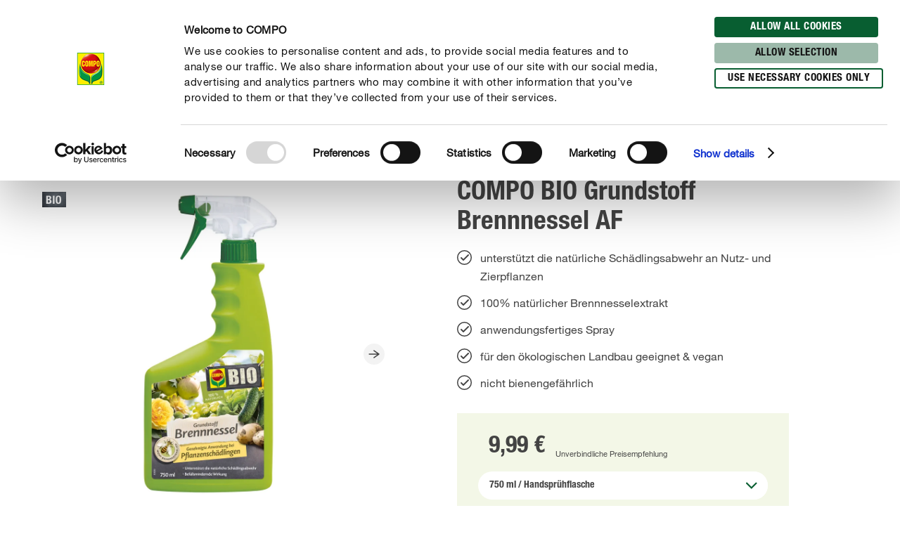

--- FILE ---
content_type: text/html; charset=utf-8
request_url: https://www.compo.de/produkte/pflanzenschutz/pflanzenstaerkung/compo-bio-grundstoff-brennnessel-af
body_size: 59719
content:
<!DOCTYPE html><html lang="de-DE" data-sitepath="/de/de"><head><meta charSet="utf-8"/><meta name="viewport" content="width=device-width, initial-scale=1"/><script id="Cookiebot" src="https://consent.cookiebot.com/uc.js" data-cbid="fb30538e-8097-47fe-8122-6409b163d135" type="text/javascript" defer=""></script><title>COMPO BIO Grundstoff Brennnessel AF</title><meta name="author" content="superuser"/><meta name="keywords" content="COMPO BIO Grundstoff Urtica AF"/><meta name="description" content="Anwendungsfertiges Spray ✓ 100% natürlicher Brennnesselextrak ✓ Zur Abwehr von Schädlingen, u.a. Blattläusen ✓ Mehr Infos!"/><meta name="date" content="2022-05-02T19:09:56.932+02:00"/><meta name="language" content="de-DE"/><meta name="robots" content="index,follow"/><link rel="canonical" href="https://www.compo.de/produkte/pflanzenschutz/pflanzenstaerkung/compo-bio-grundstoff-brennnessel-af"/><link sizes="114x114" rel="apple-touch-icon-precomposed" href="https://www.compo.de/dam/jcr:c912f64c-ed6f-4eb6-b5ef-b328cf2adcfa/apple-touch-icon-114x114.png"/><link sizes="120x120" rel="apple-touch-icon-precomposed" href="https://www.compo.de/dam/jcr:96f82950-e1d3-460e-893d-ac2f4cf69d43/apple-touch-icon-120x120.png"/><link sizes="144x144" rel="apple-touch-icon-precomposed" href="https://www.compo.de/dam/jcr:3b96375b-b780-4f42-b524-3ab906fa0d9e/apple-touch-icon-144x144.png"/><link sizes="152x152" rel="apple-touch-icon-precomposed" href="https://www.compo.de/dam/jcr:094c0320-2a85-4f73-804d-9aec3f32c1a6/apple-touch-icon-152x152.png"/><link sizes="57x57" rel="apple-touch-icon-precomposed" href="https://www.compo.de/dam/jcr:97057588-4cd5-4efd-bd2d-f0551fd7ca7a/apple-touch-icon-57x57.png"/><link sizes="60x60" rel="apple-touch-icon-precomposed" href="https://www.compo.de/dam/jcr:e9b4eb93-fdb5-4e4c-8bf9-8197dacce94b/apple-touch-icon-60x60.png"/><link sizes="72x72" rel="apple-touch-icon-precomposed" href="https://www.compo.de/dam/jcr:7b7e126f-850a-4cc2-9858-6e6e6d0f45be/apple-touch-icon-72x72.png"/><link sizes="76x76" rel="apple-touch-icon-precomposed" href="https://www.compo.de/dam/jcr:f978b06c-b634-435d-ac97-28933819d912/apple-touch-icon-76x76.png"/><link sizes="16x16" rel="icon" href="https://www.compo.de/dam/jcr:d094aa3f-9a04-4ab1-abe6-36e1beb48c0c/favicon-16x16.png" type="image/png"/><link sizes="196x196" rel="icon" href="https://www.compo.de/dam/jcr:6da28e92-e4f7-4b3c-b43f-5201660fdbc1/favicon-196x196.png" type="image/png"/><link sizes="32x32" rel="icon" href="https://www.compo.de/dam/jcr:81680b6e-5e9d-4357-a7d9-65479ef5cb31/favicon-32x32.png" type="image/png"/><link sizes="96x96" rel="icon" href="https://www.compo.de/dam/jcr:c9264900-92ab-4968-bd80-9353211e08af/favicon-96x96.png" type="image/png"/><link rel="alternate" href="https://www.compo.com/sk/produkty/ochrana-rastlin/ochrana-pred-skodcami/compo-bio-ih-avovy-sprej" hreflang="sk-SK"/><link rel="alternate" href="https://www.compo.com/cz/produkty/ochrana-rostlin/ochrana-pred-skudci/compo-bio-koprivovy-sprej" hreflang="cs-CZ"/><link rel="alternate" href="https://www.compo.de/produkte/themenwelten/bio-sortiment/compo-bio-grundstoff-brennnessel-af" hreflang="de"/><link rel="alternate" href="https://www.compo.de/produkte/pflanzenschutz/pflanzenstaerkung/compo-bio-grundstoff-brennnessel-af" hreflang="de"/><meta name="google-site-verification" content="Qx5T35snn8LGdwZXgXky-DIjAxS5qdZbde5LLqWLJQs"/><meta name="theme-color" content="#085E31"/><meta property="og:title" content="COMPO BIO Grundstoff Brennnessel AF"/><meta property="og:description" content="Anwendungsfertiges Spray ✓ 100% natürlicher Brennnesselextrak ✓ Zur Abwehr von Schädlingen, u.a. Blattläusen ✓ Mehr Infos!"/><meta property="og:type"/><meta property="og:image" content="https://www.compo.de/dam/jcr:2c6e0ded-81f1-4ccd-9071-47cb6fc9a1c4/cgu-af-12x750ml_de_3d-pim.jpg?x=50&amp;y=50"/><meta property="og:url" content="https://www.compo.de/produkte/pflanzenschutz/pflanzenstaerkung/compo-bio-grundstoff-brennnessel-af"/><meta property="og:locale" content="de_DE"/><meta property="twitter:card" content="summary"/><script>window.ENDPOINTS_MAP = {"portraits":"/.rest/search/v1/content/portraits/de/de","topics":"/.rest/search/v1/content/topics/de/de","pests":"/.rest/search/v1/content/pests/de/de","products":"/.rest/search/v1/products/pim/de/de"}</script><meta name="next-head-count" content="37"/><link rel="preconnect" href="https://cdn.fonts.net"/><link rel="stylesheet" href="/css/webfonts.css"/><style data-styled="" data-styled-version="5.2.1">html,body,div,span,applet,object,iframe,h1,h2,h3,h4,h5,h6,p,blockquote,pre,a,abbr,acronym,address,big,cite,code,del,dfn,em,img,ins,kbd,q,s,samp,small,strike,strong,sub,sup,tt,var,b,u,i,center,dl,dt,dd,ol,ul,li,fieldset,form,label,legend,table,caption,tbody,tfoot,thead,tr,th,td,article,aside,canvas,details,embed,figure,figcaption,footer,header,hgroup,main,menu,nav,output,ruby,section,summary,time,mark,audio,video{margin:0;padding:0;border:0;font-size:100%;font:inherit;vertical-align:baseline;}/*!sc*/
article,aside,details,figcaption,figure,footer,header,hgroup,main,menu,nav,section{display:block;}/*!sc*/
*[hidden]{display:none;}/*!sc*/
body{line-height:1;}/*!sc*/
ol,ul{list-style:none;}/*!sc*/
blockquote,q{quotes:none;}/*!sc*/
blockquote:before,blockquote:after,q:before,q:after{content:'';content:none;}/*!sc*/
table{border-collapse:collapse;border-spacing:0;}/*!sc*/
body{font-family:"NeueHelveticaPaneuropean55Roman",Roboto,Arial,sans-serif;background:#FFF !important;}/*!sc*/
sup{font-size:smaller;vertical-align:super;}/*!sc*/
sub{font-size:smaller;vertical-align:sub;}/*!sc*/
.rsg--hasSidebar-2 .rsg--content-3{max-width:1000px !important;padding:16px 32px !important;margin:0 auto !important;}/*!sc*/
.rsg--hasSidebar-2 div[class^='rsg--preview'],div[class*=' rsg--preview']{border:1px #e8e8e8 solid !important;padding:16px !important;}/*!sc*/
.rsg--hasSidebar-2 div[class^='rsg--preview'],.rsg--hasSidebar-2 div[class*=' rsg--preview']{border:1px #e8e8e8 solid !important;padding:16px !important;}/*!sc*/
.rsg--content-3{max-width:100% !important;padding:0 !important;margin:0 !important;overflow:hidden;}/*!sc*/
div[class^='rsg--preview'],div[class*=' rsg--preview']{border:transparent !important;padding:0 !important;}/*!sc*/
header[class^='rsg--header'],header[class*=' rsg--header'],div[class^='rsg--tab'],div[class*=' rsg--tab'],ya div[class^='rsg--controls'],div[class*=' rsg--controls']{padding:0 20px;}/*!sc*/
*,:before,:after{box-sizing:border-box !important;}/*!sc*/
a{-webkit-text-decoration:none;text-decoration:none;}/*!sc*/
input::-ms-clear{display:none;width :0;height:0;}/*!sc*/
input::-ms-reveal{display:none;width :0;height:0;}/*!sc*/
input::-webkit-search-decoration,input::-webkit-search-cancel-button,input::-webkit-search-results-button,input::-webkit-search-results-decoration{display:none;}/*!sc*/
#CybotCookiebotDialog{border:none !important;border-radius:0 !important;}/*!sc*/
#CybotCookiebotDialog *,#CybotCookiebotDialog *:before,#CybotCookiebotDialog *:after{box-sizing:content-box !important;font-family:"NeueHelveticaPaneuropean55Roman",Roboto,Arial,sans-serif !important;}/*!sc*/
#CybotCookiebotDialog #CybotCookiebotDialogBodyContentText{line-height:1.5 !important;}/*!sc*/
#CybotCookiebotDialog h2{font-family:"NeueHelveticaPaneuropean77CondensedBold",Roboto,Arial,sans-serif !important;}/*!sc*/
#CybotCookiebotDialog .CybotCookiebotDialogBodyButton{border-radius:15px;border:2px solid #085E31 !important;font-family:"NeueHelveticaPaneuropean77CondensedBold",Roboto,Arial,sans-serif !important;text-transform:uppercase;-webkit-letter-spacing:0.5px;-moz-letter-spacing:0.5px;-ms-letter-spacing:0.5px;letter-spacing:0.5px;width:auto !important;padding:4px 17px 3px !important;-webkit-transition:all 250ms ease;transition:all 250ms ease;}/*!sc*/
#CybotCookiebotDialog .CybotCookiebotDialogBodyButton:hover,#CybotCookiebotDialog .CybotCookiebotDialogBodyButton:focus{box-shadow:0 0.1875rem 0.625rem 0 rgba(0,0,0,0.2);}/*!sc*/
#CybotCookiebotDialog #CybotCookiebotDialogBodyLevelButtonLevelOptinDeclineAll{background-color:#CACACA !important;border-color:#CACACA !important;}/*!sc*/
#CybotCookiebotDialog #CybotCookiebotDialogBodyLevelButtonLevelOptinDeclineAll:hover,#CybotCookiebotDialog #CybotCookiebotDialogBodyLevelButtonLevelOptinDeclineAll:focus{background-color:#FFFFFF !important;color:#CACACA !important;}/*!sc*/
#CybotCookiebotDialog #CybotCookiebotDialogBodyLevelButtonLevelOptinAllowallSelection{background-color:#9cb9aa !important;border-color:#9cb9aa !important;}/*!sc*/
#CybotCookiebotDialog #CybotCookiebotDialogBodyLevelButtonLevelOptinAllowallSelection:hover,#CybotCookiebotDialog #CybotCookiebotDialogBodyLevelButtonLevelOptinAllowallSelection:focus{background-color:#FFFFFF !important;color:#9cb9aa !important;}/*!sc*/
#CybotCookiebotDialog #CybotCookiebotDialogBodyLevelButtonLevelOptinAllowAll{background-color:#085E31 !important;border-color:#085E31 !important;}/*!sc*/
#CybotCookiebotDialog #CybotCookiebotDialogBodyLevelButtonLevelOptinAllowAll:hover,#CybotCookiebotDialog #CybotCookiebotDialogBodyLevelButtonLevelOptinAllowAll:focus{background-color:#FFFFFF !important;color:#085E31 !important;}/*!sc*/
data-styled.g1[id="sc-global-hBCbQQ1"]{content:"sc-global-hBCbQQ1,"}/*!sc*/
.dXBBXV{display:block;position:relative;top:-7.875rem;}/*!sc*/
@media(min-width:40em){.dXBBXV{top:-11.25rem;}}/*!sc*/
data-styled.g3[id="ScrollAnchor__StyledScrollAnchor-sc-24gkwm-0"]{content:"dXBBXV,"}/*!sc*/
.rnIFt{font-family:"NeueHelveticaPaneuropean77CondensedBold",Roboto,Arial,sans-serif;font-size:1.25rem;color:#434343;-webkit-letter-spacing:0;-moz-letter-spacing:0;-ms-letter-spacing:0;letter-spacing:0;line-height:1.375rem;margin:0 0 0.9375rem;}/*!sc*/
@media(min-width:40em){.rnIFt{font-size:1.875rem;line-height:2.25rem;}}/*!sc*/
.rnIFt:first-child{padding-top:2px;}/*!sc*/
.lfWLPc{font-family:"NeueHelveticaPaneuropean77CondensedBold",Roboto,Arial,sans-serif;font-size:0.875rem;color:#434343;-webkit-letter-spacing:0.5px;-moz-letter-spacing:0.5px;-ms-letter-spacing:0.5px;letter-spacing:0.5px;line-height:1rem;text-transform:uppercase;margin:0 0 0.375rem;}/*!sc*/
@media(min-width:40em){.lfWLPc{line-height:1.5rem;margin:0;}}/*!sc*/
.lfWLPc:first-child{padding-top:2px;}/*!sc*/
.dSshQG{font-family:"NeueHelveticaPaneuropean77CondensedBold",Roboto,Arial,sans-serif;font-size:1.75rem;color:#434343;-webkit-letter-spacing:0;-moz-letter-spacing:0;-ms-letter-spacing:0;letter-spacing:0;line-height:2rem;margin:0 0 0.9375rem;}/*!sc*/
@media(min-width:40em){.dSshQG{font-size:2.375rem;line-height:2.625rem;}}/*!sc*/
.dSshQG:first-child{padding-top:2px;}/*!sc*/
.FfYtq{font-family:"NeueHelveticaPaneuropean77CondensedBold",Roboto,Arial,sans-serif;font-size:1rem;color:#434343;-webkit-letter-spacing:0;-moz-letter-spacing:0;-ms-letter-spacing:0;letter-spacing:0;line-height:1.25rem;margin:0 0 0.9375rem;}/*!sc*/
@media(min-width:40em){.FfYtq{font-size:1.25rem;line-height:1.5rem;}}/*!sc*/
.FfYtq:first-child{padding-top:2px;}/*!sc*/
.hMUsaX{font-family:"NeueHelveticaPaneuropean77CondensedBold",Roboto,Arial,sans-serif;font-size:1.125rem;color:#434343;-webkit-letter-spacing:0;-moz-letter-spacing:0;-ms-letter-spacing:0;letter-spacing:0;line-height:1.25rem;margin:0 0 0.9375rem;}/*!sc*/
@media(min-width:40em){.hMUsaX{font-size:1.5rem;line-height:1.75rem;}}/*!sc*/
.hMUsaX:first-child{padding-top:2px;}/*!sc*/
.dfZBNT{display:inline;font-family:inherit;font-size:inherit;line-height:inherit;-webkit-letter-spacing:inherit;-moz-letter-spacing:inherit;-ms-letter-spacing:inherit;letter-spacing:inherit;color:inherit;}/*!sc*/
.dfZBNT:first-child{padding-top:2px;}/*!sc*/
.gDUXFr{font-family:"NeueHelveticaPaneuropean77CondensedBold",Roboto,Arial,sans-serif;font-size:1rem;color:#434343;-webkit-letter-spacing:0;-moz-letter-spacing:0;-ms-letter-spacing:0;letter-spacing:0;line-height:1.25rem;margin:0 0 0.9375rem;}/*!sc*/
.gDUXFr:first-child{padding-top:2px;}/*!sc*/
data-styled.g4[id="Headline__StyledHeadline-sc-11zsl34-0"]{content:"rnIFt,lfWLPc,dSshQG,FfYtq,hMUsaX,dfZBNT,gDUXFr,"}/*!sc*/
.ilJiAY{width:100%;max-width:1920px;margin:0 auto;}/*!sc*/
data-styled.g9[id="Container__ContainerFull-sc-1ckmdjm-0"]{content:"ilJiAY,"}/*!sc*/
.kxRXhZ{display:-webkit-box;display:-webkit-flex;display:-ms-flexbox;display:flex;-webkit-flex-direction:row;-ms-flex-direction:row;flex-direction:row;-webkit-align-items:flex-start;-webkit-box-align:flex-start;-ms-flex-align:flex-start;align-items:flex-start;-webkit-flex-wrap:wrap;-ms-flex-wrap:wrap;flex-wrap:wrap;max-width:100%;margin:0 auto;padding:0 10px;width:100%;}/*!sc*/
@media(min-width:40em){.kxRXhZ{width:40em;}}/*!sc*/
@media(min-width:58.125em){.kxRXhZ{width:58.125em;}}/*!sc*/
@media(min-width:75em){.kxRXhZ{width:75em;}}/*!sc*/
data-styled.g10[id="Container__ContainerStyled-sc-1ckmdjm-1"]{content:"kxRXhZ,"}/*!sc*/
.bbWCFN{font-family:"NeueHelveticaPaneuropean55Roman",Roboto,Arial,sans-serif;font-size:1rem;color:#434343;-webkit-letter-spacing:0;-moz-letter-spacing:0;-ms-letter-spacing:0;letter-spacing:0;line-height:1.625rem;margin:0 0 0.9375rem;}/*!sc*/
.iqmebs{font-family:"NeueHelveticaPaneuropean55Roman",Roboto,Arial,sans-serif;font-size:0.875rem;color:#434343;-webkit-letter-spacing:0;-moz-letter-spacing:0;-ms-letter-spacing:0;letter-spacing:0;line-height:1.375rem;margin:0 0 0.9375rem;}/*!sc*/
data-styled.g12[id="Text__TextStyled-wj9cag-0"]{content:"bbWCFN,iqmebs,"}/*!sc*/
.dDNLfp{display:inline-block;width:1rem;height:1rem;width:100%;height:100%;}/*!sc*/
.hRQHqZ{display:inline-block;width:1rem;height:1rem;width:1.125rem;height:1.125rem;}/*!sc*/
.egeTDC{display:inline-block;width:1rem;height:1rem;}/*!sc*/
.gEKGUR{display:inline-block;width:1rem;height:1rem;width:0.625rem;height:0.625rem;}/*!sc*/
.iJqEJh{display:inline-block;width:1rem;height:1rem;width:1.125rem;height:1.125rem;}/*!sc*/
.irhntx{display:inline-block;width:1rem;height:1rem;width:2.5rem;height:2.5rem;}/*!sc*/
.jvygPp{display:inline-block;width:1rem;height:1rem;width:2.375rem;height:2.375rem;}/*!sc*/
data-styled.g20[id="Icon__IconStyled-hnqdyq-0"]{content:"dDNLfp,hRQHqZ,egeTDC,gEKGUR,iJqEJh,irhntx,jvygPp,"}/*!sc*/
.igMkrR{position:relative;display:block;margin-bottom:0.9375rem;}/*!sc*/
.gVvIRQ{position:relative;display:block;margin-bottom:2.5rem;}/*!sc*/
@media(min-width:40em){.gVvIRQ{margin-bottom:3.75rem;}}/*!sc*/
.jPFIyo{position:relative;display:block;margin-bottom:1.5625rem;}/*!sc*/
@media(min-width:40em){.jPFIyo{margin-bottom:1.875rem;}}/*!sc*/
.dnOIFz{position:relative;display:block;margin-bottom:3.75rem;}/*!sc*/
@media(min-width:40em){.dnOIFz{margin-bottom:5.625rem;}}/*!sc*/
data-styled.g22[id="DistanceElement-cdx4v2-0"]{content:"igMkrR,gVvIRQ,jPFIyo,dnOIFz,"}/*!sc*/
.bhGsmK{display:block;position:relative;padding:0.375rem 2.25rem;border-radius:1.25rem;font-family:"NeueHelveticaPaneuropean77CondensedBold",Roboto,Arial,sans-serif;font-size:0.875rem;line-height:1.5rem;-webkit-letter-spacing:0.5px;-moz-letter-spacing:0.5px;-ms-letter-spacing:0.5px;letter-spacing:0.5px;text-transform:uppercase;text-align:center;-webkit-text-decoration:none;text-decoration:none;box-shadow:0 0 0 0 rgba(0,0,0,0);-webkit-transition:all 250ms ease;transition:all 250ms ease;border:0.125rem solid transparent;width:100%;background-color:#FFED00;border-color:#FFED00;box-shadow:0 0 0 0 rgba(0,0,0,0);text-align:left;padding:1rem 0.875rem;font-weight:900;border-radius:28px;border:none;background-color:#F3F7E7;color:red;cursor:pointer;}/*!sc*/
.bhGsmK span{-webkit-transition:color 250ms ease;transition:color 250ms ease;}/*!sc*/
@media(min-width:40em){.bhGsmK{display:inline-block;}}/*!sc*/
.bhGsmK:hover,.bhGsmK:focus,.bhGsmK:active{box-shadow:0 0.375rem 1.25rem 0 rgba(0,0,0,0.2);background-color:#FFFFFF;}/*!sc*/
.bhGsmK:hover,.bhGsmK:focus,.bhGsmK:active,.bhGsmK:hover > span,.bhGsmK:focus > span,.bhGsmK:active > span{color:#000000;}/*!sc*/
.bhGsmK,.bhGsmK > span{color:#434343;}/*!sc*/
.bhGsmK:hover,.bhGsmK:focus,.bhGsmK:active{background-color:#085E31;}/*!sc*/
.bhGsmK:hover > span,.bhGsmK:focus > span,.bhGsmK:active > span{color:#FFFFFF;}/*!sc*/
.bhGsmK:hover > span > span,.bhGsmK:focus > span > span,.bhGsmK:active > span > span{color:#FFFFFF;}/*!sc*/
data-styled.g30[id="Button__ButtonStyled-sc-1yruboe-1"]{content:"bhGsmK,"}/*!sc*/
.hBkJlq{position:absolute;width:1rem;height:1rem;top:calc(50% - 0.5625rem);left:0.8125rem;border-radius:50%;color:#000000;width:1rem;height:1rem;top:50%;left:50%;-webkit-transform:translate(-50%,-50%);-ms-transform:translate(-50%,-50%);transform:translate(-50%,-50%);left:auto;top:50%;right:0.8125rem;-webkit-transform:translate(-50%,-50%);-ms-transform:translate(-50%,-50%);transform:translate(-50%,-50%);}/*!sc*/
.hBkJlq > span{color:#085E31;}/*!sc*/
data-styled.g31[id="Button__IconWrapper-sc-1yruboe-2"]{content:"hBkJlq,"}/*!sc*/
.OvGPe{display:block;max-width:100%;height:auto;}/*!sc*/
data-styled.g34[id="Image__Img-t02b8c-1"]{content:"OvGPe,"}/*!sc*/
.ktzWZG{width:100vw;min-height:100vh;position:fixed;top:0;left:0;right:0;bottom:0;background-color:#FFFFFF;z-index:100000;overflow-y:scroll;-webkit-transform:translateX(100%);-ms-transform:translateX(100%);transform:translateX(100%);pointer-events:none;-webkit-transition:-webkit-transform 250ms ease-in-out;-webkit-transition:transform 250ms ease-in-out;transition:transform 250ms ease-in-out;}/*!sc*/
data-styled.g35[id="Overlay__OverlayContainer-rxhtpo-0"]{content:"ktzWZG,"}/*!sc*/
.ijCbMm{display:-webkit-box;display:-webkit-flex;display:-ms-flexbox;display:flex;-webkit-box-pack:start;-webkit-justify-content:flex-start;-ms-flex-pack:start;justify-content:flex-start;-webkit-align-items:center;-webkit-box-align:center;-ms-flex-align:center;align-items:center;gap:0.5rem;padding:0.75rem 1.25rem;background-color:#F3F7E7;border-bottom:0.125rem solid #085E31;cursor:pointer;}/*!sc*/
data-styled.g36[id="Overlay__OverlayHeader-rxhtpo-1"]{content:"ijCbMm,"}/*!sc*/
.gIGOMw{margin-top:0.125rem;margin-bottom:0;}/*!sc*/
data-styled.g37[id="Overlay__OverlayHeadline-rxhtpo-2"]{content:"gIGOMw,"}/*!sc*/
.irfVIQ{min-width:2.5rem;width:2.5rem;max-width:2.5rem;padding:0.625rem;cursor:pointer;}/*!sc*/
data-styled.g38[id="Overlay__OverlayIcon-rxhtpo-3"]{content:"irfVIQ,"}/*!sc*/
.iNZhdo{max-width:4.375rem;max-height:4.375rem;margin-right:0.625rem;mix-blend-mode:multiply;}/*!sc*/
data-styled.g39[id="Overlay__OverlayImageWrapper-rxhtpo-4"]{content:"iNZhdo,"}/*!sc*/
.kdKXjC{padding:2.5rem 1.25rem;padding:2.5rem 0;}/*!sc*/
data-styled.g40[id="Overlay__OverlayChildrenContainer-rxhtpo-5"]{content:"kdKXjC,"}/*!sc*/
.hfroGZ{border:transparent;background:#0D3C20;color:#FFFFFF;display:-webkit-box;display:-webkit-flex;display:-ms-flexbox;display:flex;-webkit-align-items:center;-webkit-box-align:center;-ms-flex-align:center;align-items:center;-webkit-box-pack:justify;-webkit-justify-content:space-between;-ms-flex-pack:justify;justify-content:space-between;border-radius:28px;padding:10px 20px 10px 14px;}/*!sc*/
.hfroGZ:hover{color:#FFFFFF;cursor:pointer;}/*!sc*/
data-styled.g41[id="ChatBotCta__ButtonStyledLink-sc-1k8ppsz-0"]{content:"hfroGZ,"}/*!sc*/
.leROIb{display:-webkit-box;display:-webkit-flex;display:-ms-flexbox;display:flex;-webkit-align-items:center;-webkit-box-align:center;-ms-flex-align:center;align-items:center;}/*!sc*/
data-styled.g42[id="ChatBotCta__AskUsWrapper-sc-1k8ppsz-1"]{content:"leROIb,"}/*!sc*/
.cEbCkC{font-family:"NeueHelveticaPaneuropean77CondensedBold",Roboto,Arial,sans-serif;font-size:0.875rem;font-weight:700;line-height:1.25rem;-webkit-letter-spacing:0;-moz-letter-spacing:0;-ms-letter-spacing:0;letter-spacing:0;text-transform:uppercase;text-align:center;-webkit-text-decoration:none;text-decoration:none;margin:0.25rem 0.625rem 0;-webkit-transition:all 250ms ease;transition:all 250ms ease;}/*!sc*/
@media(min-width:58.125em){.cEbCkC{font-size:1.125rem;}}/*!sc*/
data-styled.g43[id="ChatBotCta__LinkTextStyled-sc-1k8ppsz-2"]{content:"cEbCkC,"}/*!sc*/
.kbdgRQ{display:-webkit-box;display:-webkit-flex;display:-ms-flexbox;display:flex;width:100%;-webkit-flex-direction:column;-ms-flex-direction:column;flex-direction:column;gap:1.125rem;}/*!sc*/
data-styled.g44[id="ButtonsWithOverlays__ButtonWrapper-sc-1dewwfe-0"]{content:"kbdgRQ,"}/*!sc*/
.vIWea{display:-webkit-box;display:-webkit-flex;display:-ms-flexbox;display:flex;-webkit-box-pack:start;-webkit-justify-content:flex-start;-ms-flex-pack:start;justify-content:flex-start;-webkit-flex-direction:row;-ms-flex-direction:row;flex-direction:row;-webkit-flex-wrap:wrap;-ms-flex-wrap:wrap;flex-wrap:wrap;width:100%;max-width:100%;}/*!sc*/
data-styled.g45[id="Row-kh5793-0"]{content:"vIWea,"}/*!sc*/
.eZBMeR{position:relative;padding:0 10px;width:100%;margin-left:0%;}/*!sc*/
.XjRXA{position:relative;padding:0 10px;width:0%;margin-left:0%;}/*!sc*/
@media(min-width:40em){.XjRXA{width:100%;}}/*!sc*/
@media(min-width:58.125em){.XjRXA{width:25%;}}/*!sc*/
@media(min-width:40em){.XjRXA{margin-left:0%;}}/*!sc*/
@media(min-width:58.125em){.XjRXA{margin-left:75%;}}/*!sc*/
.bwdTMX{position:relative;padding:0 10px;width:100%;margin-left:0%;}/*!sc*/
@media(min-width:40em){.bwdTMX{width:100%;}}/*!sc*/
@media(min-width:58.125em){.bwdTMX{width:75%;}}/*!sc*/
.hzLIHB{position:relative;padding:0 10px;width:100%;margin-left:0%;}/*!sc*/
@media(min-width:40em){.hzLIHB{width:75%;}}/*!sc*/
@media(min-width:40em){.hzLIHB{margin-left:12.5%;}}/*!sc*/
.hltsjf{position:relative;padding:0 10px;width:100%;margin-left:0%;}/*!sc*/
@media(min-width:40em){.hltsjf{width:100%;}}/*!sc*/
@media(min-width:58.125em){.hltsjf{width:83.33333333333334%;}}/*!sc*/
.egGnFR{position:relative;padding:0 10px;width:100%;margin-left:0%;}/*!sc*/
@media(min-width:40em){.egGnFR{width:41.66666666666667%;}}/*!sc*/
.jmChpq{position:relative;padding:0 10px;width:100%;margin-left:0%;}/*!sc*/
@media(min-width:40em){.jmChpq{width:50%;}}/*!sc*/
@media(min-width:58.125em){.jmChpq{width:50%;}}/*!sc*/
@media(min-width:75em){.jmChpq{width:41.66666666666667%;}}/*!sc*/
@media(min-width:40em){.jmChpq{margin-left:8.333333333333332%;}}/*!sc*/
.hQwNII{position:relative;padding:0 10px;width:100%;margin-left:0%;}/*!sc*/
@media(min-width:40em){.hQwNII{width:83.33333333333334%;}}/*!sc*/
@media(min-width:58.125em){.hQwNII{width:66.66666666666666%;}}/*!sc*/
@media(min-width:40em){.hQwNII{margin-left:8.333333333333332%;}}/*!sc*/
.bbWthi{position:relative;padding:0 10px;width:100%;margin-left:0%;}/*!sc*/
@media(min-width:40em){.bbWthi{width:91.66666666666666%;}}/*!sc*/
@media(min-width:58.125em){.bbWthi{width:41.66666666666667%;}}/*!sc*/
@media(min-width:75em){.bbWthi{width:33.33333333333333%;}}/*!sc*/
@media(min-width:40em){.bbWthi{margin-left:8.333333333333332%;}}/*!sc*/
.hbgReV{position:relative;padding:0 10px;width:100%;margin-left:0%;}/*!sc*/
@media(min-width:40em){.hbgReV{width:91.66666666666666%;}}/*!sc*/
@media(min-width:58.125em){.hbgReV{width:41.66666666666667%;}}/*!sc*/
@media(min-width:75em){.hbgReV{width:50%;}}/*!sc*/
@media(min-width:40em){.hbgReV{margin-left:8.333333333333332%;}}/*!sc*/
.bbjGSv{position:relative;padding:0 10px;width:100%;margin-left:0%;}/*!sc*/
@media(min-width:40em){.bbjGSv{width:100%;}}/*!sc*/
@media(min-width:58.125em){.bbjGSv{width:83.33333333333334%;}}/*!sc*/
@media(min-width:40em){.bbjGSv{margin-left:8.333333333333332%;}}/*!sc*/
.gqcAxy{position:relative;padding:0 10px;width:83.33333333333334%;margin-left:0%;}/*!sc*/
@media(min-width:40em){.gqcAxy{width:91.66666666666666%;}}/*!sc*/
@media(min-width:40em){.gqcAxy{margin-left:8.333333333333332%;}}/*!sc*/
.eKRKBZ{position:relative;padding:0 10px;width:100%;margin-left:0%;}/*!sc*/
@media(min-width:40em){.eKRKBZ{width:83.33333333333334%;}}/*!sc*/
.iIUEwj{position:relative;padding:0 10px;width:100%;margin-left:0%;}/*!sc*/
@media(min-width:40em){.iIUEwj{width:100%;}}/*!sc*/
@media(min-width:58.125em){.iIUEwj{width:83.33333333333334%;}}/*!sc*/
@media(min-width:75em){.iIUEwj{width:66.66666666666666%;}}/*!sc*/
@media(min-width:40em){.iIUEwj{margin-left:0%;}}/*!sc*/
@media(min-width:58.125em){.iIUEwj{margin-left:8.333333333333332%;}}/*!sc*/
@media(min-width:75em){.iIUEwj{margin-left:16.666666666666664%;}}/*!sc*/
.fWhTEr{position:relative;padding:0 10px;width:100%;margin-left:0%;}/*!sc*/
@media(min-width:40em){.fWhTEr{width:83.33333333333334%;}}/*!sc*/
@media(min-width:58.125em){.fWhTEr{width:45.83333333333333%;}}/*!sc*/
@media(min-width:75em){.fWhTEr{width:50%;}}/*!sc*/
.hoqWfZ{position:relative;padding:0 10px;width:100%;margin-left:0%;}/*!sc*/
@media(min-width:40em){.hoqWfZ{width:41.66666666666667%;}}/*!sc*/
@media(min-width:58.125em){.hoqWfZ{width:20.833333333333336%;}}/*!sc*/
@media(min-width:75em){.hoqWfZ{width:16.666666666666664%;}}/*!sc*/
@media(min-width:40em){.hoqWfZ{margin-left:0%;}}/*!sc*/
@media(min-width:58.125em){.hoqWfZ{margin-left:0%;}}/*!sc*/
@media(min-width:75em){.hoqWfZ{margin-left:8.333333333333332%;}}/*!sc*/
.dyqJTi{position:relative;padding:0 10px;width:100%;margin-left:0%;}/*!sc*/
@media(min-width:40em){.dyqJTi{width:41.66666666666667%;}}/*!sc*/
@media(min-width:58.125em){.dyqJTi{width:20.833333333333336%;}}/*!sc*/
@media(min-width:75em){.dyqJTi{width:16.666666666666664%;}}/*!sc*/
data-styled.g46[id="Col__Column-ur30mi-0"]{content:"eZBMeR,XjRXA,bwdTMX,hzLIHB,hltsjf,egGnFR,jmChpq,hQwNII,bbWthi,hbgReV,bbjGSv,gqcAxy,eKRKBZ,iIUEwj,fWhTEr,hoqWfZ,dyqJTi,"}/*!sc*/
.qmqVe{font-family:"NeueHelveticaPaneuropean55Roman",Roboto,Arial,sans-serif;font-size:1rem;color:#434343;-webkit-letter-spacing:0;-moz-letter-spacing:0;-ms-letter-spacing:0;letter-spacing:0;line-height:1.625rem;margin-bottom:1.875rem;}/*!sc*/
.qmqVe h1,.qmqVe h2{font-family:"NeueHelveticaPaneuropean77CondensedBold",Roboto,Arial,sans-serif;font-size:1.25rem;color:#434343;-webkit-letter-spacing:0;-moz-letter-spacing:0;-ms-letter-spacing:0;letter-spacing:0;line-height:1.375rem;margin:0 0 0.9375rem;}/*!sc*/
@media(min-width:40em){.qmqVe h1,.qmqVe h2{font-size:1.875rem;line-height:2.25rem;}}/*!sc*/
.qmqVe h3{font-family:"NeueHelveticaPaneuropean77CondensedBold",Roboto,Arial,sans-serif;font-size:1.125rem;color:#434343;-webkit-letter-spacing:0;-moz-letter-spacing:0;-ms-letter-spacing:0;letter-spacing:0;line-height:1.25rem;margin:0 0 0.9375rem;}/*!sc*/
@media(min-width:40em){.qmqVe h3{font-size:1.5rem;line-height:1.75rem;}}/*!sc*/
.qmqVe h4{font-family:"NeueHelveticaPaneuropean77CondensedBold",Roboto,Arial,sans-serif;font-size:1rem;color:#434343;-webkit-letter-spacing:0;-moz-letter-spacing:0;-ms-letter-spacing:0;letter-spacing:0;line-height:1.25rem;margin:0 0 0.9375rem;}/*!sc*/
@media(min-width:40em){.qmqVe h4{font-size:1.25rem;line-height:1.5rem;}}/*!sc*/
.qmqVe h5{font-family:"NeueHelveticaPaneuropean77CondensedBold",Roboto,Arial,sans-serif;font-size:1rem;color:#434343;-webkit-letter-spacing:0;-moz-letter-spacing:0;-ms-letter-spacing:0;letter-spacing:0;line-height:1.25rem;margin:0 0 0.9375rem;}/*!sc*/
.qmqVe p{margin:0 0 0.9375rem;}/*!sc*/
.qmqVe b,.qmqVe strong{font-family:"NeueHelveticaPaneuropean75Bold",Roboto,Arial,sans-serif;}/*!sc*/
.qmqVe small{font-family:"NeueHelveticaPaneuropean55Roman",Roboto,Arial,sans-serif;font-size:0.6875rem;color:#434343;-webkit-letter-spacing:0;-moz-letter-spacing:0;-ms-letter-spacing:0;letter-spacing:0;line-height:1rem;display:inline-block;}/*!sc*/
.qmqVe i,.qmqVe em{font-style:italic;}/*!sc*/
.qmqVe a{-webkit-text-decoration:none;text-decoration:none;color:inherit;border-bottom:1px solid #434343;overflow-wrap:break-word;}/*!sc*/
.qmqVe a:hover,.qmqVe a:focus{color:#085E31;border-bottom-color:#085E31;}/*!sc*/
.qmqVe ul,.qmqVe ol{padding:0;margin:0 0 0.9375rem;list-style:none;}/*!sc*/
.qmqVe ul li,.qmqVe ol li{margin-bottom:0.5rem;position:relative;display:-webkit-box;display:-webkit-flex;display:-ms-flexbox;display:flex;}/*!sc*/
.qmqVe ul li:last-child,.qmqVe ol li:last-child{margin-bottom:0;}/*!sc*/
.qmqVe ul > li:before{content:"•";-webkit-flex:0 0 auto;-ms-flex:0 0 auto;flex:0 0 auto;font-size:0.625rem;line-height:1;padding-top:0.5rem;content:'';padding-top:0;padding-right:0;margin-top:0.125rem;width:1.3125rem;height:1.3125rem;background-image:url('/images/icons/checkmark.svg');background-size:100% 100%;}/*!sc*/
.qmqVe ul.award > li:before{content:'';padding-top:0;padding-right:0;margin-right:0.625rem;width:1.3125rem;height:1.8125rem;background-image:url('/images/icons/award.svg');background-size:100% 100%;}/*!sc*/
.qmqVe ul.arrow > li:before{content:'';padding-top:0;padding-right:0;margin-top:0.625rem;width:1.3125rem;height:0.375rem;background-image:url('/images/icons/arrow.svg');background-size:100% 100%;}/*!sc*/
.qmqVe ul.checkmark > li:before{content:'';padding-top:0;padding-right:0;margin-top:0.125rem;width:1.3125rem;height:1.3125rem;background-image:url('/images/icons/checkmark.svg');background-size:100% 100%;}/*!sc*/
.qmqVe ol > li:before,.qmqVe ul > li:before{margin-right:0.75rem;}/*!sc*/
.qmqVe ol > li,.qmqVe ul > li{margin-bottom:0.75rem;}/*!sc*/
.qmqVe ol > li:last-child,.qmqVe ul > li:last-child{margin-bottom:0;}/*!sc*/
.qmqVe ol{counter-reset:li;margin:0 0 0.9375rem 0;}/*!sc*/
.qmqVe ol > li:before{min-width:1.3125rem;width:1.3125rem;height:1.3125rem;background-image:url('/images/icons/ring.svg');background-size:100% 100%;background-repeat:no-repeat;color:#434343;font-family:"NeueHelveticaPaneuropean77CondensedBold",Roboto,Arial,sans-serif;font-size:0.875rem;line-height:1.3125rem;text-align:center;counter-increment:li;content:counter(li);display:-webkit-inline-box;display:-webkit-inline-flex;display:-ms-inline-flexbox;display:inline-flex;-webkit-align-items:center;-webkit-box-align:center;-ms-flex-align:center;align-items:center;-webkit-box-pack:center;-webkit-justify-content:center;-ms-flex-pack:center;justify-content:center;box-sizing:border-box;position:relative;top:2px;padding-top:0.25rem;}/*!sc*/
.qmqVe.isWindows ol > li:before{padding-top:0;}/*!sc*/
.qmqVe table{width:100%;background-color:#FFFFFF;table-layout:fixed;}/*!sc*/
.qmqVe th{font-family:"NeueHelveticaPaneuropean77CondensedBold",Roboto,Arial,sans-serif;font-size:0.875rem;color:#434343;-webkit-letter-spacing:0.5px;-moz-letter-spacing:0.5px;-ms-letter-spacing:0.5px;letter-spacing:0.5px;line-height:1rem;text-transform:uppercase;margin:0 0 0.375rem;padding:0.25rem 0.9375rem;text-align:left;}/*!sc*/
@media(min-width:40em){.qmqVe th{line-height:1.5rem;margin:0;}}/*!sc*/
@media(max-width:58.125em){.qmqVe th{display:none;}}/*!sc*/
.qmqVe tr{border-bottom:0.125rem solid #F3F3F3;}/*!sc*/
.qmqVe tr:first-of-type td{font-family:"NeueHelveticaPaneuropean77CondensedBold",Roboto,Arial,sans-serif;font-size:0.875rem;color:#434343;-webkit-letter-spacing:0.5px;-moz-letter-spacing:0.5px;-ms-letter-spacing:0.5px;letter-spacing:0.5px;line-height:1rem;text-transform:uppercase;margin:0 0 0.375rem;padding:0.25rem 0.9375rem;text-align:left;}/*!sc*/
@media(min-width:40em){.qmqVe tr:first-of-type td{line-height:1.5rem;margin:0;}}/*!sc*/
@media(max-width:58.125em){.qmqVe tr:first-of-type td{display:none;}}/*!sc*/
@media(max-width:58.125em){.qmqVe tr{display:-webkit-box;display:-webkit-flex;display:-ms-flexbox;display:flex;-webkit-flex-direction:column;-ms-flex-direction:column;flex-direction:column;}}/*!sc*/
@media(max-width:58.125em){.qmqVe tr >:first-child{font-family:"NeueHelveticaPaneuropean77CondensedBold",Roboto,Arial,sans-serif;font-size:1rem;color:#434343;-webkit-letter-spacing:0;-moz-letter-spacing:0;-ms-letter-spacing:0;letter-spacing:0;line-height:1.25rem;padding:0.9375rem 0.9375rem 0.625rem;}.qmqVe tr >:first-child:before{display:none;}.qmqVe tr >:first-child:before{content:none;}}/*!sc*/
.qmqVe td{font-family:"NeueHelveticaPaneuropean55Roman",Roboto,Arial,sans-serif;font-size:1rem;color:#434343;-webkit-letter-spacing:0;-moz-letter-spacing:0;-ms-letter-spacing:0;letter-spacing:0;line-height:1.625rem;padding:0.25rem 0.9375rem;}/*!sc*/
@media(max-width:58.125em){.qmqVe td{font-family:"NeueHelveticaPaneuropean55Roman",Roboto,Arial,sans-serif;font-size:0.875rem;color:#434343;-webkit-letter-spacing:0;-moz-letter-spacing:0;-ms-letter-spacing:0;letter-spacing:0;line-height:1.375rem;padding:0 0.9375rem 0.5rem;}.qmqVe td:before{content:attr(data-before);display:block;font-family:"NeueHelveticaPaneuropean77CondensedBold",Roboto,Arial,sans-serif;font-size:0.625rem;-webkit-letter-spacing:0.42px;-moz-letter-spacing:0.42px;-ms-letter-spacing:0.42px;letter-spacing:0.42px;line-height:0.875rem;color:#707070;text-transform:uppercase;}}/*!sc*/
.qmqVe > *:last-child{margin-bottom:0;}/*!sc*/
.qmqVe caption{font-family:"NeueHelveticaPaneuropean77CondensedBold",Roboto,Arial,sans-serif;font-size:0.875rem;color:#434343;-webkit-letter-spacing:0.5px;-moz-letter-spacing:0.5px;-ms-letter-spacing:0.5px;letter-spacing:0.5px;line-height:1rem;text-transform:uppercase;margin:0 0 0.375rem;color:#FFFFFF;background-color:#085E31;text-transform:none;padding:0.25rem 0.9375rem;margin-bottom:0;text-align:left;}/*!sc*/
@media(min-width:40em){.qmqVe caption{line-height:1.5rem;margin:0;}}/*!sc*/
@media(min-width:40em){.qmqVe .sm-only{display:none;}}/*!sc*/
.qmqVe .pt-10{padding-top:0.625rem;}/*!sc*/
.iIitxd{font-family:"NeueHelveticaPaneuropean55Roman",Roboto,Arial,sans-serif;font-size:1rem;color:#434343;-webkit-letter-spacing:0;-moz-letter-spacing:0;-ms-letter-spacing:0;letter-spacing:0;line-height:1.625rem;margin-bottom:1.875rem;}/*!sc*/
.iIitxd h1,.iIitxd h2{font-family:"NeueHelveticaPaneuropean77CondensedBold",Roboto,Arial,sans-serif;font-size:1.25rem;color:#434343;-webkit-letter-spacing:0;-moz-letter-spacing:0;-ms-letter-spacing:0;letter-spacing:0;line-height:1.375rem;margin:0 0 0.9375rem;}/*!sc*/
@media(min-width:40em){.iIitxd h1,.iIitxd h2{font-size:1.875rem;line-height:2.25rem;}}/*!sc*/
.iIitxd h3{font-family:"NeueHelveticaPaneuropean77CondensedBold",Roboto,Arial,sans-serif;font-size:1.125rem;color:#434343;-webkit-letter-spacing:0;-moz-letter-spacing:0;-ms-letter-spacing:0;letter-spacing:0;line-height:1.25rem;margin:0 0 0.9375rem;}/*!sc*/
@media(min-width:40em){.iIitxd h3{font-size:1.5rem;line-height:1.75rem;}}/*!sc*/
.iIitxd h4{font-family:"NeueHelveticaPaneuropean77CondensedBold",Roboto,Arial,sans-serif;font-size:1rem;color:#434343;-webkit-letter-spacing:0;-moz-letter-spacing:0;-ms-letter-spacing:0;letter-spacing:0;line-height:1.25rem;margin:0 0 0.9375rem;}/*!sc*/
@media(min-width:40em){.iIitxd h4{font-size:1.25rem;line-height:1.5rem;}}/*!sc*/
.iIitxd h5{font-family:"NeueHelveticaPaneuropean77CondensedBold",Roboto,Arial,sans-serif;font-size:1rem;color:#434343;-webkit-letter-spacing:0;-moz-letter-spacing:0;-ms-letter-spacing:0;letter-spacing:0;line-height:1.25rem;margin:0 0 0.9375rem;}/*!sc*/
.iIitxd p{margin:0 0 0.9375rem;}/*!sc*/
.iIitxd b,.iIitxd strong{font-family:"NeueHelveticaPaneuropean75Bold",Roboto,Arial,sans-serif;}/*!sc*/
.iIitxd small{font-family:"NeueHelveticaPaneuropean55Roman",Roboto,Arial,sans-serif;font-size:0.6875rem;color:#434343;-webkit-letter-spacing:0;-moz-letter-spacing:0;-ms-letter-spacing:0;letter-spacing:0;line-height:1rem;display:inline-block;}/*!sc*/
.iIitxd i,.iIitxd em{font-style:italic;}/*!sc*/
.iIitxd a{-webkit-text-decoration:none;text-decoration:none;color:inherit;border-bottom:1px solid #434343;overflow-wrap:break-word;}/*!sc*/
.iIitxd a:hover,.iIitxd a:focus{color:#085E31;border-bottom-color:#085E31;}/*!sc*/
.iIitxd ul,.iIitxd ol{padding:0;margin:0 0 0.9375rem;list-style:none;}/*!sc*/
.iIitxd ul li,.iIitxd ol li{margin-bottom:0.5rem;position:relative;display:-webkit-box;display:-webkit-flex;display:-ms-flexbox;display:flex;}/*!sc*/
.iIitxd ul li:last-child,.iIitxd ol li:last-child{margin-bottom:0;}/*!sc*/
.iIitxd ul > li:before{content:"•";-webkit-flex:0 0 auto;-ms-flex:0 0 auto;flex:0 0 auto;font-size:0.625rem;line-height:1;padding-top:0.5rem;}/*!sc*/
.iIitxd ul.award > li:before{content:'';padding-top:0;padding-right:0;margin-right:0.625rem;width:1.3125rem;height:1.8125rem;background-image:url('/images/icons/award.svg');background-size:100% 100%;}/*!sc*/
.iIitxd ul.arrow > li:before{content:'';padding-top:0;padding-right:0;margin-top:0.625rem;width:1.3125rem;height:0.375rem;background-image:url('/images/icons/arrow.svg');background-size:100% 100%;}/*!sc*/
.iIitxd ul.checkmark > li:before{content:'';padding-top:0;padding-right:0;margin-top:0.125rem;width:1.3125rem;height:1.3125rem;background-image:url('/images/icons/checkmark.svg');background-size:100% 100%;}/*!sc*/
.iIitxd ol > li:before,.iIitxd ul > li:before{margin-right:0.75rem;}/*!sc*/
.iIitxd ol > li,.iIitxd ul > li{margin-bottom:0.75rem;}/*!sc*/
.iIitxd ol > li:last-child,.iIitxd ul > li:last-child{margin-bottom:0;}/*!sc*/
.iIitxd ol{counter-reset:li;margin:0 0 0.9375rem 0;}/*!sc*/
.iIitxd ol > li:before{min-width:1.3125rem;width:1.3125rem;height:1.3125rem;background-image:url('/images/icons/ring.svg');background-size:100% 100%;background-repeat:no-repeat;color:#434343;font-family:"NeueHelveticaPaneuropean77CondensedBold",Roboto,Arial,sans-serif;font-size:0.875rem;line-height:1.3125rem;text-align:center;counter-increment:li;content:counter(li);display:-webkit-inline-box;display:-webkit-inline-flex;display:-ms-inline-flexbox;display:inline-flex;-webkit-align-items:center;-webkit-box-align:center;-ms-flex-align:center;align-items:center;-webkit-box-pack:center;-webkit-justify-content:center;-ms-flex-pack:center;justify-content:center;box-sizing:border-box;position:relative;top:2px;padding-top:0.25rem;}/*!sc*/
.iIitxd.isWindows ol > li:before{padding-top:0;}/*!sc*/
.iIitxd table{width:100%;background-color:#FFFFFF;table-layout:fixed;}/*!sc*/
.iIitxd th{font-family:"NeueHelveticaPaneuropean77CondensedBold",Roboto,Arial,sans-serif;font-size:0.875rem;color:#434343;-webkit-letter-spacing:0.5px;-moz-letter-spacing:0.5px;-ms-letter-spacing:0.5px;letter-spacing:0.5px;line-height:1rem;text-transform:uppercase;margin:0 0 0.375rem;padding:0.25rem 0.9375rem;text-align:left;}/*!sc*/
@media(min-width:40em){.iIitxd th{line-height:1.5rem;margin:0;}}/*!sc*/
@media(max-width:58.125em){.iIitxd th{display:none;}}/*!sc*/
.iIitxd tr{border-bottom:0.125rem solid #F3F3F3;}/*!sc*/
.iIitxd tr:first-of-type td{font-family:"NeueHelveticaPaneuropean77CondensedBold",Roboto,Arial,sans-serif;font-size:0.875rem;color:#434343;-webkit-letter-spacing:0.5px;-moz-letter-spacing:0.5px;-ms-letter-spacing:0.5px;letter-spacing:0.5px;line-height:1rem;text-transform:uppercase;margin:0 0 0.375rem;padding:0.25rem 0.9375rem;text-align:left;}/*!sc*/
@media(min-width:40em){.iIitxd tr:first-of-type td{line-height:1.5rem;margin:0;}}/*!sc*/
@media(max-width:58.125em){.iIitxd tr:first-of-type td{display:none;}}/*!sc*/
@media(max-width:58.125em){.iIitxd tr{display:-webkit-box;display:-webkit-flex;display:-ms-flexbox;display:flex;-webkit-flex-direction:column;-ms-flex-direction:column;flex-direction:column;}}/*!sc*/
@media(max-width:58.125em){.iIitxd tr >:first-child{font-family:"NeueHelveticaPaneuropean77CondensedBold",Roboto,Arial,sans-serif;font-size:1rem;color:#434343;-webkit-letter-spacing:0;-moz-letter-spacing:0;-ms-letter-spacing:0;letter-spacing:0;line-height:1.25rem;padding:0.9375rem 0.9375rem 0.625rem;}.iIitxd tr >:first-child:before{display:none;}.iIitxd tr >:first-child:before{content:none;}}/*!sc*/
.iIitxd td{font-family:"NeueHelveticaPaneuropean55Roman",Roboto,Arial,sans-serif;font-size:1rem;color:#434343;-webkit-letter-spacing:0;-moz-letter-spacing:0;-ms-letter-spacing:0;letter-spacing:0;line-height:1.625rem;padding:0.25rem 0.9375rem;}/*!sc*/
@media(max-width:58.125em){.iIitxd td{font-family:"NeueHelveticaPaneuropean55Roman",Roboto,Arial,sans-serif;font-size:0.875rem;color:#434343;-webkit-letter-spacing:0;-moz-letter-spacing:0;-ms-letter-spacing:0;letter-spacing:0;line-height:1.375rem;padding:0 0.9375rem 0.5rem;}.iIitxd td:before{content:attr(data-before);display:block;font-family:"NeueHelveticaPaneuropean77CondensedBold",Roboto,Arial,sans-serif;font-size:0.625rem;-webkit-letter-spacing:0.42px;-moz-letter-spacing:0.42px;-ms-letter-spacing:0.42px;letter-spacing:0.42px;line-height:0.875rem;color:#707070;text-transform:uppercase;}}/*!sc*/
.iIitxd > *:last-child{margin-bottom:0;}/*!sc*/
.iIitxd caption{font-family:"NeueHelveticaPaneuropean77CondensedBold",Roboto,Arial,sans-serif;font-size:0.875rem;color:#434343;-webkit-letter-spacing:0.5px;-moz-letter-spacing:0.5px;-ms-letter-spacing:0.5px;letter-spacing:0.5px;line-height:1rem;text-transform:uppercase;margin:0 0 0.375rem;color:#FFFFFF;background-color:#085E31;text-transform:none;padding:0.25rem 0.9375rem;margin-bottom:0;text-align:left;}/*!sc*/
@media(min-width:40em){.iIitxd caption{line-height:1.5rem;margin:0;}}/*!sc*/
@media(min-width:40em){.iIitxd .sm-only{display:none;}}/*!sc*/
.iIitxd .pt-10{padding-top:0.625rem;}/*!sc*/
data-styled.g53[id="RichText__RichTextStyled-n6w46d-0"]{content:"qmqVe,iIitxd,"}/*!sc*/
.kwTFco{position:absolute;opacity:0;z-index:-100;}/*!sc*/
data-styled.g54[id="Checkbox__Box-av3ylr-0"]{content:"kwTFco,"}/*!sc*/
.iznddO{display:-webkit-box;display:-webkit-flex;display:-ms-flexbox;display:flex;}/*!sc*/
@media(min-width:40em){}/*!sc*/
data-styled.g55[id="Checkbox__Label-av3ylr-1"]{content:"iznddO,"}/*!sc*/
.gXAHEx{min-height:1.875rem;}/*!sc*/
.gXAHEx div{margin-bottom:0;}/*!sc*/
data-styled.g56[id="Checkbox__TextWrapper-av3ylr-2"]{content:"gXAHEx,"}/*!sc*/
.ktdRzR{position:relative;width:1.5rem;min-width:1.5rem;height:1.5rem;min-height:1.5rem;padding:0.125rem;margin-right:0.75rem;border:0.0625rem solid #919191;border-radius:0.1875rem;cursor:pointer;background-color:#FFFFFF;color:transparent;}/*!sc*/
.ktdRzR:before{content:'';-webkit-transform:translate(-50%,-50%);-ms-transform:translate(-50%,-50%);transform:translate(-50%,-50%);position:absolute;top:50%;left:50%;width:2.5rem;height:2.5rem;}/*!sc*/
@media(min-width:40em){.ktdRzR{width:1.125rem;min-width:1.125rem;height:1.125rem;min-height:1.125rem;padding:0.0625rem;margin-top:0.3125rem;}}/*!sc*/
.Checkbox__Box-av3ylr-0 + .Checkbox__Label-av3ylr-1 > .Checkbox__FakeBox-av3ylr-3:hover,.Checkbox__Box-av3ylr-0:focus + .Checkbox__Label-av3ylr-1 > .ktdRzR{background:#DDDDDD;}/*!sc*/
.Checkbox__Box-av3ylr-0:checked + .Checkbox__Label-av3ylr-1 > .Checkbox__FakeBox-av3ylr-3{background:#085E31;border-color:#085E31;color:#FFFFFF;}/*!sc*/
> .Checkbox__FakeBox-av3ylr-3:hover,.Checkbox__Box-av3ylr-0:checked:focus + .Checkbox__Label-av3ylr-1 > .ktdRzR{opacity:0.85;}/*!sc*/
data-styled.g57[id="Checkbox__FakeBox-av3ylr-3"]{content:"ktdRzR,"}/*!sc*/
.duDNfz{width:1.875rem;height:1.875rem;padding:0.25rem;background:#F3F3F3;color:#434343;border:none;border-radius:50%;-webkit-transition:-webkit-transform 300ms ease;-webkit-transition:transform 300ms ease;transition:transform 300ms ease;-webkit-transform:rotate(180deg);-ms-transform:rotate(180deg);transform:rotate(180deg);cursor:pointer;position:relative;}/*!sc*/
@media(min-width:40em){.duDNfz{background:#F3F3F3;width:1.875rem;height:1.875rem;}}/*!sc*/
@media(min-width:58.125em){.duDNfz{background:#F3F3F3;}}/*!sc*/
.duDNfz > *{position:relative;}/*!sc*/
@media(min-width:40em){.duDNfz:hover{-webkit-transform:rotate(180deg) translateX(0.625rem);-ms-transform:rotate(180deg) translateX(0.625rem);transform:rotate(180deg) translateX(0.625rem);}.duDNfz:active{-webkit-transform:rotate(180deg) translateX(0.9375rem);-ms-transform:rotate(180deg) translateX(0.9375rem);transform:rotate(180deg) translateX(0.9375rem);}}/*!sc*/
.duDNfz:before{content:'';position:absolute;z-index:1;top:-50%;left:-50%;width:200%;height:200%;}/*!sc*/
.cdcIGe{width:1.875rem;height:1.875rem;padding:0.25rem;background:#F3F3F3;color:#434343;border:none;border-radius:50%;-webkit-transition:-webkit-transform 300ms ease;-webkit-transition:transform 300ms ease;transition:transform 300ms ease;-webkit-transform:rotate(0deg);-ms-transform:rotate(0deg);transform:rotate(0deg);cursor:pointer;position:relative;}/*!sc*/
@media(min-width:40em){.cdcIGe{background:#F3F3F3;width:1.875rem;height:1.875rem;}}/*!sc*/
@media(min-width:58.125em){.cdcIGe{background:#F3F3F3;}}/*!sc*/
.cdcIGe > *{position:relative;}/*!sc*/
@media(min-width:40em){.cdcIGe:hover{-webkit-transform:rotate(0deg) translateX(0.625rem);-ms-transform:rotate(0deg) translateX(0.625rem);transform:rotate(0deg) translateX(0.625rem);}.cdcIGe:active{-webkit-transform:rotate(0deg) translateX(0.9375rem);-ms-transform:rotate(0deg) translateX(0.9375rem);transform:rotate(0deg) translateX(0.9375rem);}}/*!sc*/
.cdcIGe:before{content:'';position:absolute;z-index:1;top:-50%;left:-50%;width:200%;height:200%;}/*!sc*/
.iMiNfw{width:2.5rem;height:2.5rem;padding:0.25rem;background:#F3F3F3;color:#000000;border:none;border-radius:50%;-webkit-transition:-webkit-transform 300ms ease;-webkit-transition:transform 300ms ease;transition:transform 300ms ease;-webkit-transform:rotate(180deg);-ms-transform:rotate(180deg);transform:rotate(180deg);cursor:pointer;position:relative;}/*!sc*/
@media(min-width:40em){.iMiNfw{background:#F3F3F3;width:3.75rem;height:3.75rem;}}/*!sc*/
@media(min-width:58.125em){.iMiNfw{background:#F3F3F3;}}/*!sc*/
.iMiNfw > *{position:relative;}/*!sc*/
@media(min-width:40em){.iMiNfw:hover{-webkit-transform:rotate(180deg) translateX(0.625rem);-ms-transform:rotate(180deg) translateX(0.625rem);transform:rotate(180deg) translateX(0.625rem);}.iMiNfw:active{-webkit-transform:rotate(180deg) translateX(0.9375rem);-ms-transform:rotate(180deg) translateX(0.9375rem);transform:rotate(180deg) translateX(0.9375rem);}}/*!sc*/
.iMiNfw:before{content:'';position:absolute;z-index:1;top:-50%;left:-50%;width:200%;height:200%;}/*!sc*/
.iLCBoB{width:2.5rem;height:2.5rem;padding:0.25rem;background:#F3F3F3;color:#000000;border:none;border-radius:50%;-webkit-transition:-webkit-transform 300ms ease;-webkit-transition:transform 300ms ease;transition:transform 300ms ease;-webkit-transform:rotate(0deg);-ms-transform:rotate(0deg);transform:rotate(0deg);cursor:pointer;position:relative;}/*!sc*/
@media(min-width:40em){.iLCBoB{background:#F3F3F3;width:3.75rem;height:3.75rem;}}/*!sc*/
@media(min-width:58.125em){.iLCBoB{background:#F3F3F3;}}/*!sc*/
.iLCBoB > *{position:relative;}/*!sc*/
@media(min-width:40em){.iLCBoB:hover{-webkit-transform:rotate(0deg) translateX(0.625rem);-ms-transform:rotate(0deg) translateX(0.625rem);transform:rotate(0deg) translateX(0.625rem);}.iLCBoB:active{-webkit-transform:rotate(0deg) translateX(0.9375rem);-ms-transform:rotate(0deg) translateX(0.9375rem);transform:rotate(0deg) translateX(0.9375rem);}}/*!sc*/
.iLCBoB:before{content:'';position:absolute;z-index:1;top:-50%;left:-50%;width:200%;height:200%;}/*!sc*/
data-styled.g120[id="SliderButton__SliderButtonStyled-sc-1oe7p2w-0"]{content:"duDNfz,cdcIGe,iMiNfw,iLCBoB,"}/*!sc*/
.ikrhSQ{display:none;position:absolute;z-index:10;top:50%;}/*!sc*/
@media(min-width:40em){.ikrhSQ{top:50%;}.ikrhSQ.swiper-button-disabled{display:none;}}/*!sc*/
@media(min-width:58.125em){.ikrhSQ{top:50%;}}/*!sc*/
.gQyuGB{display:block;position:absolute;z-index:10;top:50%;}/*!sc*/
@media(min-width:40em){.gQyuGB{top:50%;display:block;}.gQyuGB.swiper-button-disabled{display:none;}}/*!sc*/
@media(min-width:58.125em){.gQyuGB{top:50%;}}/*!sc*/
.jWwymB{display:none;position:absolute;z-index:10;top:calc(50% - 20px);}/*!sc*/
@media(min-width:40em){.jWwymB{top:calc(50% - 30px);}.jWwymB.swiper-button-disabled{display:none;}}/*!sc*/
@media(min-width:58.125em){.jWwymB{top:50%;}}/*!sc*/
.kRLEQs{display:block;position:absolute;z-index:10;top:calc(50% - 20px);}/*!sc*/
@media(min-width:40em){.kRLEQs{top:calc(50% - 30px);display:block;}.kRLEQs.swiper-button-disabled{display:none;}}/*!sc*/
@media(min-width:58.125em){.kRLEQs{top:50%;}}/*!sc*/
data-styled.g122[id="SliderButtons__Button-sc-10iosvf-0"]{content:"ikrhSQ,gQyuGB,jWwymB,kRLEQs,"}/*!sc*/
.hYKbAo{right:-0.625rem;top:50% !important;}/*!sc*/
@media(max-width:58.125em){.hYKbAo{top:50% !important;}}/*!sc*/
@media(max-width:40em){.hYKbAo{top:50% !important;}}/*!sc*/
@media(min-width:40em){.hYKbAo{right:-0.9375rem;}}/*!sc*/
@media(min-width:58.125em){.hYKbAo{right:-0.9375rem;}}/*!sc*/
@media(min-width:75em){.hYKbAo{right:-0.9375rem;}}/*!sc*/
.fxYyHZ{right:0rem;top:50% !important;}/*!sc*/
@media(max-width:58.125em){.fxYyHZ{top:50% !important;}}/*!sc*/
@media(max-width:40em){.fxYyHZ{top:50% !important;}}/*!sc*/
@media(min-width:40em){.fxYyHZ{right:0.625rem;}}/*!sc*/
@media(min-width:58.125em){.fxYyHZ{right:3vw;}}/*!sc*/
@media(min-width:75em){.fxYyHZ{right:4vw;}}/*!sc*/
.HWICC{right:-0.625rem;top:calc(50% - 30px) !important;}/*!sc*/
@media(max-width:58.125em){.HWICC{top:calc(50% - 20px) !important;}}/*!sc*/
@media(max-width:40em){.HWICC{top:calc(50% - 20px) !important;}}/*!sc*/
@media(min-width:40em){.HWICC{right:-0.9375rem;}}/*!sc*/
@media(min-width:58.125em){.HWICC{right:-0.9375rem;}}/*!sc*/
@media(min-width:75em){.HWICC{right:-0.9375rem;}}/*!sc*/
data-styled.g123[id="SliderButtons__NextButton-sc-10iosvf-1"]{content:"hYKbAo,fxYyHZ,HWICC,"}/*!sc*/
.hbWviJ{left:-0.625rem;top:50% !important;}/*!sc*/
@media(max-width:58.125em){.hbWviJ{top:50% !important;}}/*!sc*/
@media(max-width:40em){.hbWviJ{top:50% !important;}}/*!sc*/
@media(min-width:40em){.hbWviJ{left:-0.9375rem;}}/*!sc*/
@media(min-width:58.125em){.hbWviJ{left:-0.9375rem;}}/*!sc*/
@media(min-width:75em){.hbWviJ{left:-0.9375rem;}}/*!sc*/
.eHBtwk{left:0rem;top:50% !important;}/*!sc*/
@media(max-width:58.125em){.eHBtwk{top:50% !important;}}/*!sc*/
@media(max-width:40em){.eHBtwk{top:50% !important;}}/*!sc*/
@media(min-width:40em){.eHBtwk{left:0.625rem;}}/*!sc*/
@media(min-width:58.125em){.eHBtwk{left:3vw;}}/*!sc*/
@media(min-width:75em){.eHBtwk{left:4vw;}}/*!sc*/
.gqzxcH{left:-0.625rem;top:calc(50% - 30px) !important;}/*!sc*/
@media(max-width:58.125em){.gqzxcH{top:calc(50% - 20px) !important;}}/*!sc*/
@media(max-width:40em){.gqzxcH{top:calc(50% - 20px) !important;}}/*!sc*/
@media(min-width:40em){.gqzxcH{left:-0.9375rem;}}/*!sc*/
@media(min-width:58.125em){.gqzxcH{left:-0.9375rem;}}/*!sc*/
@media(min-width:75em){.gqzxcH{left:-0.9375rem;}}/*!sc*/
data-styled.g124[id="SliderButtons__PreviousButton-sc-10iosvf-2"]{content:"hbWviJ,eHBtwk,gqzxcH,"}/*!sc*/
.jGuuoe{width:100%;}/*!sc*/
.jGuuoe .swiper-container{margin:0 auto;position:relative;overflow:hidden;list-style:none;padding:0;z-index:1;}/*!sc*/
.jGuuoe .swiper-container .swiper-notification{position:absolute;left:0;top:0;pointer-events:none;opacity:0;z-index:-1000;}/*!sc*/
.jGuuoe .swiper-container-no-flexbox .swiper-slide{float:left;}/*!sc*/
.jGuuoe .swiper-container-vertical >.swiper-wrapper{-webkit-box-orient:vertical;-webkit-box-direction:normal;-webkit-flex-direction:column;-ms-flex-direction:column;-webkit-flex-direction:column;-ms-flex-direction:column;flex-direction:column;}/*!sc*/
.jGuuoe .swiper-container-vertical >.swiper-pagination-bullets{right:10px;top:50%;-webkit-transform:translate3d(0px,-50%,0);-webkit-transform:translate3d(0px,-50%,0);-ms-transform:translate3d(0px,-50%,0);transform:translate3d(0px,-50%,0);}/*!sc*/
.jGuuoe .swiper-container-vertical >.swiper-pagination-bullets .swiper-pagination-bullet{margin:6px 0;display:block;}/*!sc*/
.jGuuoe .swiper-wrapper{position:relative;width:100%;height:100%;z-index:1;display:-webkit-box;display:-webkit-flex;display:-ms-flexbox;display:-webkit-box;display:-webkit-flex;display:-ms-flexbox;display:flex;-webkit-transition-property:-webkit-transform;-webkit-transition-property:-webkit-transform;-webkit-transition-property:-webkit-transform;transition-property:-webkit-transform;-o-transition-property:transform;-webkit-transition-property:-webkit-transform;-webkit-transition-property:transform;transition-property:transform;-webkit-transition-property:-webkit-transform,-webkit-transform;-webkit-transition-property:transform,-webkit-transform;transition-property:transform,-webkit-transform;-webkit-box-sizing:content-box;box-sizing:content-box;-webkit-transform:translate3d(0px,0,0);-webkit-transform:translate3d(0px,0,0);-ms-transform:translate3d(0px,0,0);transform:translate3d(0px,0,0);}/*!sc*/
.jGuuoe .swiper-container-android .swiper-slide{-webkit-transform:translate3d(0px,0,0);-webkit-transform:translate3d(0px,0,0);-ms-transform:translate3d(0px,0,0);transform:translate3d(0px,0,0);}/*!sc*/
.jGuuoe .swiper-slide{-webkit-flex-shrink:0;-ms-flex-negative:0;-webkit-flex-shrink:0;-ms-flex-negative:0;flex-shrink:0;width:100%;height:auto;position:relative;-webkit-transition-property:-webkit-transform;-webkit-transition-property:-webkit-transform;-webkit-transition-property:-webkit-transform;transition-property:-webkit-transform;-o-transition-property:transform;-webkit-transition-property:-webkit-transform;-webkit-transition-property:transform;transition-property:transform;-webkit-transition-property:-webkit-transform,-webkit-transform;-webkit-transition-property:transform,-webkit-transform;transition-property:transform,-webkit-transform;}/*!sc*/
.jGuuoe .swiper-invisible-blank-slide{visibility:hidden;}/*!sc*/
.jGuuoe .swiper-container-autoheight{height:auto;}/*!sc*/
.jGuuoe .swiper-container-autoheight .swiper-slide{height:auto;}/*!sc*/
.jGuuoe .swiper-container-autoheight .swiper-wrapper{-webkit-box-align:start;-webkit-align-items:flex-start;-ms-flex-align:start;-webkit-align-items:flex-start;-webkit-box-align:flex-start;-ms-flex-align:flex-start;align-items:flex-start;-webkit-transition-property:height,-webkit-transform;-webkit-transition-property:height,-webkit-transform;-webkit-transition-property:height,-webkit-transform;transition-property:height,-webkit-transform;-o-transition-property:transform,height;-webkit-transition-property:-webkit-transform,height;-webkit-transition-property:transform,height;transition-property:transform,height;-webkit-transition-property:-webkit-transform,height,-webkit-transform;-webkit-transition-property:transform,height,-webkit-transform;transition-property:transform,height,-webkit-transform;}/*!sc*/
.jGuuoe .swiper-pagination,.jGuuoe .swiper-pagination--product-summary{display:none;width:100%;-webkit-box-pack:center;-webkit-justify-content:center;-ms-flex-pack:center;justify-content:center;position:relative;padding-top:1.25rem;z-index:10;}/*!sc*/
.jGuuoe .swiper-pagination .swiper-pagination-bullet,.jGuuoe .swiper-pagination--product-summary .swiper-pagination-bullet{cursor:pointer;width:1.875rem;height:0.5rem;margin:0.25rem;border-radius:0.25rem;background:#CACACA;-webkit-transition:background-color 200ms ease-in-out;transition:background-color 200ms ease-in-out;}/*!sc*/
.jGuuoe .swiper-pagination .swiper-pagination-bullet:hover,.jGuuoe .swiper-pagination--product-summary .swiper-pagination-bullet:hover{background:#707070;}/*!sc*/
.jGuuoe .swiper-pagination .swiper-pagination-bullet-active,.jGuuoe .swiper-pagination--product-summary .swiper-pagination-bullet-active,.jGuuoe .swiper-pagination .swiper-pagination-bullet-active:hover,.jGuuoe .swiper-pagination--product-summary .swiper-pagination-bullet-active:hover{background:#085E31;}/*!sc*/
@media(min-width:40em){.jGuuoe .swiper-pagination,.jGuuoe .swiper-pagination--product-summary{display:-webkit-box;display:-webkit-flex;display:-ms-flexbox;display:flex;}}/*!sc*/
.jGuuoe .swiper-pagination--product-summary{display:-webkit-box;display:-webkit-flex;display:-ms-flexbox;display:flex;margin-top:1.25rem;}/*!sc*/
@media(min-width:40em){.jGuuoe .swiper-pagination--product-summary{display:none;}}/*!sc*/
data-styled.g125[id="Swiper__SwiperStyled-sc-99tfkr-0"]{content:"jGuuoe,"}/*!sc*/
.gFCMQc{margin-right:0.3125rem;display:inline-block;}/*!sc*/
.gFCMQc span{color:#434343;width:1.75rem;height:1.75rem;}/*!sc*/
data-styled.g151[id="DownloadLink__IconWrapper-sc-7b6v9a-0"]{content:"gFCMQc,"}/*!sc*/
.cxtNFz{display:-webkit-box;display:-webkit-flex;display:-ms-flexbox;display:flex;-webkit-align-items:center;-webkit-box-align:center;-ms-flex-align:center;align-items:center;}/*!sc*/
data-styled.g152[id="DownloadLink__Wrapper-sc-7b6v9a-1"]{content:"cxtNFz,"}/*!sc*/
.gzlwnm{line-height:1rem !important;font-family:"NeueHelveticaPaneuropean77CondensedBold",Roboto,Arial,sans-serif;font-size:0.875rem;color:#434343;-webkit-letter-spacing:0.5px;-moz-letter-spacing:0.5px;-ms-letter-spacing:0.5px;letter-spacing:0.5px;line-height:1rem;text-transform:uppercase;margin:0 0 0.375rem;}/*!sc*/
@media(min-width:40em){.gzlwnm{line-height:1.5rem;margin:0;}}/*!sc*/
data-styled.g153[id="DownloadLink__Title-sc-7b6v9a-2"]{content:"gzlwnm,"}/*!sc*/
.bhvnGv{font-family:"NeueHelveticaPaneuropean55Roman",Roboto,Arial,sans-serif;font-size:0.6875rem;color:#434343;-webkit-letter-spacing:0;-moz-letter-spacing:0;-ms-letter-spacing:0;letter-spacing:0;line-height:1rem;}/*!sc*/
data-styled.g154[id="DownloadLink__SubInfos-sc-7b6v9a-3"]{content:"bhvnGv,"}/*!sc*/
.cGVIOE{display:-webkit-inline-box;display:-webkit-inline-flex;display:-ms-inline-flexbox;display:inline-flex;-webkit-transition:-webkit-transform 250ms ease-in-out,color 250ms ease-in-out;-webkit-transition:transform 250ms ease-in-out,color 250ms ease-in-out;transition:transform 250ms ease-in-out,color 250ms ease-in-out;padding-right:0.625rem;margin-bottom:1.5625rem;}/*!sc*/
.cGVIOE:hover{-webkit-transform:translateX(0.25rem);-ms-transform:translateX(0.25rem);transform:translateX(0.25rem);}/*!sc*/
.cGVIOE:hover,.cGVIOE:hover span,.cGVIOE:hover .DownloadLink__Title-sc-7b6v9a-2,.cGVIOE:hover .DownloadLink__SubInfos-sc-7b6v9a-3{color:#085E31;}/*!sc*/
@media(min-width:40em){.cGVIOE{padding-right:1.875rem;}}/*!sc*/
data-styled.g155[id="DownloadLink__StyledLink-sc-7b6v9a-4"]{content:"cGVIOE,"}/*!sc*/
.jpJZbe{width:100%;height:100%;display:-webkit-box;display:-webkit-flex;display:-ms-flexbox;display:flex;-webkit-box-pack:center;-webkit-justify-content:center;-ms-flex-pack:center;justify-content:center;-webkit-align-items:center;-webkit-box-align:center;-ms-flex-align:center;align-items:center;}/*!sc*/
.jpJZbe div{position:relative;}/*!sc*/
.jpJZbe div,.jpJZbe div:before,.jpJZbe div:after{width:2rem;height:0.75rem;border-radius:0.375rem;background:#085E31;}/*!sc*/
.jpJZbe div:before,.jpJZbe div:after{-webkit-animation:YFePx 1.2s infinite cubic-bezier(.5,0,.5,1);animation:YFePx 1.2s infinite cubic-bezier(.5,0,.5,1);position:absolute;top:0;left:0;content:'';}/*!sc*/
.jpJZbe div:after{-webkit-animation-direction:reverse;animation-direction:reverse;}/*!sc*/
data-styled.g192[id="LoadingOverlay__LoadingStage-paiefl-0"]{content:"jpJZbe,"}/*!sc*/
.itYUJc{position:absolute;z-index:10;top:0;left:0;width:100%;height:100%;-webkit-transition:opacity 250ms,visibility 0s 250ms;transition:opacity 250ms,visibility 0s 250ms;background:rgba(255,255,255,0.93);opacity:0;visibility:hidden;}/*!sc*/
data-styled.g193[id="LoadingOverlay__LoadingWrapper-paiefl-1"]{content:"itYUJc,"}/*!sc*/
.fDYSdY > *:last-child{margin-bottom:0;}/*!sc*/
@media(min-width:40em){.fDYSdY > *:last-child{margin-bottom:0;}}/*!sc*/
data-styled.g268[id="Pe004ImageText__ElementWrapper-xpaszy-2"]{content:"fDYSdY,"}/*!sc*/
.hxcbCt{display:block;}/*!sc*/
data-styled.g269[id="Pe005TextElement__Wrapper-sc-3xhgxa-0"]{content:"hxcbCt,"}/*!sc*/
.enaMNk{overflow:hidden;}/*!sc*/
data-styled.g281[id="HideOverflow__Wrapper-sc-1ea36g0-0"]{content:"enaMNk,"}/*!sc*/
.fThMYR{position:relative;-webkit-flex:1 1 auto;-ms-flex:1 1 auto;flex:1 1 auto;padding-bottom:1.5rem;}/*!sc*/
data-styled.g321[id="InputField__Wrapper-mlqf8y-0"]{content:"fThMYR,"}/*!sc*/
.hxlcjE{pointer-events:none;position:absolute;top:0;width:100%;overflow:hidden;height:2.5rem;border-radius:1.25rem;height:3.75rem;border-radius:1.875rem;}/*!sc*/
.hxlcjE:before{content:'';display:block;position:absolute;bottom:0;left:0;width:100%;height:2.25px;background:#BD1427;opacity:0;-webkit-transition:opacity 200ms;transition:opacity 200ms;}/*!sc*/
.bXhqti{pointer-events:none;position:absolute;top:0;width:100%;overflow:hidden;height:2.5rem;border-radius:1.25rem;}/*!sc*/
.bXhqti:before{content:'';display:block;position:absolute;bottom:0;left:0;width:100%;height:2.25px;background:#BD1427;opacity:0;-webkit-transition:opacity 200ms;transition:opacity 200ms;}/*!sc*/
data-styled.g322[id="InputField__WarningBar-mlqf8y-1"]{content:"hxlcjE,bXhqti,"}/*!sc*/
.kWmwzz{display:block;width:100%;background:#F3F3F3;border:none;height:100%;padding:0 0.9375rem;font-family:"NeueHelveticaPaneuropean77CondensedBold",Roboto,Arial,sans-serif;font-size:0.875rem;line-height:2.5rem;outline:none;height:2.5rem;border-radius:1.25rem;height:3.75rem;border-radius:1.875rem;padding:0 2.375rem;font-size:1rem;line-height:3.125rem;font-family:"NeueHelveticaPaneuropean55Roman",Roboto,Arial,sans-serif;}/*!sc*/
.kWmwzz,.kWmwzz::-webkit-input-placeholder{color:#434343;}/*!sc*/
.kWmwzz,.kWmwzz::-moz-placeholder{color:#434343;}/*!sc*/
.kWmwzz,.kWmwzz:-ms-input-placeholder{color:#434343;}/*!sc*/
.kWmwzz,.kWmwzz::placeholder{color:#434343;}/*!sc*/
.kWmwzz::-ms-clear{display:none;}/*!sc*/
.kWmwzz:hover,.kWmwzz:focus{background:#F7F7F7;}/*!sc*/
.kWmwzz:invalid ~ .InputField__Warning-mlqf8y-2{display:block;}/*!sc*/
.kWmwzz:valid ~ .InputField__Warning-mlqf8y-2{display:none;}/*!sc*/
.iMUdlE{display:block;width:100%;background:#F3F3F3;border:none;height:100%;padding:0 0.9375rem;font-family:"NeueHelveticaPaneuropean77CondensedBold",Roboto,Arial,sans-serif;font-size:0.875rem;line-height:2.5rem;outline:none;height:2.5rem;border-radius:1.25rem;}/*!sc*/
.iMUdlE,.iMUdlE::-webkit-input-placeholder{color:#434343;}/*!sc*/
.iMUdlE,.iMUdlE::-moz-placeholder{color:#434343;}/*!sc*/
.iMUdlE,.iMUdlE:-ms-input-placeholder{color:#434343;}/*!sc*/
.iMUdlE,.iMUdlE::placeholder{color:#434343;}/*!sc*/
.iMUdlE::-ms-clear{display:none;}/*!sc*/
.iMUdlE:hover,.iMUdlE:focus{background:#F7F7F7;}/*!sc*/
.iMUdlE:invalid ~ .InputField__Warning-mlqf8y-2{display:block;}/*!sc*/
.iMUdlE:valid ~ .InputField__Warning-mlqf8y-2{display:none;}/*!sc*/
data-styled.g324[id="InputField__InputEl-mlqf8y-3"]{content:"kWmwzz,iMUdlE,"}/*!sc*/
.gFasOY{display:inline-block;position:relative;margin-bottom:1.25rem;display:block;}/*!sc*/
.jlEtFe{display:inline-block;position:relative;margin-bottom:1.25rem;}/*!sc*/
data-styled.g325[id="Select__Wrapper-c4sx0g-0"]{content:"gFasOY,jlEtFe,"}/*!sc*/
.dHEZye{position:absolute;top:0;right:0;pointer-events:none;width:2.5rem;padding-right:0.3125rem;height:2.5rem;background:#CACACA;color:#434343;border-radius:0 1.25rem 1.25rem 0;display:-webkit-box;display:-webkit-flex;display:-ms-flexbox;display:flex;-webkit-box-pack:center;-webkit-justify-content:center;-ms-flex-pack:center;justify-content:center;-webkit-align-items:center;-webkit-box-align:center;-ms-flex-align:center;align-items:center;background:#FFFFFF;color:#085E31;}/*!sc*/
.TnvJl{position:absolute;top:0;right:0;pointer-events:none;width:2.5rem;padding-right:0.3125rem;height:2.5rem;background:#CACACA;color:#434343;border-radius:0 1.25rem 1.25rem 0;display:-webkit-box;display:-webkit-flex;display:-ms-flexbox;display:flex;-webkit-box-pack:center;-webkit-justify-content:center;-ms-flex-pack:center;justify-content:center;-webkit-align-items:center;-webkit-box-align:center;-ms-flex-align:center;align-items:center;}/*!sc*/
data-styled.g326[id="Select__Arrow-c4sx0g-1"]{content:"dHEZye,TnvJl,"}/*!sc*/
.dFBKRp{cursor:pointer;min-width:8.5rem;width:100%;height:2.5rem;border-radius:1.25rem;background:#F3F3F3;border:none;font-family:"NeueHelveticaPaneuropean77CondensedBold",Roboto,Arial,sans-serif;font-size:0.875rem;line-height:2.5rem;padding:0 2.5rem 0 0.9375rem;-webkit-appearance:none;-moz-appearance:none;text-indent:1px;text-overflow:'';outline:none;background:#FFFFFF;}/*!sc*/
.dFBKRp:hover,.dFBKRp:focus{background:#F7F7F7;}/*!sc*/
.dFBKRp:hover + .Select__Arrow-c4sx0g-1,.dFBKRp:focus + .Select__Arrow-c4sx0g-1{background:#DDDDDD;}/*!sc*/
.dFBKRp,.dFBKRp::-webkit-input-placeholder{color:#434343;}/*!sc*/
.dFBKRp,.dFBKRp::-moz-placeholder{color:#434343;}/*!sc*/
.dFBKRp,.dFBKRp:-ms-input-placeholder{color:#434343;}/*!sc*/
.dFBKRp,.dFBKRp::placeholder{color:#434343;}/*!sc*/
.dFBKRp::-ms-expand{display:none;}/*!sc*/
.dFBKRp:invalid ~ .InputField__Warning-mlqf8y-2{display:block;}/*!sc*/
.dFBKRp:valid ~ .InputField__Warning-mlqf8y-2{display:none;}/*!sc*/
.dFBKRp:hover,.dFBKRp:focus{background:#FFFFFF;}/*!sc*/
.dFBKRp:hover + .Select__Arrow-c4sx0g-1,.dFBKRp:focus + .Select__Arrow-c4sx0g-1{background:#FFFFFF;}/*!sc*/
.gYkJxN{cursor:pointer;min-width:8.5rem;width:100%;height:2.5rem;border-radius:1.25rem;background:#F3F3F3;border:none;font-family:"NeueHelveticaPaneuropean77CondensedBold",Roboto,Arial,sans-serif;font-size:0.875rem;line-height:2.5rem;padding:0 2.5rem 0 0.9375rem;-webkit-appearance:none;-moz-appearance:none;text-indent:1px;text-overflow:'';outline:none;}/*!sc*/
.gYkJxN:hover,.gYkJxN:focus{background:#F7F7F7;}/*!sc*/
.gYkJxN:hover + .Select__Arrow-c4sx0g-1,.gYkJxN:focus + .Select__Arrow-c4sx0g-1{background:#DDDDDD;}/*!sc*/
.gYkJxN,.gYkJxN::-webkit-input-placeholder{color:#434343;}/*!sc*/
.gYkJxN,.gYkJxN::-moz-placeholder{color:#434343;}/*!sc*/
.gYkJxN,.gYkJxN:-ms-input-placeholder{color:#434343;}/*!sc*/
.gYkJxN,.gYkJxN::placeholder{color:#434343;}/*!sc*/
.gYkJxN::-ms-expand{display:none;}/*!sc*/
.gYkJxN:invalid ~ .InputField__Warning-mlqf8y-2{display:block;}/*!sc*/
.gYkJxN:valid ~ .InputField__Warning-mlqf8y-2{display:none;}/*!sc*/
data-styled.g327[id="Select__SelectBox-c4sx0g-2"]{content:"dFBKRp,gYkJxN,"}/*!sc*/
.grzLFZ{position:absolute;top:1.25rem;left:0;}/*!sc*/
data-styled.g369[id="Labels__LabelsWrapper-sc-1mgzz28-0"]{content:"grzLFZ,"}/*!sc*/
.LlUNX{margin-bottom:0.3125rem;}/*!sc*/
data-styled.g370[id="Labels__Label-sc-1mgzz28-1"]{content:"LlUNX,"}/*!sc*/
.feUpyN{display:inline-block;position:relative;height:1.75rem;padding:0.375rem 0.75rem;margin:0 0 0.9375rem;font-family:"NeueHelveticaPaneuropean77CondensedBold",Roboto,Arial,sans-serif;font-size:1rem;line-height:0.9375rem;-webkit-letter-spacing:0.46px;-moz-letter-spacing:0.46px;-ms-letter-spacing:0.46px;letter-spacing:0.46px;-webkit-text-decoration:none;text-decoration:none;text-shadow:0.0625rem 0.0625rem 0 rgba(0,0,0,0.2);color:#FFFFFF;background-color:#FDC300;height:1rem;font-size:0.5625rem;line-height:0.625rem;padding:0.1875rem 0.375rem;margin:0 0 0.1875rem;}/*!sc*/
@media(min-width:40em){.feUpyN{margin:0 0 0.5rem;height:1.25rem;font-size:0.8125rem;line-height:0.875rem;padding:0.1875rem 0.5rem;}}/*!sc*/
data-styled.g371[id="CategoryLabel__CategoryLabelStyled-frpram-0"]{content:"feUpyN,"}/*!sc*/
.dMRVVa{position:relative;}/*!sc*/
data-styled.g372[id="ImageWithLabels__ImageWithLabelsBox-sc-1ss74mh-0"]{content:"dMRVVa,"}/*!sc*/
.kRKxqY{position:absolute;top:0;left:0;width:100%;height:100%;-webkit-transition:box-shadow 200ms ease;transition:box-shadow 200ms ease;pointer-events:none;background-color:#F3F3F3;}/*!sc*/
data-styled.g373[id="Product__Shadow-z5gg3w-0"]{content:"kRKxqY,"}/*!sc*/
.ibWYCc{-webkit-transition:padding-bottom 500ms;transition:padding-bottom 500ms;overflow:hidden;padding:0.625rem 0.625rem 1.25rem;margin:-0.625rem;margin-bottom:2.1875rem;height:calc(100% - 1.5625rem);}/*!sc*/
data-styled.g374[id="Product__ProductWrapper-z5gg3w-1"]{content:"ibWYCc,"}/*!sc*/
.juHEeJ{padding:0.9375rem;background-color:#F3F3F3;}/*!sc*/
data-styled.g376[id="Product__NameWrapper-z5gg3w-3"]{content:"juHEeJ,"}/*!sc*/
.ivIIvW{font-family:"NeueHelveticaPaneuropean77CondensedBold",Roboto,Arial,sans-serif;font-size:1rem;color:#434343;-webkit-letter-spacing:0;-moz-letter-spacing:0;-ms-letter-spacing:0;letter-spacing:0;line-height:1.25rem;margin:0 0 0.9375rem;position:relative;margin:0;}/*!sc*/
data-styled.g378[id="Product__ProductName-z5gg3w-5"]{content:"ivIIvW,"}/*!sc*/
.fBFxGH{display:block;position:relative;z-index:1;cursor:pointer;height:100%;}/*!sc*/
@media(min-width:40em){.fBFxGH:hover .Product__Shadow-z5gg3w-0,.fBFxGH:focus .Product__Shadow-z5gg3w-0{background:#F3F3F3;box-shadow:0 0.375rem 1.125rem 0 rgba(0,0,0,0.2);}}/*!sc*/
.fBFxGH img{background:#FFFFFF;width:100%;position:relative;}/*!sc*/
.fBFxGH .Labels__Label-sc-1mgzz28-1 img{width:auto;background:transparent;}/*!sc*/
data-styled.g381[id="Product__ProductLink-z5gg3w-8"]{content:"fBFxGH,"}/*!sc*/
.jIUhem{background:#F3F3F3;padding:0.625rem 0.625rem 0;position:relative;}/*!sc*/
@media(min-width:40em){.jIUhem{padding:1.875rem calc(8.333333333333332% - 0.625rem);}.jIUhem .swiper-pagination{padding:0;margin-top:-0.625rem;}}/*!sc*/
data-styled.g439[id="Pe038ProductSlider__SwiperWrapper-sc-1li2k01-0"]{content:"jIUhem,"}/*!sc*/
.fPbBMJ{padding:0.625rem;margin-bottom:-1.5625rem;}/*!sc*/
@media(min-width:40em){.fPbBMJ{margin-bottom:-2.5rem;}}/*!sc*/
data-styled.g440[id="Pe038ProductSlider__ProductWrapper-sc-1li2k01-1"]{content:"fPbBMJ,"}/*!sc*/
.fZEvzu{-webkit-align-self:center;-ms-flex-item-align:center;align-self:center;margin-right:1.25rem;max-width:3.125rem;max-height:3.125rem;width:100%;-webkit-flex:auto 0 0;-ms-flex:auto 0 0;flex:auto 0 0;color:#434343;}/*!sc*/
.fZEvzu svg{width:3.125rem;height:3.125rem;}/*!sc*/
@media(min-width:40em){.fZEvzu{max-width:calc(8.3333332% - 1.25rem);max-height:3.75rem;}.fZEvzu svg{max-width:1.875rem;max-height:1.875rem;}}/*!sc*/
@media(min-width:58.125em){.fZEvzu svg{max-width:3.75rem;max-height:3.75rem;}}/*!sc*/
data-styled.g448[id="Pe049IconHeadline__IconWrapper-sc-1jf6qc1-0"]{content:"fZEvzu,"}/*!sc*/
.hRnzWw{display:-webkit-box;display:-webkit-flex;display:-ms-flexbox;display:flex;}/*!sc*/
data-styled.g449[id="Pe049IconHeadline__Wrap-sc-1jf6qc1-1"]{content:"hRnzWw,"}/*!sc*/
.eLiqix{position:relative;}/*!sc*/
data-styled.g450[id="Pe049IconHeadline__Headline-sc-1jf6qc1-2"]{content:"eLiqix,"}/*!sc*/
.kiSRBv{display:-webkit-box;display:-webkit-flex;display:-ms-flexbox;display:flex;-webkit-flex-wrap:nowrap;-ms-flex-wrap:nowrap;flex-wrap:nowrap;width:100%;list-style:none;padding:0;margin:0;}/*!sc*/
data-styled.g453[id="Pe013Calendar__Calendar-fg9ran-0"]{content:"kiSRBv,"}/*!sc*/
.bANkno{position:relative;-webkit-flex:1 1 100%;-ms-flex:1 1 100%;flex:1 1 100%;font-family:"NeueHelveticaPaneuropean77CondensedBold",Roboto,Arial,sans-serif;font-size:0.8125rem;line-height:1.125rem;text-align:center;color:#434343;padding:1.5625rem 0 0;margin:0;border:0;}/*!sc*/
@media(min-width:40em){.bANkno{padding:2.5625rem 0 0;font-size:1rem;}}/*!sc*/
.bANkno:before{content:'';position:absolute;top:0;left:0;display:block;width:100%;height:1.5rem;border:0.0625rem solid #FFFFFF;border-right-width:0;background:#9cb9aa;z-index:1;border-top-left-radius:0.75rem;border-bottom-left-radius:0.75rem;}/*!sc*/
@media(min-width:40em){.bANkno:before{height:1.5rem;border-width:0.125rem;border-right-width:0;}}/*!sc*/
.dcyQYu{position:relative;-webkit-flex:1 1 100%;-ms-flex:1 1 100%;flex:1 1 100%;font-family:"NeueHelveticaPaneuropean77CondensedBold",Roboto,Arial,sans-serif;font-size:0.8125rem;line-height:1.125rem;text-align:center;color:#434343;padding:1.5625rem 0 0;margin:0;border:0;}/*!sc*/
@media(min-width:40em){.dcyQYu{padding:2.5625rem 0 0;font-size:1rem;}}/*!sc*/
.dcyQYu:before{content:'';position:absolute;top:0;left:0;display:block;width:100%;height:1.5rem;border:0.0625rem solid #FFFFFF;border-right-width:0;background:#9cb9aa;z-index:1;}/*!sc*/
@media(min-width:40em){.dcyQYu:before{height:1.5rem;border-width:0.125rem;border-right-width:0;}}/*!sc*/
.iHHlOu{position:relative;-webkit-flex:1 1 100%;-ms-flex:1 1 100%;flex:1 1 100%;font-family:"NeueHelveticaPaneuropean77CondensedBold",Roboto,Arial,sans-serif;font-size:0.8125rem;line-height:1.125rem;text-align:center;color:#434343;padding:1.5625rem 0 0;margin:0;border:0;}/*!sc*/
@media(min-width:40em){.iHHlOu{padding:2.5625rem 0 0;font-size:1rem;}}/*!sc*/
.iHHlOu:before{content:'';position:absolute;top:0;left:0;display:block;width:100%;height:1.5rem;border:0.0625rem solid #FFFFFF;border-right-width:0;background:#085E31;z-index:2;}/*!sc*/
@media(min-width:40em){.iHHlOu:before{height:1.5rem;border-width:0.125rem;border-right-width:0;}}/*!sc*/
.ejgVfB{position:relative;-webkit-flex:1 1 100%;-ms-flex:1 1 100%;flex:1 1 100%;font-family:"NeueHelveticaPaneuropean77CondensedBold",Roboto,Arial,sans-serif;font-size:0.8125rem;line-height:1.125rem;text-align:center;color:#434343;padding:1.5625rem 0 0;margin:0;border:0;}/*!sc*/
@media(min-width:40em){.ejgVfB{padding:2.5625rem 0 0;font-size:1rem;}}/*!sc*/
.ejgVfB:before{content:'';position:absolute;top:0;left:0;display:block;width:100%;height:1.5rem;border:0.0625rem solid #FFFFFF;border-right-width:0;background:#9cb9aa;z-index:1;border-top-right-radius:0.75rem;border-bottom-right-radius:0.75rem;border-right-width:0.0625rem;}/*!sc*/
@media(min-width:40em){.ejgVfB:before{height:1.5rem;border-width:0.125rem;border-right-width:0;border-right-width:0.125rem;}}/*!sc*/
data-styled.g454[id="Pe013Calendar__Month-fg9ran-1"]{content:"bANkno,dcyQYu,iHHlOu,ejgVfB,"}/*!sc*/
.dUVUHA{display:-webkit-box;display:-webkit-flex;display:-ms-flexbox;display:flex;-webkit-box-pack:start;-webkit-justify-content:flex-start;-ms-flex-pack:start;justify-content:flex-start;margin-bottom:0.9375rem;}/*!sc*/
@media(min-width:58.125em){.dUVUHA{margin-bottom:0;}}/*!sc*/
data-styled.g455[id="Pe046IconBar__IconBar-sc-18wx634-0"]{content:"dUVUHA,"}/*!sc*/
.huecxj{margin-bottom:0;}/*!sc*/
@media(min-width:40em){.huecxj{margin-bottom:0.9375rem;}}/*!sc*/
@media(min-width:58.125em){.huecxj{margin-bottom:1.875rem;}}/*!sc*/
@media(min-width:58.125em){.huecxj{margin-bottom:1.375rem;}}/*!sc*/
.dlSVdT{margin-bottom:0;}/*!sc*/
@media(min-width:40em){.dlSVdT{margin-bottom:0.9375rem;}}/*!sc*/
@media(min-width:58.125em){.dlSVdT{margin-bottom:1.875rem;}}/*!sc*/
data-styled.g456[id="Pe046IconBar__HeadlineWrapper-sc-18wx634-1"]{content:"huecxj,dlSVdT,"}/*!sc*/
.hsLWsK{-webkit-flex:0 1 auto;-ms-flex:0 1 auto;flex:0 1 auto;-webkit-box-flex:0;-webkit-flex-grow:0;-ms-flex-positive:0;flex-grow:0;-webkit-flex-shrink:1;-ms-flex-negative:1;flex-shrink:1;display:-webkit-box;display:-webkit-flex;display:-ms-flexbox;display:flex;-webkit-flex-direction:column;-ms-flex-direction:column;flex-direction:column;-webkit-align-items:center;-webkit-box-align:center;-ms-flex-align:center;align-items:center;-webkit-box-pack:start;-webkit-justify-content:flex-start;-ms-flex-pack:start;justify-content:flex-start;color:#434343;margin-right:1.875rem;max-width:calc(25% - 1.25rem);}/*!sc*/
.hsLWsK:last-child{margin-right:0;}/*!sc*/
.hsLWsK > *{width:100%;max-width:100%;}/*!sc*/
.hsLWsK > span:first-child{display:block;width:3.75rem;height:3.75rem;}/*!sc*/
.hsLWsK h5{text-align:center;-webkit-hyphens:manual;-moz-hyphens:manual;-ms-hyphens:manual;hyphens:manual;word-break:break-word;}/*!sc*/
.hsLWsK span{display:inline;height:auto;width:auto;}/*!sc*/
@media(min-width:40em) and (max-width:58.125em){.hsLWsK{margin-right:1.25rem;max-width:calc(33.33% - 0.8125rem);}.hsLWsK > span:first-child{display:block;width:3.75rem;height:3.125rem;}}/*!sc*/
@media(min-width:58.125em){.hsLWsK > span:first-child{display:block;width:3.125rem;}}/*!sc*/
data-styled.g457[id="Pe046IconBar__IconWrapper-sc-18wx634-2"]{content:"hsLWsK,"}/*!sc*/
@media(min-width:40em){.kMKKUE{padding-top:0.75rem;}}/*!sc*/
data-styled.g458[id="Pe046IconBar__CalendarWrapper-sc-18wx634-3"]{content:"kMKKUE,"}/*!sc*/
.eUPQjz{width:100%;overflow:hidden;margin-top:0.875rem;margin-bottom:-0.875rem;}/*!sc*/
.eUPQjz .swiper-container{position:relative;height:6.25rem;box-sizing:border-box;}/*!sc*/
.eUPQjz .swiper-wrapper{display:-webkit-box;display:-webkit-flex;display:-ms-flexbox;display:flex;-webkit-flex-direction:row;-ms-flex-direction:row;flex-direction:row;width:-webkit-max-content;width:-moz-max-content;width:max-content;}/*!sc*/
.eUPQjz .swiper-slide{width:6.25rem;}/*!sc*/
data-styled.g459[id="Thumbnails__ThumbnailsContainer-sc-1o9hsz2-0"]{content:"eUPQjz,"}/*!sc*/
.dxyWLu{position:relative;background-color:#ffffff;height:6.25rem;width:6.25rem;border-width:0.0625rem;border-style:solid;border-color:transparent;cursor:pointer;padding:0;-webkit-box-pack:center;-webkit-justify-content:center;-ms-flex-pack:center;justify-content:center;-webkit-align-items:center;-webkit-box-align:center;-ms-flex-align:center;align-items:center;}/*!sc*/
.dxyWLu:hover,.dxyWLu.swiper-slide-active{border-color:#085E31;}/*!sc*/
data-styled.g460[id="Thumbnails__Thumbnail-sc-1o9hsz2-1"]{content:"dxyWLu,"}/*!sc*/
.dbyKQM{width:100vw;min-height:100vh;position:fixed;top:0;left:0;right:0;bottom:0;background-color:#FFFFFF;z-index:100000;overflow:hidden;opacity:0;-webkit-transition:opacity 350ms ease-in-out;transition:opacity 350ms ease-in-out;pointer-events:none;}/*!sc*/
data-styled.g461[id="ImageOverlay__ImageOverlayContainer-sc-14gjelg-0"]{content:"dbyKQM,"}/*!sc*/
.lnKdvB{cursor:pointer;position:absolute;right:1.25rem;top:1.25rem;display:-webkit-box;display:-webkit-flex;display:-ms-flexbox;display:flex;-webkit-box-pack:center;-webkit-justify-content:center;-ms-flex-pack:center;justify-content:center;-webkit-align-items:center;-webkit-box-align:center;-ms-flex-align:center;align-items:center;width:1.75rem;height:1.75rem;border-radius:0.875rem;background-color:#F3F3F3;z-index:1000;}/*!sc*/
data-styled.g462[id="ImageOverlay__ImageOverlayClose-sc-14gjelg-1"]{content:"lnKdvB,"}/*!sc*/
.ePGWiX{color:#434343;display:-webkit-box;display:-webkit-flex;display:-ms-flexbox;display:flex;}/*!sc*/
data-styled.g463[id="ImageOverlay__ImageOverlayIcon-sc-14gjelg-2"]{content:"ePGWiX,"}/*!sc*/
.ktkRPR{position:relative;padding:2.5rem 0.625rem;height:100%;}/*!sc*/
data-styled.g464[id="ImageOverlay__ImageOverlayChildrenContainer-sc-14gjelg-3"]{content:"ktkRPR,"}/*!sc*/
.gDXeTW{position:relative;}/*!sc*/
.gDXeTW .SliderButton__SliderButtonStyled-sc-1oe7p2w-0{padding:0;}/*!sc*/
data-styled.g465[id="ProductSummaryImageSlider__Wrapper-sc-9kxkmp-0"]{content:"gDXeTW,"}/*!sc*/
.dRVioN{position:relative;cursor:pointer;height:100%;}/*!sc*/
.dRVioN > div{height:100%;}/*!sc*/
.dRVioN > div .swiper-slide > div > picture img{height:100%;width:100%;}/*!sc*/
data-styled.g466[id="ProductSummaryImageSlider__SwiperWrapper-sc-9kxkmp-1"]{content:"dRVioN,"}/*!sc*/
.juMLgX{display:-webkit-box;display:-webkit-flex;display:-ms-flexbox;display:flex;-webkit-align-items:center;-webkit-box-align:center;-ms-flex-align:center;align-items:center;-webkit-box-pack:center;-webkit-justify-content:center;-ms-flex-pack:center;justify-content:center;-webkit-flex-direction:column;-ms-flex-direction:column;flex-direction:column;height:100%;}/*!sc*/
data-styled.g467[id="ProductSummaryImageSlider__SwiperFlexWrapper-sc-9kxkmp-2"]{content:"juMLgX,"}/*!sc*/
.ciskfd{display:-webkit-box;display:-webkit-flex;display:-ms-flexbox;display:flex;-webkit-box-pack:center;-webkit-justify-content:center;-ms-flex-pack:center;justify-content:center;aspect-ratio:1 / 1;}/*!sc*/
.ciskfd > div{max-width:100%;}/*!sc*/
@media(min-width:40em){}/*!sc*/
.hOtnyl{display:-webkit-box;display:-webkit-flex;display:-ms-flexbox;display:flex;-webkit-box-pack:center;-webkit-justify-content:center;-ms-flex-pack:center;justify-content:center;aspect-ratio:1 / 1;aspect-ratio:auto;min-width:100%;}/*!sc*/
.hOtnyl > div{max-width:100%;}/*!sc*/
@media(min-width:40em){.hOtnyl > div{max-width:50vw;}}/*!sc*/
data-styled.g468[id="ProductSummaryImageSlider__ZoomContainer-sc-9kxkmp-3"]{content:"ciskfd,hOtnyl,"}/*!sc*/
.crtiIx{position:relative;margin-bottom:2.5rem;max-width:95vw;}/*!sc*/
.crtiIx .swiper-container{height:100%;}/*!sc*/
.fmxjMU{position:relative;margin-bottom:2.5rem;max-width:95vw;max-height:calc(100% - 6.25rem - 2.5rem);}/*!sc*/
.fmxjMU .swiper-container{height:100%;}/*!sc*/
data-styled.g469[id="ProductSummaryImageSlider__GalleryContainer-sc-9kxkmp-4"]{content:"crtiIx,fmxjMU,"}/*!sc*/
.kJcedK{margin-bottom:1.875rem;}/*!sc*/
.kJcedK img{background:#FFFFFF;}/*!sc*/
@media(min-width:58.125em){.kJcedK{margin-bottom:3.125rem;}}/*!sc*/
data-styled.g480[id="Pe044ProductSummary__SliderWrapper-idci0p-0"]{content:"kJcedK,"}/*!sc*/
.eJmvyd{overflow-x:hidden;}/*!sc*/
data-styled.g481[id="Pe044ProductSummary__StyledContainer-idci0p-1"]{content:"eJmvyd,"}/*!sc*/
.fTGEMj > *:last-child{margin-bottom:0;}/*!sc*/
data-styled.g487[id="Pe043DescriptionText__ParagraphWrapper-sc-1oar8vg-1"]{content:"fTGEMj,"}/*!sc*/
.bNXjXn{width:2.375rem;height:2.375rem;margin-right:0.875rem;-webkit-box-flex:0;-webkit-flex-grow:0;-ms-flex-positive:0;flex-grow:0;-webkit-flex-shrink:0;-ms-flex-negative:0;flex-shrink:0;color:#434343;}/*!sc*/
@media(min-width:40em){.bNXjXn{width:3.125rem;height:3.125rem;}}/*!sc*/
data-styled.g502[id="HeadlineIcon__Wrapper-sc-1mttdqk-0"]{content:"bNXjXn,"}/*!sc*/
.hTgSbP{display:-webkit-box;display:-webkit-flex;display:-ms-flexbox;display:flex;}/*!sc*/
data-styled.g503[id="HeadlineWithIcon__Wrapper-sc-1td3koi-0"]{content:"hTgSbP,"}/*!sc*/
.ZZNpp{background-color:#F3F3F3;margin-bottom:0.3125rem;border-radius:28px;}/*!sc*/
data-styled.g538[id="Accordion__AccordionWrapper-xt3d3t-0"]{content:"ZZNpp,"}/*!sc*/
.iXaBUC{font-family:"NeueHelveticaPaneuropean77CondensedBold",Roboto,Arial,sans-serif;font-size:1rem;color:#434343;-webkit-letter-spacing:0;-moz-letter-spacing:0;-ms-letter-spacing:0;letter-spacing:0;line-height:1.25rem;margin:0 0 0.9375rem;-webkit-align-items:center;-webkit-box-align:center;-ms-flex-align:center;align-items:center;cursor:pointer;display:-webkit-box;display:-webkit-flex;display:-ms-flexbox;display:flex;-webkit-flex-wrap:wrap;-ms-flex-wrap:wrap;flex-wrap:wrap;-webkit-box-pack:justify;-webkit-justify-content:space-between;-ms-flex-pack:justify;justify-content:space-between;border:none;border-radius:28px;width:100%;min-height:3.4375rem;padding:0 3.75rem 0 1.5625rem;position:relative;background-color:#F3F3F3;margin-bottom:0;text-align:left;}/*!sc*/
@media(min-width:40em){.iXaBUC{font-size:1.25rem;line-height:1.5rem;}}/*!sc*/
.iXaBUC:hover{background-color:#DDDDDD;}/*!sc*/
.iXaBUC:focus{outline:none;}/*!sc*/
data-styled.g539[id="Accordion__Title-xt3d3t-1"]{content:"iXaBUC,"}/*!sc*/
.hFyEWp{-webkit-align-items:center;-webkit-box-align:center;-ms-flex-align:center;align-items:center;display:-webkit-inline-box;display:-webkit-inline-flex;display:-ms-inline-flexbox;display:inline-flex;-webkit-flex:0 0 100%;-ms-flex:0 0 100%;flex:0 0 100%;width:100%;}/*!sc*/
data-styled.g540[id="Accordion__TitleWrapper-xt3d3t-2"]{content:"hFyEWp,"}/*!sc*/
.kwiGHR{position:absolute;top:0;right:1.5625rem;height:3.4375rem;display:-webkit-box;display:-webkit-flex;display:-ms-flexbox;display:flex;-webkit-align-items:center;-webkit-box-align:center;-ms-flex-align:center;align-items:center;}/*!sc*/
.kwiGHR span{display:-webkit-box;display:-webkit-flex;display:-ms-flexbox;display:flex;-webkit-align-items:center;-webkit-box-align:center;-ms-flex-align:center;align-items:center;height:100%;}/*!sc*/
.kwiGHR svg{color:#085E31;}/*!sc*/
data-styled.g542[id="Accordion__IconWrapper-xt3d3t-4"]{content:"kwiGHR,"}/*!sc*/
@media(min-width:40em){.kYPXhB{display:-webkit-box;display:-webkit-flex;display:-ms-flexbox;display:flex;-webkit-box-flex:1;-webkit-flex-grow:1;-ms-flex-positive:1;flex-grow:1;-webkit-box-pack:justify;-webkit-justify-content:space-between;-ms-flex-pack:justify;justify-content:space-between;}}/*!sc*/
data-styled.g543[id="Accordion__TitleText-xt3d3t-5"]{content:"kYPXhB,"}/*!sc*/
.gutkNv{padding:1.5625rem 1.5625rem;}/*!sc*/
.gutkNv .Pe005TextElement__Wrapper-sc-3xhgxa-0 .Container__ContainerStyled-sc-1ckmdjm-1,.gutkNv .Pe004ImageText__Wrapper-xpaszy-1 .Container__ContainerStyled-sc-1ckmdjm-1,.gutkNv .Pe007Link__Wrapper-sc-1udr80e-0 .Container__ContainerStyled-sc-1ckmdjm-1,.gutkNv .Pe005TextElement__Wrapper-sc-3xhgxa-0 .Col__Column-ur30mi-0,.gutkNv .Pe004ImageText__Wrapper-xpaszy-1 .Col__Column-ur30mi-0,.gutkNv .Pe007Link__Wrapper-sc-1udr80e-0 .Col__Column-ur30mi-0{padding:0;width:100%;}/*!sc*/
.gutkNv .Pe007Link__Wrapper-sc-1udr80e-0{margin:0 0 3.75rem;}/*!sc*/
@media(min-width:40em){.gutkNv .Pe007Link__Wrapper-sc-1udr80e-0{margin:-0.625rem 0 5.625rem;}}/*!sc*/
.gutkNv .DistanceElement-cdx4v2-0{margin-bottom:1.875rem;}/*!sc*/
.gutkNv > *:last-child{margin-bottom:0;}/*!sc*/
data-styled.g545[id="Accordion__Content-xt3d3t-7"]{content:"gutkNv,"}/*!sc*/
.hOenWQ{position:relative;overflow:hidden;z-index:1;background:#FFFFFF;padding:1.5625rem 0;}/*!sc*/
@media(min-width:40em){.hOenWQ{left:-3.125rem;width:calc(100% + 6.25rem);padding:3.125rem;}}/*!sc*/
data-styled.g550[id="Pe014NewsletterTeaser__Wrapper-sc-7iknwl-0"]{content:"hOenWQ,"}/*!sc*/
.gDjFVW{position:absolute;top:0;left:0;width:100%;height:3.75rem;background:url(/static/images/wave_newsletter.svg);background-size:100% 100%;background-position:0 0;background-repeat:no-repeat;}/*!sc*/
@media(min-width:40em){.gDjFVW{background-image:url(/static/images/wave_vertical_center.svg);display:block;}}/*!sc*/
@media(min-width:75em){.gDjFVW{height:5.625rem;}}/*!sc*/
data-styled.g551[id="Pe014NewsletterTeaser__Wave-sc-7iknwl-1"]{content:"gDjFVW,"}/*!sc*/
@media(min-width:40em){.jdTYST{max-width:11.875rem;}}/*!sc*/
data-styled.g552[id="Pe014NewsletterTeaser__PostcodeFieldWrapper-sc-7iknwl-2"]{content:"jdTYST,"}/*!sc*/
.gpCOZy{background:transparent;position:relative;background-image:url("https://www.compo.de/dam/jcr:9bb6dbd5-7f10-48a6-9155-9cb3665b5d59/lawn-field.jpg?x=50&y=50");background-image:url("//res.cloudinary.com/compo-com/image/fetch/c_fill,g_xy_center,f_auto,w_600,h_900,x_iw_mul_50_div_100,y_ih_mul_50_div_100/https://www.compo.de/dam/jcr:9bb6dbd5-7f10-48a6-9155-9cb3665b5d59/lawn-field.jpg");background-size:cover;background-position:top center;padding:4.375rem 0.9375rem 2.5rem;}/*!sc*/
@media (-webkit-min-device-pixel-ratio:1.5),(min-resolution:144dpi){.gpCOZy{background-image:url("//res.cloudinary.com/compo-com/image/fetch/c_fill,g_xy_center,f_auto,w_900,h_1350,x_iw_mul_50_div_100,y_ih_mul_50_div_100/https://www.compo.de/dam/jcr:9bb6dbd5-7f10-48a6-9155-9cb3665b5d59/lawn-field.jpg");}}/*!sc*/
@media(min-width:40em){.gpCOZy{background-image:url("//res.cloudinary.com/compo-com/image/fetch/c_fill,g_xy_center,f_auto,w_640,h_640,x_iw_mul_50_div_100,y_ih_mul_50_div_100/https://www.compo.de/dam/jcr:9bb6dbd5-7f10-48a6-9155-9cb3665b5d59/lawn-field.jpg");}}/*!sc*/
@media(min-width:40em) and (-webkit-min-device-pixel-ratio:1.5), @media(min-width:40em) and (min-resolution:144dpi){.gpCOZy{background-image:url("//res.cloudinary.com/compo-com/image/fetch/c_fill,g_xy_center,f_auto,w_960,h_960,x_iw_mul_50_div_100,y_ih_mul_50_div_100/https://www.compo.de/dam/jcr:9bb6dbd5-7f10-48a6-9155-9cb3665b5d59/lawn-field.jpg");}}/*!sc*/
@media(min-width:58.125em){.gpCOZy{background-image:url("//res.cloudinary.com/compo-com/image/fetch/c_fill,g_xy_center,f_auto,w_930,h_640,x_iw_mul_50_div_100,y_ih_mul_50_div_100/https://www.compo.de/dam/jcr:9bb6dbd5-7f10-48a6-9155-9cb3665b5d59/lawn-field.jpg");}}/*!sc*/
@media(min-width:58.125em) and (-webkit-min-device-pixel-ratio:1.5), @media(min-width:58.125em) and (min-resolution:144dpi){.gpCOZy{background-image:url("//res.cloudinary.com/compo-com/image/fetch/c_fill,g_xy_center,f_auto,w_1395,h_960,x_iw_mul_50_div_100,y_ih_mul_50_div_100/https://www.compo.de/dam/jcr:9bb6dbd5-7f10-48a6-9155-9cb3665b5d59/lawn-field.jpg");}}/*!sc*/
@media(min-width:75em){.gpCOZy{background-image:url("//res.cloudinary.com/compo-com/image/fetch/c_fill,g_xy_center,f_auto,w_1200,h_640,x_iw_mul_50_div_100,y_ih_mul_50_div_100/https://www.compo.de/dam/jcr:9bb6dbd5-7f10-48a6-9155-9cb3665b5d59/lawn-field.jpg");}}/*!sc*/
@media(min-width:75em) and (-webkit-min-device-pixel-ratio:1.5), @media(min-width:75em) and (min-resolution:144dpi){.gpCOZy{background-image:url("//res.cloudinary.com/compo-com/image/fetch/c_fill,g_xy_center,f_auto,w_1800,h_960,x_iw_mul_50_div_100,y_ih_mul_50_div_100/https://www.compo.de/dam/jcr:9bb6dbd5-7f10-48a6-9155-9cb3665b5d59/lawn-field.jpg");}}/*!sc*/
@media(min-width:120em){.gpCOZy{background-image:url("//res.cloudinary.com/compo-com/image/fetch/c_fill,g_xy_center,f_auto,w_1920,h_640,x_iw_mul_50_div_100,y_ih_mul_50_div_100/https://www.compo.de/dam/jcr:9bb6dbd5-7f10-48a6-9155-9cb3665b5d59/lawn-field.jpg");}}/*!sc*/
@media(min-width:120em) and (-webkit-min-device-pixel-ratio:1.5), @media(min-width:120em) and (min-resolution:144dpi){.gpCOZy{background-image:url("//res.cloudinary.com/compo-com/image/fetch/c_fill,g_xy_center,f_auto,w_2880,h_960,x_iw_mul_50_div_100,y_ih_mul_50_div_100/https://www.compo.de/dam/jcr:9bb6dbd5-7f10-48a6-9155-9cb3665b5d59/lawn-field.jpg");}}/*!sc*/
@media(min-width:40em){.gpCOZy{padding:6.25rem 0;}}/*!sc*/
data-styled.g553[id="Pe014NewsletterTeaser__BgWrapper-sc-7iknwl-3"]{content:"gpCOZy,"}/*!sc*/
.eDmwox{width:100%;position:absolute;opacity:0;visibility:hidden;}/*!sc*/
data-styled.g554[id="Pe014NewsletterTeaser__StepWrapper-sc-7iknwl-4"]{content:"eDmwox,"}/*!sc*/
.dPMyAz{display:-webkit-box;display:-webkit-flex;display:-ms-flexbox;display:flex;position:relative;padding-top:1.25rem;}/*!sc*/
data-styled.g555[id="Pe014NewsletterTeaser__EmailWrapper-sc-7iknwl-5"]{content:"dPMyAz,"}/*!sc*/
.eSqTnR{display:block;position:relative;padding:0.375rem 2.25rem;border-radius:1.25rem;font-family:"NeueHelveticaPaneuropean77CondensedBold",Roboto,Arial,sans-serif;font-size:0.875rem;line-height:1.5rem;-webkit-letter-spacing:0.5px;-moz-letter-spacing:0.5px;-ms-letter-spacing:0.5px;letter-spacing:0.5px;text-transform:uppercase;text-align:center;-webkit-text-decoration:none;text-decoration:none;box-shadow:0 0 0 0 rgba(0,0,0,0);-webkit-transition:all 250ms ease;transition:all 250ms ease;border:0.125rem solid transparent;box-shadow:0 0.375rem 1.25rem 0 rgba(0,0,0,0.2);background-color:#085E31;box-shadow:none;width:100%;-webkit-flex:1 1 100%;-ms-flex:1 1 100%;flex:1 1 100%;height:2.5rem;margin-bottom:1.5rem;cursor:pointer;outline:none;}/*!sc*/
.eSqTnR span{-webkit-transition:color 250ms ease;transition:color 250ms ease;}/*!sc*/
@media(min-width:40em){.eSqTnR{display:inline-block;}}/*!sc*/
.eSqTnR,.eSqTnR > span{color:#FFFFFF;}/*!sc*/
@media(min-width:40em){.eSqTnR{width:10rem;position:absolute;top:0;right:0;}}/*!sc*/
.eSqTnR:hover,.eSqTnR:focus{background-color:#FFFFFF;border-color:#085E31;box-shadow:0 0 0 0 rgba(0,0,0,0);}/*!sc*/
.eSqTnR:hover,.eSqTnR:focus,.eSqTnR:hover > span,.eSqTnR:focus > span{color:#085E31;}/*!sc*/
.eDAMwQ{display:block;position:relative;padding:0.375rem 2.25rem;border-radius:1.25rem;font-family:"NeueHelveticaPaneuropean77CondensedBold",Roboto,Arial,sans-serif;font-size:0.875rem;line-height:1.5rem;-webkit-letter-spacing:0.5px;-moz-letter-spacing:0.5px;-ms-letter-spacing:0.5px;letter-spacing:0.5px;text-transform:uppercase;text-align:center;-webkit-text-decoration:none;text-decoration:none;box-shadow:0 0 0 0 rgba(0,0,0,0);-webkit-transition:all 250ms ease;transition:all 250ms ease;border:0.125rem solid transparent;background-color:#FFED00;border-color:#FFED00;box-shadow:0 0 0 0 rgba(0,0,0,0);box-shadow:none;width:100%;-webkit-flex:1 1 100%;-ms-flex:1 1 100%;flex:1 1 100%;height:2.5rem;margin-bottom:1.5rem;cursor:pointer;outline:none;}/*!sc*/
.eDAMwQ span{-webkit-transition:color 250ms ease;transition:color 250ms ease;}/*!sc*/
@media(min-width:40em){.eDAMwQ{display:inline-block;}}/*!sc*/
.eDAMwQ,.eDAMwQ > span{color:#434343;}/*!sc*/
@media(min-width:40em){.eDAMwQ{width:10rem;position:absolute;top:0;right:0;}}/*!sc*/
.eDAMwQ:hover,.eDAMwQ:focus{box-shadow:0 0.375rem 1.25rem 0 rgba(0,0,0,0.2);background-color:#FFFFFF;}/*!sc*/
.eDAMwQ:hover,.eDAMwQ:focus,.eDAMwQ:hover > span,.eDAMwQ:focus > span{color:#000000;}/*!sc*/
data-styled.g556[id="Pe014NewsletterTeaser__SubmitButton-sc-7iknwl-6"]{content:"eSqTnR,eDAMwQ,"}/*!sc*/
.hFKsev{position:relative;display:-webkit-box;display:-webkit-flex;display:-ms-flexbox;display:flex;-webkit-flex-direction:column;-ms-flex-direction:column;flex-direction:column;}/*!sc*/
@media(min-width:40em){.hFKsev{-webkit-flex-direction:row;-ms-flex-direction:row;flex-direction:row;-webkit-flex-wrap:wrap;-ms-flex-wrap:wrap;flex-wrap:wrap;-webkit-flex:1 1 auto;-ms-flex:1 1 auto;flex:1 1 auto;padding-right:11.25rem;}.hFKsev > *:not(button){-webkit-flex:0 0 calc(50% - 1.25rem);-ms-flex:0 0 calc(50% - 1.25rem);flex:0 0 calc(50% - 1.25rem);margin-right:1.25rem;}}/*!sc*/
data-styled.g557[id="Pe014NewsletterTeaser__RowWrapper-sc-7iknwl-7"]{content:"hFKsev,"}/*!sc*/
.bfoOJJ{width:100%;margin:0 -1.25rem;width:calc(100% + 2.5rem);}/*!sc*/
.bfoOJJ .swiper-container{margin:0 auto;position:relative;overflow:hidden;list-style:none;padding:0;z-index:1;}/*!sc*/
.bfoOJJ .swiper-container .swiper-notification{position:absolute;left:0;top:0;pointer-events:none;opacity:0;z-index:-1000;}/*!sc*/
.bfoOJJ .swiper-container-no-flexbox .swiper-slide{float:left;}/*!sc*/
.bfoOJJ .swiper-container-vertical >.swiper-wrapper{-webkit-box-orient:vertical;-webkit-box-direction:normal;-webkit-flex-direction:column;-ms-flex-direction:column;-webkit-flex-direction:column;-ms-flex-direction:column;flex-direction:column;}/*!sc*/
.bfoOJJ .swiper-container-vertical >.swiper-pagination-bullets{right:10px;top:50%;-webkit-transform:translate3d(0px,-50%,0);-webkit-transform:translate3d(0px,-50%,0);-ms-transform:translate3d(0px,-50%,0);transform:translate3d(0px,-50%,0);}/*!sc*/
.bfoOJJ .swiper-container-vertical >.swiper-pagination-bullets .swiper-pagination-bullet{margin:6px 0;display:block;}/*!sc*/
.bfoOJJ .swiper-wrapper{position:relative;width:100%;height:100%;z-index:1;display:-webkit-box;display:-webkit-flex;display:-ms-flexbox;display:-webkit-box;display:-webkit-flex;display:-ms-flexbox;display:flex;-webkit-transition-property:-webkit-transform;-webkit-transition-property:-webkit-transform;-webkit-transition-property:-webkit-transform;transition-property:-webkit-transform;-o-transition-property:transform;-webkit-transition-property:-webkit-transform;-webkit-transition-property:transform;transition-property:transform;-webkit-transition-property:-webkit-transform,-webkit-transform;-webkit-transition-property:transform,-webkit-transform;transition-property:transform,-webkit-transform;-webkit-box-sizing:content-box;box-sizing:content-box;-webkit-transform:translate3d(0px,0,0);-webkit-transform:translate3d(0px,0,0);-ms-transform:translate3d(0px,0,0);transform:translate3d(0px,0,0);}/*!sc*/
.bfoOJJ .swiper-container-android .swiper-slide{-webkit-transform:translate3d(0px,0,0);-webkit-transform:translate3d(0px,0,0);-ms-transform:translate3d(0px,0,0);transform:translate3d(0px,0,0);}/*!sc*/
.bfoOJJ .swiper-slide{-webkit-flex-shrink:0;-ms-flex-negative:0;-webkit-flex-shrink:0;-ms-flex-negative:0;flex-shrink:0;width:100%;height:auto;position:relative;-webkit-transition-property:-webkit-transform;-webkit-transition-property:-webkit-transform;-webkit-transition-property:-webkit-transform;transition-property:-webkit-transform;-o-transition-property:transform;-webkit-transition-property:-webkit-transform;-webkit-transition-property:transform;transition-property:transform;-webkit-transition-property:-webkit-transform,-webkit-transform;-webkit-transition-property:transform,-webkit-transform;transition-property:transform,-webkit-transform;}/*!sc*/
.bfoOJJ .swiper-invisible-blank-slide{visibility:hidden;}/*!sc*/
.bfoOJJ .swiper-container-autoheight{height:auto;}/*!sc*/
.bfoOJJ .swiper-container-autoheight .swiper-slide{height:auto;}/*!sc*/
.bfoOJJ .swiper-container-autoheight .swiper-wrapper{-webkit-box-align:start;-webkit-align-items:flex-start;-ms-flex-align:start;-webkit-align-items:flex-start;-webkit-box-align:flex-start;-ms-flex-align:flex-start;align-items:flex-start;-webkit-transition-property:height,-webkit-transform;-webkit-transition-property:height,-webkit-transform;-webkit-transition-property:height,-webkit-transform;transition-property:height,-webkit-transform;-o-transition-property:transform,height;-webkit-transition-property:-webkit-transform,height;-webkit-transition-property:transform,height;transition-property:transform,height;-webkit-transition-property:-webkit-transform,height,-webkit-transform;-webkit-transition-property:transform,height,-webkit-transform;transition-property:transform,height,-webkit-transform;}/*!sc*/
.bfoOJJ .swiper-pagination,.bfoOJJ .swiper-pagination--product-summary{display:none;width:100%;-webkit-box-pack:center;-webkit-justify-content:center;-ms-flex-pack:center;justify-content:center;position:relative;padding-top:1.25rem;z-index:10;}/*!sc*/
.bfoOJJ .swiper-pagination .swiper-pagination-bullet,.bfoOJJ .swiper-pagination--product-summary .swiper-pagination-bullet{cursor:pointer;width:1.875rem;height:0.5rem;margin:0.25rem;border-radius:0.25rem;background:#CACACA;-webkit-transition:background-color 200ms ease-in-out;transition:background-color 200ms ease-in-out;}/*!sc*/
.bfoOJJ .swiper-pagination .swiper-pagination-bullet:hover,.bfoOJJ .swiper-pagination--product-summary .swiper-pagination-bullet:hover{background:#707070;}/*!sc*/
.bfoOJJ .swiper-pagination .swiper-pagination-bullet-active,.bfoOJJ .swiper-pagination--product-summary .swiper-pagination-bullet-active,.bfoOJJ .swiper-pagination .swiper-pagination-bullet-active:hover,.bfoOJJ .swiper-pagination--product-summary .swiper-pagination-bullet-active:hover{background:#085E31;}/*!sc*/
@media(min-width:40em){.bfoOJJ .swiper-pagination,.bfoOJJ .swiper-pagination--product-summary{display:-webkit-box;display:-webkit-flex;display:-ms-flexbox;display:flex;}}/*!sc*/
.bfoOJJ .swiper-pagination--product-summary{display:-webkit-box;display:-webkit-flex;display:-ms-flexbox;display:flex;margin-top:1.25rem;}/*!sc*/
@media(min-width:40em){.bfoOJJ .swiper-pagination--product-summary{display:none;}}/*!sc*/
.bfoOJJ .swiper-slide{padding:0 1.25rem;}/*!sc*/
data-styled.g558[id="Pe014NewsletterTeaser__Form-sc-7iknwl-8"]{content:"bfoOJJ,"}/*!sc*/
.gyLgtQ{background:white;}/*!sc*/
@media(min-width:40em){.gyLgtQ{background:transparent;}}/*!sc*/
data-styled.g559[id="Pe014NewsletterTeaser__StyledContainer-sc-7iknwl-9"]{content:"gyLgtQ,"}/*!sc*/
.cHPxsf{min-height:200px;}/*!sc*/
@media(min-width:40em){.cHPxsf{min-height:auto;}}/*!sc*/
data-styled.g560[id="Pe014NewsletterTeaser__DivEmail-sc-7iknwl-10"]{content:"cHPxsf,"}/*!sc*/
.gbRYAi{min-height:20.625rem;}/*!sc*/
@media(min-width:40em){.gbRYAi{min-height:14.375rem;}}/*!sc*/
data-styled.g561[id="Pe014NewsletterTeaser__Div-sc-7iknwl-11"]{content:"gbRYAi,"}/*!sc*/
.gpKPLX{-webkit-transform:rotate(90deg);-ms-transform:rotate(90deg);transform:rotate(90deg);width:100%;height:100%;}/*!sc*/
data-styled.g577[id="ArrowIcon__Svg-sc-1feb9b8-0"]{content:"gpKPLX,"}/*!sc*/
.hKNxbu{display:none;position:fixed;bottom:13vh;right:0;cursor:pointer;border:none;z-index:9998;background:rgba(255,255,255,0.47);color:#000000;height:2.5rem;padding:0.6875rem 0.25rem 0.6875rem 2.25rem;border-radius:1.25rem 0 0 1.25rem;font-family:"NeueHelveticaPaneuropean77CondensedBold",Roboto,Arial,sans-serif;font-size:0.875rem;line-height:1.1875rem;-webkit-letter-spacing:0.5px;-moz-letter-spacing:0.5px;-ms-letter-spacing:0.5px;letter-spacing:0.5px;text-transform:uppercase;}/*!sc*/
@media(min-width:40em){.hKNxbu{padding:0.6875rem 1.625rem 0.6875rem 2.25rem;}}/*!sc*/
.hKNxbu:hover{background:rgba(255,255,255,0.77);color:#085E31;}/*!sc*/
data-styled.g578[id="Pf008BackToTop__BackToTopWrapper-sc-3lxjw-0"]{content:"hKNxbu,"}/*!sc*/
.iYwQka{position:absolute;top:0.625rem;left:0.625rem;width:1.25rem;height:1.25rem;}/*!sc*/
data-styled.g579[id="Pf008BackToTop__IconWrapper-sc-3lxjw-1"]{content:"iYwQka,"}/*!sc*/
.izdjMv{display:none;}/*!sc*/
@media(min-width:40em){.izdjMv{display:inline;}}/*!sc*/
data-styled.g580[id="Pf008BackToTop__TextWrapper-sc-3lxjw-2"]{content:"izdjMv,"}/*!sc*/
.hOozlV{border:0;-webkit-clip:rect(0 0 0 0);clip:rect(0 0 0 0);height:1px;margin:-1px;overflow:hidden;padding:0;position:absolute;width:1px;}/*!sc*/
data-styled.g585[id="Pf006Breadcrumb__SpanScreenreaderOnly-sc-1evlbxz-1"]{content:"hOozlV,"}/*!sc*/
.biTvuD{display:-webkit-box;display:-webkit-flex;display:-ms-flexbox;display:flex;-webkit-flex-wrap:nowrap;-ms-flex-wrap:nowrap;flex-wrap:nowrap;cursor:pointer;font-family:"NeueHelveticaPaneuropean55Roman",Roboto,Arial,sans-serif;font-size:0.6875rem;color:#434343;-webkit-letter-spacing:0;-moz-letter-spacing:0;-ms-letter-spacing:0;letter-spacing:0;line-height:1rem;position:relative;padding:0 1rem 0 0.5rem;margin:0 0 0.3125rem 0;min-width:12px;min-height:48px;-webkit-flex-wrap:nowrap;-ms-flex-wrap:nowrap;flex-wrap:nowrap;white-space:nowrap;-webkit-box-pack:center;-webkit-justify-content:center;-ms-flex-pack:center;justify-content:center;-webkit-align-items:center;-webkit-box-align:center;-ms-flex-align:center;align-items:center;padding-left:0;min-width:28px;}/*!sc*/
@media(max-width:40em){.biTvuD{font-size:14px;line-height:22px;}}/*!sc*/
.biTvuD:after{content:'';display:block;position:absolute;top:0;right:0;height:100%;width:5px;color:green;background-image:url('/images/icons/arrow-breadcrumb.svg');background-position:center center;background-repeat:no-repeat;background-size:contain;}/*!sc*/
.biTvuD:before{content:'';display:block;position:absolute;top:0;left:0;height:100%;width:12px;color:green;background-image:url(/images/icons/home.svg);background-position:center center;background-repeat:no-repeat;background-size:contain;}/*!sc*/
.dMdqWP{display:-webkit-box;display:-webkit-flex;display:-ms-flexbox;display:flex;-webkit-flex-wrap:nowrap;-ms-flex-wrap:nowrap;flex-wrap:nowrap;cursor:pointer;font-family:"NeueHelveticaPaneuropean55Roman",Roboto,Arial,sans-serif;font-size:0.6875rem;color:#434343;-webkit-letter-spacing:0;-moz-letter-spacing:0;-ms-letter-spacing:0;letter-spacing:0;line-height:1rem;position:relative;padding:0 1rem 0 0.5rem;margin:0 0 0.3125rem 0;min-width:12px;min-height:48px;-webkit-flex-wrap:nowrap;-ms-flex-wrap:nowrap;flex-wrap:nowrap;white-space:nowrap;-webkit-box-pack:center;-webkit-justify-content:center;-ms-flex-pack:center;justify-content:center;-webkit-align-items:center;-webkit-box-align:center;-ms-flex-align:center;align-items:center;}/*!sc*/
@media(max-width:40em){.dMdqWP{font-size:14px;line-height:22px;}}/*!sc*/
.dMdqWP:after{content:'';display:block;position:absolute;top:0;right:0;height:100%;width:5px;color:green;background-image:url('/images/icons/arrow-breadcrumb.svg');background-position:center center;background-repeat:no-repeat;background-size:contain;}/*!sc*/
.hNRPsg{display:-webkit-box;display:-webkit-flex;display:-ms-flexbox;display:flex;-webkit-flex-wrap:nowrap;-ms-flex-wrap:nowrap;flex-wrap:nowrap;cursor:pointer;font-family:"NeueHelveticaPaneuropean55Roman",Roboto,Arial,sans-serif;font-size:0.6875rem;color:#434343;-webkit-letter-spacing:0;-moz-letter-spacing:0;-ms-letter-spacing:0;letter-spacing:0;line-height:1rem;position:relative;padding:0 1rem 0 0.5rem;margin:0 0 0.3125rem 0;min-width:12px;min-height:48px;-webkit-flex-wrap:nowrap;-ms-flex-wrap:nowrap;flex-wrap:nowrap;white-space:nowrap;-webkit-box-pack:center;-webkit-justify-content:center;-ms-flex-pack:center;justify-content:center;-webkit-align-items:center;-webkit-box-align:center;-ms-flex-align:center;align-items:center;cursor:auto;padding-right:24px;color:#085E31;}/*!sc*/
@media(max-width:40em){.hNRPsg{font-size:14px;line-height:22px;}}/*!sc*/
.hNRPsg:after{content:'';display:block;position:absolute;top:0;right:0;height:100%;width:5px;color:green;background-image:url('/images/icons/arrow-breadcrumb.svg');background-position:center center;background-repeat:no-repeat;background-size:contain;}/*!sc*/
.hNRPsg:after{display:none;}/*!sc*/
data-styled.g586[id="Pf006Breadcrumb__SpanElement-sc-1evlbxz-2"]{content:"biTvuD,dMdqWP,hNRPsg,"}/*!sc*/
.kkOEJL{display:block;}/*!sc*/
data-styled.g587[id="Pf006Breadcrumb__SkinnedAnchor-sc-1evlbxz-3"]{content:"kkOEJL,"}/*!sc*/
.jCjIWt{padding-top:4.0625rem;}/*!sc*/
.jCjIWt ol{display:-webkit-box;display:-webkit-flex;display:-ms-flexbox;display:flex;overflow-x:auto;-webkit-flex-wrap:nowrap;-ms-flex-wrap:nowrap;flex-wrap:nowrap;padding:0;margin:0;}/*!sc*/
.jCjIWt ol::-webkit-scrollbar{display:none;}/*!sc*/
.jCjIWt li{list-style:none;}/*!sc*/
.jCjIWt a{-webkit-text-decoration:none;text-decoration:none;-webkit-transition:color 250ms ease-in-out;transition:color 250ms ease-in-out;}/*!sc*/
.jCjIWt a:hover .Pf006Breadcrumb__SpanElement-sc-1evlbxz-2{color:#085E31;}/*!sc*/
@media(min-width:40em){.jCjIWt{padding-top:5.625rem;}}/*!sc*/
@media(min-width:58.125em){.jCjIWt{padding-top:6.5625rem;}}/*!sc*/
data-styled.g588[id="Pf006Breadcrumb__Wrapper-sc-1evlbxz-4"]{content:"jCjIWt,"}/*!sc*/
.fXnWsQ{position:relative;background: linear-gradient( to bottom, #085E31 0%, #032714 100% );padding-top:2.25rem;margin-top:0;}/*!sc*/
.fXnWsQ *:not(div){color:#FFFFFF;}/*!sc*/
@media(min-width:40em){.fXnWsQ{padding-top:2.5rem;}}/*!sc*/
data-styled.g592[id="Pf002Footer__Wrapper-sc-11pkncf-0"]{content:"fXnWsQ,"}/*!sc*/
.fMANeO{background:rgba(255,255,255,0.12);width:100%;padding:1.25rem 0;}/*!sc*/
@media(min-width:40em){.fMANeO{padding:1.625rem 0;}}/*!sc*/
data-styled.g593[id="Pf002Footer__LightWrapper-sc-11pkncf-1"]{content:"fMANeO,"}/*!sc*/
.jRmvDL{margin:0 0 2.5rem 0;padding:0;}/*!sc*/
data-styled.g594[id="Pf002Footer__VList-sc-11pkncf-2"]{content:"jRmvDL,"}/*!sc*/
.JvkqN{margin:0 0 0.625rem 0;}/*!sc*/
.JvkqN a{display:block;padding:0.25rem 0;font-family:"NeueHelveticaPaneuropean55Roman",Roboto,Arial,sans-serif;font-size:0.875rem;line-height:1.25rem;-webkit-text-decoration:none;text-decoration:none;-webkit-letter-spacing:0.37px;-moz-letter-spacing:0.37px;-ms-letter-spacing:0.37px;letter-spacing:0.37px;}/*!sc*/
@media(min-width:40em){.JvkqN a{display:inline;border-bottom:0.0625rem solid transparent;padding:0;}.JvkqN a[href]:hover,.JvkqN a[href]:focus{border-bottom-color:#FFFFFF;}}/*!sc*/
data-styled.g595[id="Pf002Footer__VListItem-sc-11pkncf-3"]{content:"JvkqN,"}/*!sc*/
.lgsQqH{margin:0;padding:0;}/*!sc*/
@media(min-width:40em){.lgsQqH{display:-webkit-box;display:-webkit-flex;display:-ms-flexbox;display:flex;-webkit-flex-wrap:wrap;-ms-flex-wrap:wrap;flex-wrap:wrap;}}/*!sc*/
data-styled.g596[id="Pf002Footer__HList-sc-11pkncf-4"]{content:"lgsQqH,"}/*!sc*/
.clkFcL{display:-webkit-box;display:-webkit-flex;display:-ms-flexbox;display:flex;-webkit-box-pack:start;-webkit-justify-content:flex-start;-ms-flex-pack:start;justify-content:flex-start;-webkit-align-items:center;-webkit-box-align:center;-ms-flex-align:center;align-items:center;margin:0 0 0.625rem 0;}/*!sc*/
@media(min-width:40em){.clkFcL{margin:0.25rem 2.5rem 0.25rem 0;}}/*!sc*/
.clkFcL a{display:-webkit-box;display:-webkit-flex;display:-ms-flexbox;display:flex;-webkit-box-pack:start;-webkit-justify-content:flex-start;-ms-flex-pack:start;justify-content:flex-start;-webkit-align-items:center;-webkit-box-align:center;-ms-flex-align:center;align-items:center;padding:0.5rem 0;font-family:"NeueHelveticaPaneuropean77CondensedBold",Roboto,Arial,sans-serif;font-size:0.8125rem;line-height:1.25rem;-webkit-text-decoration:none;text-decoration:none;-webkit-letter-spacing:0.37px;-moz-letter-spacing:0.37px;-ms-letter-spacing:0.37px;letter-spacing:0.37px;}/*!sc*/
.clkFcL a img{max-width:6.25rem;max-height:3.75rem;object-fit:scale-down;margin-right:0.625rem;}/*!sc*/
@media(min-width:40em){.clkFcL a{border-bottom:0.0625rem solid transparent;padding:0;}.clkFcL a[href]:hover,.clkFcL a[href]:focus{border-bottom-color:#FFFFFF;}}/*!sc*/
data-styled.g597[id="Pf002Footer__HListItem-sc-11pkncf-5"]{content:"clkFcL,"}/*!sc*/
.YWWxd{position:relative;padding:0.5rem 0 0.25rem;}/*!sc*/
.YWWxd:after{content:'';position:absolute;right:0;top:0.5rem;width:0.75rem;height:0.75rem;border-right:0.125rem solid #FFFFFF;border-bottom:0.125rem solid #FFFFFF;-webkit-transform:rotate(45deg) scale(0.75);-ms-transform:rotate(45deg) scale(0.75);transform:rotate(45deg) scale(0.75);-webkit-transform-origin:66% 66%;-ms-transform-origin:66% 66%;transform-origin:66% 66%;-webkit-transition:-webkit-transform 250ms;-webkit-transition:transform 250ms;transition:transform 250ms;}/*!sc*/
@media(min-width:40em){.YWWxd:after{content:none;}}/*!sc*/
data-styled.g598[id="Pf002Footer__ListHeading-sc-11pkncf-6"]{content:"YWWxd,"}/*!sc*/
.imCDC{padding-bottom:1.875rem;border-bottom:0.0625rem solid rgba(255,255,255,0.37);}/*!sc*/
@media(min-width:58.125em){.imCDC{border:none;}}/*!sc*/
@media(min-width:75em){.imCDC{display:-webkit-box;display:-webkit-flex;display:-ms-flexbox;display:flex;-webkit-align-items:center;-webkit-box-align:center;-ms-flex-align:center;align-items:center;padding:0;}}/*!sc*/
data-styled.g599[id="Pf002Footer__SocialWrapper-sc-11pkncf-7"]{content:"imCDC,"}/*!sc*/
.hccWWK{display:-webkit-box;display:-webkit-flex;display:-ms-flexbox;display:flex;-webkit-flex-wrap:wrap;-ms-flex-wrap:wrap;flex-wrap:wrap;margin-top:0.625rem;}/*!sc*/
@media(min-width:75em){.hccWWK{margin-top:0;}}/*!sc*/
data-styled.g600[id="Pf002Footer__SocialIcons-sc-11pkncf-8"]{content:"hccWWK,"}/*!sc*/
.hOUWGP{font-family:"NeueHelveticaPaneuropean55Roman",Roboto,Arial,sans-serif;font-size:0.8125rem;line-height:0.9375rem;margin:0 0 1.5rem;}/*!sc*/
@media(min-width:40em){.hOUWGP{margin:0 2rem 0 0;}}/*!sc*/
data-styled.g601[id="Pf002Footer__SocialText-sc-11pkncf-9"]{content:"hOUWGP,"}/*!sc*/
.fwoYwg{position:absolute;z-index:100;top:-1.8125rem;left:0;width:100%;height:1.875rem;background:url(/static/images/wave_footer.svg);background-position:30% bottom;background-size:104% auto;background-repeat:no-repeat;}/*!sc*/
@media(min-width:40em){.fwoYwg{top:-2.375rem;height:2.5rem;background-position:20% bottom;}}/*!sc*/
@media(min-width:58.125em){.fwoYwg{top:-3rem;height:3.125rem;background-position:10% bottom;}}/*!sc*/
@media(min-width:75em){.fwoYwg{top:-4.875rem;height:5rem;}}/*!sc*/
data-styled.g602[id="Pf002Footer__Wave-sc-11pkncf-10"]{content:"fwoYwg,"}/*!sc*/
@media(min-width:58.125em){.txcpz{display:-webkit-box;display:-webkit-flex;display:-ms-flexbox;display:flex;}}/*!sc*/
data-styled.g603[id="Pf002Footer__ContentWrapper-sc-11pkncf-11"]{content:"txcpz,"}/*!sc*/
.fOCjSe{margin:0 1.4375rem 0 0;}/*!sc*/
data-styled.g604[id="Pf002Footer__LogoWrapper-sc-11pkncf-12"]{content:"fOCjSe,"}/*!sc*/
.jjxQhQ{max-width:7.5rem;max-height:3.9375rem;object-fit:contain;object-position:left;}/*!sc*/
data-styled.g605[id="Pf002Footer__Logo-sc-11pkncf-13"]{content:"jjxQhQ,"}/*!sc*/
.hDGQei{margin:0;padding:0;border-top:0.0625rem solid rgba(255,255,255,0.15);}/*!sc*/
.hDGQei li{display:inline-block;margin:0;padding:0;}/*!sc*/
@media(min-width:40em){.hDGQei{border-top:none;margin:0 0 0 3rem;}.hDGQei li{border-right:0.0625rem solid #FFFFFF;}.hDGQei li:last-child{margin-right:-0.75rem;border-right-color:transparent;}}/*!sc*/
data-styled.g607[id="LanguageLinks__LanguageLinkWrapper-sc-1ixm6q6-0"]{content:"hDGQei,"}/*!sc*/
.dBKhJn{display:block;position:relative;width:4.0625rem;height:4.0625rem;margin:0;padding:0;border-radius:0;border:none;background:rgba(255,255,255,0.08);color:white;-webkit-flex:0 0 4.0625rem;-ms-flex:0 0 4.0625rem;flex:0 0 4.0625rem;}/*!sc*/
.dBKhJn:focus{outline:none;}/*!sc*/
.dBKhJn:after{content:'';position:absolute;top:50%;left:50%;width:0.875rem;height:0.875rem;border-right:0.1875rem solid #FFFFFF;border-bottom:0.1875rem solid #FFFFFF;-webkit-transform:translate(-33%,-33%) rotate(135deg) scale(0.8);-ms-transform:translate(-33%,-33%) rotate(135deg) scale(0.8);transform:translate(-33%,-33%) rotate(135deg) scale(0.8);}/*!sc*/
data-styled.g609[id="MobileBackButton__MobileBackButtonStyled-sc-1ow393-0"]{content:"dBKhJn,"}/*!sc*/
.fwMtPS{position:relative;padding:1.25rem 1.25rem;margin:0;display:block;width:100%;text-align:left;font-family:"NeueHelveticaPaneuropean77CondensedBold",Roboto,Arial,sans-serif;font-size:1rem;line-height:1.5rem;-webkit-letter-spacing:0.0625rem;-moz-letter-spacing:0.0625rem;-ms-letter-spacing:0.0625rem;letter-spacing:0.0625rem;color:#FFFFFF;margin:0;background:none;border:none;border-top:0.0625rem solid rgba(255,255,255,0.15);cursor:pointer;-webkit-transition:opacity 200ms;transition:opacity 200ms;overflow-wrap:break-word;word-wrap:break-word;word-break:break-all;word-break:break-word;}/*!sc*/
.fwMtPS:focus{outline:none;}/*!sc*/
.fwMtPS:after{content:'';position:absolute;right:1.875rem;top:50%;width:0.875rem;height:0.875rem;border-right:0.1875rem solid #FFFFFF;border-bottom:0.1875rem solid #FFFFFF;-webkit-transform:translateY(-50%) rotate(-45deg) scale(0.666);-ms-transform:translateY(-50%) rotate(-45deg) scale(0.666);transform:translateY(-50%) rotate(-45deg) scale(0.666);}/*!sc*/
@media(min-width:40em){.fwMtPS{padding:0.625rem 3.125rem 0.625rem 0;border:none;border-bottom:0.125rem solid transparent;}.fwMtPS:after{width:0.75rem;height:0.75rem;border-right:0.125rem solid #FFED00;border-bottom:0.125rem solid #FFED00;-webkit-transform:translate(-0.625rem,-50%) rotate(-45deg) scale(0.75);-ms-transform:translate(-0.625rem,-50%) rotate(-45deg) scale(0.75);transform:translate(-0.625rem,-50%) rotate(-45deg) scale(0.75);opacity:0;-webkit-transition:-webkit-transform 200ms,opacity 200ms;-webkit-transition:transform 200ms,opacity 200ms;transition:transform 200ms,opacity 200ms;}.fwMtPS:hover,.fwMtPS:focus{outline:none;}.fwMtPS:hover:after,.fwMtPS:focus:after{opacity:1;-webkit-transform:translate(0,-50%) rotate(-45deg) scale(0.75);-ms-transform:translate(0,-50%) rotate(-45deg) scale(0.75);transform:translate(0,-50%) rotate(-45deg) scale(0.75);}}/*!sc*/
@media(min-width:58.125em){.fwMtPS{padding-right:calc(3.125rem + 10%);}.fwMtPS:after{right:calc(1.875rem + 10%);}}/*!sc*/
@media(min-width:75em){.fwMtPS{padding-right:calc(3.125rem + 20%);}.fwMtPS:after{right:calc(1.875rem + 20%);}}/*!sc*/
data-styled.g610[id="SubCategoryButton__SubCategoryButtonStyled-yv9qt-0"]{content:"fwMtPS,"}/*!sc*/
.daMbXh{padding:1.25rem 1.25rem;margin:0;display:block;width:100%;text-align:left;font-family:"NeueHelveticaPaneuropean77CondensedBold",Roboto,Arial,sans-serif;font-size:1rem;line-height:1.5rem;-webkit-letter-spacing:0.0625rem;-moz-letter-spacing:0.0625rem;-ms-letter-spacing:0.0625rem;letter-spacing:0.0625rem;color:#FFFFFF;margin:0;background:none;border:none;border-top:0.0625rem solid rgba(255,255,255,0.15);overflow-wrap:break-word;word-wrap:break-word;word-break:break-all;word-break:break-word;}/*!sc*/
@media(min-width:40em){.daMbXh{padding:0.625rem 0;border:none;}.daMbXh span{display:inline-block;border-bottom:0.125rem solid transparent;white-space:nowrap;}.daMbXh:hover,.daMbXh:focus{outline:none;}.daMbXh:hover span,.daMbXh:focus span{border-bottom-color:#FFED00;}}/*!sc*/
data-styled.g611[id="SubCategoryLink__SubCategoryLinkStyled-cnwloy-0"]{content:"daMbXh,"}/*!sc*/
.jauSEW{position:absolute;left:-1000%;top:0;margin:0;padding:7.375rem 0 0;width:100%;-webkit-transition:left 0s 400ms;transition:left 0s 400ms;}/*!sc*/
@media(min-width:40em){.jauSEW{width:50%;left:-100%;top:auto;opacity:0;-webkit-transition:opacity 400ms;transition:opacity 400ms;padding:1.875rem 0;}}/*!sc*/
data-styled.g612[id="Subcategories__Level2-sc-8qh7ry-0"]{content:"jauSEW,"}/*!sc*/
.bSxhJz{position:absolute;left:-1000%;top:0;margin:0;width:100%;padding:7.375rem 0 0;-webkit-transition:left 0s 400ms;transition:left 0s 400ms;}/*!sc*/
@media(min-width:40em){.bSxhJz{left:-1000%;opacity:0;padding:1.875rem 0 0;-webkit-transform:translateX(-1.875rem);-ms-transform:translateX(-1.875rem);transform:translateX(-1.875rem);}}/*!sc*/
data-styled.g613[id="Subcategories__Level3-sc-8qh7ry-1"]{content:"bSxhJz,"}/*!sc*/
.eLByhd{margin:0;padding:0;}/*!sc*/
data-styled.g614[id="Subcategories__ListElement-sc-8qh7ry-2"]{content:"eLByhd,"}/*!sc*/
.dGeZuk{position:absolute;top:3.3125rem;display:-webkit-box;display:-webkit-flex;display:-ms-flexbox;display:flex;width:100%;z-index:-1000;left:-1000%;}/*!sc*/
@media(max-width:40em){.dGeZuk{-webkit-transition:left 0s 400ms,z-index 0s 400ms;transition:left 0s 400ms,z-index 0s 400ms;}}/*!sc*/
data-styled.g615[id="Subcategories__CategoryWrapper-sc-8qh7ry-3"]{content:"dGeZuk,"}/*!sc*/
.gKfBfu{display:-webkit-box;display:-webkit-flex;display:-ms-flexbox;display:flex;padding:0 1.25rem 0 2.5rem;text-align:left;-webkit-flex:1 1 auto;-ms-flex:1 1 auto;flex:1 1 auto;color:#FFFFFF;-webkit-box-pack:start;-webkit-justify-content:flex-start;-ms-flex-pack:start;justify-content:flex-start;-webkit-align-items:center;-webkit-box-align:center;-ms-flex-align:center;align-items:center;}/*!sc*/
.gKfBfu span{display:inline-block;font-family:"NeueHelveticaPaneuropean77CondensedBold",Roboto,Arial,sans-serif;font-size:1rem;line-height:1.25rem;-webkit-letter-spacing:0.0625rem;-moz-letter-spacing:0.0625rem;-ms-letter-spacing:0.0625rem;letter-spacing:0.0625rem;border-bottom:0.0625rem solid #FFED00;}/*!sc*/
@media(min-width:40em){.gKfBfu{position:absolute;top:-150vh;left:-150vw;width:0;height:0;opacity:0;overflow:hidden;}}/*!sc*/
data-styled.g616[id="Subcategories__CategoryHeadline-sc-8qh7ry-4"]{content:"gKfBfu,"}/*!sc*/
.hyCDoF{position:relative;width:100%;padding:1.25rem 1.25rem;text-align:left;font-family:"NeueHelveticaPaneuropean77CondensedBold",Roboto,Arial,sans-serif;font-size:1rem;line-height:1.5rem;-webkit-letter-spacing:0.0625rem;-moz-letter-spacing:0.0625rem;-ms-letter-spacing:0.0625rem;letter-spacing:0.0625rem;color:#FFFFFF;background:none;border:none;cursor:pointer;-webkit-transition:opacity 200ms,visibility 0ms;transition:opacity 200ms,visibility 0ms;border-top:0.0625rem solid rgba(255,255,255,0.15);}/*!sc*/
.hyCDoF:focus{outline:none;}/*!sc*/
.hyCDoF:after{content:'';position:absolute;right:1.875rem;top:50%;width:0.875rem;height:0.875rem;border-right:0.1875rem solid #FFFFFF;border-bottom:0.1875rem solid #FFFFFF;-webkit-transform:translateY(-50%) rotate(-45deg) scale(0.666);-ms-transform:translateY(-50%) rotate(-45deg) scale(0.666);transform:translateY(-50%) rotate(-45deg) scale(0.666);}/*!sc*/
@media(min-width:40em){.hyCDoF{display:inline-block;padding:0;margin:0.375rem 0 0;border:none;border-bottom:0.125rem solid transparent;}.hyCDoF:hover,.hyCDoF:focus{border-bottom-color:#FFED00;outline:none;}.hyCDoF:after{content:none;}}/*!sc*/
data-styled.g617[id="CategoryButton__CategoryButtonStyled-p1g5ip-0"]{content:"hyCDoF,"}/*!sc*/
.gGoLAY{display:block;margin:0;padding:0;position:relative;margin:0 -1.25rem;overflow:hidden;opacity:1;visibility:visible;-webkit-transition:opacity 400ms,visibility 0s 0s;transition:opacity 400ms,visibility 0s 0s;}/*!sc*/
@media(min-width:40em){.gGoLAY{margin:0;min-height:2rem;}}/*!sc*/
data-styled.g619[id="Categories__Nav-sc-1lbmh50-0"]{content:"gGoLAY,"}/*!sc*/
.gctczJ{position:absolute;display:-webkit-box;display:-webkit-flex;display:-ms-flexbox;display:flex;-webkit-flex-direction:column;-ms-flex-direction:column;flex-direction:column;-webkit-flex-wrap:nowrap;-ms-flex-wrap:nowrap;flex-wrap:nowrap;-webkit-box-pack:start;-webkit-justify-content:flex-start;-ms-flex-pack:start;justify-content:flex-start;padding:3.3125rem 0 0;margin:0;width:100%;min-height:calc(100vh - 5.625rem);-webkit-transform:translate3d(0%,0,0);-ms-transform:translate3d(0%,0,0);transform:translate3d(0%,0,0);-webkit-transition:-webkit-transform 400ms;-webkit-transition:transform 400ms;transition:transform 400ms;}/*!sc*/
@media(min-width:40em){.gctczJ{-webkit-box-pack:justify;-webkit-justify-content:space-between;-ms-flex-pack:justify;justify-content:space-between;min-height:0;position:static;width:auto;border:none;padding:0;-webkit-flex-direction:row;-ms-flex-direction:row;flex-direction:row;-webkit-transform:translate3d(0,0,0);-ms-transform:translate3d(0,0,0);transform:translate3d(0,0,0);-webkit-transition:none;transition:none;}}/*!sc*/
@media(min-width:75em){.gctczJ{padding:0 20% 0 0;}}/*!sc*/
data-styled.g620[id="Categories__Level1-sc-1lbmh50-1"]{content:"gctczJ,"}/*!sc*/
.gGvkez{margin:0;padding:0;}/*!sc*/
data-styled.g621[id="Categories__ListElement-sc-1lbmh50-2"]{content:"gGvkez,"}/*!sc*/
.jKBUIe{position:absolute;top:3.3125rem;display:-webkit-box;display:-webkit-flex;display:-ms-flexbox;display:flex;width:100%;z-index:-1000;left:-1000%;}/*!sc*/
@media(max-width:40em){.jKBUIe{-webkit-transition:left 0s 400ms,z-index 0s 400ms;transition:left 0s 400ms,z-index 0s 400ms;}}/*!sc*/
data-styled.g622[id="Categories__CategoryWrapper-sc-1lbmh50-3"]{content:"jKBUIe,"}/*!sc*/
.dcEAww{display:-webkit-box;display:-webkit-flex;display:-ms-flexbox;display:flex;padding:0 1.25rem 0 2.5rem;text-align:left;-webkit-flex:1 1 auto;-ms-flex:1 1 auto;flex:1 1 auto;color:#FFFFFF;-webkit-box-pack:start;-webkit-justify-content:flex-start;-ms-flex-pack:start;justify-content:flex-start;-webkit-align-items:center;-webkit-box-align:center;-ms-flex-align:center;align-items:center;}/*!sc*/
.dcEAww span{display:inline-block;font-family:"NeueHelveticaPaneuropean77CondensedBold",Roboto,Arial,sans-serif;font-size:1rem;line-height:1.25rem;-webkit-letter-spacing:0.0625rem;-moz-letter-spacing:0.0625rem;-ms-letter-spacing:0.0625rem;letter-spacing:0.0625rem;border-bottom:0.0625rem solid #FFED00;}/*!sc*/
@media(min-width:40em){.dcEAww{position:absolute;top:-150vh;left:-150vw;width:0;height:0;opacity:0;overflow:hidden;}}/*!sc*/
data-styled.g623[id="Categories__CategoryHeadline-sc-1lbmh50-4"]{content:"dcEAww,"}/*!sc*/
.frXhL{-webkit-flex:0 0 100%;-ms-flex:0 0 100%;flex:0 0 100%;}/*!sc*/
@media(min-width:40em){.frXhL{-webkit-flex:1 1 auto;-ms-flex:1 1 auto;flex:1 1 auto;}}/*!sc*/
data-styled.g624[id="Categories__Wrapper-sc-1lbmh50-5"]{content:"frXhL,"}/*!sc*/
.hwIyGe{font-family:"NeueHelveticaPaneuropean77CondensedBold",Roboto,Arial,sans-serif;font-size:1.25rem;color:#434343;-webkit-letter-spacing:0;-moz-letter-spacing:0;-ms-letter-spacing:0;letter-spacing:0;line-height:1.375rem;margin:0 0 0.9375rem;display:none;}/*!sc*/
@media(min-width:40em){.hwIyGe{font-size:1.875rem;line-height:2.25rem;}}/*!sc*/
.jSdtPY{font-family:"NeueHelveticaPaneuropean77CondensedBold",Roboto,Arial,sans-serif;font-size:1.25rem;color:#434343;-webkit-letter-spacing:0;-moz-letter-spacing:0;-ms-letter-spacing:0;letter-spacing:0;line-height:1.375rem;margin:0 0 0.9375rem;display:none;display:block;}/*!sc*/
@media(min-width:40em){.jSdtPY{font-size:1.875rem;line-height:2.25rem;}}/*!sc*/
data-styled.g627[id="StoreLocatorLink__Headline-pgci9f-0"]{content:"hwIyGe,jSdtPY,"}/*!sc*/
.kPMJNw{display:block;position:relative;padding:0.375rem 2.25rem;border-radius:1.25rem;font-family:"NeueHelveticaPaneuropean77CondensedBold",Roboto,Arial,sans-serif;font-size:0.875rem;line-height:1.5rem;-webkit-letter-spacing:0.5px;-moz-letter-spacing:0.5px;-ms-letter-spacing:0.5px;letter-spacing:0.5px;text-transform:uppercase;text-align:center;-webkit-text-decoration:none;text-decoration:none;box-shadow:0 0 0 0 rgba(0,0,0,0);-webkit-transition:all 250ms ease;transition:all 250ms ease;border:0.125rem solid transparent;background-color:#FFFFFF;border-color:#085E31;box-shadow:0 0 0 0 rgba(0,0,0,0);width:100% !important;display:block !important;}/*!sc*/
.kPMJNw span{-webkit-transition:color 250ms ease;transition:color 250ms ease;}/*!sc*/
@media(min-width:40em){.kPMJNw{display:inline-block;}}/*!sc*/
.kPMJNw,.kPMJNw > span{color:#085E31;}/*!sc*/
@media(min-width:40em){.kPMJNw{background:transparent !important;width:auto !important;height:20px;display:-webkit-box !important;display:-webkit-flex !important;display:-ms-flexbox !important;display:flex !important;-webkit-box-pack:center;-webkit-justify-content:center;-ms-flex-pack:center;justify-content:center;-webkit-align-items:center;-webkit-box-align:center;-ms-flex-align:center;align-items:center;font-family:"NeueHelveticaPaneuropean77CondensedBold",Roboto,Arial,sans-serif;font-size:0.875rem;color:#FFFFFF;line-height:1rem;-webkit-letter-spacing:0.88px;-moz-letter-spacing:0.88px;-ms-letter-spacing:0.88px;letter-spacing:0.88px;text-transform:none;border:0;border-bottom:0.0625rem solid transparent;border-radius:0;cursor:pointer;padding:0 !important;margin-left:2rem;}.kPMJNw:before{content:'';display:block;width:16px;height:16px;background-image:url('/static/images/icons/location.svg');background-size:16px 16px;position:relative;top:-1px;margin-right:10px;}.kPMJNw:hover{border-bottom-color:#FFED00;}.kPMJNw span{display:inline-block;color:#FFFFFF;}}/*!sc*/
data-styled.g628[id="StoreLocatorLink__LinkButton-pgci9f-1"]{content:"kPMJNw,"}/*!sc*/
@media(max-width:40em){.juFTws{display:none;}}/*!sc*/
data-styled.g631[id="TopBar__DesktopRow-sc-10mx417-0"]{content:"juFTws,"}/*!sc*/
.licufG{display:-webkit-box;display:-webkit-flex;display:-ms-flexbox;display:flex;-webkit-box-pack:end;-webkit-justify-content:flex-end;-ms-flex-pack:end;justify-content:flex-end;-webkit-align-items:center;-webkit-box-align:center;-ms-flex-align:center;align-items:center;height:1rem;margin-bottom:1.25rem;-webkit-transition:opacity 200ms,visibility 0s;transition:opacity 200ms,visibility 0s;opacity:1;}/*!sc*/
@media(min-width:40em) and (max-width:58.125em){.licufG{margin-right:3.5rem;}}/*!sc*/
data-styled.g632[id="TopBar__TopRowWrapper-sc-10mx417-1"]{content:"licufG,"}/*!sc*/
.dUOVIj{height:2.25rem;border-radius:1.125rem;background:rgba(255,255,255,0.2);width:100%;position:relative;-webkit-transition:background-color 200ms;transition:background-color 200ms;}/*!sc*/
@media(min-width:40em) and (max-width:58.125em){.dUOVIj{padding-left:0;width:calc(100% - 1rem);visibility:hidden;opacity:0;-webkit-transition:opacity 200ms,visibility 0s 200ms,background-color 200ms;transition:opacity 200ms,visibility 0s 200ms,background-color 200ms;}}/*!sc*/
data-styled.g633[id="TopBar__SearchForm-sc-10mx417-2"]{content:"dUOVIj,"}/*!sc*/
.ibwlXW{max-width:100%;padding-left:1.875rem;height:2.25rem;}/*!sc*/
@media(min-width:40em){.ibwlXW{position:absolute;max-width:none;z-index:1;right:0.625rem;}}/*!sc*/
@media(min-width:40em) and (max-width:58.125em){.ibwlXW{top:-2.875rem;padding-left:0;width:2.25rem;padding-right:2.25rem;overflow:hidden;-webkit-transition:width 200ms,opacity 200ms,visibility 0ms 0ms,-webkit-transform 200ms;-webkit-transition:width 200ms,opacity 200ms,visibility 0ms 0ms,transform 200ms;transition:width 200ms,opacity 200ms,visibility 0ms 0ms,transform 200ms;}}/*!sc*/
@media(min-width:58.125em){.ibwlXW{-webkit-transition:width 200ms,opacity 200ms,visibility 0ms 0ms,-webkit-transform 400ms;-webkit-transition:width 200ms,opacity 200ms,visibility 0ms 0ms,transform 400ms;transition:width 200ms,opacity 200ms,visibility 0ms 0ms,transform 400ms;width:100%;}}/*!sc*/
@media(min-width:75em){}/*!sc*/
data-styled.g634[id="TopBar__SearchWrapper-sc-10mx417-3"]{content:"ibwlXW,"}/*!sc*/
.juzHMA{position:relative;overflow:hidden;border:none;background:transparent;height:2.25rem;width:100%;border-radius:1.25rem 0 0 1.25rem;padding:0.375rem 2.5rem 0.375rem 1.25rem;-webkit-flex:1 1 auto;-ms-flex:1 1 auto;flex:1 1 auto;outline:none;-webkit-appearance:none;-moz-appearance:none;appearance:none;}/*!sc*/
.juzHMA,.juzHMA::-webkit-input-placeholder{font-family:"NeueHelveticaPaneuropean77CondensedBold",Roboto,Arial,sans-serif;font-size:1rem;line-height:1.5rem;-webkit-letter-spacing:0.0625rem;-moz-letter-spacing:0.0625rem;-ms-letter-spacing:0.0625rem;letter-spacing:0.0625rem;color:#FFFFFF;opacity:1;}/*!sc*/
.juzHMA,.juzHMA::-moz-placeholder{font-family:"NeueHelveticaPaneuropean77CondensedBold",Roboto,Arial,sans-serif;font-size:1rem;line-height:1.5rem;-webkit-letter-spacing:0.0625rem;-moz-letter-spacing:0.0625rem;-ms-letter-spacing:0.0625rem;letter-spacing:0.0625rem;color:#FFFFFF;opacity:1;}/*!sc*/
.juzHMA,.juzHMA:-ms-input-placeholder{font-family:"NeueHelveticaPaneuropean77CondensedBold",Roboto,Arial,sans-serif;font-size:1rem;line-height:1.5rem;-webkit-letter-spacing:0.0625rem;-moz-letter-spacing:0.0625rem;-ms-letter-spacing:0.0625rem;letter-spacing:0.0625rem;color:#FFFFFF;opacity:1;}/*!sc*/
.juzHMA,.juzHMA::placeholder{font-family:"NeueHelveticaPaneuropean77CondensedBold",Roboto,Arial,sans-serif;font-size:1rem;line-height:1.5rem;-webkit-letter-spacing:0.0625rem;-moz-letter-spacing:0.0625rem;-ms-letter-spacing:0.0625rem;letter-spacing:0.0625rem;color:#FFFFFF;opacity:1;}/*!sc*/
.juzHMA::-ms-clear{display:none;}/*!sc*/
data-styled.g635[id="TopBar__SearchInput-sc-10mx417-4"]{content:"juzHMA,"}/*!sc*/
.gozXbo{position:absolute;top:0;right:0;height:2.25rem;width:2.75rem;border-radius:0 1.25rem 1.25rem 0;padding:0.4375rem 0.8125rem 0.4375rem 0.5625rem;background:none;border:none;display:-webkit-box;display:-webkit-flex;display:-ms-flexbox;display:flex;-webkit-box-pack:center;-webkit-justify-content:center;-ms-flex-pack:center;justify-content:center;-webkit-align-items:center;-webkit-box-align:center;-ms-flex-align:center;align-items:center;color:#FFFFFF;cursor:pointer;-webkit-flex:0 0 auto;-ms-flex:0 0 auto;flex:0 0 auto;outline:none;}/*!sc*/
data-styled.g636[id="TopBar__SearchButton-sc-10mx417-5"]{content:"gozXbo,"}/*!sc*/
.ekwqas{height:2.25rem;width:2.25rem;padding:0.5625rem;border-radius:1.125rem;background:rgba(255,255,255,0.2);border:none;-webkit-box-pack:center;-webkit-justify-content:center;-ms-flex-pack:center;justify-content:center;-webkit-align-items:center;-webkit-box-align:center;-ms-flex-align:center;align-items:center;color:#FFFFFF;cursor:pointer;position:absolute;right:0;top:0;display:none;}/*!sc*/
.ekwqas:hover,.ekwqas:focus{background:rgba(255,255,255,0.3);outline:none;}/*!sc*/
@media(min-width:40em) and (max-width:58.125em){.ekwqas{display:block;}}/*!sc*/
@media(min-width:58.125em){.ekwqas{right:-3.75rem;}}/*!sc*/
data-styled.g637[id="TopBar__SearchToggleButton-sc-10mx417-6"]{content:"ekwqas,"}/*!sc*/
.kxhdZC{position:relative;width:100%;padding:0 10px;}/*!sc*/
@media(min-width:40em){.kxhdZC{display:none;}}/*!sc*/
data-styled.g638[id="MobileSearch__MobileCol-sc-68gnvi-0"]{content:"kxhdZC,"}/*!sc*/
.jFYjpO{padding:5rem 0 0;}/*!sc*/
.jFYjpO > h2{color:#FFFFFF;}/*!sc*/
data-styled.g639[id="MobileSearch__MobileSearchWrapper-sc-68gnvi-1"]{content:"jFYjpO,"}/*!sc*/
.jTQNwk{padding:0;position:relative;margin:0 0 1.25rem;}/*!sc*/
data-styled.g640[id="MobileSearch__MobileSearchForm-sc-68gnvi-2"]{content:"jTQNwk,"}/*!sc*/
.bJdtTB{width:100%;height:3.125rem;border:none;border-radius:1.5625rem;background:#FFFFFF;padding:0.75rem 1.875rem;}/*!sc*/
.bJdtTB,.bJdtTB::-webkit-input-placeholder{font-family:"NeueHelveticaPaneuropean55Roman",Roboto,Arial,sans-serif;font-size:1rem;line-height:1.625rem;-webkit-letter-spacing:0;-moz-letter-spacing:0;-ms-letter-spacing:0;letter-spacing:0;color:#000000;opacity:1;-webkit-appearance:none;-moz-appearance:none;appearance:none;}/*!sc*/
.bJdtTB,.bJdtTB::-moz-placeholder{font-family:"NeueHelveticaPaneuropean55Roman",Roboto,Arial,sans-serif;font-size:1rem;line-height:1.625rem;-webkit-letter-spacing:0;-moz-letter-spacing:0;-ms-letter-spacing:0;letter-spacing:0;color:#000000;opacity:1;-webkit-appearance:none;-moz-appearance:none;appearance:none;}/*!sc*/
.bJdtTB,.bJdtTB:-ms-input-placeholder{font-family:"NeueHelveticaPaneuropean55Roman",Roboto,Arial,sans-serif;font-size:1rem;line-height:1.625rem;-webkit-letter-spacing:0;-moz-letter-spacing:0;-ms-letter-spacing:0;letter-spacing:0;color:#000000;opacity:1;-webkit-appearance:none;-moz-appearance:none;appearance:none;}/*!sc*/
.bJdtTB,.bJdtTB::placeholder{font-family:"NeueHelveticaPaneuropean55Roman",Roboto,Arial,sans-serif;font-size:1rem;line-height:1.625rem;-webkit-letter-spacing:0;-moz-letter-spacing:0;-ms-letter-spacing:0;letter-spacing:0;color:#000000;opacity:1;-webkit-appearance:none;-moz-appearance:none;appearance:none;}/*!sc*/
.bJdtTB::-webkit-input-placeholder{color:#919191;}/*!sc*/
.bJdtTB::-moz-placeholder{color:#919191;}/*!sc*/
.bJdtTB:-ms-input-placeholder{color:#919191;}/*!sc*/
.bJdtTB::placeholder{color:#919191;}/*!sc*/
data-styled.g641[id="MobileSearch__MobileSearchField-sc-68gnvi-3"]{content:"bJdtTB,"}/*!sc*/
.iWtOvn{position:absolute;top:0;right:0;height:3.125rem;width:3.75rem;border-radius:0 1.25rem 1.25rem 0;padding:0.8125rem 1.4375rem 0.8125rem 0.875rem;background:none;border:none;display:-webkit-box;display:-webkit-flex;display:-ms-flexbox;display:flex;-webkit-box-pack:center;-webkit-justify-content:center;-ms-flex-pack:center;justify-content:center;-webkit-align-items:center;-webkit-box-align:center;-ms-flex-align:center;align-items:center;cursor:pointer;-webkit-flex:0 0 auto;-ms-flex:0 0 auto;flex:0 0 auto;outline:none;color:#DDDDDD;}/*!sc*/
data-styled.g642[id="MobileSearch__SearchButton-sc-68gnvi-4"]{content:"iWtOvn,"}/*!sc*/
.grvLhN{-webkit-flex:1 1 auto;-ms-flex:1 1 auto;flex:1 1 auto;display:-webkit-box;display:-webkit-flex;display:-ms-flexbox;display:flex;-webkit-box-pack:end;-webkit-justify-content:flex-end;-ms-flex-pack:end;justify-content:flex-end;min-height:3.125rem;}/*!sc*/
@media(min-width:40em){.grvLhN{display:none;}}/*!sc*/
data-styled.g643[id="MobileButtons__MobileButtonWrapper-sc-1keab89-0"]{content:"grvLhN,"}/*!sc*/
.dTXsGr{display:inline-block;width:3.125rem;height:3.125rem;margin:0;padding:1rem;border:none;background:transparent;color:white;margin-left:1.25rem;}/*!sc*/
.dTXsGr:hover,.dTXsGr:focus{outline:none;}/*!sc*/
data-styled.g644[id="MobileButtons__MobileButton-sc-1keab89-1"]{content:"dTXsGr,"}/*!sc*/
.cWWiCE{margin:0 0 1.875rem;}/*!sc*/
.cWWiCE p{font-size:0.75rem;line-height:0.9375rem;margin:0 0 0.9375rem;}/*!sc*/
@media(min-width:40em){.cWWiCE p{font-size:0.875rem;line-height:1.5rem;}}/*!sc*/
data-styled.g645[id="FrequentSearches__Wrapper-sc-22eq50-0"]{content:"cWWiCE,"}/*!sc*/
.hdmrKL{margin:0;padding:0;display:-webkit-box;display:-webkit-flex;display:-ms-flexbox;display:flex;-webkit-flex-direction:column;-ms-flex-direction:column;flex-direction:column;-webkit-flex-wrap:wrap;-ms-flex-wrap:wrap;flex-wrap:wrap;}/*!sc*/
@media(min-width:40em){.hdmrKL{-webkit-flex-direction:row;-ms-flex-direction:row;flex-direction:row;}}/*!sc*/
data-styled.g646[id="FrequentSearches__Ul-sc-22eq50-1"]{content:"hdmrKL,"}/*!sc*/
.ezwArg{margin:0;padding:0;-webkit-flex:1 1 auto;-ms-flex:1 1 auto;flex:1 1 auto;}/*!sc*/
@media(min-width:40em){.ezwArg{-webkit-flex:1 1 50%;-ms-flex:1 1 50%;flex:1 1 50%;}}/*!sc*/
@media(min-width:58.125em){.ezwArg{-webkit-flex:1 1 33.33%;-ms-flex:1 1 33.33%;flex:1 1 33.33%;}}/*!sc*/
data-styled.g647[id="FrequentSearches__Li-sc-22eq50-2"]{content:"ezwArg,"}/*!sc*/
.iBNAY{display:block;padding:0.375rem 0.8125rem;margin:0 0 0.625rem;border-left:0.125rem solid #F7F7F7;color:#9E9D9D;font-size:0.875rem;line-height:1.125rem;}/*!sc*/
@media(min-width:40em){.iBNAY{margin:0 0 1rem;}}/*!sc*/
data-styled.g648[id="FrequentSearches__SearchTerm-sc-22eq50-3"]{content:"iBNAY,"}/*!sc*/
.jEiePQ{position:absolute;top:0;left:0;width:100%;height:auto;min-height:calc(100vh - 15.5rem);margin-top:-1.875rem;z-index:-2;background:#FFFFFF;-webkit-transform:translate3d(0,-100%,0);-ms-transform:translate3d(0,-100%,0);transform:translate3d(0,-100%,0);-webkit-transition:-webkit-transform 400ms;-webkit-transition:transform 400ms;transition:transform 400ms;overflow-x:hidden;overflow-y:auto;-webkit-overflow-scrolling:touch;padding-top:2.8125rem;}/*!sc*/
@media(min-width:40em){.jEiePQ{margin-top:0;position:fixed;padding-top:8.75rem;min-height:auto;max-height:100vh;}}/*!sc*/
data-styled.g671[id="Search__Wrapper-sc-1v8srf-0"]{content:"jEiePQ,"}/*!sc*/
.eutXdL{width:100%;height:3.125rem;position:relative;}/*!sc*/
@media(min-width:40em){.eutXdL{height:5rem;}}/*!sc*/
data-styled.g672[id="Header__HeaderWrapper-p9xr13-0"]{content:"eutXdL,"}/*!sc*/
.iKRTTx{width:100%;max-height:100vh;position:fixed;top:0;z-index:20000;overflow:visible;-webkit-overflow-scrolling:touch;}/*!sc*/
@media(min-width:40em){.iKRTTx{-webkit-transition:height 0s 400ms;transition:height 0s 400ms;}}/*!sc*/
data-styled.g673[id="Header__Wrapper-p9xr13-1"]{content:"iKRTTx,"}/*!sc*/
@media(min-width:40em){.gjexxe{-webkit-transition:-webkit-transform 400ms cubic-bezier(.2,0,0,1);-webkit-transition:transform 400ms cubic-bezier(.2,0,0,1);transition:transform 400ms cubic-bezier(.2,0,0,1);}}/*!sc*/
data-styled.g674[id="Header__InnerWrapper-p9xr13-2"]{content:"gjexxe,"}/*!sc*/
.fpGasK{width:100%;max-width:1920px;position:relative;padding:0.3125rem 0;}/*!sc*/
@media(min-width:40em){.fpGasK{padding:1.5rem 0 2rem;}}/*!sc*/
data-styled.g675[id="Header__Content-p9xr13-3"]{content:"fpGasK,"}/*!sc*/
.jNMVik{background-color:#FFFFFF;position:fixed;bottom:100%;width:100%;-webkit-transition:opacity 100ms,bottom 400ms;transition:opacity 100ms,bottom 400ms;opacity:0;padding-bottom:1.875rem;}/*!sc*/
data-styled.g676[id="Header__StoreLocatorWrapper-p9xr13-4"]{content:"jNMVik,"}/*!sc*/
.kpMWAl{display:-webkit-box;display:-webkit-flex;display:-ms-flexbox;display:flex;-webkit-flex-wrap:wrap;-ms-flex-wrap:wrap;flex-wrap:wrap;}/*!sc*/
data-styled.g677[id="Header__LogoCol-p9xr13-5"]{content:"kpMWAl,"}/*!sc*/
.bJxemZ{display:block;max-height:1px;overflow-y:visible;min-width:5rem;margin-right:1.25rem;padding-top:0.9375rem;}/*!sc*/
@media(min-width:40em){.bJxemZ{padding-top:0;}}/*!sc*/
@media(min-width:58.125em){.bJxemZ{min-width:6.25rem;}}/*!sc*/
@media(min-width:75em){.bJxemZ{min-width:8.125rem;}}/*!sc*/
data-styled.g678[id="Header__LogoWrapper-p9xr13-6"]{content:"bJxemZ,"}/*!sc*/
.bZeBMP{max-width:7.5rem;max-height:4.625rem;object-fit:contain;object-position:left;}/*!sc*/
@media(min-width:40em){.bZeBMP{max-width:7.5rem;max-height:6.5625rem;}}/*!sc*/
@media(min-width:58.125em){.bZeBMP{max-width:11.25rem;max-height:6.5625rem;}}/*!sc*/
@media(min-width:75em){.bZeBMP{max-width:13.125rem;max-height:6.5625rem;}}/*!sc*/
data-styled.g679[id="Header__Logo-p9xr13-7"]{content:"bZeBMP,"}/*!sc*/
.cLPtDw{height:calc(100% - 0.875rem);position:absolute;top:0;left:0;width:100%;background: linear-gradient( to bottom, #032714 0%, #085E31 95%, #085E31 100% );-webkit-transition:height 400ms;transition:height 400ms;}/*!sc*/
@media(min-width:40em){.cLPtDw{-webkit-transition:none;transition:none;height:calc(100% - 2.75rem);}}/*!sc*/
data-styled.g680[id="Header__Background-p9xr13-8"]{content:"cLPtDw,"}/*!sc*/
.eEiZdJ{position:absolute;bottom:0;left:0;width:100%;height:0.875rem;background:url(/static/images/wave_header_mobil.svg);background-size:100% 100%;z-index:-1;}/*!sc*/
@media(min-width:40em){.eEiZdJ{background:url(/static/images/wave_header.svg);background-size:100% 100%;bottom:0;height:2.8125rem;}}/*!sc*/
data-styled.g681[id="Header__Wave-p9xr13-9"]{content:"eEiZdJ,"}/*!sc*/
.irEsOl{position:fixed;z-index:10000;width:100%;height:100vh;top:0;left:0;background:#000;opacity:0;visibility:hidden;-webkit-transition:opacity 400ms,visibility 0s 400ms,background-color 400ms;transition:opacity 400ms,visibility 0s 400ms,background-color 400ms;}/*!sc*/
data-styled.g682[id="Header__HeaderOverlay-p9xr13-10"]{content:"irEsOl,"}/*!sc*/
.fcUsin{display:none;}/*!sc*/
@media(min-width:40em){}/*!sc*/
data-styled.g683[id="Header__WaveSpacer-p9xr13-11"]{content:"fcUsin,"}/*!sc*/
.OkUNm{height:2.5rem;width:100%;margin-bottom:0.9375rem;}/*!sc*/
@media(min-width:58.125em){.OkUNm{width:60%;padding-right:0.9375rem;}}/*!sc*/
.OkUNm #CC_FI_887GE12_buy-now-button{display:block;position:relative;padding:0.375rem 2.25rem;border-radius:1.25rem;font-family:"NeueHelveticaPaneuropean77CondensedBold",Roboto,Arial,sans-serif;font-size:0.875rem;line-height:1.5rem;-webkit-letter-spacing:0.5px;-moz-letter-spacing:0.5px;-ms-letter-spacing:0.5px;letter-spacing:0.5px;text-transform:uppercase;text-align:center;-webkit-text-decoration:none;text-decoration:none;box-shadow:0 0 0 0 rgba(0,0,0,0);-webkit-transition:all 250ms ease;transition:all 250ms ease;border:0.125rem solid transparent;background-color:#FFED00;border-color:#FFED00;box-shadow:0 0 0 0 rgba(0,0,0,0);width:100%;border-color:#085E31;color:#FFFFFF !important;background:#085E31 !important;cursor:pointer;-webkit-flex:none;-ms-flex:none;flex:none;white-space:nowrap;padding:0.375rem 1.5rem;margin:0 0 0.9375rem 0;}/*!sc*/
.OkUNm #CC_FI_887GE12_buy-now-button span{-webkit-transition:color 250ms ease;transition:color 250ms ease;}/*!sc*/
@media(min-width:40em){.OkUNm #CC_FI_887GE12_buy-now-button{display:inline-block;}}/*!sc*/
.OkUNm #CC_FI_887GE12_buy-now-button,.OkUNm #CC_FI_887GE12_buy-now-button > span{color:#434343;}/*!sc*/
@media(min-width:58.125em){.OkUNm #CC_FI_887GE12_buy-now-button{width:100%;margin:0 0.9375rem 0 0;}}/*!sc*/
.OkUNm #CC_FI_887GE12_buy-now-button:hover,.OkUNm #CC_FI_887GE12_buy-now-button:focus{box-shadow:0 0.375rem 1.25rem 0 rgba(0,0,0,0.2);background-color:#FFFFFF;background-color:#FFFFFF !important;color:#085E31 !important;}/*!sc*/
.OkUNm #CC_FI_887GE12_buy-now-button:hover,.OkUNm #CC_FI_887GE12_buy-now-button:focus,.OkUNm #CC_FI_887GE12_buy-now-button:hover > span,.OkUNm #CC_FI_887GE12_buy-now-button:focus > span{color:#000000;}/*!sc*/
.OkUNm #CC_FI_887GE12_buy-now-button:hover,.OkUNm #CC_FI_887GE12_buy-now-button:focus,.OkUNm #CC_FI_887GE12_buy-now-button:hover > span,.OkUNm #CC_FI_887GE12_buy-now-button:focus > span{color:#085E31;}/*!sc*/
data-styled.g741[id="OnlineCheckout__Div-sc-1jubmbh-0"]{content:"OkUNm,"}/*!sc*/
.jIEhVj{background:#F3F7E7;padding:1.875rem;margin-bottom:1.5rem;}/*!sc*/
data-styled.g743[id="FakeCheckout__Wrapper-sc-1bveslr-0"]{content:"jIEhVj,"}/*!sc*/
.weSAf{display:-webkit-box;display:-webkit-flex;display:-ms-flexbox;display:flex;-webkit-box-pack:start;-webkit-justify-content:flex-start;-ms-flex-pack:start;justify-content:flex-start;-webkit-align-items:flex-end;-webkit-box-align:flex-end;-ms-flex-align:flex-end;align-items:flex-end;margin:0 0.9375rem 0.9375rem;}/*!sc*/
data-styled.g744[id="FakeCheckout__PriceWrapper-sc-1bveslr-1"]{content:"weSAf,"}/*!sc*/
.XmXFK{font-family:"NeueHelveticaPaneuropean77CondensedBold",Roboto,Arial,sans-serif;font-size:1.75rem;color:#434343;-webkit-letter-spacing:0;-moz-letter-spacing:0;-ms-letter-spacing:0;letter-spacing:0;line-height:1.875rem;margin:0 0 0.9375rem;margin:0 0.9375rem 0 0;white-space:nowrap;}/*!sc*/
@media(min-width:40em){.XmXFK{font-size:2.125rem;line-height:2.375rem;}}/*!sc*/
data-styled.g745[id="FakeCheckout__Price-sc-1bveslr-2"]{content:"XmXFK,"}/*!sc*/
.gbeMrH{font-family:"NeueHelveticaPaneuropean55Roman",Roboto,Arial,sans-serif;font-size:0.6875rem;color:#434343;-webkit-letter-spacing:0;-moz-letter-spacing:0;-ms-letter-spacing:0;letter-spacing:0;line-height:1rem;line-height:1.1;margin:0 0 0.25rem 0;}/*!sc*/
data-styled.g746[id="FakeCheckout__MSRP-sc-1bveslr-3"]{content:"gbeMrH,"}/*!sc*/
.dXQBtN{width:100%;display:-webkit-box;display:-webkit-flex;display:-ms-flexbox;display:flex;-webkit-flex-direction:column;-ms-flex-direction:column;flex-direction:column;-webkit-align-items:flex-start;-webkit-box-align:flex-start;-ms-flex-align:flex-start;align-items:flex-start;}/*!sc*/
data-styled.g747[id="FakeCheckout__ButtonWrapper-sc-1bveslr-4"]{content:"dXQBtN,"}/*!sc*/
.aWZgW{color:#434343;display:-webkit-box;display:-webkit-flex;display:-ms-flexbox;display:flex;-webkit-align-items:center;-webkit-box-align:center;-ms-flex-align:center;align-items:center;-webkit-box-pack:center;-webkit-justify-content:center;-ms-flex-pack:center;justify-content:center;}/*!sc*/
.aWZgW:hover{color:#085E31;}/*!sc*/
data-styled.g749[id="FakeCheckout__StyledLink-sc-1bveslr-6"]{content:"aWZgW,"}/*!sc*/
.hEDfrZ{font-family:"NeueHelveticaPaneuropean77CondensedBold",Roboto,Arial,sans-serif;font-size:0.875rem;font-weight:700;line-height:1.25rem;-webkit-letter-spacing:0;-moz-letter-spacing:0;-ms-letter-spacing:0;letter-spacing:0;text-transform:uppercase;text-align:center;-webkit-text-decoration:none;text-decoration:none;margin:0.25rem 0.625rem 0;-webkit-transition:all 250ms ease;transition:all 250ms ease;}/*!sc*/
@media(min-width:58.125em){.hEDfrZ{font-size:1.125rem;}}/*!sc*/
data-styled.g750[id="FakeCheckout__LinkTextStyled-sc-1bveslr-7"]{content:"hEDfrZ,"}/*!sc*/
.sKkDF h2,.sKkDF h3,.sKkDF h4,.sKkDF h5{margin-bottom:0.3125rem;}/*!sc*/
.sKkDF .RichText__RichTextStyled-n6w46d-0:last-child{margin-bottom:0;}/*!sc*/
data-styled.g760[id="DescriptionParagraph__Section-sc-12fibdv-0"]{content:"sKkDF,"}/*!sc*/
.kLnZoT{margin-right:1rem;}/*!sc*/
@media(min-width:40em){.kLnZoT{margin:0.3125rem;}.kLnZoT a:hover svg,.kLnZoT a:focus svg{opacity:0.8;}}/*!sc*/
@media(min-width:40em){.kLnZoT{margin:0;}}/*!sc*/
data-styled.g762[id="SocialIcon__Wrapper-k5lwc9-0"]{content:"kLnZoT,"}/*!sc*/
.lgKjdG{width:4.125rem;height:4.125rem;padding:0.8125rem;border-radius:50%;width:3.375rem;height:3.375rem;padding:0.625rem;}/*!sc*/
@media(min-width:40em){.lgKjdG{width:2.8125rem;height:2.8125rem;padding:0.5rem;}}/*!sc*/
@media(min-width:40em){.lgKjdG{width:2rem;height:2rem;padding:0.4375rem;}}/*!sc*/
data-styled.g763[id="SocialIcon__IconWrapper-k5lwc9-1"]{content:"lgKjdG,"}/*!sc*/
.clotjr{width:100%;height:100%;}/*!sc*/
data-styled.g765[id="AskUsIcon__Svg-d3swg4-0"]{content:"clotjr,"}/*!sc*/
.dlMamL{width:100%;height:100%;}/*!sc*/
data-styled.g778[id="SeedBagIcon__Svg-sc-1n7g5y2-0"]{content:"dlMamL,"}/*!sc*/
.jDMQYi{width:100%;height:100%;}/*!sc*/
data-styled.g779[id="ProductTagIcon__Svg-sc-1kpqn29-0"]{content:"jDMQYi,"}/*!sc*/
.SAZuE{width:100%;height:100%;}/*!sc*/
data-styled.g780[id="ProductBagIcon__Svg-y5e1hk-0"]{content:"SAZuE,"}/*!sc*/
.kIiwqs{width:100%;height:100%;color:#085E31;}/*!sc*/
data-styled.g793[id="GlasshouseIcon__Svg-vplua-0"]{content:"kIiwqs,"}/*!sc*/
.eUgHtg{width:100%;height:100%;}/*!sc*/
data-styled.g794[id="DownloadIcon__Svg-tffj3a-0"]{content:"eUgHtg,"}/*!sc*/
.jniZPk{width:100%;height:100%;}/*!sc*/
data-styled.g797[id="PlusIcon__Svg-nd1o8r-0"]{content:"jniZPk,"}/*!sc*/
.hrjPSS{width:100%;height:100%;color:#085E31;}/*!sc*/
data-styled.g798[id="BalconyIcon__Svg-yczl5c-0"]{content:"hrjPSS,"}/*!sc*/
.dYJvZb{width:100%;height:100%;color:#085E31;}/*!sc*/
data-styled.g799[id="GardenIcon__Svg-tb8i4g-0"]{content:"dYJvZb,"}/*!sc*/
.dIRJeP{width:100%;height:100%;color:#434343;}/*!sc*/
data-styled.g800[id="IndoorIcon__Svg-w6pgyh-0"]{content:"dIRJeP,"}/*!sc*/
.iyTblV{width:100%;height:100%;}/*!sc*/
data-styled.g801[id="NewsletterIcon__Svg-sc-2tjf0g-0"]{content:"iyTblV,"}/*!sc*/
.iKMhpc{width:100%;height:100%;}/*!sc*/
data-styled.g802[id="SelectboxIcon__Svg-sc-1u0hw0o-0"]{content:"iKMhpc,"}/*!sc*/
.oJCwv{width:100%;height:100%;}/*!sc*/
data-styled.g803[id="CheckmarkIcon__Svg-hbt5kt-0"]{content:"oJCwv,"}/*!sc*/
.gCVkkY{width:100%;height:100%;}/*!sc*/
data-styled.g809[id="InstagramIconFooter__Svg-sc-15o5mji-0"]{content:"gCVkkY,"}/*!sc*/
.bhJTzr{width:100%;height:100%;}/*!sc*/
data-styled.g810[id="PinterestIconFooter__Svg-ay4o87-0"]{content:"bhJTzr,"}/*!sc*/
.bHhCEg{width:100%;height:100%;}/*!sc*/
data-styled.g811[id="YoutubeIconFooter__Svg-sc-5q0tz3-0"]{content:"bHhCEg,"}/*!sc*/
.fluiVr{width:100%;height:100%;}/*!sc*/
data-styled.g812[id="FacebookIconFooter__Svg-sc-9e0ow3-0"]{content:"fluiVr,"}/*!sc*/
.cHvqxY{width:100%;height:100%;}/*!sc*/
data-styled.g813[id="MenuIcon__Svg-sc-18fn4ej-0"]{content:"cHvqxY,"}/*!sc*/
.bwIMHL{width:100%;height:100%;}/*!sc*/
data-styled.g816[id="LocationIcon__Svg-sc-13hcp82-0"]{content:"bwIMHL,"}/*!sc*/
.cGDgjs{width:100%;height:100%;}/*!sc*/
data-styled.g817[id="SearchIcon__Svg-sc-1lgkdrx-0"]{content:"cGDgjs,"}/*!sc*/
.jZXGXL{-webkit-transform:rotate(180deg);-ms-transform:rotate(180deg);transform:rotate(180deg);width:100%;height:100%;}/*!sc*/
data-styled.g823[id="SliderArrowIcon__Svg-sc-12paowp-0"]{content:"jZXGXL,"}/*!sc*/
.cBImkZ{width:100%;height:100%;}/*!sc*/
data-styled.g825[id="CloseIcon__Svg-ngycnz-0"]{content:"cBImkZ,"}/*!sc*/
.leOlwf{-webkit-transform:rotate(0deg);-ms-transform:rotate(0deg);transform:rotate(0deg);width:100%;height:100%;}/*!sc*/
.dbCUTG{-webkit-transform:rotate(180deg);-ms-transform:rotate(180deg);transform:rotate(180deg);width:100%;height:100%;}/*!sc*/
data-styled.g837[id="ArrowIconRight__SvgStyled-sc-19nvkj-0"]{content:"leOlwf,dbCUTG,"}/*!sc*/
@-webkit-keyframes YFePx{0%{-webkit-transform:translateX(-200%);-ms-transform:translateX(-200%);transform:translateX(-200%);}40%{-webkit-transform:translateX(0);-ms-transform:translateX(0);transform:translateX(0);}60%{-webkit-transform:translateX(0);-ms-transform:translateX(0);transform:translateX(0);}100%{-webkit-transform:translateX(200%);-ms-transform:translateX(200%);transform:translateX(200%);}}/*!sc*/
@keyframes YFePx{0%{-webkit-transform:translateX(-200%);-ms-transform:translateX(-200%);transform:translateX(-200%);}40%{-webkit-transform:translateX(0);-ms-transform:translateX(0);transform:translateX(0);}60%{-webkit-transform:translateX(0);-ms-transform:translateX(0);transform:translateX(0);}100%{-webkit-transform:translateX(200%);-ms-transform:translateX(200%);transform:translateX(200%);}}/*!sc*/
data-styled.g847[id="sc-keyframes-YFePx"]{content:"YFePx,"}/*!sc*/
</style><noscript data-n-css=""></noscript><script defer="" nomodule="" src="/_next/static/chunks/polyfills-c67a75d1b6f99dc8.js"></script><script defer="" src="/_next/static/chunks/1549.4efa59c1f39dfc00.js"></script><script defer="" src="/_next/static/chunks/7484.c212e79c90bb8a6f.js"></script><script defer="" src="/_next/static/chunks/1664.121cbc473103f3b3.js"></script><script defer="" src="/_next/static/chunks/7453.379706ba08745279.js"></script><script defer="" src="/_next/static/chunks/1893.b1b2ae8b269b0c85.js"></script><script defer="" src="/_next/static/chunks/6885.ef60e6710fc2d11d.js"></script><script defer="" src="/_next/static/chunks/4791.39a5bbc31dd090bc.js"></script><script defer="" src="/_next/static/chunks/6584.3e95c990aa3d09f7.js"></script><script defer="" src="/_next/static/chunks/5018.9567d3a45cc1fbd0.js"></script><script defer="" src="/_next/static/chunks/619.08979ba84ebb4399.js"></script><script defer="" src="/_next/static/chunks/ac1c44fc.a5a72ce834cdc9a9.js"></script><script defer="" src="/_next/static/chunks/8667.d6cf87afd8f224de.js"></script><script defer="" src="/_next/static/chunks/4333.48245c1f620388bd.js"></script><script defer="" src="/_next/static/chunks/9739.731be660807a5a32.js"></script><script defer="" src="/_next/static/chunks/273.49f3c7d653c42ab8.js"></script><script defer="" src="/_next/static/chunks/1029.9030691ec371801b.js"></script><script defer="" src="/_next/static/chunks/9934.507ce84755067fdd.js"></script><script defer="" src="/_next/static/chunks/2046.9f8c3177599c0961.js"></script><script defer="" src="/_next/static/chunks/8975.84d9f9b7e2523e41.js"></script><script defer="" src="/_next/static/chunks/6391.73cfda18f8c9a669.js"></script><script defer="" src="/_next/static/chunks/1677.a51d4b2445dc59b7.js"></script><script defer="" src="/_next/static/chunks/331.e8eb81ea93e03a98.js"></script><script defer="" src="/_next/static/chunks/305.dccaf4dd0bc6d2e5.js"></script><script defer="" src="/_next/static/chunks/8216.7b253d02c927fdb7.js"></script><script defer="" src="/_next/static/chunks/539.9b790190d648b4e7.js"></script><script defer="" src="/_next/static/chunks/1433.579834fc0a4f7f89.js"></script><script defer="" src="/_next/static/chunks/2708.8e9f395ba863f5ae.js"></script><script defer="" src="/_next/static/chunks/203.92c963dd73bd4a7e.js"></script><script defer="" src="/_next/static/chunks/7535.1d974b69f927d7aa.js"></script><script defer="" src="/_next/static/chunks/6239.c2eff61e7aceab83.js"></script><script defer="" src="/_next/static/chunks/4516.32b33304497de889.js"></script><script defer="" src="/_next/static/chunks/645.63de3244868b8300.js"></script><script defer="" src="/_next/static/chunks/792.1f845e09cd55f07a.js"></script><script defer="" src="/_next/static/chunks/4647.e7a745d210763c34.js"></script><script defer="" src="/_next/static/chunks/367.0f9b9d23749555f0.js"></script><script defer="" src="/_next/static/chunks/3713.03ad5318d09977af.js"></script><script defer="" src="/_next/static/chunks/480.9b053d01357472ea.js"></script><script defer="" src="/_next/static/chunks/9594.c32c45cc45f4a98e.js"></script><script defer="" src="/_next/static/chunks/2416.e18526713176246a.js"></script><script defer="" src="/_next/static/chunks/175.86250c9f42f791e9.js"></script><script defer="" src="/_next/static/chunks/4555.8fd2e04c30a63976.js"></script><script defer="" src="/_next/static/chunks/8883.0d5606543d5ea10e.js"></script><script defer="" src="/_next/static/chunks/8473.d1c6ee1800b5c60e.js"></script><script defer="" src="/_next/static/chunks/6047.8895ad66bf9434b2.js"></script><script defer="" src="/_next/static/chunks/8093.8aca8f1311042886.js"></script><script defer="" src="/_next/static/chunks/8699.672f5dcfca07b546.js"></script><script defer="" src="/_next/static/chunks/9807.9bf4ff996a462345.js"></script><script defer="" src="/_next/static/chunks/583.2db1c45801dd9303.js"></script><script defer="" src="/_next/static/chunks/4788.c188a6ac19ddec48.js"></script><script defer="" src="/_next/static/chunks/3986.1f573288228e8868.js"></script><script defer="" src="/_next/static/chunks/9990.3a490d20346fbd27.js"></script><script defer="" src="/_next/static/chunks/8578.06140872c85ad4d8.js"></script><script defer="" src="/_next/static/chunks/9528.225c7be3145e9454.js"></script><script defer="" src="/_next/static/chunks/2237.8cf1d62dfeba3f84.js"></script><script defer="" src="/_next/static/chunks/2262.a2b46b4ec06e1007.js"></script><script defer="" src="/_next/static/chunks/7254.ee1cc7008f6a5639.js"></script><script defer="" src="/_next/static/chunks/8856.53288935380fb8d6.js"></script><script defer="" src="/_next/static/chunks/8590.c578588399080559.js"></script><script defer="" src="/_next/static/chunks/4762.9c33e16b09ec908f.js"></script><script defer="" src="/_next/static/chunks/8844.8273171ac6411e64.js"></script><script defer="" src="/_next/static/chunks/6002.274d9340994ed632.js"></script><script defer="" src="/_next/static/chunks/5485.4c051b60ce97b328.js"></script><script defer="" src="/_next/static/chunks/4738.24d67b805b494d71.js"></script><script defer="" src="/_next/static/chunks/7236.bacf90a6980a2387.js"></script><script defer="" src="/_next/static/chunks/299.3ca85b2c42993bc4.js"></script><script defer="" src="/_next/static/chunks/6261.c769b1df5655a52c.js"></script><script defer="" src="/_next/static/chunks/6327.dcbb9e341febd688.js"></script><script src="/_next/static/chunks/webpack-2522e9d697109a5a.js" defer=""></script><script src="/_next/static/chunks/framework-063b4bea214a3ae9.js" defer=""></script><script src="/_next/static/chunks/main-61c33b38661d894e.js" defer=""></script><script src="/_next/static/chunks/pages/_app-2c7771d11e75a863.js" defer=""></script><script src="/_next/static/chunks/3304-04c63f58a73a3f6f.js" defer=""></script><script src="/_next/static/chunks/8709-52b628cf3e663e79.js" defer=""></script><script src="/_next/static/chunks/1785-eab1b996abbd4dd9.js" defer=""></script><script src="/_next/static/chunks/9856-febae02468fbf7d3.js" defer=""></script><script src="/_next/static/chunks/pages/index-0a4b078f7e66f068.js" defer=""></script><script src="/_next/static/ITiat5MMzcIalvnAGYLN8/_buildManifest.js" defer=""></script><script src="/_next/static/ITiat5MMzcIalvnAGYLN8/_ssgManifest.js" defer=""></script></head><body><div id="__next" data-reactroot=""><header id="header" class="Header__HeaderWrapper-p9xr13-0 eutXdL"><div class="Header__HeaderOverlay-p9xr13-10 irEsOl"></div><div class="Header__Wrapper-p9xr13-1 iKRTTx"><div class="Header__InnerWrapper-p9xr13-2 gjexxe"><div class="Container__ContainerFull-sc-1ckmdjm-0 ilJiAY"><div class="Header__Content-p9xr13-3 fpGasK"><div class="Header__Background-p9xr13-8 cLPtDw"></div><div class="Header__Wave-p9xr13-9 eEiZdJ"></div><div class="Container__ContainerStyled-sc-1ckmdjm-1 kxRXhZ"><div class="Row-kh5793-0 TopBar__DesktopRow-sc-10mx417-0 vIWea juFTws"><div class="Col__Column-ur30mi-0 eZBMeR" widths="1" offset="0"><div class="TopBar__TopRowWrapper-sc-10mx417-1 licufG"><div class="StoreLocatorLink__Headline-pgci9f-0 hwIyGe">Händlersuche</div><a rel="" class="StoreLocatorLink__LinkButton-pgci9f-1 kPMJNw" href="/service/haendlersuche"><span>Zur Händlersuche</span></a></div></div></div><div class="Row-kh5793-0 TopBar__DesktopRow-sc-10mx417-0 vIWea juFTws"><div class="Col__Column-ur30mi-0 XjRXA" widths="0,1,0.25" offset="0,0,0.75"><div class="TopBar__SearchWrapper-sc-10mx417-3 ibwlXW"><form class="TopBar__SearchForm-sc-10mx417-2 dUOVIj"><input type="search" name="search" autoComplete="off" placeholder="Suchen" aria-label="Suchen" value="" class="TopBar__SearchInput-sc-10mx417-4 juzHMA"/><button type="submit" class="TopBar__SearchButton-sc-10mx417-5 gozXbo"><span id="search" class="Icon__IconStyled-hnqdyq-0 dDNLfp"><svg version="1.2" baseProfile="tiny" xmlns="http://www.w3.org/2000/svg" viewBox="0 0 60 60" width="60" height="60" class="SearchIcon__Svg-sc-1lgkdrx-0 cGDgjs"><path fill="currentColor" d="M44.122 39.173l14.353 14.352a3.5 3.5 0 1 1-4.95 4.95L39.173 44.122A24.391 24.391 0 0 1 24.5 49C10.969 49 0 38.031 0 24.5S10.969 0 24.5 0 49 10.969 49 24.5a24.391 24.391 0 0 1-4.878 14.673zM24.5 43C34.717 43 43 34.717 43 24.5S34.717 6 24.5 6 6 14.283 6 24.5 14.283 43 24.5 43z"></path></svg></span></button></form><button class="TopBar__SearchToggleButton-sc-10mx417-6 ekwqas"><span id="search" class="Icon__IconStyled-hnqdyq-0 hRQHqZ"><svg version="1.2" baseProfile="tiny" xmlns="http://www.w3.org/2000/svg" viewBox="0 0 60 60" width="60" height="60" class="SearchIcon__Svg-sc-1lgkdrx-0 cGDgjs"><path fill="currentColor" d="M44.122 39.173l14.353 14.352a3.5 3.5 0 1 1-4.95 4.95L39.173 44.122A24.391 24.391 0 0 1 24.5 49C10.969 49 0 38.031 0 24.5S10.969 0 24.5 0 49 10.969 49 24.5a24.391 24.391 0 0 1-4.878 14.673zM24.5 43C34.717 43 43 34.717 43 24.5S34.717 6 24.5 6 6 14.283 6 24.5 14.283 43 24.5 43z"></path></svg></span></button></div></div></div><div class="Row-kh5793-0 vIWea"><div class="Col__Column-ur30mi-0 bwdTMX Header__LogoCol-p9xr13-5 kpMWAl" widths="1,1,0.75" offset="0"><div class="Header__LogoWrapper-p9xr13-6 bJxemZ"><a rel="" tabindex="-1" href="/"><img src="https://www.compo.de/dam/jcr:fb6b7a19-7bab-4633-a29f-8125a85667cf/compo_logo_header.jpg?x=50&amp;y=50" alt="compo image" height="105" width="210" class="Header__Logo-p9xr13-7 bZeBMP"/></a></div><div class="MobileButtons__MobileButtonWrapper-sc-1keab89-0 grvLhN"><button aria-label="Close" class="MobileButtons__MobileButton-sc-1keab89-1 dTXsGr"><span id="search" class="Icon__IconStyled-hnqdyq-0 egeTDC"><svg version="1.2" baseProfile="tiny" xmlns="http://www.w3.org/2000/svg" viewBox="0 0 60 60" width="60" height="60" class="SearchIcon__Svg-sc-1lgkdrx-0 cGDgjs"><path fill="currentColor" d="M44.122 39.173l14.353 14.352a3.5 3.5 0 1 1-4.95 4.95L39.173 44.122A24.391 24.391 0 0 1 24.5 49C10.969 49 0 38.031 0 24.5S10.969 0 24.5 0 49 10.969 49 24.5a24.391 24.391 0 0 1-4.878 14.673zM24.5 43C34.717 43 43 34.717 43 24.5S34.717 6 24.5 6 6 14.283 6 24.5 14.283 43 24.5 43z"></path></svg></span></button><button aria-label="Close" class="MobileButtons__MobileButton-sc-1keab89-1 dTXsGr"><span id="menu" class="Icon__IconStyled-hnqdyq-0 egeTDC"><svg version="1.2" baseProfile="tiny" xmlns="http://www.w3.org/2000/svg" viewBox="0 0 200 200" width="200" height="200" class="MenuIcon__Svg-sc-18fn4ej-0 cHvqxY"><path fill="currentColor" d="M187.5 81.2h-175C5.6 81.2 0 86.8 0 93.8v12.5c0 6.9 5.6 12.5 12.5 12.5h175c6.9 0 12.5-5.6 12.5-12.5V93.8c0-7-5.6-12.6-12.5-12.6zM187.5 156.2h-175c-6.9 0-12.5 5.6-12.5 12.5v12.5c0 6.9 5.6 12.5 12.5 12.5h175c6.9 0 12.5-5.6 12.5-12.5v-12.5c0-6.9-5.6-12.5-12.5-12.5zM187.5 6.2h-175C5.6 6.2 0 11.8 0 18.8v12.5c0 6.9 5.6 12.5 12.5 12.5h175c6.9 0 12.5-5.6 12.5-12.5V18.8c0-7-5.6-12.6-12.5-12.6z"></path></svg></span></button></div><div class="Categories__Wrapper-sc-1lbmh50-5 frXhL"><nav class="Categories__Nav-sc-1lbmh50-0 gGoLAY"><div style="height:1px;overflow:hidden" aria-hidden="false" class="rah-static rah-static--height-specific"><div><ul class="Categories__Level1-sc-1lbmh50-1 gctczJ"><li class="Categories__ListElement-sc-1lbmh50-2 gGvkez"><button tabindex="-1" aria-hidden="true" class="CategoryButton__CategoryButtonStyled-p1g5ip-0 hyCDoF">Produkte</button><div class="Categories__CategoryWrapper-sc-1lbmh50-3 jKBUIe"><button tabindex="-1" aria-label="Back Button" class="MobileBackButton__MobileBackButtonStyled-sc-1ow393-0 dBKhJn"></button><div class="Categories__CategoryHeadline-sc-1lbmh50-4 dcEAww"><span>Produkte</span></div></div><ul class="Subcategories__Level2-sc-8qh7ry-0 jauSEW"><li class="Subcategories__ListElement-sc-8qh7ry-2 eLByhd"><button tabindex="-1" aria-hidden="true" class="SubCategoryButton__SubCategoryButtonStyled-yv9qt-0 fwMtPS">Erde &amp; Kompost</button><div class="Subcategories__CategoryWrapper-sc-8qh7ry-3 dGeZuk"><button tabindex="-1" aria-label="Back Button" class="MobileBackButton__MobileBackButtonStyled-sc-1ow393-0 dBKhJn"></button><div class="Subcategories__CategoryHeadline-sc-8qh7ry-4 gKfBfu"><span>Erde &amp; Kompost</span></div></div><ul class="Subcategories__Level3-sc-8qh7ry-1 bSxhJz"><li class="Subcategories__ListElement-sc-8qh7ry-2 eLByhd"><a rel="" tabindex="-1" class="SubCategoryLink__SubCategoryLinkStyled-cnwloy-0 daMbXh" href="/produkte/erde-kompost"><span>Alle Produkte</span></a></li><li class="Subcategories__ListElement-sc-8qh7ry-2 eLByhd"><a rel="" tabindex="-1" class="SubCategoryLink__SubCategoryLinkStyled-cnwloy-0 daMbXh" href="/produkte/erde-kompost/universalblumenerde"><span>Universalblumenerde</span></a></li><li class="Subcategories__ListElement-sc-8qh7ry-2 eLByhd"><a rel="" tabindex="-1" class="SubCategoryLink__SubCategoryLinkStyled-cnwloy-0 daMbXh" href="/produkte/erde-kompost/gartenpflanzen-rasen"><span>Gartenpflanzen &amp; Rasen</span></a></li><li class="Subcategories__ListElement-sc-8qh7ry-2 eLByhd"><a rel="" tabindex="-1" class="SubCategoryLink__SubCategoryLinkStyled-cnwloy-0 daMbXh" href="/produkte/erde-kompost/balkon-kuebelpflanzen"><span>Balkon- &amp; Kübelpflanzen</span></a></li><li class="Subcategories__ListElement-sc-8qh7ry-2 eLByhd"><a rel="" tabindex="-1" class="SubCategoryLink__SubCategoryLinkStyled-cnwloy-0 daMbXh" href="/produkte/erde-kompost/zimmerpflanzen"><span>Zimmerpflanzen</span></a></li><li class="Subcategories__ListElement-sc-8qh7ry-2 eLByhd"><a rel="" tabindex="-1" class="SubCategoryLink__SubCategoryLinkStyled-cnwloy-0 daMbXh" href="/produkte/erde-kompost/kraeuter-obst-gemuese"><span>Kräuter, Obst &amp; Gemüse</span></a></li><li class="Subcategories__ListElement-sc-8qh7ry-2 eLByhd"><a rel="" tabindex="-1" class="SubCategoryLink__SubCategoryLinkStyled-cnwloy-0 daMbXh" href="/produkte/erde-kompost/hochbeet-kompost"><span>Hochbeet &amp; Kompost</span></a></li><li class="Subcategories__ListElement-sc-8qh7ry-2 eLByhd"><a rel="" tabindex="-1" class="SubCategoryLink__SubCategoryLinkStyled-cnwloy-0 daMbXh" href="/produkte/erde-kompost/grabpflanzen"><span>Grabpflanzen</span></a></li></ul></li><li class="Subcategories__ListElement-sc-8qh7ry-2 eLByhd"><button tabindex="-1" aria-hidden="true" class="SubCategoryButton__SubCategoryButtonStyled-yv9qt-0 fwMtPS">Dünger &amp; Blattpflege</button><div class="Subcategories__CategoryWrapper-sc-8qh7ry-3 dGeZuk"><button tabindex="-1" aria-label="Back Button" class="MobileBackButton__MobileBackButtonStyled-sc-1ow393-0 dBKhJn"></button><div class="Subcategories__CategoryHeadline-sc-8qh7ry-4 gKfBfu"><span>Dünger &amp; Blattpflege</span></div></div><ul class="Subcategories__Level3-sc-8qh7ry-1 bSxhJz"><li class="Subcategories__ListElement-sc-8qh7ry-2 eLByhd"><a rel="" tabindex="-1" class="SubCategoryLink__SubCategoryLinkStyled-cnwloy-0 daMbXh" href="/produkte/duenger-blattpflege"><span>Alle Produkte</span></a></li><li class="Subcategories__ListElement-sc-8qh7ry-2 eLByhd"><a rel="" tabindex="-1" class="SubCategoryLink__SubCategoryLinkStyled-cnwloy-0 daMbXh" href="/produkte/duenger-blattpflege/universalduenger"><span>Universaldünger</span></a></li><li class="Subcategories__ListElement-sc-8qh7ry-2 eLByhd"><a rel="" tabindex="-1" class="SubCategoryLink__SubCategoryLinkStyled-cnwloy-0 daMbXh" href="/produkte/duenger-blattpflege/gartenpflanzen"><span>Gartenpflanzen</span></a></li><li class="Subcategories__ListElement-sc-8qh7ry-2 eLByhd"><a rel="" tabindex="-1" class="SubCategoryLink__SubCategoryLinkStyled-cnwloy-0 daMbXh" href="/produkte/duenger-blattpflege/balkon-kuebelpflanzen"><span>Balkon- &amp; Kübelpflanzen</span></a></li><li class="Subcategories__ListElement-sc-8qh7ry-2 eLByhd"><a rel="" tabindex="-1" class="SubCategoryLink__SubCategoryLinkStyled-cnwloy-0 daMbXh" href="/produkte/duenger-blattpflege/zimmerpflanzen"><span>Zimmerpflanzen</span></a></li><li class="Subcategories__ListElement-sc-8qh7ry-2 eLByhd"><a rel="" tabindex="-1" class="SubCategoryLink__SubCategoryLinkStyled-cnwloy-0 daMbXh" href="/produkte/duenger-blattpflege/kraeuter-obst-gemuese"><span>Kräuter, Obst &amp; Gemüse</span></a></li><li class="Subcategories__ListElement-sc-8qh7ry-2 eLByhd"><a rel="" tabindex="-1" class="SubCategoryLink__SubCategoryLinkStyled-cnwloy-0 daMbXh" href="/produkte/duenger-blattpflege/buchsbaum-ilex"><span>Buchsbaum &amp; Ilex</span></a></li><li class="Subcategories__ListElement-sc-8qh7ry-2 eLByhd"><a rel="" tabindex="-1" class="SubCategoryLink__SubCategoryLinkStyled-cnwloy-0 daMbXh" href="/produkte/duenger-blattpflege/rhododendron-hortensie"><span>Rhododendron &amp; Hortensie</span></a></li><li class="Subcategories__ListElement-sc-8qh7ry-2 eLByhd"><a rel="" tabindex="-1" class="SubCategoryLink__SubCategoryLinkStyled-cnwloy-0 daMbXh" href="/produkte/duenger-blattpflege/rosen"><span>Rosen</span></a></li><li class="Subcategories__ListElement-sc-8qh7ry-2 eLByhd"><a rel="" tabindex="-1" class="SubCategoryLink__SubCategoryLinkStyled-cnwloy-0 daMbXh" href="/produkte/duenger-blattpflege/orchideen"><span>Orchideen</span></a></li></ul></li><li class="Subcategories__ListElement-sc-8qh7ry-2 eLByhd"><button tabindex="-1" aria-hidden="true" class="SubCategoryButton__SubCategoryButtonStyled-yv9qt-0 fwMtPS">Rasenpflege</button><div class="Subcategories__CategoryWrapper-sc-8qh7ry-3 dGeZuk"><button tabindex="-1" aria-label="Back Button" class="MobileBackButton__MobileBackButtonStyled-sc-1ow393-0 dBKhJn"></button><div class="Subcategories__CategoryHeadline-sc-8qh7ry-4 gKfBfu"><span>Rasenpflege</span></div></div><ul class="Subcategories__Level3-sc-8qh7ry-1 bSxhJz"><li class="Subcategories__ListElement-sc-8qh7ry-2 eLByhd"><a rel="" tabindex="-1" class="SubCategoryLink__SubCategoryLinkStyled-cnwloy-0 daMbXh" href="/produkte/rasenpflege"><span>Alle Produkte</span></a></li><li class="Subcategories__ListElement-sc-8qh7ry-2 eLByhd"><a rel="" tabindex="-1" class="SubCategoryLink__SubCategoryLinkStyled-cnwloy-0 daMbXh" href="/produkte/rasenpflege/rasensaat"><span>Rasensaat</span></a></li><li class="Subcategories__ListElement-sc-8qh7ry-2 eLByhd"><a rel="" tabindex="-1" class="SubCategoryLink__SubCategoryLinkStyled-cnwloy-0 daMbXh" href="/produkte/rasenpflege/rasenduenger"><span>Rasendünger</span></a></li><li class="Subcategories__ListElement-sc-8qh7ry-2 eLByhd"><a rel="" tabindex="-1" class="SubCategoryLink__SubCategoryLinkStyled-cnwloy-0 daMbXh" href="/produkte/rasenpflege/rasenunkrautvernichter"><span>Rasenunkrautvernichter</span></a></li></ul></li><li class="Subcategories__ListElement-sc-8qh7ry-2 eLByhd"><button tabindex="-1" aria-hidden="true" class="SubCategoryButton__SubCategoryButtonStyled-yv9qt-0 fwMtPS">Pflanzenschutz</button><div class="Subcategories__CategoryWrapper-sc-8qh7ry-3 dGeZuk"><button tabindex="-1" aria-label="Back Button" class="MobileBackButton__MobileBackButtonStyled-sc-1ow393-0 dBKhJn"></button><div class="Subcategories__CategoryHeadline-sc-8qh7ry-4 gKfBfu"><span>Pflanzenschutz</span></div></div><ul class="Subcategories__Level3-sc-8qh7ry-1 bSxhJz"><li class="Subcategories__ListElement-sc-8qh7ry-2 eLByhd"><a rel="" tabindex="-1" class="SubCategoryLink__SubCategoryLinkStyled-cnwloy-0 daMbXh" href="/produkte/pflanzenschutz"><span>Alle Produkte</span></a></li><li class="Subcategories__ListElement-sc-8qh7ry-2 eLByhd"><a rel="" tabindex="-1" class="SubCategoryLink__SubCategoryLinkStyled-cnwloy-0 daMbXh" href="/produkte/pflanzenschutz/insektenbekaempfung"><span>Insektenbekämpfung</span></a></li><li class="Subcategories__ListElement-sc-8qh7ry-2 eLByhd"><a rel="" tabindex="-1" class="SubCategoryLink__SubCategoryLinkStyled-cnwloy-0 daMbXh" href="/produkte/pflanzenschutz/pilzbekaempfung"><span>Pilzbekämpfung</span></a></li><li class="Subcategories__ListElement-sc-8qh7ry-2 eLByhd"><a rel="" tabindex="-1" class="SubCategoryLink__SubCategoryLinkStyled-cnwloy-0 daMbXh" href="/produkte/pflanzenschutz/schneckenbekaempfung"><span>Schneckenbekämpfung</span></a></li><li class="Subcategories__ListElement-sc-8qh7ry-2 eLByhd"><a rel="" tabindex="-1" class="SubCategoryLink__SubCategoryLinkStyled-cnwloy-0 daMbXh" href="/produkte/pflanzenschutz/unkraut-gruenvernichter"><span>Unkraut- &amp; Grünvernichter</span></a></li><li class="Subcategories__ListElement-sc-8qh7ry-2 eLByhd"><a rel="" tabindex="-1" class="SubCategoryLink__SubCategoryLinkStyled-cnwloy-0 daMbXh" href="/produkte/pflanzenschutz/wundpflege-reinigung"><span>Wundpflege &amp; Reinigung</span></a></li><li class="Subcategories__ListElement-sc-8qh7ry-2 eLByhd"><a rel="" tabindex="-1" class="SubCategoryLink__SubCategoryLinkStyled-cnwloy-0 daMbXh" href="/produkte/pflanzenschutz/pflanzenstaerkung"><span>Pflanzenstärkung</span></a></li></ul></li><li class="Subcategories__ListElement-sc-8qh7ry-2 eLByhd"><button tabindex="-1" aria-hidden="true" class="SubCategoryButton__SubCategoryButtonStyled-yv9qt-0 fwMtPS">Ungebetene Gäste</button><div class="Subcategories__CategoryWrapper-sc-8qh7ry-3 dGeZuk"><button tabindex="-1" aria-label="Back Button" class="MobileBackButton__MobileBackButtonStyled-sc-1ow393-0 dBKhJn"></button><div class="Subcategories__CategoryHeadline-sc-8qh7ry-4 gKfBfu"><span>Ungebetene Gäste</span></div></div><ul class="Subcategories__Level3-sc-8qh7ry-1 bSxhJz"><li class="Subcategories__ListElement-sc-8qh7ry-2 eLByhd"><a rel="" tabindex="-1" class="SubCategoryLink__SubCategoryLinkStyled-cnwloy-0 daMbXh" href="/produkte/ungebetene-gaeste"><span>Alle Produkte</span></a></li><li class="Subcategories__ListElement-sc-8qh7ry-2 eLByhd"><a rel="" tabindex="-1" class="SubCategoryLink__SubCategoryLinkStyled-cnwloy-0 daMbXh" href="/produkte/ungebetene-gaeste/ameisen"><span>Ameisen</span></a></li><li class="Subcategories__ListElement-sc-8qh7ry-2 eLByhd"><a rel="" tabindex="-1" class="SubCategoryLink__SubCategoryLinkStyled-cnwloy-0 daMbXh" href="/produkte/ungebetene-gaeste/ungeziefer"><span>Ungeziefer</span></a></li><li class="Subcategories__ListElement-sc-8qh7ry-2 eLByhd"><a rel="" tabindex="-1" class="SubCategoryLink__SubCategoryLinkStyled-cnwloy-0 daMbXh" href="/produkte/ungebetene-gaeste/wespen"><span>Wespen</span></a></li><li class="Subcategories__ListElement-sc-8qh7ry-2 eLByhd"><a rel="" tabindex="-1" class="SubCategoryLink__SubCategoryLinkStyled-cnwloy-0 daMbXh" href="/produkte/ungebetene-gaeste/maeuse-ratten"><span>Mäuse &amp; Ratten</span></a></li><li class="Subcategories__ListElement-sc-8qh7ry-2 eLByhd"><a rel="" tabindex="-1" class="SubCategoryLink__SubCategoryLinkStyled-cnwloy-0 daMbXh" href="/produkte/ungebetene-gaeste/vergraemungsmittel"><span>Vergrämungsmittel</span></a></li></ul></li><li class="Subcategories__ListElement-sc-8qh7ry-2 eLByhd"><button tabindex="-1" aria-hidden="true" class="SubCategoryButton__SubCategoryButtonStyled-yv9qt-0 fwMtPS">Terrarium</button><div class="Subcategories__CategoryWrapper-sc-8qh7ry-3 dGeZuk"><button tabindex="-1" aria-label="Back Button" class="MobileBackButton__MobileBackButtonStyled-sc-1ow393-0 dBKhJn"></button><div class="Subcategories__CategoryHeadline-sc-8qh7ry-4 gKfBfu"><span>Terrarium</span></div></div><ul class="Subcategories__Level3-sc-8qh7ry-1 bSxhJz"><li class="Subcategories__ListElement-sc-8qh7ry-2 eLByhd"><a rel="" tabindex="-1" class="SubCategoryLink__SubCategoryLinkStyled-cnwloy-0 daMbXh" href="/produkte/terrarium"><span>Alle Produkte</span></a></li><li class="Subcategories__ListElement-sc-8qh7ry-2 eLByhd"><a rel="" tabindex="-1" class="SubCategoryLink__SubCategoryLinkStyled-cnwloy-0 daMbXh" href="/produkte/terrarium/terrarienerde"><span>Terrarienerde</span></a></li></ul></li></ul></li><li class="Categories__ListElement-sc-1lbmh50-2 gGvkez"><button tabindex="-1" aria-hidden="true" class="CategoryButton__CategoryButtonStyled-p1g5ip-0 hyCDoF">Ratgeber</button><div class="Categories__CategoryWrapper-sc-1lbmh50-3 jKBUIe"><button tabindex="-1" aria-label="Back Button" class="MobileBackButton__MobileBackButtonStyled-sc-1ow393-0 dBKhJn"></button><div class="Categories__CategoryHeadline-sc-1lbmh50-4 dcEAww"><span>Ratgeber</span></div></div><ul class="Subcategories__Level2-sc-8qh7ry-0 jauSEW"><li class="Subcategories__ListElement-sc-8qh7ry-2 eLByhd"><button tabindex="-1" aria-hidden="true" class="SubCategoryButton__SubCategoryButtonStyled-yv9qt-0 fwMtPS">Pflanzenpflege</button><div class="Subcategories__CategoryWrapper-sc-8qh7ry-3 dGeZuk"><button tabindex="-1" aria-label="Back Button" class="MobileBackButton__MobileBackButtonStyled-sc-1ow393-0 dBKhJn"></button><div class="Subcategories__CategoryHeadline-sc-8qh7ry-4 gKfBfu"><span>Pflanzenpflege</span></div></div><ul class="Subcategories__Level3-sc-8qh7ry-1 bSxhJz"><li class="Subcategories__ListElement-sc-8qh7ry-2 eLByhd"><a rel="" tabindex="-1" class="SubCategoryLink__SubCategoryLinkStyled-cnwloy-0 daMbXh" href="/ratgeber/pflanzenpflege"><span>Alle Themen</span></a></li><li class="Subcategories__ListElement-sc-8qh7ry-2 eLByhd"><a rel="" tabindex="-1" class="SubCategoryLink__SubCategoryLinkStyled-cnwloy-0 daMbXh" href="/ratgeber/pflanzenpflege/grundlagen"><span>Grundlagen</span></a></li><li class="Subcategories__ListElement-sc-8qh7ry-2 eLByhd"><a rel="" tabindex="-1" class="SubCategoryLink__SubCategoryLinkStyled-cnwloy-0 daMbXh" href="/ratgeber/pflanzenpflege/garten"><span>Garten &amp; Gartenpflanzen</span></a></li><li class="Subcategories__ListElement-sc-8qh7ry-2 eLByhd"><a rel="" tabindex="-1" class="SubCategoryLink__SubCategoryLinkStyled-cnwloy-0 daMbXh" href="/ratgeber/pflanzenpflege/rasen"><span>Rasen</span></a></li><li class="Subcategories__ListElement-sc-8qh7ry-2 eLByhd"><a rel="" tabindex="-1" class="SubCategoryLink__SubCategoryLinkStyled-cnwloy-0 daMbXh" href="/ratgeber/pflanzenpflege/krauter-obst-gemuese"><span>Kräuter, Obst &amp; Gemüse</span></a></li><li class="Subcategories__ListElement-sc-8qh7ry-2 eLByhd"><a rel="" tabindex="-1" class="SubCategoryLink__SubCategoryLinkStyled-cnwloy-0 daMbXh" href="/ratgeber/pflanzenpflege/balkon-kuebel"><span>Balkon- &amp; Kübelpflanzen</span></a></li><li class="Subcategories__ListElement-sc-8qh7ry-2 eLByhd"><a rel="" tabindex="-1" class="SubCategoryLink__SubCategoryLinkStyled-cnwloy-0 daMbXh" href="/ratgeber/pflanzenpflege/zimmerpflanzen"><span>Zimmerpflanzen</span></a></li></ul></li><li class="Subcategories__ListElement-sc-8qh7ry-2 eLByhd"><button tabindex="-1" aria-hidden="true" class="SubCategoryButton__SubCategoryButtonStyled-yv9qt-0 fwMtPS">Pflanzen von A-Z</button><div class="Subcategories__CategoryWrapper-sc-8qh7ry-3 dGeZuk"><button tabindex="-1" aria-label="Back Button" class="MobileBackButton__MobileBackButtonStyled-sc-1ow393-0 dBKhJn"></button><div class="Subcategories__CategoryHeadline-sc-8qh7ry-4 gKfBfu"><span>Pflanzen von A-Z</span></div></div><ul class="Subcategories__Level3-sc-8qh7ry-1 bSxhJz"><li class="Subcategories__ListElement-sc-8qh7ry-2 eLByhd"><a rel="" tabindex="-1" class="SubCategoryLink__SubCategoryLinkStyled-cnwloy-0 daMbXh" href="/ratgeber/pflanzen"><span>Alle Themen</span></a></li><li class="Subcategories__ListElement-sc-8qh7ry-2 eLByhd"><a rel="" tabindex="-1" class="SubCategoryLink__SubCategoryLinkStyled-cnwloy-0 daMbXh" href="/ratgeber/pflanzen/gartenpflanzen"><span>Gartenpflanzen</span></a></li><li class="Subcategories__ListElement-sc-8qh7ry-2 eLByhd"><a rel="" tabindex="-1" class="SubCategoryLink__SubCategoryLinkStyled-cnwloy-0 daMbXh" href="/ratgeber/pflanzen/balkon-kuebelpflanzen"><span>Balkon- &amp; Kübelpflanzen</span></a></li><li class="Subcategories__ListElement-sc-8qh7ry-2 eLByhd"><a rel="" tabindex="-1" class="SubCategoryLink__SubCategoryLinkStyled-cnwloy-0 daMbXh" href="/ratgeber/pflanzen/zimmerpflanzen"><span>Zimmerpflanzen</span></a></li><li class="Subcategories__ListElement-sc-8qh7ry-2 eLByhd"><a rel="" tabindex="-1" class="SubCategoryLink__SubCategoryLinkStyled-cnwloy-0 daMbXh" href="/ratgeber/pflanzen/kraeuter-obst-gemuese"><span>Kräuter, Obst &amp; Gemüse</span></a></li></ul></li><li class="Subcategories__ListElement-sc-8qh7ry-2 eLByhd"><button tabindex="-1" aria-hidden="true" class="SubCategoryButton__SubCategoryButtonStyled-yv9qt-0 fwMtPS">Krankheiten &amp; Schädlinge</button><div class="Subcategories__CategoryWrapper-sc-8qh7ry-3 dGeZuk"><button tabindex="-1" aria-label="Back Button" class="MobileBackButton__MobileBackButtonStyled-sc-1ow393-0 dBKhJn"></button><div class="Subcategories__CategoryHeadline-sc-8qh7ry-4 gKfBfu"><span>Krankheiten &amp; Schädlinge</span></div></div><ul class="Subcategories__Level3-sc-8qh7ry-1 bSxhJz"><li class="Subcategories__ListElement-sc-8qh7ry-2 eLByhd"><a rel="" tabindex="-1" class="SubCategoryLink__SubCategoryLinkStyled-cnwloy-0 daMbXh" href="/ratgeber/krankheiten-schaedlinge"><span>Alle Themen</span></a></li><li class="Subcategories__ListElement-sc-8qh7ry-2 eLByhd"><a rel="" tabindex="-1" class="SubCategoryLink__SubCategoryLinkStyled-cnwloy-0 daMbXh" href="/ratgeber/krankheiten-schaedlinge/krankheiten"><span>Pilze &amp; andere Krankheiten</span></a></li><li class="Subcategories__ListElement-sc-8qh7ry-2 eLByhd"><a rel="" tabindex="-1" class="SubCategoryLink__SubCategoryLinkStyled-cnwloy-0 daMbXh" href="/ratgeber/krankheiten-schaedlinge/insektenbefall"><span>Insektenbefall</span></a></li><li class="Subcategories__ListElement-sc-8qh7ry-2 eLByhd"><a rel="" tabindex="-1" class="SubCategoryLink__SubCategoryLinkStyled-cnwloy-0 daMbXh" href="/ratgeber/krankheiten-schaedlinge/krauter-obst-gemuese"><span>Kräuter-, Obst- &amp; Gemüsebefall</span></a></li><li class="Subcategories__ListElement-sc-8qh7ry-2 eLByhd"><a rel="" tabindex="-1" class="SubCategoryLink__SubCategoryLinkStyled-cnwloy-0 daMbXh" href="/ratgeber/krankheiten-schaedlinge/rasenkrankheiten"><span>Rasenkrankheiten</span></a></li><li class="Subcategories__ListElement-sc-8qh7ry-2 eLByhd"><a rel="" tabindex="-1" class="SubCategoryLink__SubCategoryLinkStyled-cnwloy-0 daMbXh" href="/ratgeber/krankheiten-schaedlinge/ungebetene-gaeste"><span>Ungebetene Gäste</span></a></li></ul></li><li class="Subcategories__ListElement-sc-8qh7ry-2 eLByhd"><button tabindex="-1" aria-hidden="true" class="SubCategoryButton__SubCategoryButtonStyled-yv9qt-0 fwMtPS">Inspiration</button><div class="Subcategories__CategoryWrapper-sc-8qh7ry-3 dGeZuk"><button tabindex="-1" aria-label="Back Button" class="MobileBackButton__MobileBackButtonStyled-sc-1ow393-0 dBKhJn"></button><div class="Subcategories__CategoryHeadline-sc-8qh7ry-4 gKfBfu"><span>Inspiration</span></div></div><ul class="Subcategories__Level3-sc-8qh7ry-1 bSxhJz"><li class="Subcategories__ListElement-sc-8qh7ry-2 eLByhd"><a rel="" tabindex="-1" class="SubCategoryLink__SubCategoryLinkStyled-cnwloy-0 daMbXh" href="/ratgeber/inspiration"><span>Alle Themen</span></a></li><li class="Subcategories__ListElement-sc-8qh7ry-2 eLByhd"><a rel="" tabindex="-1" class="SubCategoryLink__SubCategoryLinkStyled-cnwloy-0 daMbXh" href="/ratgeber/inspiration/rezepte"><span>Rezepte aus dem Garten</span></a></li><li class="Subcategories__ListElement-sc-8qh7ry-2 eLByhd"><a rel="" tabindex="-1" class="SubCategoryLink__SubCategoryLinkStyled-cnwloy-0 daMbXh" href="/ratgeber/inspiration/dekoration-basteln"><span>Deko- und Bastelideen</span></a></li></ul></li><li class="Subcategories__ListElement-sc-8qh7ry-2 eLByhd"><a rel="" tabindex="-1" class="SubCategoryLink__SubCategoryLinkStyled-cnwloy-0 daMbXh" href="/podcast"><span>Podcast</span></a></li></ul></li><li class="Categories__ListElement-sc-1lbmh50-2 gGvkez"><button tabindex="-1" aria-hidden="true" class="CategoryButton__CategoryButtonStyled-p1g5ip-0 hyCDoF">Themenwelten</button><div class="Categories__CategoryWrapper-sc-1lbmh50-3 jKBUIe"><button tabindex="-1" aria-label="Back Button" class="MobileBackButton__MobileBackButtonStyled-sc-1ow393-0 dBKhJn"></button><div class="Categories__CategoryHeadline-sc-1lbmh50-4 dcEAww"><span>Themenwelten</span></div></div><ul class="Subcategories__Level2-sc-8qh7ry-0 jauSEW"><li class="Subcategories__ListElement-sc-8qh7ry-2 eLByhd"><a rel="" tabindex="-1" class="SubCategoryLink__SubCategoryLinkStyled-cnwloy-0 daMbXh" href="/lieber-das-beste"><span>Lieber das Beste</span></a></li><li class="Subcategories__ListElement-sc-8qh7ry-2 eLByhd"><a rel="" tabindex="-1" class="SubCategoryLink__SubCategoryLinkStyled-cnwloy-0 daMbXh" href="/themen/torffreie-erde"><span>Gärtnern mit torffreier Erde</span></a></li><li class="Subcategories__ListElement-sc-8qh7ry-2 eLByhd"><a rel="" tabindex="-1" class="SubCategoryLink__SubCategoryLinkStyled-cnwloy-0 daMbXh" href="/themen/compo-grow"><span>COMPO GROW</span></a></li><li class="Subcategories__ListElement-sc-8qh7ry-2 eLByhd"><a rel="" tabindex="-1" class="SubCategoryLink__SubCategoryLinkStyled-cnwloy-0 daMbXh" href="/themen/compo-bio-aqua-depot"><span>COMPO BIO AQUA DEPOT</span></a></li><li class="Subcategories__ListElement-sc-8qh7ry-2 eLByhd"><a rel="" tabindex="-1" class="SubCategoryLink__SubCategoryLinkStyled-cnwloy-0 daMbXh" href="/themen/compo-bio-fortigo"><span>COMPO BIO FORTIGO</span></a></li><li class="Subcategories__ListElement-sc-8qh7ry-2 eLByhd"><a rel="" tabindex="-1" class="SubCategoryLink__SubCategoryLinkStyled-cnwloy-0 daMbXh" href="/themen/compo-zoo"><span>COMPO ZOO</span></a></li><li class="Subcategories__ListElement-sc-8qh7ry-2 eLByhd"><a rel="" tabindex="-1" class="SubCategoryLink__SubCategoryLinkStyled-cnwloy-0 daMbXh" href="/themen/nachhaltig-gaertnern"><span>Nachhaltig Gärtnern</span></a></li><li class="Subcategories__ListElement-sc-8qh7ry-2 eLByhd"><a rel="" tabindex="-1" class="SubCategoryLink__SubCategoryLinkStyled-cnwloy-0 daMbXh" href="/themen/oeko-balance"><span>öko balance</span></a></li><li class="Subcategories__ListElement-sc-8qh7ry-2 eLByhd"><a rel="" tabindex="-1" class="SubCategoryLink__SubCategoryLinkStyled-cnwloy-0 daMbXh" href="/themen/erde"><span>Erde</span></a></li><li class="Subcategories__ListElement-sc-8qh7ry-2 eLByhd"><a rel="" tabindex="-1" class="SubCategoryLink__SubCategoryLinkStyled-cnwloy-0 daMbXh" href="/themen/rasen"><span>Rasen</span></a></li><li class="Subcategories__ListElement-sc-8qh7ry-2 eLByhd"><a rel="" tabindex="-1" class="SubCategoryLink__SubCategoryLinkStyled-cnwloy-0 daMbXh" href="/themen/gruenpflanzen"><span>Grünpflanzen</span></a></li><li class="Subcategories__ListElement-sc-8qh7ry-2 eLByhd"><a rel="" tabindex="-1" class="SubCategoryLink__SubCategoryLinkStyled-cnwloy-0 daMbXh" href="/lieber-das-beste/ernte"><span>Kräuter, Obst und Gemüse</span></a></li><li class="Subcategories__ListElement-sc-8qh7ry-2 eLByhd"><a rel="" tabindex="-1" class="SubCategoryLink__SubCategoryLinkStyled-cnwloy-0 daMbXh" href="/themen/mediterran"><span>Mediterrane Pflanzen</span></a></li><li class="Subcategories__ListElement-sc-8qh7ry-2 eLByhd"><a rel="" tabindex="-1" class="SubCategoryLink__SubCategoryLinkStyled-cnwloy-0 daMbXh" href="/themen/hochbeet"><span>Hochbeet</span></a></li></ul></li><li class="Categories__ListElement-sc-1lbmh50-2 gGvkez"><button tabindex="-1" aria-hidden="true" class="CategoryButton__CategoryButtonStyled-p1g5ip-0 hyCDoF">Service</button><div class="Categories__CategoryWrapper-sc-1lbmh50-3 jKBUIe"><button tabindex="-1" aria-label="Back Button" class="MobileBackButton__MobileBackButtonStyled-sc-1ow393-0 dBKhJn"></button><div class="Categories__CategoryHeadline-sc-1lbmh50-4 dcEAww"><span>Service</span></div></div><ul class="Subcategories__Level2-sc-8qh7ry-0 jauSEW"><li class="Subcategories__ListElement-sc-8qh7ry-2 eLByhd"><a rel="" tabindex="-1" class="SubCategoryLink__SubCategoryLinkStyled-cnwloy-0 daMbXh" href="/service/hochbeetrechner"><span>Hochbeetrechner</span></a></li><li class="Subcategories__ListElement-sc-8qh7ry-2 eLByhd"><a rel="" tabindex="-1" class="SubCategoryLink__SubCategoryLinkStyled-cnwloy-0 daMbXh" href="/service/whatsapp"><span>WhatsApp-Beratung</span></a></li><li class="Subcategories__ListElement-sc-8qh7ry-2 eLByhd"><a rel="" tabindex="-1" class="SubCategoryLink__SubCategoryLinkStyled-cnwloy-0 daMbXh" href="/service/frag-uns"><span>COMPO ChatBot - Frag Uns!</span></a></li><li class="Subcategories__ListElement-sc-8qh7ry-2 eLByhd"><a rel="" tabindex="-1" class="SubCategoryLink__SubCategoryLinkStyled-cnwloy-0 daMbXh" href="/themen/rasen/rasenkalender"><span>Rasenkalender</span></a></li><li class="Subcategories__ListElement-sc-8qh7ry-2 eLByhd"><a rel="" tabindex="-1" class="SubCategoryLink__SubCategoryLinkStyled-cnwloy-0 daMbXh" href="/anmeldungen"><span>Newsletter</span></a></li><li class="Subcategories__ListElement-sc-8qh7ry-2 eLByhd"><a rel="" tabindex="-1" class="SubCategoryLink__SubCategoryLinkStyled-cnwloy-0 daMbXh" href="/service/gartenberatung"><span>Gartenberatung im Handel</span></a></li><li class="Subcategories__ListElement-sc-8qh7ry-2 eLByhd"><a rel="" tabindex="-1" class="SubCategoryLink__SubCategoryLinkStyled-cnwloy-0 daMbXh" href="/service/haendler"><span>Händlerportal</span></a></li><li class="Subcategories__ListElement-sc-8qh7ry-2 eLByhd"><a rel="" tabindex="-1" class="SubCategoryLink__SubCategoryLinkStyled-cnwloy-0 daMbXh" href="/service/haendlersuche"><span>Händlersuche</span></a></li><li class="Subcategories__ListElement-sc-8qh7ry-2 eLByhd"><a rel="" tabindex="-1" class="SubCategoryLink__SubCategoryLinkStyled-cnwloy-0 daMbXh" href="/service/beratung"><span>Beratung</span></a></li><li class="Subcategories__ListElement-sc-8qh7ry-2 eLByhd"><a rel="" tabindex="-1" class="SubCategoryLink__SubCategoryLinkStyled-cnwloy-0 daMbXh" href="/service/kontakt"><span>Kontakt</span></a></li><li class="Subcategories__ListElement-sc-8qh7ry-2 eLByhd"><a rel="" tabindex="-1" class="SubCategoryLink__SubCategoryLinkStyled-cnwloy-0 daMbXh" href="/service/faq"><span>FAQ: häufige Fragen</span></a></li></ul></li><li class="Categories__ListElement-sc-1lbmh50-2 gGvkez"><button tabindex="-1" aria-hidden="true" class="CategoryButton__CategoryButtonStyled-p1g5ip-0 hyCDoF">Unternehmen</button><div class="Categories__CategoryWrapper-sc-1lbmh50-3 jKBUIe"><button tabindex="-1" aria-label="Back Button" class="MobileBackButton__MobileBackButtonStyled-sc-1ow393-0 dBKhJn"></button><div class="Categories__CategoryHeadline-sc-1lbmh50-4 dcEAww"><span>Unternehmen</span></div></div><ul class="Subcategories__Level2-sc-8qh7ry-0 jauSEW"><li class="Subcategories__ListElement-sc-8qh7ry-2 eLByhd"><a rel="" tabindex="-1" class="SubCategoryLink__SubCategoryLinkStyled-cnwloy-0 daMbXh" href="/unternehmen/compo"><span>Über Uns</span></a></li><li class="Subcategories__ListElement-sc-8qh7ry-2 eLByhd"><a rel="" tabindex="-1" class="SubCategoryLink__SubCategoryLinkStyled-cnwloy-0 daMbXh" href="/unternehmen/karriere"><span>Karriere bei COMPO</span></a></li><li class="Subcategories__ListElement-sc-8qh7ry-2 eLByhd"><a rel="" tabindex="-1" class="SubCategoryLink__SubCategoryLinkStyled-cnwloy-0 daMbXh" href="/unternehmen/ausbildung"><span>Ausbildung bei COMPO</span></a></li><li class="Subcategories__ListElement-sc-8qh7ry-2 eLByhd"><a rel="" tabindex="-1" class="SubCategoryLink__SubCategoryLinkStyled-cnwloy-0 daMbXh" href="/unternehmen/studierendenprogramm-grow-at-compo"><span>Studierendenprogramm</span></a></li><li class="Subcategories__ListElement-sc-8qh7ry-2 eLByhd"><a rel="" tabindex="-1" class="SubCategoryLink__SubCategoryLinkStyled-cnwloy-0 daMbXh" href="/unternehmen/presse"><span>Presse</span></a></li></ul></li><li class="Categories__ListElement-sc-1lbmh50-2 gGvkez"><ul class="LanguageLinks__LanguageLinkWrapper-sc-1ixm6q6-0 hDGQei"></ul></li></ul></div></div></nav></div></div><div class="MobileSearch__MobileCol-sc-68gnvi-0 kxhdZC"><div style="height:0;overflow:hidden" aria-hidden="true" class="rah-static rah-static--height-zero"><div><div class="MobileSearch__MobileSearchWrapper-sc-68gnvi-1 jFYjpO"><h2 class="Headline__StyledHeadline-sc-11zsl34-0 rnIFt"></h2><form class="MobileSearch__MobileSearchForm-sc-68gnvi-2 jTQNwk"><input type="search" name="search" autoComplete="off" value="" class="MobileSearch__MobileSearchField-sc-68gnvi-3 bJdtTB"/><button type="submit" class="MobileSearch__SearchButton-sc-68gnvi-4 iWtOvn"><span id="search" class="Icon__IconStyled-hnqdyq-0 dDNLfp"><svg version="1.2" baseProfile="tiny" xmlns="http://www.w3.org/2000/svg" viewBox="0 0 60 60" width="60" height="60" class="SearchIcon__Svg-sc-1lgkdrx-0 cGDgjs"><path fill="currentColor" d="M44.122 39.173l14.353 14.352a3.5 3.5 0 1 1-4.95 4.95L39.173 44.122A24.391 24.391 0 0 1 24.5 49C10.969 49 0 38.031 0 24.5S10.969 0 24.5 0 49 10.969 49 24.5a24.391 24.391 0 0 1-4.878 14.673zM24.5 43C34.717 43 43 34.717 43 24.5S34.717 6 24.5 6 6 14.283 6 24.5 14.283 43 24.5 43z"></path></svg></span></button></form></div></div></div></div></div></div></div></div><div class="Header__WaveSpacer-p9xr13-11 fcUsin"></div></div><div class="Search__Wrapper-sc-1v8srf-0 jEiePQ"><div class="Container__ContainerStyled-sc-1ckmdjm-1 kxRXhZ"><div class="Row-kh5793-0 vIWea"><div class="Col__Column-ur30mi-0 hzLIHB" widths="1,0.75" offset="0,0.125"><div class="FrequentSearches__Wrapper-sc-22eq50-0 cWWiCE"><p class="Headline__StyledHeadline-sc-11zsl34-0 lfWLPc">Häufige Suchbegriffe</p><div class="FrequentSearches__Ul-sc-22eq50-1 hdmrKL"><div class="FrequentSearches__Li-sc-22eq50-2 ezwArg"><a href="#" class="FrequentSearches__SearchTerm-sc-22eq50-3 iBNAY">Gemüse</a></div><div class="FrequentSearches__Li-sc-22eq50-2 ezwArg"><a href="#" class="FrequentSearches__SearchTerm-sc-22eq50-3 iBNAY">Rasen</a></div><div class="FrequentSearches__Li-sc-22eq50-2 ezwArg"><a href="#" class="FrequentSearches__SearchTerm-sc-22eq50-3 iBNAY">Schnecken</a></div><div class="FrequentSearches__Li-sc-22eq50-2 ezwArg"><a href="#" class="FrequentSearches__SearchTerm-sc-22eq50-3 iBNAY">Wespen</a></div></div></div></div></div></div><div class="LoadingOverlay__LoadingWrapper-paiefl-1 itYUJc"><div class="LoadingOverlay__LoadingStage-paiefl-0 jpJZbe"><div></div></div></div></div><div class="Header__StoreLocatorWrapper-p9xr13-4 jNMVik"><div class="Container__ContainerStyled-sc-1ckmdjm-1 kxRXhZ"><div class="Row-kh5793-0 vIWea"><div class="Col__Column-ur30mi-0 eZBMeR" widths="1" offset="0"><div class="StoreLocatorLink__Headline-pgci9f-0 jSdtPY">Händlersuche</div><a rel="" class="StoreLocatorLink__LinkButton-pgci9f-1 kPMJNw" href="/service/haendlersuche"><span>Zur Händlersuche</span></a></div></div></div></div></div></header><div class="Container__ContainerFull-sc-1ckmdjm-0 ilJiAY"><div class="Pf006Breadcrumb__WrapperGray-sc-1evlbxz-0"><div class="Container__ContainerStyled-sc-1ckmdjm-1 kxRXhZ"><div class="Row-kh5793-0 vIWea"><div class="Col__Column-ur30mi-0 hltsjf" widths="1,1,0.8333333333333334" offset="0"><div size="150" class="DistanceElement-cdx4v2-0 igMkrR"><div class="Pf006Breadcrumb__Wrapper-sc-1evlbxz-4 jCjIWt"><ol><li><a rel="" title="COMPO" class="Pf006Breadcrumb__SkinnedAnchor-sc-1evlbxz-3 kkOEJL" href="/"><span class="Pf006Breadcrumb__SpanElement-sc-1evlbxz-2 biTvuD"><span class="Pf006Breadcrumb__SpanScreenreaderOnly-sc-1evlbxz-1 hOozlV">COMPO</span></span></a></li><li><a rel="" class="Pf006Breadcrumb__SkinnedAnchor-sc-1evlbxz-3 kkOEJL" href="/produkte"><span class="Pf006Breadcrumb__SpanElement-sc-1evlbxz-2 dMdqWP">Produkte</span></a></li><li><a rel="" class="Pf006Breadcrumb__SkinnedAnchor-sc-1evlbxz-3 kkOEJL" href="/produkte/pflanzenschutz"><span class="Pf006Breadcrumb__SpanElement-sc-1evlbxz-2 dMdqWP">Pflanzenschutz</span></a></li><li><a rel="" class="Pf006Breadcrumb__SkinnedAnchor-sc-1evlbxz-3 kkOEJL" href="/produkte/pflanzenschutz/pflanzenstaerkung"><span class="Pf006Breadcrumb__SpanElement-sc-1evlbxz-2 dMdqWP">Pflanzenstärkung</span></a></li><li property="itemListElement" typeof="ListItem"><span class="Pf006Breadcrumb__SpanElement-sc-1evlbxz-2 hNRPsg">COMPO BIO Grundstoff Brennnessel AF</span></li></ol><script type="application/ld+json">{"@context":"https://schema.org","@type":"BreadcrumbList","itemListElement":[{"@type":"ListItem","position":1,"item":{"@id":"https://www.compo.de/","name":"COMPO"}},{"@type":"ListItem","position":2,"item":{"@id":"https://www.compo.de/produkte","name":"Produkte"}},{"@type":"ListItem","position":3,"item":{"@id":"https://www.compo.de/produkte/pflanzenschutz","name":"Pflanzenschutz"}},{"@type":"ListItem","position":4,"item":{"@id":"https://www.compo.de/produkte/pflanzenschutz/pflanzenstaerkung","name":"Pflanzenstärkung"}},{"@type":"ListItem","position":5,"item":{"@id":"https://www.compo.de/produkte/pflanzenschutz/pflanzenstaerkung/compo-bio-grundstoff-brennnessel-af","name":"COMPO BIO Grundstoff Brennnessel AF"}}]}</script></div></div></div></div></div></div></div><div class="Container__ContainerFull-sc-1ckmdjm-0 ilJiAY Pe044ProductSummary__StyledContainer-idci0p-1 eJmvyd"><div size="600" class="DistanceElement-cdx4v2-0 gVvIRQ"><div class="Container__ContainerStyled-sc-1ckmdjm-1 kxRXhZ"><div class="Row-kh5793-0 vIWea"><div class="Col__Column-ur30mi-0 egGnFR" widths="1,0.4166666666666667" offset="0"><div class="Pe044ProductSummary__SliderWrapper-idci0p-0 kJcedK"><div class="ProductSummaryImageSlider__Wrapper-sc-9kxkmp-0 gDXeTW"><div class="ProductSummaryImageSlider__GalleryContainer-sc-9kxkmp-4 crtiIx"><div hidden="" class="SliderButtons__Button-sc-10iosvf-0 SliderButtons__PreviousButton-sc-10iosvf-2 ikrhSQ hbWviJ"><button color="#F3F3F3" aria-label="Slider Button" class="SliderButton__SliderButtonStyled-sc-1oe7p2w-0 duDNfz"><span id="sliderArrow" orientation="right" class="Icon__IconStyled-hnqdyq-0 dDNLfp"><svg version="1.2" baseProfile="tiny" xmlns="http://www.w3.org/2000/svg" viewBox="0 0 200 200" class="SliderArrowIcon__Svg-sc-12paowp-0 jZXGXL"><path fill="currentColor" d="M146 94.8H69.8L104 70.9c2.3-1.6 2.8-4.7 1.2-7s-4.7-2.8-7-1.2L51 95.7c0 .1 0 .1-.1.2-.2.1-.4.3-.5.5-.1.1-.2.2-.2.3-.1.1-.2.2-.3.4 0 0-.1.1-.1.2-.1.1-.1.2-.2.3l-.3.6c0 .1-.1.2-.1.3-.1.2-.1.4-.2.6v2c0 .2.1.4.2.6 0 .1.1.2.1.3l.3.6c.1.1.1.2.2.3 0 0 .1.1.1.2.1.1.2.2.3.4.1.1.1.2.2.3l.5.5c.1 0 .1.1.2.1l47.2 33c2.3 1.6 5.4 1 7-1.2 1.6-2.3 1-5.4-1.2-7l-34.3-24.4H146c2.8 0 5-2.2 5-5s-2.2-5-5-5z"></path></svg></span></button></div><div class="SliderButtons__Button-sc-10iosvf-0 SliderButtons__NextButton-sc-10iosvf-1 gQyuGB hYKbAo"><button color="#F3F3F3" aria-label="Slider Button" class="SliderButton__SliderButtonStyled-sc-1oe7p2w-0 cdcIGe"><span id="sliderArrow" orientation="right" class="Icon__IconStyled-hnqdyq-0 dDNLfp"><svg version="1.2" baseProfile="tiny" xmlns="http://www.w3.org/2000/svg" viewBox="0 0 200 200" class="SliderArrowIcon__Svg-sc-12paowp-0 jZXGXL"><path fill="currentColor" d="M146 94.8H69.8L104 70.9c2.3-1.6 2.8-4.7 1.2-7s-4.7-2.8-7-1.2L51 95.7c0 .1 0 .1-.1.2-.2.1-.4.3-.5.5-.1.1-.2.2-.2.3-.1.1-.2.2-.3.4 0 0-.1.1-.1.2-.1.1-.1.2-.2.3l-.3.6c0 .1-.1.2-.1.3-.1.2-.1.4-.2.6v2c0 .2.1.4.2.6 0 .1.1.2.1.3l.3.6c.1.1.1.2.2.3 0 0 .1.1.1.2.1.1.2.2.3.4.1.1.1.2.2.3l.5.5c.1 0 .1.1.2.1l47.2 33c2.3 1.6 5.4 1 7-1.2 1.6-2.3 1-5.4-1.2-7l-34.3-24.4H146c2.8 0 5-2.2 5-5s-2.2-5-5-5z"></path></svg></span></button></div><div class="ProductSummaryImageSlider__SwiperWrapper-sc-9kxkmp-1 dRVioN"><div class="Swiper__SwiperStyled-sc-99tfkr-0 jGuuoe"><div class="swiper-container"><div class="swiper-wrapper"><div tabindex="0" class="ProductSummaryImageSlider__ZoomContainer-sc-9kxkmp-3 ciskfd swiper-slide"><div class="ImageWithLabels__ImageWithLabelsBox-sc-1ss74mh-0 dMRVVa"><picture class="Image__Picture-t02b8c-0"><source srcSet="//res.cloudinary.com/compo-com/image/fetch/c_fill,g_xy_center,f_auto,w_1000,h_1000,x_iw_mul_50_div_100,y_ih_mul_50_div_100/https://www.compo.de/dam/jcr:2c6e0ded-81f1-4ccd-9071-47cb6fc9a1c4/cgu-af-12x750ml_de_3d-pim.jpg 1x, //res.cloudinary.com/compo-com/image/fetch/c_fill,g_xy_center,f_auto,w_1500,h_1500,x_iw_mul_50_div_100,y_ih_mul_50_div_100/https://www.compo.de/dam/jcr:2c6e0ded-81f1-4ccd-9071-47cb6fc9a1c4/cgu-af-12x750ml_de_3d-pim.jpg 1.5x" width="1000" height="1000" media="(min-width: 75em)"/><source srcSet="//res.cloudinary.com/compo-com/image/fetch/c_fill,g_xy_center,f_auto,w_900,h_900,x_iw_mul_50_div_100,y_ih_mul_50_div_100/https://www.compo.de/dam/jcr:2c6e0ded-81f1-4ccd-9071-47cb6fc9a1c4/cgu-af-12x750ml_de_3d-pim.jpg 1x, //res.cloudinary.com/compo-com/image/fetch/c_fill,g_xy_center,f_auto,w_1350,h_1350,x_iw_mul_50_div_100,y_ih_mul_50_div_100/https://www.compo.de/dam/jcr:2c6e0ded-81f1-4ccd-9071-47cb6fc9a1c4/cgu-af-12x750ml_de_3d-pim.jpg 1.5x" width="900" height="900" media="(min-width: 58.125em)"/><source srcSet="//res.cloudinary.com/compo-com/image/fetch/c_fill,g_xy_center,f_auto,w_800,h_800,x_iw_mul_50_div_100,y_ih_mul_50_div_100/https://www.compo.de/dam/jcr:2c6e0ded-81f1-4ccd-9071-47cb6fc9a1c4/cgu-af-12x750ml_de_3d-pim.jpg 1x, //res.cloudinary.com/compo-com/image/fetch/c_fill,g_xy_center,f_auto,w_1200,h_1200,x_iw_mul_50_div_100,y_ih_mul_50_div_100/https://www.compo.de/dam/jcr:2c6e0ded-81f1-4ccd-9071-47cb6fc9a1c4/cgu-af-12x750ml_de_3d-pim.jpg 1.5x" width="800" height="800" media="(min-width: 40em)"/><source srcSet="//res.cloudinary.com/compo-com/image/fetch/c_fill,g_xy_center,f_auto,w_374,h_374,x_iw_mul_50_div_100,y_ih_mul_50_div_100/https://www.compo.de/dam/jcr:2c6e0ded-81f1-4ccd-9071-47cb6fc9a1c4/cgu-af-12x750ml_de_3d-pim.jpg 1x, //res.cloudinary.com/compo-com/image/fetch/c_fill,g_xy_center,f_auto,w_561,h_561,x_iw_mul_50_div_100,y_ih_mul_50_div_100/https://www.compo.de/dam/jcr:2c6e0ded-81f1-4ccd-9071-47cb6fc9a1c4/cgu-af-12x750ml_de_3d-pim.jpg 1.5x" width="374" height="374"/><img alt="compo image" src="//res.cloudinary.com/compo-com/image/fetch/c_fill,g_xy_center,f_auto,w_1000,h_1000,x_iw_mul_50_div_100,y_ih_mul_50_div_100/https://www.compo.de/dam/jcr:2c6e0ded-81f1-4ccd-9071-47cb6fc9a1c4/cgu-af-12x750ml_de_3d-pim.jpg" loading="lazy" srcSet="//res.cloudinary.com/compo-com/image/fetch/c_fill,g_xy_center,f_auto,w_1000,h_1000,x_iw_mul_50_div_100,y_ih_mul_50_div_100/https://www.compo.de/dam/jcr:2c6e0ded-81f1-4ccd-9071-47cb6fc9a1c4/cgu-af-12x750ml_de_3d-pim.jpg 1x, //res.cloudinary.com/compo-com/image/fetch/c_fill,g_xy_center,f_auto,w_1500,h_1500,x_iw_mul_50_div_100,y_ih_mul_50_div_100/https://www.compo.de/dam/jcr:2c6e0ded-81f1-4ccd-9071-47cb6fc9a1c4/cgu-af-12x750ml_de_3d-pim.jpg 1.5x" width="1000" height="1000" class="Image__Img-t02b8c-1 OvGPe"/></picture><div class="Labels__LabelsWrapper-sc-1mgzz28-0 grzLFZ"><div class="Labels__Label-sc-1mgzz28-1 LlUNX"><picture class="Image__Picture-t02b8c-0"><img alt="compo image" src="//res.cloudinary.com/compo-com/image/fetch/https://www.compo.de/dam/jcr:e78fff5e-bdca-4ae3-90bb-c2ed35458ba5/Label_green.png" loading="lazy" class="Image__Img-t02b8c-1 OvGPe"/></picture></div></div></div></div><div tabindex="0" class="ProductSummaryImageSlider__ZoomContainer-sc-9kxkmp-3 ciskfd swiper-slide"><div class="ImageWithLabels__ImageWithLabelsBox-sc-1ss74mh-0 dMRVVa"><picture class="Image__Picture-t02b8c-0"><source srcSet="//res.cloudinary.com/compo-com/image/fetch/c_fill,g_xy_center,f_auto,w_1000,h_1000,x_iw_mul_50_div_100,y_ih_mul_50_div_100/https://www.compo.de/dam/jcr:a528bf89-9da5-4230-8f9d-dfc64fd81518/cgu-af-12x750ml_de_rs_2856802004.jpg 1x, //res.cloudinary.com/compo-com/image/fetch/c_fill,g_xy_center,f_auto,w_1500,h_1500,x_iw_mul_50_div_100,y_ih_mul_50_div_100/https://www.compo.de/dam/jcr:a528bf89-9da5-4230-8f9d-dfc64fd81518/cgu-af-12x750ml_de_rs_2856802004.jpg 1.5x" width="1000" height="1000" media="(min-width: 75em)"/><source srcSet="//res.cloudinary.com/compo-com/image/fetch/c_fill,g_xy_center,f_auto,w_900,h_900,x_iw_mul_50_div_100,y_ih_mul_50_div_100/https://www.compo.de/dam/jcr:a528bf89-9da5-4230-8f9d-dfc64fd81518/cgu-af-12x750ml_de_rs_2856802004.jpg 1x, //res.cloudinary.com/compo-com/image/fetch/c_fill,g_xy_center,f_auto,w_1350,h_1350,x_iw_mul_50_div_100,y_ih_mul_50_div_100/https://www.compo.de/dam/jcr:a528bf89-9da5-4230-8f9d-dfc64fd81518/cgu-af-12x750ml_de_rs_2856802004.jpg 1.5x" width="900" height="900" media="(min-width: 58.125em)"/><source srcSet="//res.cloudinary.com/compo-com/image/fetch/c_fill,g_xy_center,f_auto,w_800,h_800,x_iw_mul_50_div_100,y_ih_mul_50_div_100/https://www.compo.de/dam/jcr:a528bf89-9da5-4230-8f9d-dfc64fd81518/cgu-af-12x750ml_de_rs_2856802004.jpg 1x, //res.cloudinary.com/compo-com/image/fetch/c_fill,g_xy_center,f_auto,w_1200,h_1200,x_iw_mul_50_div_100,y_ih_mul_50_div_100/https://www.compo.de/dam/jcr:a528bf89-9da5-4230-8f9d-dfc64fd81518/cgu-af-12x750ml_de_rs_2856802004.jpg 1.5x" width="800" height="800" media="(min-width: 40em)"/><source srcSet="//res.cloudinary.com/compo-com/image/fetch/c_fill,g_xy_center,f_auto,w_374,h_374,x_iw_mul_50_div_100,y_ih_mul_50_div_100/https://www.compo.de/dam/jcr:a528bf89-9da5-4230-8f9d-dfc64fd81518/cgu-af-12x750ml_de_rs_2856802004.jpg 1x, //res.cloudinary.com/compo-com/image/fetch/c_fill,g_xy_center,f_auto,w_561,h_561,x_iw_mul_50_div_100,y_ih_mul_50_div_100/https://www.compo.de/dam/jcr:a528bf89-9da5-4230-8f9d-dfc64fd81518/cgu-af-12x750ml_de_rs_2856802004.jpg 1.5x" width="374" height="374"/><img alt="compo image" src="//res.cloudinary.com/compo-com/image/fetch/c_fill,g_xy_center,f_auto,w_1000,h_1000,x_iw_mul_50_div_100,y_ih_mul_50_div_100/https://www.compo.de/dam/jcr:a528bf89-9da5-4230-8f9d-dfc64fd81518/cgu-af-12x750ml_de_rs_2856802004.jpg" loading="lazy" srcSet="//res.cloudinary.com/compo-com/image/fetch/c_fill,g_xy_center,f_auto,w_1000,h_1000,x_iw_mul_50_div_100,y_ih_mul_50_div_100/https://www.compo.de/dam/jcr:a528bf89-9da5-4230-8f9d-dfc64fd81518/cgu-af-12x750ml_de_rs_2856802004.jpg 1x, //res.cloudinary.com/compo-com/image/fetch/c_fill,g_xy_center,f_auto,w_1500,h_1500,x_iw_mul_50_div_100,y_ih_mul_50_div_100/https://www.compo.de/dam/jcr:a528bf89-9da5-4230-8f9d-dfc64fd81518/cgu-af-12x750ml_de_rs_2856802004.jpg 1.5x" width="1000" height="1000" class="Image__Img-t02b8c-1 OvGPe"/></picture><div class="Labels__LabelsWrapper-sc-1mgzz28-0 grzLFZ"><div class="Labels__Label-sc-1mgzz28-1 LlUNX"><picture class="Image__Picture-t02b8c-0"><img alt="compo image" src="//res.cloudinary.com/compo-com/image/fetch/https://www.compo.de/dam/jcr:e78fff5e-bdca-4ae3-90bb-c2ed35458ba5/Label_green.png" loading="lazy" class="Image__Img-t02b8c-1 OvGPe"/></picture></div></div></div></div></div><div class="swiper-pagination--product-summary"></div></div></div></div></div><div class="ImageOverlay__ImageOverlayContainer-sc-14gjelg-0 dbyKQM"><div class="ImageOverlay__ImageOverlayClose-sc-14gjelg-1 lnKdvB"><span id="close" size="10" color="#fff" class="Icon__IconStyled-hnqdyq-0 gEKGUR ImageOverlay__ImageOverlayIcon-sc-14gjelg-2 ePGWiX"><svg version="1.2" baseProfile="tiny" xmlns="http://www.w3.org/2000/svg" viewBox="0 0 200 200" width="200" height="200" class="CloseIcon__Svg-ngycnz-0 cBImkZ"><path fill="currentColor" d="M100 79.8l75.6-75.6c5.6-5.6 14.6-5.6 20.2 0s5.6 14.6 0 20.2L120.2 100l75.6 75.6c5.6 5.6 5.6 14.6 0 20.2s-14.6 5.6-20.2 0L100 120.2l-75.6 75.6c-5.6 5.6-14.6 5.6-20.2 0s-5.6-14.6 0-20.2L79.8 100 4.2 24.4c-5.6-5.6-5.6-14.6 0-20.2s14.6-5.6 20.2 0L100 79.8z"></path></svg></span></div><div class="ImageOverlay__ImageOverlayChildrenContainer-sc-14gjelg-3 ktkRPR"><div class="ProductSummaryImageSlider__SwiperFlexWrapper-sc-9kxkmp-2 juMLgX"><div class="ProductSummaryImageSlider__GalleryContainer-sc-9kxkmp-4 fmxjMU"><div hidden="" class="SliderButtons__Button-sc-10iosvf-0 SliderButtons__PreviousButton-sc-10iosvf-2 ikrhSQ eHBtwk"><button color="#F3F3F3" aria-label="Slider Button" class="SliderButton__SliderButtonStyled-sc-1oe7p2w-0 duDNfz"><span id="sliderArrow" orientation="right" class="Icon__IconStyled-hnqdyq-0 dDNLfp"><svg version="1.2" baseProfile="tiny" xmlns="http://www.w3.org/2000/svg" viewBox="0 0 200 200" class="SliderArrowIcon__Svg-sc-12paowp-0 jZXGXL"><path fill="currentColor" d="M146 94.8H69.8L104 70.9c2.3-1.6 2.8-4.7 1.2-7s-4.7-2.8-7-1.2L51 95.7c0 .1 0 .1-.1.2-.2.1-.4.3-.5.5-.1.1-.2.2-.2.3-.1.1-.2.2-.3.4 0 0-.1.1-.1.2-.1.1-.1.2-.2.3l-.3.6c0 .1-.1.2-.1.3-.1.2-.1.4-.2.6v2c0 .2.1.4.2.6 0 .1.1.2.1.3l.3.6c.1.1.1.2.2.3 0 0 .1.1.1.2.1.1.2.2.3.4.1.1.1.2.2.3l.5.5c.1 0 .1.1.2.1l47.2 33c2.3 1.6 5.4 1 7-1.2 1.6-2.3 1-5.4-1.2-7l-34.3-24.4H146c2.8 0 5-2.2 5-5s-2.2-5-5-5z"></path></svg></span></button></div><div class="SliderButtons__Button-sc-10iosvf-0 SliderButtons__NextButton-sc-10iosvf-1 gQyuGB fxYyHZ"><button color="#F3F3F3" aria-label="Slider Button" class="SliderButton__SliderButtonStyled-sc-1oe7p2w-0 cdcIGe"><span id="sliderArrow" orientation="right" class="Icon__IconStyled-hnqdyq-0 dDNLfp"><svg version="1.2" baseProfile="tiny" xmlns="http://www.w3.org/2000/svg" viewBox="0 0 200 200" class="SliderArrowIcon__Svg-sc-12paowp-0 jZXGXL"><path fill="currentColor" d="M146 94.8H69.8L104 70.9c2.3-1.6 2.8-4.7 1.2-7s-4.7-2.8-7-1.2L51 95.7c0 .1 0 .1-.1.2-.2.1-.4.3-.5.5-.1.1-.2.2-.2.3-.1.1-.2.2-.3.4 0 0-.1.1-.1.2-.1.1-.1.2-.2.3l-.3.6c0 .1-.1.2-.1.3-.1.2-.1.4-.2.6v2c0 .2.1.4.2.6 0 .1.1.2.1.3l.3.6c.1.1.1.2.2.3 0 0 .1.1.1.2.1.1.2.2.3.4.1.1.1.2.2.3l.5.5c.1 0 .1.1.2.1l47.2 33c2.3 1.6 5.4 1 7-1.2 1.6-2.3 1-5.4-1.2-7l-34.3-24.4H146c2.8 0 5-2.2 5-5s-2.2-5-5-5z"></path></svg></span></button></div><div class="ProductSummaryImageSlider__SwiperWrapper-sc-9kxkmp-1 dRVioN"><div class="Swiper__SwiperStyled-sc-99tfkr-0 jGuuoe"><div class="swiper-container"><div class="swiper-wrapper"><div tabindex="0" class="ProductSummaryImageSlider__ZoomContainer-sc-9kxkmp-3 hOtnyl swiper-slide"><div class="ImageWithLabels__ImageWithLabelsBox-sc-1ss74mh-0 dMRVVa"><picture class="Image__Picture-t02b8c-0"><source srcSet="//res.cloudinary.com/compo-com/image/fetch/c_fill,g_xy_center,f_auto,w_1000,h_1000,x_iw_mul_50_div_100,y_ih_mul_50_div_100/https://www.compo.de/dam/jcr:2c6e0ded-81f1-4ccd-9071-47cb6fc9a1c4/cgu-af-12x750ml_de_3d-pim.jpg 1x, //res.cloudinary.com/compo-com/image/fetch/c_fill,g_xy_center,f_auto,w_1500,h_1500,x_iw_mul_50_div_100,y_ih_mul_50_div_100/https://www.compo.de/dam/jcr:2c6e0ded-81f1-4ccd-9071-47cb6fc9a1c4/cgu-af-12x750ml_de_3d-pim.jpg 1.5x" width="1000" height="1000" media="(min-width: 75em)"/><source srcSet="//res.cloudinary.com/compo-com/image/fetch/c_fill,g_xy_center,f_auto,w_900,h_900,x_iw_mul_50_div_100,y_ih_mul_50_div_100/https://www.compo.de/dam/jcr:2c6e0ded-81f1-4ccd-9071-47cb6fc9a1c4/cgu-af-12x750ml_de_3d-pim.jpg 1x, //res.cloudinary.com/compo-com/image/fetch/c_fill,g_xy_center,f_auto,w_1350,h_1350,x_iw_mul_50_div_100,y_ih_mul_50_div_100/https://www.compo.de/dam/jcr:2c6e0ded-81f1-4ccd-9071-47cb6fc9a1c4/cgu-af-12x750ml_de_3d-pim.jpg 1.5x" width="900" height="900" media="(min-width: 58.125em)"/><source srcSet="//res.cloudinary.com/compo-com/image/fetch/c_fill,g_xy_center,f_auto,w_800,h_800,x_iw_mul_50_div_100,y_ih_mul_50_div_100/https://www.compo.de/dam/jcr:2c6e0ded-81f1-4ccd-9071-47cb6fc9a1c4/cgu-af-12x750ml_de_3d-pim.jpg 1x, //res.cloudinary.com/compo-com/image/fetch/c_fill,g_xy_center,f_auto,w_1200,h_1200,x_iw_mul_50_div_100,y_ih_mul_50_div_100/https://www.compo.de/dam/jcr:2c6e0ded-81f1-4ccd-9071-47cb6fc9a1c4/cgu-af-12x750ml_de_3d-pim.jpg 1.5x" width="800" height="800" media="(min-width: 40em)"/><source srcSet="//res.cloudinary.com/compo-com/image/fetch/c_fill,g_xy_center,f_auto,w_374,h_374,x_iw_mul_50_div_100,y_ih_mul_50_div_100/https://www.compo.de/dam/jcr:2c6e0ded-81f1-4ccd-9071-47cb6fc9a1c4/cgu-af-12x750ml_de_3d-pim.jpg 1x, //res.cloudinary.com/compo-com/image/fetch/c_fill,g_xy_center,f_auto,w_561,h_561,x_iw_mul_50_div_100,y_ih_mul_50_div_100/https://www.compo.de/dam/jcr:2c6e0ded-81f1-4ccd-9071-47cb6fc9a1c4/cgu-af-12x750ml_de_3d-pim.jpg 1.5x" width="374" height="374"/><img alt="compo image" src="//res.cloudinary.com/compo-com/image/fetch/c_fill,g_xy_center,f_auto,w_1000,h_1000,x_iw_mul_50_div_100,y_ih_mul_50_div_100/https://www.compo.de/dam/jcr:2c6e0ded-81f1-4ccd-9071-47cb6fc9a1c4/cgu-af-12x750ml_de_3d-pim.jpg" loading="lazy" srcSet="//res.cloudinary.com/compo-com/image/fetch/c_fill,g_xy_center,f_auto,w_1000,h_1000,x_iw_mul_50_div_100,y_ih_mul_50_div_100/https://www.compo.de/dam/jcr:2c6e0ded-81f1-4ccd-9071-47cb6fc9a1c4/cgu-af-12x750ml_de_3d-pim.jpg 1x, //res.cloudinary.com/compo-com/image/fetch/c_fill,g_xy_center,f_auto,w_1500,h_1500,x_iw_mul_50_div_100,y_ih_mul_50_div_100/https://www.compo.de/dam/jcr:2c6e0ded-81f1-4ccd-9071-47cb6fc9a1c4/cgu-af-12x750ml_de_3d-pim.jpg 1.5x" width="1000" height="1000" class="Image__Img-t02b8c-1 OvGPe"/></picture><div class="Labels__LabelsWrapper-sc-1mgzz28-0 grzLFZ"><div class="Labels__Label-sc-1mgzz28-1 LlUNX"><picture class="Image__Picture-t02b8c-0"><img alt="compo image" src="//res.cloudinary.com/compo-com/image/fetch/https://www.compo.de/dam/jcr:e78fff5e-bdca-4ae3-90bb-c2ed35458ba5/Label_green.png" loading="lazy" class="Image__Img-t02b8c-1 OvGPe"/></picture></div></div></div></div><div tabindex="0" class="ProductSummaryImageSlider__ZoomContainer-sc-9kxkmp-3 hOtnyl swiper-slide"><div class="ImageWithLabels__ImageWithLabelsBox-sc-1ss74mh-0 dMRVVa"><picture class="Image__Picture-t02b8c-0"><source srcSet="//res.cloudinary.com/compo-com/image/fetch/c_fill,g_xy_center,f_auto,w_1000,h_1000,x_iw_mul_50_div_100,y_ih_mul_50_div_100/https://www.compo.de/dam/jcr:a528bf89-9da5-4230-8f9d-dfc64fd81518/cgu-af-12x750ml_de_rs_2856802004.jpg 1x, //res.cloudinary.com/compo-com/image/fetch/c_fill,g_xy_center,f_auto,w_1500,h_1500,x_iw_mul_50_div_100,y_ih_mul_50_div_100/https://www.compo.de/dam/jcr:a528bf89-9da5-4230-8f9d-dfc64fd81518/cgu-af-12x750ml_de_rs_2856802004.jpg 1.5x" width="1000" height="1000" media="(min-width: 75em)"/><source srcSet="//res.cloudinary.com/compo-com/image/fetch/c_fill,g_xy_center,f_auto,w_900,h_900,x_iw_mul_50_div_100,y_ih_mul_50_div_100/https://www.compo.de/dam/jcr:a528bf89-9da5-4230-8f9d-dfc64fd81518/cgu-af-12x750ml_de_rs_2856802004.jpg 1x, //res.cloudinary.com/compo-com/image/fetch/c_fill,g_xy_center,f_auto,w_1350,h_1350,x_iw_mul_50_div_100,y_ih_mul_50_div_100/https://www.compo.de/dam/jcr:a528bf89-9da5-4230-8f9d-dfc64fd81518/cgu-af-12x750ml_de_rs_2856802004.jpg 1.5x" width="900" height="900" media="(min-width: 58.125em)"/><source srcSet="//res.cloudinary.com/compo-com/image/fetch/c_fill,g_xy_center,f_auto,w_800,h_800,x_iw_mul_50_div_100,y_ih_mul_50_div_100/https://www.compo.de/dam/jcr:a528bf89-9da5-4230-8f9d-dfc64fd81518/cgu-af-12x750ml_de_rs_2856802004.jpg 1x, //res.cloudinary.com/compo-com/image/fetch/c_fill,g_xy_center,f_auto,w_1200,h_1200,x_iw_mul_50_div_100,y_ih_mul_50_div_100/https://www.compo.de/dam/jcr:a528bf89-9da5-4230-8f9d-dfc64fd81518/cgu-af-12x750ml_de_rs_2856802004.jpg 1.5x" width="800" height="800" media="(min-width: 40em)"/><source srcSet="//res.cloudinary.com/compo-com/image/fetch/c_fill,g_xy_center,f_auto,w_374,h_374,x_iw_mul_50_div_100,y_ih_mul_50_div_100/https://www.compo.de/dam/jcr:a528bf89-9da5-4230-8f9d-dfc64fd81518/cgu-af-12x750ml_de_rs_2856802004.jpg 1x, //res.cloudinary.com/compo-com/image/fetch/c_fill,g_xy_center,f_auto,w_561,h_561,x_iw_mul_50_div_100,y_ih_mul_50_div_100/https://www.compo.de/dam/jcr:a528bf89-9da5-4230-8f9d-dfc64fd81518/cgu-af-12x750ml_de_rs_2856802004.jpg 1.5x" width="374" height="374"/><img alt="compo image" src="//res.cloudinary.com/compo-com/image/fetch/c_fill,g_xy_center,f_auto,w_1000,h_1000,x_iw_mul_50_div_100,y_ih_mul_50_div_100/https://www.compo.de/dam/jcr:a528bf89-9da5-4230-8f9d-dfc64fd81518/cgu-af-12x750ml_de_rs_2856802004.jpg" loading="lazy" srcSet="//res.cloudinary.com/compo-com/image/fetch/c_fill,g_xy_center,f_auto,w_1000,h_1000,x_iw_mul_50_div_100,y_ih_mul_50_div_100/https://www.compo.de/dam/jcr:a528bf89-9da5-4230-8f9d-dfc64fd81518/cgu-af-12x750ml_de_rs_2856802004.jpg 1x, //res.cloudinary.com/compo-com/image/fetch/c_fill,g_xy_center,f_auto,w_1500,h_1500,x_iw_mul_50_div_100,y_ih_mul_50_div_100/https://www.compo.de/dam/jcr:a528bf89-9da5-4230-8f9d-dfc64fd81518/cgu-af-12x750ml_de_rs_2856802004.jpg 1.5x" width="1000" height="1000" class="Image__Img-t02b8c-1 OvGPe"/></picture><div class="Labels__LabelsWrapper-sc-1mgzz28-0 grzLFZ"><div class="Labels__Label-sc-1mgzz28-1 LlUNX"><picture class="Image__Picture-t02b8c-0"><img alt="compo image" src="//res.cloudinary.com/compo-com/image/fetch/https://www.compo.de/dam/jcr:e78fff5e-bdca-4ae3-90bb-c2ed35458ba5/Label_green.png" loading="lazy" class="Image__Img-t02b8c-1 OvGPe"/></picture></div></div></div></div></div></div></div></div></div><div class="Thumbnails__ThumbnailsContainer-sc-1o9hsz2-0 eUPQjz"><div class="swiper-container"><div class="swiper-wrapper"><button class="Thumbnails__Thumbnail-sc-1o9hsz2-1 dxyWLu swiper-slide"><picture class="Image__Picture-t02b8c-0"><img alt="compo image" src="//res.cloudinary.com/compo-com/image/fetch/https://www.compo.de/dam/jcr:2c6e0ded-81f1-4ccd-9071-47cb6fc9a1c4/cgu-af-12x750ml_de_3d-pim.jpg" loading="lazy" class="Image__Img-t02b8c-1 OvGPe"/></picture></button><button class="Thumbnails__Thumbnail-sc-1o9hsz2-1 dxyWLu swiper-slide"><picture class="Image__Picture-t02b8c-0"><img alt="compo image" src="//res.cloudinary.com/compo-com/image/fetch/https://www.compo.de/dam/jcr:a528bf89-9da5-4230-8f9d-dfc64fd81518/cgu-af-12x750ml_de_rs_2856802004.jpg" loading="lazy" class="Image__Img-t02b8c-1 OvGPe"/></picture></button></div></div></div></div></div></div></div></div></div><div class="Col__Column-ur30mi-0 jmChpq" widths="1,0.5,0.5,0.4166666666666667" offset="0,0.08333333333333333"><h1 class="Headline__StyledHeadline-sc-11zsl34-0 dSshQG">COMPO BIO Grundstoff Brennnessel AF</h1><div class="FakeCheckout__Wrapper-sc-1bveslr-0 jIEhVj"><div class="FakeCheckout__PriceWrapper-sc-1bveslr-1 weSAf"><span class="FakeCheckout__Price-sc-1bveslr-2 XmXFK">9,99 €</span><span class="FakeCheckout__MSRP-sc-1bveslr-3 gbeMrH">Unverbindliche Preisempfehlung</span></div><div><div class="Select__Wrapper-c4sx0g-0 gFasOY"><select name="" aria-label="" class="Select__SelectBox-c4sx0g-2 dFBKRp"><option selected="" value="4008398185688">750 ml / Handsprühflasche</option></select><div class="Select__Arrow-c4sx0g-1 dHEZye"><span id="dropdown" class="Icon__IconStyled-hnqdyq-0 egeTDC"><svg version="1.2" baseProfile="tiny" xmlns="http://www.w3.org/2000/svg" viewBox="0 0 18 11" class="SelectboxIcon__Svg-sc-1u0hw0o-0 iKMhpc"><path fill="none" fill-rule="evenodd" stroke="currentColor" stroke-linecap="round" stroke-width="2.4" d="M16.25 1.8262L8.7883 9.25 1.25 1.75"></path></svg></span></div></div></div><div class="FakeCheckout__ButtonWrapper-sc-1bveslr-4 dXQBtN"><div id="onlineCheckout" class="OnlineCheckout__Div-sc-1jubmbh-0 OkUNm"></div><a rel="" class="FakeCheckout__StyledLink-sc-1bveslr-6 aWZgW" href="/service/haendlersuche"><span id="location" size="18" color="#085E31" class="Icon__IconStyled-hnqdyq-0 iJqEJh"><svg version="1.2" baseProfile="tiny" xmlns="http://www.w3.org/2000/svg" viewBox="0 0 200 200" width="200" height="200" class="LocationIcon__Svg-sc-13hcp82-0 bwIMHL"><path fill="#085E31" d="M100 97.3c16.4 0 29.7-13.3 29.7-29.7S116.4 37.9 100 37.9 70.3 51.1 70.3 67.6c0 16.4 13.3 29.7 29.7 29.7zm0 102.7C51.4 142.2 27 99.8 27 73c0-40.3 32.7-73 73-73s73 32.7 73 73c0 26.8-24.4 69.2-73 127z"></path></svg></span><span class="FakeCheckout__LinkTextStyled-sc-1bveslr-7 hEDfrZ">Händlersuche</span><span id="arrowRight" class="Icon__IconStyled-hnqdyq-0 egeTDC"><svg xmlns="http://www.w3.org/2000/svg" baseProfile="tiny" version="1.2" viewBox="0 0 60 60" fill="currentColor" fill-rule="nonzero" href="#a" class="ArrowIconRight__SvgStyled-sc-19nvkj-0 leOlwf"><path id="a" transform="rotate(90 30 30)" d="M27 11.03 12.8 25.02a3.43 3.43 0 0 1-4.8 0 3.31 3.31 0 0 1 0-4.73L27.6.98a3.43 3.43 0 0 1 4.8 0L52 20.28a3.31 3.31 0 0 1 0 4.74 3.43 3.43 0 0 1-4.8 0L33 11.03v45.58c0 1.87-1.34 3.39-3 3.39s-3-1.52-3-3.4V11.04Z"></path></svg></span></a></div></div><div class="RichText__RichTextStyled-n6w46d-0 qmqVe  "><h3 class="sm-only pt-10">Vorteile</h3><ul><li><div>unterstützt die natürliche Schädlingsabwehr an Nutz- und Zierpflanzen</div></li> <li><div>100% natürlicher Brennnesselextrakt</div></li> <li><div>anwendungsfertiges Spray</div></li> <li><div>für den ökologischen Landbau geeignet &amp; vegan</div></li> <li><div>nicht bienengefährlich</div></li></ul></div></div></div></div></div></div><div size="600" class="DistanceElement-cdx4v2-0 gVvIRQ"><div class="Container__ContainerStyled-sc-1ckmdjm-1 kxRXhZ"><div class="Row-kh5793-0 vIWea"><div class="Col__Column-ur30mi-0 eZBMeR" widths="1" offset="0"></div></div><div class="Container__ContainerStyled-sc-1ckmdjm-1 kxRXhZ"><div class="ButtonsWithOverlays__ButtonWrapper-sc-1dewwfe-0 kbdgRQ"><div><span id="description" class="ScrollAnchor__StyledScrollAnchor-sc-24gkwm-0 dXBBXV"></span><button class="Button__ButtonStyled-sc-1yruboe-1 bhGsmK"><span class="Button__IconWrapper-sc-1yruboe-2 hBkJlq"><span id="arrowRight" class="Icon__IconStyled-hnqdyq-0 dDNLfp"><svg xmlns="http://www.w3.org/2000/svg" baseProfile="tiny" version="1.2" viewBox="0 0 60 60" fill="currentColor" fill-rule="nonzero" href="#a" class="ArrowIconRight__SvgStyled-sc-19nvkj-0 leOlwf"><path id="a" transform="rotate(90 30 30)" d="M27 11.03 12.8 25.02a3.43 3.43 0 0 1-4.8 0 3.31 3.31 0 0 1 0-4.73L27.6.98a3.43 3.43 0 0 1 4.8 0L52 20.28a3.31 3.31 0 0 1 0 4.74 3.43 3.43 0 0 1-4.8 0L33 11.03v45.58c0 1.87-1.34 3.39-3 3.39s-3-1.52-3-3.4V11.04Z"></path></svg></span></span><span>Produktbeschreibung</span></button></div><div class="Overlay__OverlayContainer-rxhtpo-0 ktzWZG"><div class="Overlay__OverlayHeader-rxhtpo-1 ijCbMm"><span id="arrowRight" size="40" class="Icon__IconStyled-hnqdyq-0 irhntx Overlay__OverlayIcon-rxhtpo-3 irfVIQ"><svg xmlns="http://www.w3.org/2000/svg" baseProfile="tiny" version="1.2" viewBox="0 0 60 60" fill="currentColor" fill-rule="nonzero" href="#a" class="ArrowIconRight__SvgStyled-sc-19nvkj-0 dbCUTG"><path id="a" transform="rotate(90 30 30)" d="M27 11.03 12.8 25.02a3.43 3.43 0 0 1-4.8 0 3.31 3.31 0 0 1 0-4.73L27.6.98a3.43 3.43 0 0 1 4.8 0L52 20.28a3.31 3.31 0 0 1 0 4.74 3.43 3.43 0 0 1-4.8 0L33 11.03v45.58c0 1.87-1.34 3.39-3 3.39s-3-1.52-3-3.4V11.04Z"></path></svg></span><div class="Overlay__OverlayImageWrapper-rxhtpo-4 iNZhdo"><picture class="Image__Picture-t02b8c-0"><img alt="compo image" src="//res.cloudinary.com/compo-com/image/fetch/https://www.compo.de/dam/jcr:2c6e0ded-81f1-4ccd-9071-47cb6fc9a1c4/cgu-af-12x750ml_de_3d-pim.jpg" loading="lazy" class="Image__Img-t02b8c-1 OvGPe"/></picture></div><h2 class="Headline__StyledHeadline-sc-11zsl34-0 rnIFt Overlay__OverlayHeadline-rxhtpo-2 gIGOMw">COMPO BIO Grundstoff Brennnessel AF</h2></div><div class="Overlay__OverlayChildrenContainer-rxhtpo-5 kdKXjC"><div size="150" class="DistanceElement-cdx4v2-0 igMkrR"><div class="Container__ContainerStyled-sc-1ckmdjm-1 kxRXhZ"><div class="Row-kh5793-0 vIWea"><div class="Col__Column-ur30mi-0 eZBMeR" widths="1" offset="0"><div class="Pe049IconHeadline__Wrap-sc-1jf6qc1-1 hRnzWw"><div class="Pe049IconHeadline__IconWrapper-sc-1jf6qc1-0 fZEvzu"><span id="productBag" class="Icon__IconStyled-hnqdyq-0 dDNLfp"><svg version="1.2" baseProfile="tiny" xmlns="http://www.w3.org/2000/svg" viewBox="0 0 60 60" width="60" height="60" class="ProductBagIcon__Svg-y5e1hk-0 SAZuE"><defs><path d="M9.351 43.497c-1.803-4.02-1.1-8.917 2.758-12.131 2.322-1.935 5.368-2.856 9.025-3.004 2.389-.097 4.78.12 7.778.599.54.086 2.158.358 2.205.365l.967.159.028.98c.105 3.7-1.404 8.359-4.151 11.686-3.55 4.299-8.793 6.188-15.445 4.84l.472-2.328c5.788 1.173 10.146-.398 13.141-4.024 2.134-2.584 3.422-6.16 3.593-9.138l-1.184-.195c-2.856-.455-5.108-.66-7.307-.571-3.18.129-5.737.902-7.601 2.456-2.613 2.176-3.344 5.342-2.529 8.193 3.182-3.451 7.032-5.679 11.981-7.492l.817 2.23c-6.446 2.362-10.78 5.398-14.257 11.216l-2.038-1.219a30.92 30.92 0 0 1 1.747-2.622zm29.515-29.04h-2.361a1.188 1.188 0 1 1 0-2.375h2.53V2.375H6.093v9.707h1.6a1.188 1.188 0 0 1 0 2.376H5.818L2.375 27.367v30.256h34.801V27.211l.01-.157 1.68-12.596zm.685 12.833v26.823c.194-.133.427-.208.672-.208h2.53V26.34l-2.097-7.337-1.105 8.287zm5.531-1.443c.03.107.046.216.046.327v28.919c0 .656-.532 1.188-1.188 1.188h-2.983l-1.52 3.038a1.147 1.147 0 0 1-1.126.68H1.189A1.188 1.188 0 0 1 0 58.81v-31.6c0-.103.013-.206.04-.306l3.678-13.79V1.187C3.718.532 4.249 0 4.905 0h35.318c.655 0 1.187.532 1.187 1.188v11.808l3.672 12.851zM13.27 14.457a1.188 1.188 0 0 1 0-2.375h5.576a1.188 1.188 0 0 1 0 2.376H13.27zm12.082 0a1.188 1.188 0 0 1 0-2.375h5.577a1.188 1.188 0 0 1 0 2.376h-5.577z" id="ProductBag"></path></defs><g transform="translate(7)" fill="none" fill-rule="evenodd"><mask id="ProductBagb" fill="#fff"><use href="#ProductBag"></use></mask><use fill="currentColor" fill-rule="nonzero" href="#ProductBag"></use><g mask="url(#ProductBagb)" fill="currentColor" fill-rule="nonzero"><path d="M-6.048 0h57v60h-57z"></path></g></g></svg></span></div><div class="Pe049IconHeadline__Headline-sc-1jf6qc1-2 eLiqix"><p class="Headline__StyledHeadline-sc-11zsl34-0 lfWLPc"><span id="al-d1-produkt" class="ScrollAnchor__StyledScrollAnchor-sc-24gkwm-0 dXBBXV"></span>Produkt</p><h2 class="Headline__StyledHeadline-sc-11zsl34-0 rnIFt"><span id="al-4a-compo-bio-grundstoff-brennnessel-af" class="ScrollAnchor__StyledScrollAnchor-sc-24gkwm-0 dXBBXV"></span>COMPO BIO Grundstoff Brennnessel AF</h2></div></div></div></div></div></div><div size="600" class="DistanceElement-cdx4v2-0 gVvIRQ"><div class="Pe043DescriptionText__ParagraphWrapper-sc-1oar8vg-1 fTGEMj"><div size="400" class="DistanceElement-cdx4v2-0 jPFIyo"><section class="DescriptionParagraph__Section-sc-12fibdv-0 sKkDF"><div class="Container__ContainerStyled-sc-1ckmdjm-1 kxRXhZ"><div class="Row-kh5793-0 vIWea"><div class="Col__Column-ur30mi-0 hQwNII" widths="1,0.8333333333333334,0.6666666666666666" offset="0,0.08333333333333333"><h2 class="Headline__StyledHeadline-sc-11zsl34-0 FfYtq"><span id="al-c1-produktbeschreibung" class="ScrollAnchor__StyledScrollAnchor-sc-24gkwm-0 dXBBXV"></span>Produktbeschreibung</h2><div class="RichText__RichTextStyled-n6w46d-0 iIitxd  ">Der zugelassene Grundstoff Brennnessel fördert die Pflanzengesundheit und die Schädlingsabwehr gegen Insekten (z.B. diverse Blattlaus-Arten, Apfelwickler oder Kohlmotten), Spinnmilben und Pilzkrankheiten (z.B. Mehltaupilze, Kraut- und Knollenfäule sowie Fruchtfäule und Grauschimmel).</div></div></div></div></section></div></div></div></div></div><div><span id="application" class="ScrollAnchor__StyledScrollAnchor-sc-24gkwm-0 dXBBXV"></span><button class="Button__ButtonStyled-sc-1yruboe-1 bhGsmK"><span class="Button__IconWrapper-sc-1yruboe-2 hBkJlq"><span id="arrowRight" class="Icon__IconStyled-hnqdyq-0 dDNLfp"><svg xmlns="http://www.w3.org/2000/svg" baseProfile="tiny" version="1.2" viewBox="0 0 60 60" fill="currentColor" fill-rule="nonzero" href="#a" class="ArrowIconRight__SvgStyled-sc-19nvkj-0 leOlwf"><path id="a" transform="rotate(90 30 30)" d="M27 11.03 12.8 25.02a3.43 3.43 0 0 1-4.8 0 3.31 3.31 0 0 1 0-4.73L27.6.98a3.43 3.43 0 0 1 4.8 0L52 20.28a3.31 3.31 0 0 1 0 4.74 3.43 3.43 0 0 1-4.8 0L33 11.03v45.58c0 1.87-1.34 3.39-3 3.39s-3-1.52-3-3.4V11.04Z"></path></svg></span></span><span>Anwendung</span></button></div><div class="Overlay__OverlayContainer-rxhtpo-0 ktzWZG"><div class="Overlay__OverlayHeader-rxhtpo-1 ijCbMm"><span id="arrowRight" size="40" class="Icon__IconStyled-hnqdyq-0 irhntx Overlay__OverlayIcon-rxhtpo-3 irfVIQ"><svg xmlns="http://www.w3.org/2000/svg" baseProfile="tiny" version="1.2" viewBox="0 0 60 60" fill="currentColor" fill-rule="nonzero" href="#a" class="ArrowIconRight__SvgStyled-sc-19nvkj-0 dbCUTG"><path id="a" transform="rotate(90 30 30)" d="M27 11.03 12.8 25.02a3.43 3.43 0 0 1-4.8 0 3.31 3.31 0 0 1 0-4.73L27.6.98a3.43 3.43 0 0 1 4.8 0L52 20.28a3.31 3.31 0 0 1 0 4.74 3.43 3.43 0 0 1-4.8 0L33 11.03v45.58c0 1.87-1.34 3.39-3 3.39s-3-1.52-3-3.4V11.04Z"></path></svg></span><div class="Overlay__OverlayImageWrapper-rxhtpo-4 iNZhdo"><picture class="Image__Picture-t02b8c-0"><img alt="compo image" src="//res.cloudinary.com/compo-com/image/fetch/https://www.compo.de/dam/jcr:2c6e0ded-81f1-4ccd-9071-47cb6fc9a1c4/cgu-af-12x750ml_de_3d-pim.jpg" loading="lazy" class="Image__Img-t02b8c-1 OvGPe"/></picture></div><h2 class="Headline__StyledHeadline-sc-11zsl34-0 rnIFt Overlay__OverlayHeadline-rxhtpo-2 gIGOMw">COMPO BIO Grundstoff Brennnessel AF</h2></div><div class="Overlay__OverlayChildrenContainer-rxhtpo-5 kdKXjC"><div size="150" class="DistanceElement-cdx4v2-0 igMkrR"><div class="Container__ContainerStyled-sc-1ckmdjm-1 kxRXhZ"><div class="Row-kh5793-0 vIWea"><div class="Col__Column-ur30mi-0 eZBMeR" widths="1" offset="0"><div class="Pe049IconHeadline__Wrap-sc-1jf6qc1-1 hRnzWw"><div class="Pe049IconHeadline__IconWrapper-sc-1jf6qc1-0 fZEvzu"><span id="seedBag" class="Icon__IconStyled-hnqdyq-0 dDNLfp"><svg version="1.2" baseProfile="tiny" xmlns="http://www.w3.org/2000/svg" viewBox="0 0 60 60" class="SeedBagIcon__Svg-sc-1n7g5y2-0 dlMamL"><path xmlns="http://www.w3.org/2000/svg" d="M38.18 23.663a.839.839 0 0 1 .708.952 7.391 7.391 0 0 1-.549 1.904c-1 2.262-3.006 3.727-5.804 4.24-.737.135-1.505.2-2.292.2-4.981 0-10.771-2.63-15.073-6.994-.345-.351-.47-.79-.341-1.204.128-.417.483-.712.971-.808 2.917-.577 5.214-1.88 7.435-3.139 3.419-1.938 6.648-3.77 11.136-2.104a6.897 6.897 0 0 1 3.23 2.482.839.839 0 0 1-1.366.972 5.227 5.227 0 0 0-2.447-1.881c-3.757-1.394-6.391.1-9.726 1.99-2.021 1.147-4.287 2.431-7.066 3.13 4.495 4.215 10.648 6.545 15.237 5.706 1.553-.285 3.606-1.082 4.572-3.268.206-.468.35-.963.424-1.47a.84.84 0 0 1 .952-.708zm6.058-.155a.839.839 0 1 1-1.026 1.326c-4.128-3.195-7.095-2.294-10.53-1.25-1.886.573-3.834 1.166-6.063 1.084a.839.839 0 0 1-.807-.87.829.829 0 0 1 .869-.806c1.945.071 3.679-.455 5.513-1.013 3.555-1.08 7.23-2.197 12.044 1.529zm7.979.803a2.1 2.1 0 0 0-.52-2.92L24.179 2.18a2.1 2.1 0 0 0-2.92.52L7.055 23.05a2.1 2.1 0 0 0 .519 2.92l19.734 13.775c.142.1.477.212.771.204l3.454-1.986a.84.84 0 0 1 .62-.087l3.011.75 2.358-1.51a.837.837 0 0 1 .635-.113l2.905.65 1.62-.289c.235-.041.629-.293.766-.489l8.77-12.564zm.441-4.296a3.779 3.779 0 0 1 .934 5.256l-8.77 12.564c-.394.564-1.17 1.06-1.847 1.18l-1.786.318a.852.852 0 0 1-.33-.007l-2.728-.61-2.367 1.516a.837.837 0 0 1-.655.108l-3.034-.755-3.316 1.908a.838.838 0 0 1-.271.099c-.131.023-.272.035-.42.035-.604 0-1.28-.199-1.72-.506L6.613 27.345a3.78 3.78 0 0 1-.935-5.255L19.883 1.74A3.78 3.78 0 0 1 22.981.126c.774 0 1.52.235 2.157.68l27.52 19.21zm-19.87 28.681c0 1.428.598 2.198.843 2.198.244 0 .842-.77.842-2.198s-.598-2.198-.842-2.198c-.245 0-.842.77-.842 2.198zm3.363 0c0 2.21-1.084 3.875-2.52 3.875-1.437 0-2.52-1.665-2.52-3.875s1.083-3.875 2.52-3.875c1.436 0 2.52 1.666 2.52 3.875zm9.639 7.26c.146-.355.124-.577.073-.64-.035-.045-.152-.097-.364-.097-.42 0-1.133.212-1.88.806-1.116.89-1.346 1.837-1.194 2.029.035.044.152.096.364.096.42 0 1.133-.212 1.88-.807.518-.412.926-.918 1.12-1.388zm-.291-2.414c.707 0 1.302.258 1.677.728.471.592.53 1.44.163 2.327-.304.735-.881 1.466-1.625 2.058-.935.745-2.001 1.172-2.925 1.172-.706 0-1.302-.258-1.676-.728-.895-1.124-.266-3.009 1.461-4.386.935-.745 2.001-1.171 2.925-1.171zm-.64-5.377c.024-.078-.035-.294-.3-.572-.35-.368-.913-.693-1.544-.892a4.212 4.212 0 0 0-1.243-.203c-.705 0-1.068.226-1.106.347-.074.233.481 1.034 1.843 1.463.422.132.852.202 1.244.202.746 0 1.071-.237 1.106-.345zm-1.34-3.064c.907.286 1.708.76 2.256 1.336.662.696.91 1.51.683 2.231-.299.951-1.31 1.52-2.705 1.52a5.91 5.91 0 0 1-1.747-.28c-2.107-.663-3.371-2.197-2.94-3.567.3-.952 1.311-1.52 2.706-1.52.561 0 1.165.097 1.747.28z" fill="#434343" stroke="#434343" stroke-width=".5" fill-rule="evenodd"></path></svg></span></div><div class="Pe049IconHeadline__Headline-sc-1jf6qc1-2 eLiqix"><h2 class="Headline__StyledHeadline-sc-11zsl34-0 rnIFt"><span id="al-ab-anwendung" class="ScrollAnchor__StyledScrollAnchor-sc-24gkwm-0 dXBBXV"></span>Anwendung</h2></div></div></div></div></div></div><div size="600" class="DistanceElement-cdx4v2-0 gVvIRQ"><div class="Pe043DescriptionText__ParagraphWrapper-sc-1oar8vg-1 fTGEMj"><div size="400" class="DistanceElement-cdx4v2-0 jPFIyo"><section class="DescriptionParagraph__Section-sc-12fibdv-0 sKkDF"><div class="Container__ContainerStyled-sc-1ckmdjm-1 kxRXhZ"><div class="Row-kh5793-0 vIWea"><div class="Col__Column-ur30mi-0 hQwNII" widths="1,0.8333333333333334,0.6666666666666666" offset="0,0.08333333333333333"><h2 class="Headline__StyledHeadline-sc-11zsl34-0 FfYtq"><span id="al-ac-anwendungsempfehlung" class="ScrollAnchor__StyledScrollAnchor-sc-24gkwm-0 dXBBXV"></span>Anwendungsempfehlung</h2><div class="RichText__RichTextStyled-n6w46d-0 iIitxd  ">COMPO BIO Grundstoff Brennnessel AF ist ein anwendungsfertiges Produkt. Sprühflasche vor Gebrauch gut schütteln. Beim Auftreten der ersten Schädlinge werden die Pflanzen von allen Seiten, auch die Blattunterseiten, bis zur sichtbaren Benetzung eingesprüht. Keine Anwendung bei direkter Sonne, hohen Temperaturen > 25°C oder hoher Regenwahrscheinlichkeit. Die Anwendung erfolgt auf den Blättern oder direkt auf die Blattläuse.</div></div></div></div></section></div></div></div><div size="600" class="DistanceElement-cdx4v2-0 gVvIRQ"><div class="Container__ContainerStyled-sc-1ckmdjm-1 kxRXhZ"><div class="Row-kh5793-0 vIWea"><div class="Col__Column-ur30mi-0 bbWthi" widths="1,0.9166666666666666,0.4166666666666667,0.3333333333333333" offset="0,0.08333333333333333"><div class="Pe046IconBar__HeadlineWrapper-sc-18wx634-1 huecxj"><h3 class="Headline__StyledHeadline-sc-11zsl34-0 hMUsaX"><span id="al-7b-anwendungsort" class="ScrollAnchor__StyledScrollAnchor-sc-24gkwm-0 dXBBXV"></span>Anwendungsort</h3></div><div class="Pe046IconBar__IconBar-sc-18wx634-0 dUVUHA"><div class="Pe046IconBar__IconWrapper-sc-18wx634-2 hsLWsK"><span id="garden" class="Icon__IconStyled-hnqdyq-0 egeTDC"><svg width="60" height="61" viewBox="0 0 60 61" fill="none" xmlns="http://www.w3.org/2000/svg" class="GardenIcon__Svg-tb8i4g-0 dYJvZb"><g clip-path="url(#clip0_1886_8008)"><path fill-rule="evenodd" clip-rule="evenodd" d="M37.2546 26.2967C35.8979 27.4352 34.5295 28.0127 33.1876 28.0127C31.7111 28.0127 30.2983 27.2868 29.267 26.0452L31.1017 24.9721L34.097 26.4079C34.2311 26.4723 34.3737 26.5025 34.5147 26.5025C34.8533 26.5025 35.1798 26.3254 35.343 26.0185C35.5741 25.5844 35.3902 25.0551 34.9333 24.8363L32.955 23.888L39.0459 20.3257C39.482 20.0706 39.6177 19.5283 39.349 19.1143C39.0798 18.6997 38.5079 18.5719 38.0728 18.8265L34.9948 20.627L35.0367 19.564C35.0563 19.078 34.6567 18.6695 34.1447 18.6514C33.6169 18.6222 33.2025 19.0121 33.1834 19.4981L33.0949 21.7378L28.3358 24.5213C27.8307 23.314 27.756 21.9888 28.1646 20.8378C28.6623 19.4382 29.8446 18.3385 31.585 17.6568C32.6566 17.2363 34.5152 17.0144 36.9578 17.0144C39.092 17.0144 41.2224 17.1824 42.4853 17.3042C41.6273 19.4659 39.4905 24.4202 37.2546 26.2967ZM21.4341 20.622C21.3657 21.1502 21.177 21.4355 21.0223 21.527C20.9062 21.5959 20.7669 21.6291 20.5957 21.6291C19.5379 21.6291 17.9358 20.4207 17.3751 18.8044C16.8244 17.2146 16.8112 15.8739 16.8944 15.0388C17.7524 15.393 19.0498 16.0591 20.1982 17.1844C21.2232 18.1886 21.557 19.6707 21.4341 20.622ZM43.8791 15.6812C43.7392 15.6636 40.4105 15.2536 36.9578 15.2536C34.2359 15.2536 32.1897 15.5142 30.877 16.0289C28.0343 17.1427 26.8768 18.9528 26.4073 20.2754C25.8132 21.9461 25.9626 23.8764 26.7872 25.5667C26.3781 25.859 25.3733 26.6147 24.4808 27.5735C23.9472 25.3288 23.2868 23.6475 22.6668 22.424C22.9832 22.008 23.193 21.4672 23.2752 20.8368C23.4559 19.4377 22.9869 17.3872 21.5305 15.9594C19.2427 13.7172 16.5202 13.028 16.4058 12.9998L15.5531 12.79L15.2881 13.5879C15.2547 13.6885 14.4831 16.0923 15.613 19.3547C16.3846 21.5798 18.62 23.3899 20.5957 23.3899C20.76 23.3899 20.9174 23.3733 21.0711 23.3487C21.4845 24.1885 22.8752 26.1586 23.2752 29.9541C23.7554 34.5116 23.227 46.2313 23.4739 48.79H25.3367C25.2376 47.724 25.1099 30.8697 24.9589 29.9541C25.6081 28.7432 27.1222 27.5479 27.7576 27.08C29.1429 28.7819 31.1086 29.7735 33.1876 29.7735C34.9959 29.7735 36.7776 29.0476 38.483 27.6158C41.7338 24.8881 44.5199 17.1643 44.637 16.8368L45 15.8211L43.8791 15.6812Z" fill="currentColor" stroke="currentColor" stroke-width="0.5"></path><path d="M14 48.79H46" stroke="currentColor" stroke-width="2.5" stroke-linecap="round"></path></g><defs><clipPath id="clip0_1886_8008"><rect width="60" height="60" fill="white" transform="translate(0 0.790039)"></rect></clipPath></defs></svg></span><div class="RichText__RichTextStyled-n6w46d-0 iIitxd  ">Garten</div></div><div class="Pe046IconBar__IconWrapper-sc-18wx634-2 hsLWsK"><span id="balcony" class="Icon__IconStyled-hnqdyq-0 egeTDC"><svg width="60" height="61" viewBox="0 0 60 61" fill="none" xmlns="http://www.w3.org/2000/svg" class="BalconyIcon__Svg-yczl5c-0 hrjPSS"><g clip-path="url(#clip0_1881_6495)"><path fill-rule="evenodd" clip-rule="evenodd" d="M39.5455 22.7007C38.4149 23.5608 37.2746 23.9972 36.1564 23.9972C34.926 23.9972 33.7486 23.4487 32.8891 22.5106L34.4181 21.6998L36.9142 22.7847C37.0259 22.8333 37.1447 22.8561 37.2622 22.8561C37.5444 22.8561 37.8165 22.7223 37.9525 22.4905C38.145 22.1624 37.9918 21.7626 37.6111 21.5972L35.9625 20.8807L41.0382 18.1892C41.4017 17.9965 41.5147 17.5867 41.2908 17.2739C41.0665 16.9607 40.5899 16.8641 40.2274 17.0565L37.6623 18.4169L37.6972 17.6137C37.7136 17.2465 37.3806 16.9379 36.954 16.9242C36.5141 16.9022 36.1687 17.1967 36.1528 17.5639L36.0791 19.2561L32.1132 21.3593C31.6923 20.447 31.63 19.4458 31.9705 18.5761C32.3852 17.5187 33.3705 16.6878 34.8208 16.1727C35.7138 15.855 37.2627 15.6873 39.2982 15.6873C41.0766 15.6873 42.852 15.8143 43.9044 15.9063C43.1894 17.5396 41.4087 21.2829 39.5455 22.7007ZM26.3617 18.4131C26.3048 18.8122 26.1475 19.0277 26.0186 19.0969C25.9219 19.149 25.8057 19.174 25.6631 19.174C24.7816 19.174 23.4465 18.261 22.9792 17.0398C22.5204 15.8386 22.5093 14.8256 22.5787 14.1947C23.2937 14.4623 24.3748 14.9655 25.3318 15.8158C26.186 16.5745 26.4642 17.6943 26.3617 18.4131ZM45.0659 14.6801C44.9493 14.6668 42.1754 14.357 39.2982 14.357C37.0299 14.357 35.3248 14.5539 34.2308 14.9427C31.8619 15.7843 30.8973 17.1519 30.5061 18.1512C30.011 19.4135 30.1355 20.872 30.8227 22.1491C30.4818 22.37 29.6444 22.9409 28.9007 23.6654C28.456 21.9693 27.9057 20.699 27.389 19.7746C27.6526 19.4603 27.8275 19.0516 27.896 18.5754C28.0466 17.5183 27.6557 15.969 26.4421 14.8903C24.5356 13.1961 22.2669 12.6754 22.1715 12.6541L21.4609 12.4956L21.2401 13.0985C21.2122 13.1745 20.5692 14.9906 21.5108 17.4556C22.1538 19.1368 24.0166 20.5044 25.6631 20.5044C25.8 20.5044 25.9311 20.4919 26.0592 20.4732C26.4038 21.1078 27.5627 22.5963 27.896 25.464C28.2962 28.9075 27.8558 30.5623 28.0616 32.4956H29.6139C29.5314 31.6902 29.4249 26.1558 29.2991 25.464C29.8401 24.5491 31.1018 23.646 31.6313 23.2925C32.7858 24.5784 34.4238 25.3276 36.1564 25.3276C37.6632 25.3276 39.148 24.7791 40.5692 23.6973C43.2782 21.6364 45.5999 15.8006 45.6975 15.5532L46 14.7857L45.0659 14.6801Z" fill="currentColor" stroke="currentColor" stroke-width="0.5"></path><path d="M15 32.4956C15 32.4956 25 32.4956 45 32.4956L41.3228 48.8478H18.4166C16.1389 37.9463 15 32.4956 15 32.4956Z" stroke="currentColor" stroke-width="2.5" stroke-linecap="round" stroke-linejoin="round"></path></g><defs><clipPath id="clip0_1881_6495"><rect width="60" height="60" fill="white" transform="translate(0 0.495605)"></rect></clipPath></defs></svg></span><div class="RichText__RichTextStyled-n6w46d-0 iIitxd  ">Balkon/​Kübel</div></div><div class="Pe046IconBar__IconWrapper-sc-18wx634-2 hsLWsK"><span id="glasshouse" class="Icon__IconStyled-hnqdyq-0 egeTDC"><svg width="60" height="61" viewBox="0 0 60 61" fill="none" xmlns="http://www.w3.org/2000/svg" class="GlasshouseIcon__Svg-vplua-0 kIiwqs"><g clip-path="url(#clip0_1881_6508)"><path fill-rule="evenodd" clip-rule="evenodd" d="M37.2134 34.2739C36.0829 35.1341 34.9425 35.5704 33.8243 35.5704C32.5939 35.5704 31.4165 35.0219 30.5571 34.0838L32.086 33.2731L34.5822 34.3579C34.6939 34.4065 34.8127 34.4294 34.9302 34.4294C35.2124 34.4294 35.4844 34.2956 35.6205 34.0637C35.813 33.7357 35.6598 33.3358 35.2791 33.1705L33.6304 32.454L38.7062 29.7624C39.0696 29.5697 39.1827 29.16 38.9588 28.8471C38.7344 28.5339 38.2579 28.4374 37.8953 28.6297L35.3303 29.9901L35.3652 29.187C35.3815 28.8198 35.0485 28.5111 34.6219 28.4974C34.1821 28.4754 33.8367 28.77 33.8208 29.1372L33.747 30.8294L29.7811 32.9325C29.3603 32.0203 29.298 31.0191 29.6385 30.1494C30.0532 29.0919 31.0385 28.261 32.4888 27.746C33.3818 27.4282 34.9306 27.2606 36.9661 27.2606C38.7446 27.2606 40.52 27.3875 41.5724 27.4795C40.8574 29.1128 39.0767 32.8561 37.2134 34.2739ZM24.0297 29.9863C23.9727 30.3854 23.8155 30.6009 23.6865 30.6701C23.5898 30.7222 23.4737 30.7473 23.331 30.7473C22.4495 30.7473 21.1145 29.8343 20.6472 28.613C20.1883 27.4119 20.1773 26.3989 20.2466 25.7679C20.9616 26.0355 22.0428 26.5388 22.9998 27.3891C23.8539 28.1477 24.1322 29.2675 24.0297 29.9863ZM42.7339 26.2533C42.6173 26.24 39.8434 25.9302 36.9661 25.9302C34.6979 25.9302 32.9927 26.1271 31.8988 26.516C29.5298 27.3575 28.5653 28.7251 28.174 29.7244C27.6789 30.9867 27.8035 32.4452 28.4907 33.7224C28.1497 33.9432 27.3124 34.5141 26.5687 35.2386C26.1239 33.5426 25.5737 32.2723 25.0569 31.3478C25.3206 31.0335 25.4955 30.6249 25.5639 30.1486C25.7145 29.0915 25.3237 27.5422 24.1101 26.4635C22.2035 24.7694 19.9348 24.2486 19.8394 24.2274L19.1289 24.0688L18.908 24.6717C18.8802 24.7477 18.2372 26.5639 19.1788 29.0288C19.8218 30.71 21.6846 32.0776 23.331 32.0776C23.4679 32.0776 23.5991 32.0651 23.7272 32.0465C24.0717 32.681 25.2307 34.1696 25.5639 37.0373C25.9641 40.4807 25.5238 46.1356 25.7296 48.0688H27.2819C27.1993 47.2634 27.0929 37.729 26.967 37.0373C27.508 36.1223 28.7698 35.2192 29.2993 34.8657C30.4538 36.1516 32.0918 36.9008 33.8243 36.9008C35.3312 36.9008 36.816 36.3523 38.2372 35.2705C40.9462 33.2096 43.2678 27.3739 43.3654 27.1264L43.668 26.359L42.7339 26.2533Z" fill="currentColor" stroke="currentColor" stroke-width="0.5"></path><path d="M8 35.3685C8 20.0688 17.839 11.0688 30.5 11.0688C43.161 11.0688 53 20.0688 53 35.3685V48.0688H8V35.3685Z" stroke="currentColor" stroke-width="2.5" stroke-linecap="round" stroke-linejoin="round"></path></g><defs><clipPath id="clip0_1881_6508"><rect width="60" height="60" fill="white" transform="translate(0 0.0688477)"></rect></clipPath></defs></svg></span><div class="RichText__RichTextStyled-n6w46d-0 iIitxd  ">Gewächs­haus</div></div><div class="Pe046IconBar__IconWrapper-sc-18wx634-2 hsLWsK"><span id="indoor" class="Icon__IconStyled-hnqdyq-0 egeTDC"><svg width="60" height="60" viewBox="0 0 60 60" fill="none" xmlns="http://www.w3.org/2000/svg" class="IndoorIcon__Svg-w6pgyh-0 dIRJeP"><g clip-path="url(#clip0_1881_6575)"><path d="M55 36L30 12L5 36" stroke="currentColor" stroke-width="2.5" stroke-linecap="round" stroke-linejoin="round"></path><path fill-rule="evenodd" clip-rule="evenodd" d="M38.2134 38.205C37.0829 39.0652 35.9425 39.5016 34.8243 39.5016C33.5939 39.5016 32.4165 38.9531 31.5571 38.015L33.086 37.2042L35.5822 38.289C35.6939 38.3377 35.8127 38.3605 35.9302 38.3605C36.2124 38.3605 36.4844 38.2267 36.6205 37.9948C36.813 37.6668 36.6598 37.2669 36.2791 37.1016L34.6304 36.3851L39.7062 33.6936C40.0696 33.5009 40.1827 33.0911 39.9588 32.7783C39.7344 32.4651 39.2579 32.3685 38.8953 32.5609L36.3303 33.9213L36.3652 33.1181C36.3815 32.7509 36.0485 32.4423 35.6219 32.4286C35.182 32.4066 34.8367 32.7011 34.8208 33.0683L34.747 34.7605L30.7811 36.8637C30.3603 35.9514 30.298 34.9502 30.6385 34.0805C31.0532 33.0231 32.0385 32.1922 33.4888 31.6771C34.3818 31.3594 35.9306 31.1917 37.9661 31.1917C39.7446 31.1917 41.52 31.3187 42.5724 31.4107C41.8574 33.044 40.0767 36.7873 38.2134 38.205ZM25.0297 33.9175C24.9727 34.3166 24.8155 34.5321 24.6866 34.6013C24.5898 34.6533 24.4737 34.6784 24.331 34.6784C23.4495 34.6784 22.1145 33.7654 21.6472 32.5441C21.1883 31.343 21.1773 30.33 21.2466 29.6991C21.9616 29.9667 23.0428 30.4699 23.9998 31.3202C24.8539 32.0789 25.1322 33.1987 25.0297 33.9175ZM43.7339 30.1845C43.6173 30.1712 40.8434 29.8614 37.9661 29.8614C35.6979 29.8614 33.9927 30.0583 32.8988 30.4471C30.5298 31.2887 29.5653 32.6563 29.174 33.6556C28.6789 34.9179 28.8035 36.3764 29.4907 37.6535C29.1497 37.8744 28.3124 38.4453 27.5687 39.1698C27.1239 37.4737 26.5737 36.2034 26.0569 35.279C26.3206 34.9647 26.4955 34.556 26.5639 34.0798C26.7145 33.0227 26.3237 31.4734 25.1101 30.3947C23.2035 28.7005 20.9348 28.1798 20.8395 28.1585L20.1289 28L19.908 28.6028C19.8802 28.6789 19.2372 30.495 20.1788 32.96C20.8218 34.6412 22.6846 36.0088 24.331 36.0088C24.4679 36.0088 24.5991 35.9963 24.7272 35.9776C25.0717 36.6122 26.2307 38.1007 26.5639 40.9684C26.9641 44.4119 26.5238 46.0667 26.7296 48H28.2819C28.1993 47.1946 28.0929 41.6602 27.967 40.9684C28.508 40.0535 29.7698 39.1504 30.2993 38.7969C31.4538 40.0828 33.0918 40.8319 34.8243 40.8319C36.3312 40.8319 37.816 40.2835 39.2372 39.2017C41.9462 37.1408 44.2678 31.305 44.3654 31.0576L44.668 30.2901L43.7339 30.1845Z" fill="currentColor" stroke="currentColor" stroke-width="0.5"></path><path d="M48.3636 32V48H12V32" stroke="currentColor" stroke-width="2.5" stroke-linecap="round" stroke-linejoin="round"></path><path d="M55 54L30 30L5 54" stroke="#434343" stroke-width="2" stroke-linecap="round" stroke-linejoin="round"></path><path d="M55 6L30 30L5 6" stroke="#434343" stroke-width="2" stroke-linecap="round" stroke-linejoin="round"></path></g><defs><clipPath id="clip0_1881_6575"><rect width="60" height="60" fill="white"></rect></clipPath></defs></svg></span><div class="RichText__RichTextStyled-n6w46d-0 iIitxd  ">Innen­bereich</div></div></div></div></div><div class="Row-kh5793-0 vIWea"><div class="Col__Column-ur30mi-0 hbgReV" widths="1,0.9166666666666666,0.4166666666666667,0.5" offset="0,0.08333333333333333"><div class="Pe046IconBar__HeadlineWrapper-sc-18wx634-1 dlSVdT"><h3 class="Headline__StyledHeadline-sc-11zsl34-0 hMUsaX"><span id="al-31-anwendungszeitraum" class="ScrollAnchor__StyledScrollAnchor-sc-24gkwm-0 dXBBXV"></span>Anwendungszeitraum</h3></div><div class="Pe046IconBar__CalendarWrapper-sc-18wx634-3 kMKKUE"><ol class="Pe013Calendar__Calendar-fg9ran-0 kiSRBv"><li name="Januar" color="semiactive" aria-label="Januar" aria-hidden="true" class="Pe013Calendar__Month-fg9ran-1 bANkno"><span aria-hidden="true">Jan</span></li><li name="Februar" color="semiactive" aria-label="Februar" aria-hidden="true" class="Pe013Calendar__Month-fg9ran-1 dcyQYu"><span aria-hidden="true">Feb</span></li><li name="März" color="semiactive" aria-label="März" aria-hidden="true" class="Pe013Calendar__Month-fg9ran-1 dcyQYu"><span aria-hidden="true">März</span></li><li name="April" color="active" aria-label="April" aria-hidden="true" class="Pe013Calendar__Month-fg9ran-1 iHHlOu"><span aria-hidden="true">Apr</span></li><li name="Mai" color="active" aria-label="Mai" aria-hidden="true" class="Pe013Calendar__Month-fg9ran-1 iHHlOu"><span aria-hidden="true">Mai</span></li><li name="Juni" color="active" aria-label="Juni" aria-hidden="true" class="Pe013Calendar__Month-fg9ran-1 iHHlOu"><span aria-hidden="true">Jun</span></li><li name="Juli" color="active" aria-label="Juli" aria-hidden="true" class="Pe013Calendar__Month-fg9ran-1 iHHlOu"><span aria-hidden="true">Jul</span></li><li name="August" color="active" aria-label="August" aria-hidden="true" class="Pe013Calendar__Month-fg9ran-1 iHHlOu"><span aria-hidden="true">Aug</span></li><li name="September" color="active" aria-label="September" aria-hidden="true" class="Pe013Calendar__Month-fg9ran-1 iHHlOu"><span aria-hidden="true">Sept</span></li><li name="Oktober" color="semiactive" aria-label="Oktober" aria-hidden="true" class="Pe013Calendar__Month-fg9ran-1 dcyQYu"><span aria-hidden="true">Okt</span></li><li name="November" color="semiactive" aria-label="November" aria-hidden="true" class="Pe013Calendar__Month-fg9ran-1 dcyQYu"><span aria-hidden="true">Nov</span></li><li name="Dezember" color="semiactive" aria-label="Dezember" aria-hidden="true" class="Pe013Calendar__Month-fg9ran-1 ejgVfB"><span aria-hidden="true">Dez</span></li></ol></div></div></div></div></div><div size="600" class="DistanceElement-cdx4v2-0 gVvIRQ"><div class="Container__ContainerStyled-sc-1ckmdjm-1 kxRXhZ"><div class="Row-kh5793-0 vIWea"><div class="Col__Column-ur30mi-0 bbjGSv" widths="1,1,0.8333333333333334" offset="0,0.08333333333333333"><h3 class="Headline__StyledHeadline-sc-11zsl34-0 hMUsaX"><span id="al-54-anwendungshinweise" class="ScrollAnchor__StyledScrollAnchor-sc-24gkwm-0 dXBBXV"></span>Anwendungshinweise</h3><div class="Accordion__AccordionWrapper-xt3d3t-0 ZZNpp"><button class="Accordion__Title-xt3d3t-1 iXaBUC"><span class="Accordion__TitleWrapper-xt3d3t-2 hFyEWp"><span class="Accordion__TitleText-xt3d3t-5 kYPXhB"><h3 class="Headline__StyledHeadline-sc-11zsl34-0 dfZBNT">Menge/Dosierung/Ausbringung</h3></span></span><div class="Accordion__IconWrapper-xt3d3t-4 kwiGHR"><span id="plus" class="Icon__IconStyled-hnqdyq-0 egeTDC"><svg version="1.2" baseProfile="tiny" xmlns="http://www.w3.org/2000/svg" viewBox="0 0 18 18" class="PlusIcon__Svg-nd1o8r-0 jniZPk"><path fill="currentColor" d="M10.38462 10.38462V17.25c0 .41421-.3358.75-.75.75H8.36538c-.4142 0-.75-.33579-.75-.75v-6.86538H.75c-.41421 0-.75-.3358-.75-.75V8.36538c0-.4142.33579-.75.75-.75h6.86538V.75c0-.41421.3358-.75.75-.75h1.26924c.4142 0 .75.33579.75.75v6.86538H17.25c.41421 0 .75.3358.75.75v1.26924c0 .4142-.33579.75-.75.75h-6.86538z"></path></svg></span></div></button><div style="height:0;overflow:hidden" aria-hidden="true" class="rah-static rah-static--height-zero"><div><div class="Accordion__Content-xt3d3t-7 gutkNv"><div class="Pe005TextElement__Wrapper-sc-3xhgxa-0 hxcbCt"><div size="600" class="DistanceElement-cdx4v2-0 gVvIRQ"><div class="Container__ContainerStyled-sc-1ckmdjm-1 kxRXhZ"><div class="Row-kh5793-0 vIWea"><div class="Col__Column-ur30mi-0 hltsjf" widths="1,1,0.8333333333333334" offset="0"><div class="Pe004ImageText__ElementWrapper-xpaszy-2 fDYSdY"><div class="RichText__RichTextStyled-n6w46d-0 iIitxd  "><table>
	
		<tbody><tr>
			<td><b>Kultur</b></td>
			<td><b>Schadorganismus / Zweckbestimmung</b></td>
			<td><b>Reichweite (ca.) mit<br/>
			750 ml</b></td>
			<td><b>Anwendungen</b></td>
		</tr>
		<tr>
			<td><b>Anzahl</b></td>
			<td><b>Abstand</b></td>
		</tr>
		<tr>
			<td><br/>
			<b>Insekten und Milben</b></td>
		</tr>
		<tr>
			<td>Rose</td>
			<td>Blattlaus</td>
			<td>13 m²</td>
			<td>1 - 5</td>
			<td>7 - 15 Tage</td>
		</tr>
		<tr>
			<td>Obstbäume, Apfel, Pflaume, Rote Johannisbeere, Kirsche</td>
			<td>9 m²</td>
		</tr>
		<tr>
			<td>Salat, Kohl, Kartoffel</td>
			<td>15 m²</td>
		</tr>
		<tr>
			<td>Holunder</td>
			<td>10 m²</td>
		</tr>
		<tr>
			<td>Apfel, Birne</td>
			<td>Apfelwickler</td>
			<td>9 m²</td>
			<td>3</td>
			<td>15 Tage</td>
		</tr>
		<tr>
			<td>Bohne</td>
			<td>Spinnmilbe</td>
			<td>10 m²</td>
			<td>1 - 6</td>
			<td>7 - 21 Tage</td>
		</tr>
		<tr>
			<td>Wein</td>
			<td>13 m²</td>
		</tr>
		<tr>
			<td><br/>
			<b>Pilzkrankheiten</b></td>
		</tr>
		<tr>
			<td>Kürbisgewächse (Gurke)</td>
			<td>Echter Mehltau</td>
			<td>15 m²</td>
			<td>1 - 6</td>
			<td>7 - 15 Tage</td>
		</tr>
		<tr>
			<td>Obstbäume</td>
			<td>Fruchtfäule, Grauschimmel</td>
			<td>9 m²</td>
		</tr>
		<tr>
			<td>Wein</td>
			<td>Falscher Mehltau</td>
			<td>13 m²</td>
		</tr>
		<tr>
			<td>Kartoffel</td>
			<td>Kraut- und Knollenfäule</td>
			<td>15 m²</td>
		</tr>
	
</tbody></table>
Wartezeit 7 Tage.<br/>
<br/>
Grundstoffe sind eine eigene Kategorie gemäß Artikel 23 der EU Verordnung (EG) Nr 1107/2009. Es gilt die Durchführungsverordnung (EU) des Rates Nr. 2017/419 sowie des Überprüfungsberichts (SANTE/11809/2016).</div></div></div></div></div></div></div></div></div></div></div><div class="Accordion__AccordionWrapper-xt3d3t-0 ZZNpp"><button class="Accordion__Title-xt3d3t-1 iXaBUC"><span class="Accordion__TitleWrapper-xt3d3t-2 hFyEWp"><span class="Accordion__TitleText-xt3d3t-5 kYPXhB"><h3 class="Headline__StyledHeadline-sc-11zsl34-0 dfZBNT">Hinweise Anwender</h3></span></span><div class="Accordion__IconWrapper-xt3d3t-4 kwiGHR"><span id="plus" class="Icon__IconStyled-hnqdyq-0 egeTDC"><svg version="1.2" baseProfile="tiny" xmlns="http://www.w3.org/2000/svg" viewBox="0 0 18 18" class="PlusIcon__Svg-nd1o8r-0 jniZPk"><path fill="currentColor" d="M10.38462 10.38462V17.25c0 .41421-.3358.75-.75.75H8.36538c-.4142 0-.75-.33579-.75-.75v-6.86538H.75c-.41421 0-.75-.3358-.75-.75V8.36538c0-.4142.33579-.75.75-.75h6.86538V.75c0-.41421.3358-.75.75-.75h1.26924c.4142 0 .75.33579.75.75v6.86538H17.25c.41421 0 .75.3358.75.75v1.26924c0 .4142-.33579.75-.75.75h-6.86538z"></path></svg></span></div></button><div style="height:0;overflow:hidden" aria-hidden="true" class="rah-static rah-static--height-zero"><div><div class="Accordion__Content-xt3d3t-7 gutkNv"><div class="Pe005TextElement__Wrapper-sc-3xhgxa-0 hxcbCt"><div size="600" class="DistanceElement-cdx4v2-0 gVvIRQ"><div class="Container__ContainerStyled-sc-1ckmdjm-1 kxRXhZ"><div class="Row-kh5793-0 vIWea"><div class="Col__Column-ur30mi-0 hltsjf" widths="1,1,0.8333333333333334" offset="0"><div class="Pe004ImageText__ElementWrapper-xpaszy-2 fDYSdY"><div class="RichText__RichTextStyled-n6w46d-0 iIitxd  ">Vor Gebrauch stets Etikett und Produktinformationen lesen. Darf nicht in die Hände von Kindern gelangen. Ist ärztlicher Rat erforderlich, Verpackung oder Kennzeichnungsetikett bereithalten.</div></div></div></div></div></div></div></div></div></div></div></div></div></div></div></div></div><div><span id="technical" class="ScrollAnchor__StyledScrollAnchor-sc-24gkwm-0 dXBBXV"></span><button class="Button__ButtonStyled-sc-1yruboe-1 bhGsmK"><span class="Button__IconWrapper-sc-1yruboe-2 hBkJlq"><span id="arrowRight" class="Icon__IconStyled-hnqdyq-0 dDNLfp"><svg xmlns="http://www.w3.org/2000/svg" baseProfile="tiny" version="1.2" viewBox="0 0 60 60" fill="currentColor" fill-rule="nonzero" href="#a" class="ArrowIconRight__SvgStyled-sc-19nvkj-0 leOlwf"><path id="a" transform="rotate(90 30 30)" d="M27 11.03 12.8 25.02a3.43 3.43 0 0 1-4.8 0 3.31 3.31 0 0 1 0-4.73L27.6.98a3.43 3.43 0 0 1 4.8 0L52 20.28a3.31 3.31 0 0 1 0 4.74 3.43 3.43 0 0 1-4.8 0L33 11.03v45.58c0 1.87-1.34 3.39-3 3.39s-3-1.52-3-3.4V11.04Z"></path></svg></span></span><span>Technische Details</span></button></div><div class="Overlay__OverlayContainer-rxhtpo-0 ktzWZG"><div class="Overlay__OverlayHeader-rxhtpo-1 ijCbMm"><span id="arrowRight" size="40" class="Icon__IconStyled-hnqdyq-0 irhntx Overlay__OverlayIcon-rxhtpo-3 irfVIQ"><svg xmlns="http://www.w3.org/2000/svg" baseProfile="tiny" version="1.2" viewBox="0 0 60 60" fill="currentColor" fill-rule="nonzero" href="#a" class="ArrowIconRight__SvgStyled-sc-19nvkj-0 dbCUTG"><path id="a" transform="rotate(90 30 30)" d="M27 11.03 12.8 25.02a3.43 3.43 0 0 1-4.8 0 3.31 3.31 0 0 1 0-4.73L27.6.98a3.43 3.43 0 0 1 4.8 0L52 20.28a3.31 3.31 0 0 1 0 4.74 3.43 3.43 0 0 1-4.8 0L33 11.03v45.58c0 1.87-1.34 3.39-3 3.39s-3-1.52-3-3.4V11.04Z"></path></svg></span><div class="Overlay__OverlayImageWrapper-rxhtpo-4 iNZhdo"><picture class="Image__Picture-t02b8c-0"><img alt="compo image" src="//res.cloudinary.com/compo-com/image/fetch/https://www.compo.de/dam/jcr:2c6e0ded-81f1-4ccd-9071-47cb6fc9a1c4/cgu-af-12x750ml_de_3d-pim.jpg" loading="lazy" class="Image__Img-t02b8c-1 OvGPe"/></picture></div><h2 class="Headline__StyledHeadline-sc-11zsl34-0 rnIFt Overlay__OverlayHeadline-rxhtpo-2 gIGOMw">COMPO BIO Grundstoff Brennnessel AF</h2></div><div class="Overlay__OverlayChildrenContainer-rxhtpo-5 kdKXjC"><div size="150" class="DistanceElement-cdx4v2-0 igMkrR"><div class="Container__ContainerStyled-sc-1ckmdjm-1 kxRXhZ"><div class="Row-kh5793-0 vIWea"><div class="Col__Column-ur30mi-0 eZBMeR" widths="1" offset="0"><div class="Pe049IconHeadline__Wrap-sc-1jf6qc1-1 hRnzWw"><div class="Pe049IconHeadline__IconWrapper-sc-1jf6qc1-0 fZEvzu"><span id="productTag" class="Icon__IconStyled-hnqdyq-0 dDNLfp"><svg version="1.2" baseProfile="tiny" xmlns="http://www.w3.org/2000/svg" viewBox="0 0 60 60" width="60" height="60" class="ProductTagIcon__Svg-sc-1kpqn29-0 jDMQYi"><path id="productTag" d="M13.851 43.604c3.824-5.019 9.258-9.429 14.637-11.765l.993 2.302c-7.735 3.36-15.708 11.48-17.835 18.872l-2.402-.696c.63-2.187 1.701-4.41 3.094-6.565-3.847-4.887-4.41-10.189-.99-14.422 2.208-2.734 5.006-3.602 11.915-4.582 1.262-.18 1.51-.215 2.064-.299 4.137-.627 6.692-1.344 8.808-2.68l1.194-.754.603 1.28c3.669 7.8 2.514 16.476-3.758 22.33-3.832 3.576-10.22 4.033-15.12 2.605l.698-2.408c4.144 1.207 9.67.812 12.719-2.034 5.104-4.763 6.291-11.671 3.735-18.182-2.199 1.112-4.785 1.759-8.506 2.323-.565.086-.815.122-2.087.302-6.238.886-8.679 1.642-10.323 3.678-2.467 3.054-2.208 6.859.561 10.695zm8.075-33.451V0h2.5v10.153a5.005 5.005 0 0 1 3.75 4.846 5.002 5.002 0 0 1-5 5.004c-2.76 0-5-2.24-5-5.004a5.005 5.005 0 0 1 3.75-4.846zm8.656-1.4h-3.656V6.246h4.689a2 2 0 0 1 1.414.586L45.09 18.892a2 2 0 0 1 .585 1.414V58a2 2 0 0 1-2 2h-41a2 2 0 0 1-2-2V20.306a2 2 0 0 1 .586-1.414l12.062-12.06a2 2 0 0 1 1.414-.587h4.688v2.509h-3.655a2 2 0 0 0-1.414.585L3.762 19.933a2 2 0 0 0-.586 1.415v35.144a1 1 0 0 0 1 1h38a1 1 0 0 0 1-1V21.348a2 2 0 0 0-.585-1.415L31.996 9.34a2 2 0 0 0-1.414-.585zM25.676 15a2.498 2.498 0 0 0-2.5-2.496 2.498 2.498 0 0 0-2.5 2.496 2.498 2.498 0 0 0 2.5 2.496c1.382 0 2.5-1.118 2.5-2.496z" transform="translate(7)" fill="currentColor" fill-rule="nonzero"></path></svg></span></div><div class="Pe049IconHeadline__Headline-sc-1jf6qc1-2 eLiqix"><h2 class="Headline__StyledHeadline-sc-11zsl34-0 rnIFt"><span id="al-46-produktdetails" class="ScrollAnchor__StyledScrollAnchor-sc-24gkwm-0 dXBBXV"></span>Produktdetails</h2></div></div></div></div></div></div><div size="600" class="DistanceElement-cdx4v2-0 gVvIRQ"><div class="Container__ContainerStyled-sc-1ckmdjm-1 kxRXhZ"><div class="Row-kh5793-0 vIWea"><div class="Col__Column-ur30mi-0 bbjGSv" widths="1,1,0.8333333333333334" offset="0,0.08333333333333333"><div class="Accordion__AccordionWrapper-xt3d3t-0 ZZNpp"><button class="Accordion__Title-xt3d3t-1 iXaBUC"><span class="Accordion__TitleWrapper-xt3d3t-2 hFyEWp"><span class="Accordion__TitleText-xt3d3t-5 kYPXhB"><h3 class="Headline__StyledHeadline-sc-11zsl34-0 dfZBNT">Lagerung/Haltbarkeit</h3></span></span><div class="Accordion__IconWrapper-xt3d3t-4 kwiGHR"><span id="plus" class="Icon__IconStyled-hnqdyq-0 egeTDC"><svg version="1.2" baseProfile="tiny" xmlns="http://www.w3.org/2000/svg" viewBox="0 0 18 18" class="PlusIcon__Svg-nd1o8r-0 jniZPk"><path fill="currentColor" d="M10.38462 10.38462V17.25c0 .41421-.3358.75-.75.75H8.36538c-.4142 0-.75-.33579-.75-.75v-6.86538H.75c-.41421 0-.75-.3358-.75-.75V8.36538c0-.4142.33579-.75.75-.75h6.86538V.75c0-.41421.3358-.75.75-.75h1.26924c.4142 0 .75.33579.75.75v6.86538H17.25c.41421 0 .75.3358.75.75v1.26924c0 .4142-.33579.75-.75.75h-6.86538z"></path></svg></span></div></button><div style="height:0;overflow:hidden" aria-hidden="true" class="rah-static rah-static--height-zero"><div><div class="Accordion__Content-xt3d3t-7 gutkNv"><div class="Pe005TextElement__Wrapper-sc-3xhgxa-0 hxcbCt"><div size="600" class="DistanceElement-cdx4v2-0 gVvIRQ"><div class="Container__ContainerStyled-sc-1ckmdjm-1 kxRXhZ"><div class="Row-kh5793-0 vIWea"><div class="Col__Column-ur30mi-0 hltsjf" widths="1,1,0.8333333333333334" offset="0"><div class="Pe004ImageText__ElementWrapper-xpaszy-2 fDYSdY"><div class="RichText__RichTextStyled-n6w46d-0 iIitxd  ">Darf nicht in die Hände von Kindern gelangen. Nur im Originalbehälter lagern. Dicht verschlossen, kühl und trocken, an einem gut belüfteten Ort aufbewahren. Von Nahrungsmitteln und Getränken fernhalten. Leere Behälter nicht wieder verwenden. Behälter einer anerkannten Abfallentsorgungsanlage zuführen.</div></div></div></div></div></div></div></div></div></div></div><div class="Accordion__AccordionWrapper-xt3d3t-0 ZZNpp"><button class="Accordion__Title-xt3d3t-1 iXaBUC"><span class="Accordion__TitleWrapper-xt3d3t-2 hFyEWp"><span class="Accordion__TitleText-xt3d3t-5 kYPXhB"><h3 class="Headline__StyledHeadline-sc-11zsl34-0 dfZBNT">Technische Angaben/Kennzeichnungen</h3></span></span><div class="Accordion__IconWrapper-xt3d3t-4 kwiGHR"><span id="plus" class="Icon__IconStyled-hnqdyq-0 egeTDC"><svg version="1.2" baseProfile="tiny" xmlns="http://www.w3.org/2000/svg" viewBox="0 0 18 18" class="PlusIcon__Svg-nd1o8r-0 jniZPk"><path fill="currentColor" d="M10.38462 10.38462V17.25c0 .41421-.3358.75-.75.75H8.36538c-.4142 0-.75-.33579-.75-.75v-6.86538H.75c-.41421 0-.75-.3358-.75-.75V8.36538c0-.4142.33579-.75.75-.75h6.86538V.75c0-.41421.3358-.75.75-.75h1.26924c.4142 0 .75.33579.75.75v6.86538H17.25c.41421 0 .75.3358.75.75v1.26924c0 .4142-.33579.75-.75.75h-6.86538z"></path></svg></span></div></button><div style="height:0;overflow:hidden" aria-hidden="true" class="rah-static rah-static--height-zero"><div><div class="Accordion__Content-xt3d3t-7 gutkNv"><div class="Pe005TextElement__Wrapper-sc-3xhgxa-0 hxcbCt"><div size="600" class="DistanceElement-cdx4v2-0 gVvIRQ"><div class="Container__ContainerStyled-sc-1ckmdjm-1 kxRXhZ"><div class="Row-kh5793-0 vIWea"><div class="Col__Column-ur30mi-0 hltsjf" widths="1,1,0.8333333333333334" offset="0"><div class="Pe004ImageText__ElementWrapper-xpaszy-2 fDYSdY"><div class="RichText__RichTextStyled-n6w46d-0 iIitxd  "><p>Grundstoff | Brennnessel</p><p>Wirkstoff: Grundstoff Urtica spp., CAS-Nr. 84012-40-8 (Urtica dioica, Extrakt der Großen Brennnessel), CAS-Nr. 90131-83-2 (Urtica urens, Extrakt der Kleinen Brennnessel).</p></div></div></div></div></div></div></div></div></div></div></div></div></div></div></div><div size="900" class="DistanceElement-cdx4v2-0 dnOIFz"><div class="Container__ContainerStyled-sc-1ckmdjm-1 kxRXhZ"><div class="Row-kh5793-0 vIWea"><div class="Col__Column-ur30mi-0 gqcAxy" widths="0.8333333333333334,0.9166666666666666" offset="0,0.08333333333333333"><a class="DownloadLink__StyledLink-sc-7b6v9a-4 cGVIOE" href="https://www.compo.de/dam/jcr:bc485652-8780-4bf6-a66b-258beb9dbee2/2856801004_r0507664.PDF" rel="nofollow" target="_self" download=""><div class="DownloadLink__Wrapper-sc-7b6v9a-1 cxtNFz"><div class="DownloadLink__IconWrapper-sc-7b6v9a-0 gFCMQc"><span id="download" class="Icon__IconStyled-hnqdyq-0 egeTDC"><svg xmlns="http://www.w3.org/2000/svg" version="1.2" viewBox="0 0 60 60" class="DownloadIcon__Svg-tffj3a-0 eUgHtg"><defs><path id="a" d="M0 0h45.99v60H0z"></path><path id="c" d="M0 .02h45.99V23H0z"></path></defs><path fill="currentColor" d="M45.99 13.17v43.6A3.2 3.2 0 0 1 42.84 60H3.15A3.2 3.2 0 0 1 0 56.76V3.23A3.2 3.2 0 0 1 3.15 0H32.9c.82 0 1.61.33 2.2.92l9.95 9.93c.6.61.95 1.45.95 2.32" mask="url(#b)" transform="translate(7)"></path><g transform="translate(7 37)"><mask id="d" fill="#fff"><use href="#c"></use></mask><path fill="currentColor" d="M42.84 23H3.15A3.19 3.19 0 0 1 0 19.77V.02h45.99v19.75A3.19 3.19 0 0 1 42.84 23" mask="url(#d)"></path></g><path fill="#FFF" stroke="#FFF" stroke-linecap="round" stroke-linejoin="round" stroke-width=".77" d="M34.8 16.05v18.2c0 .6.46 1.06 1.03 1.06h3.13c.92 0 1.39 1.14.73 1.8l-8.45 8.58c-.41.41-1.07.41-1.48 0l-8.45-8.58c-.66-.66-.2-1.8.73-1.8h3.13c.57 0 1.04-.47 1.04-1.05v-18.2c0-.59.46-1.06 1.04-1.06h6.5c.58 0 1.04.47 1.04 1.05Z"></path></svg></span></div><div><div class="DownloadLink__Title-sc-7b6v9a-2 gzlwnm">Sicherheitsdatenblatt</div><div class="DownloadLink__SubInfos-sc-7b6v9a-3 bhvnGv">PDF | Herunterladen</div></div></div></a></div></div></div></div></div></div><button type="button" class="ChatBotCta__ButtonStyledLink-sc-1k8ppsz-0 hfroGZ"><div class="ChatBotCta__AskUsWrapper-sc-1k8ppsz-1 leROIb"><span id="askUs" size="38" class="Icon__IconStyled-hnqdyq-0 jvygPp"><svg xmlns="http://www.w3.org/2000/svg" baseProfile="tiny" version="1.2" fill="none" viewBox="0 0 40 38" class="AskUsIcon__Svg-d3swg4-0 clotjr"><g fill="currentColor" clip-path="url(#a)"><path d="M.97 34.93c.15 0 .2.02.26 0 1.3-.4 2.6-.75 3.88-1.22a4.13 4.13 0 0 1 3.39.13 11.27 11.27 0 0 0 8.1.74c4.8-1.33 7.9-4.39 9.15-9.24a5.7 5.7 0 0 0 .14-2.23h-7.42c-3.39 0-5.53-2.08-5.6-5.45-.03-2.43 0-4.86-.01-7.3v-.52l-.76.1a11.98 11.98 0 0 0-7.45 3.61 12.43 12.43 0 0 0-2.43 14.11c.46 1 .5 1.95.13 2.98-.5 1.4-.91 2.82-1.38 4.3Zm33.76-9.69.2-.06v-1.75c-.05-1.27.4-1.83 1.67-2.04.6-.1 1.14-.27 1.6-.68.91-.8 1.3-1.83 1.3-3 .03-2.38.02-4.75.02-7.12l-.01-3.51c-.04-2.42-1.56-3.92-3.95-3.93-1.84-.01-3.68-.06-5.51-.06l-11.71.06a3.8 3.8 0 0 0-4 3.8c-.03.69.27 1.16.94 1.38.3.1.61.15.93.22 5.08 1.02 8.62 3.9 10.52 8.75.36.92.55 1.9.79 2.87.24 1 .63 1.42 1.56 1.43.63 0 1.15.22 1.63.59l3.18 2.41.84.64ZM21.62 12.91c-.33-.3-.6-.58-.9-.84-.6-.55-.97-.56-1.57-.02-.47.41-.9.87-1.33 1.3l-2.6 2.56a2.61 2.61 0 0 0-.3 3.51l6.7-6.5Zm1.48 1.52-6.4 6.64c1.37.76 2.22.68 3.28-.34 1.3-1.25 2.55-2.53 3.82-3.8l.11-.12c.55-.64.56-.96.01-1.58-.24-.26-.51-.5-.82-.8Zm2.45 3.36c-1.2 1.15-2.3 2.2-3.39 3.27-.1.11-.04.4-.06.62l.8-.11c.77-.17 1.55-.33 2.31-.52.43-.11.6-.44.56-.86-.06-.76-.14-1.52-.23-2.4Zm-7.66-7.48-2.12-.13c-.42-.03-.71.14-.83.54-.3 1.04-.57 2.09-.86 3.14l.15.13c.2-.07.43-.1.57-.23.93-.9 1.86-1.8 2.77-2.73.15-.16.2-.42.32-.71Z"></path><path d="M.97 34.93c.46-1.47.88-2.9 1.38-4.3a3.77 3.77 0 0 0-.13-2.97 12.44 12.44 0 0 1 2.43-14.11 11.98 11.98 0 0 1 7.45-3.62c.23-.02.45-.06.75-.1v.54c0 2.43-.02 4.86.03 7.28.06 3.38 2.2 5.44 5.59 5.46h7.42c.1.77.04 1.51-.14 2.23-1.25 4.85-4.36 7.9-9.15 9.24-2.77.77-5.5.5-8.1-.75a4.15 4.15 0 0 0-3.4-.13c-1.27.47-2.58.83-3.87 1.23H.96ZM34.73 25.24l-.85-.64-3.17-2.41a2.6 2.6 0 0 0-1.64-.6c-.92 0-1.32-.42-1.56-1.42-.23-.96-.42-1.95-.78-2.87-1.9-4.84-5.44-7.73-10.53-8.75-.31-.06-.63-.12-.93-.22-.66-.22-.96-.69-.93-1.39a3.8 3.8 0 0 1 4-3.8c3.9 0 7.8-.04 11.7-.05 1.85 0 3.68.05 5.52.06 2.39.01 3.91 1.51 3.95 3.93.02 1.17.01 2.34.01 3.51l-.01 7.12c0 1.17-.4 2.2-1.3 3-.47.4-1.02.58-1.62.68-1.27.21-1.7.77-1.67 2.04.02.58 0 1.17 0 1.75l-.2.06Z"></path><path d="M21.62 12.91c-2.28 2.2-4.49 4.35-6.7 6.51a2.61 2.61 0 0 1 .3-3.51l2.6-2.55c.44-.44.86-.9 1.32-1.3.61-.55.98-.54 1.59 0l.89.85ZM23.1 14.43c.3.3.58.53.82.8.55.62.54.95-.01 1.58l-.12.13c-1.27 1.26-2.52 2.54-3.81 3.79-1.06 1.02-1.91 1.1-3.28.34l6.4-6.64ZM25.54 17.79c.09.88.17 1.64.23 2.4.04.42-.13.75-.56.86-.76.2-1.54.35-2.31.52-.22.05-.46.07-.8.12.02-.23-.05-.52.06-.63 1.08-1.07 2.2-2.12 3.39-3.27ZM17.9 10.31c-.14.3-.18.56-.33.71-.91.93-1.84 1.84-2.77 2.74-.14.13-.37.15-.57.23l-.15-.14c.29-1.04.57-2.1.87-3.14.11-.4.4-.56.82-.54l2.12.14ZM31.45 32.06c2.24-.33 2.57-2.7 2.75-5.3.06.51.1 1.02.17 1.51l.15 1.03c.22 1.34.81 2.1 1.72 2.42l.9.3c-.49.17-.87.28-1.24.43-.57.23-.97.75-1.13 1.59-.17.86-.32 1.73-.48 2.59l-.12.55c-.12-.81-.23-1.45-.3-2.1-.22-1.67-.85-2.7-2.05-2.89-.13-.01-.25-.09-.37-.14Z"></path></g><defs><clipPath id="a"><path fill="currentColor" d="M.97.93H39.3V37.8H.97z"></path></clipPath></defs></svg></span><span class="ChatBotCta__LinkTextStyled-sc-1k8ppsz-2 cEbCkC">FRAG UNS zum Produkt</span></div><span id="arrowRight" class="Icon__IconStyled-hnqdyq-0 egeTDC"><svg xmlns="http://www.w3.org/2000/svg" baseProfile="tiny" version="1.2" viewBox="0 0 60 60" fill="currentColor" fill-rule="nonzero" href="#a" class="ArrowIconRight__SvgStyled-sc-19nvkj-0 leOlwf"><path id="a" transform="rotate(90 30 30)" d="M27 11.03 12.8 25.02a3.43 3.43 0 0 1-4.8 0 3.31 3.31 0 0 1 0-4.73L27.6.98a3.43 3.43 0 0 1 4.8 0L52 20.28a3.31 3.31 0 0 1 0 4.74 3.43 3.43 0 0 1-4.8 0L33 11.03v45.58c0 1.87-1.34 3.39-3 3.39s-3-1.52-3-3.4V11.04Z"></path></svg></span></button></div></div></div></div><div size="900" class="DistanceElement-cdx4v2-0 dnOIFz"><div class="HideOverflow__Wrapper-sc-1ea36g0-0 enaMNk"><div class="Container__ContainerFull-sc-1ckmdjm-0 ilJiAY"><div class="Container__ContainerStyled-sc-1ckmdjm-1 kxRXhZ"><div class="Row-kh5793-0 vIWea"><div class="Col__Column-ur30mi-0 eKRKBZ" widths="1,0.8333333333333334" offset="0"><p class="Headline__StyledHeadline-sc-11zsl34-0 lfWLPc"><span id="al-12-produkte" class="ScrollAnchor__StyledScrollAnchor-sc-24gkwm-0 dXBBXV"></span>Produkte</p><p class="Headline__StyledHeadline-sc-11zsl34-0 hMUsaX"><span id="al-a0-unsere-weiteren-grundstoffe" class="ScrollAnchor__StyledScrollAnchor-sc-24gkwm-0 dXBBXV"></span>Unsere weiteren Grundstoffe</p></div></div></div><div class="Container__ContainerStyled-sc-1ckmdjm-1 kxRXhZ"><div class="Row-kh5793-0 vIWea"><div class="Col__Column-ur30mi-0 eZBMeR" widths="1" offset="0"><div class="Pe038ProductSlider__SwiperWrapper-sc-1li2k01-0 jIUhem"><div hidden="" class="SliderButtons__Button-sc-10iosvf-0 SliderButtons__PreviousButton-sc-10iosvf-2 jWwymB gqzxcH"><button color="#F3F3F3" aria-label="Slider Button" class="SliderButton__SliderButtonStyled-sc-1oe7p2w-0 iMiNfw"><span id="sliderArrow" orientation="right" class="Icon__IconStyled-hnqdyq-0 dDNLfp"><svg version="1.2" baseProfile="tiny" xmlns="http://www.w3.org/2000/svg" viewBox="0 0 200 200" class="SliderArrowIcon__Svg-sc-12paowp-0 jZXGXL"><path fill="currentColor" d="M146 94.8H69.8L104 70.9c2.3-1.6 2.8-4.7 1.2-7s-4.7-2.8-7-1.2L51 95.7c0 .1 0 .1-.1.2-.2.1-.4.3-.5.5-.1.1-.2.2-.2.3-.1.1-.2.2-.3.4 0 0-.1.1-.1.2-.1.1-.1.2-.2.3l-.3.6c0 .1-.1.2-.1.3-.1.2-.1.4-.2.6v2c0 .2.1.4.2.6 0 .1.1.2.1.3l.3.6c.1.1.1.2.2.3 0 0 .1.1.1.2.1.1.2.2.3.4.1.1.1.2.2.3l.5.5c.1 0 .1.1.2.1l47.2 33c2.3 1.6 5.4 1 7-1.2 1.6-2.3 1-5.4-1.2-7l-34.3-24.4H146c2.8 0 5-2.2 5-5s-2.2-5-5-5z"></path></svg></span></button></div><div class="SliderButtons__Button-sc-10iosvf-0 SliderButtons__NextButton-sc-10iosvf-1 kRLEQs HWICC"><button color="#F3F3F3" aria-label="Slider Button" class="SliderButton__SliderButtonStyled-sc-1oe7p2w-0 iLCBoB"><span id="sliderArrow" orientation="right" class="Icon__IconStyled-hnqdyq-0 dDNLfp"><svg version="1.2" baseProfile="tiny" xmlns="http://www.w3.org/2000/svg" viewBox="0 0 200 200" class="SliderArrowIcon__Svg-sc-12paowp-0 jZXGXL"><path fill="currentColor" d="M146 94.8H69.8L104 70.9c2.3-1.6 2.8-4.7 1.2-7s-4.7-2.8-7-1.2L51 95.7c0 .1 0 .1-.1.2-.2.1-.4.3-.5.5-.1.1-.2.2-.2.3-.1.1-.2.2-.3.4 0 0-.1.1-.1.2-.1.1-.1.2-.2.3l-.3.6c0 .1-.1.2-.1.3-.1.2-.1.4-.2.6v2c0 .2.1.4.2.6 0 .1.1.2.1.3l.3.6c.1.1.1.2.2.3 0 0 .1.1.1.2.1.1.2.2.3.4.1.1.1.2.2.3l.5.5c.1 0 .1.1.2.1l47.2 33c2.3 1.6 5.4 1 7-1.2 1.6-2.3 1-5.4-1.2-7l-34.3-24.4H146c2.8 0 5-2.2 5-5s-2.2-5-5-5z"></path></svg></span></button></div><div class="Swiper__SwiperStyled-sc-99tfkr-0 jGuuoe"><div class="swiper-container"><div class="swiper-wrapper"><div class="Pe038ProductSlider__ProductWrapper-sc-1li2k01-1 fPbBMJ swiper-slide"><div class="Product__ProductWrapper-z5gg3w-1 ibWYCc"><a rel="" class="Product__ProductLink-z5gg3w-8 fBFxGH" href="/produkte/pflanzenschutz/pflanzenstaerkung/compo-bio-grundstoff-brennnessel"><div class="Product__Shadow-z5gg3w-0 kRKxqY"></div><div class="ImageWithLabels__ImageWithLabelsBox-sc-1ss74mh-0 dMRVVa"><picture class="Image__Picture-t02b8c-0"><source srcSet="//res.cloudinary.com/compo-com/image/fetch/c_fill,g_xy_center,f_auto,w_373,h_373,x_iw_mul_50_div_100,y_ih_mul_50_div_100/https://www.compo.de/dam/jcr:e8cf31f2-142b-48e6-a077-997c1d1a3c1e/cgu-12x1l_de_3d_neu_pim.jpg 1x, //res.cloudinary.com/compo-com/image/fetch/c_fill,g_xy_center,f_auto,w_560,h_560,x_iw_mul_50_div_100,y_ih_mul_50_div_100/https://www.compo.de/dam/jcr:e8cf31f2-142b-48e6-a077-997c1d1a3c1e/cgu-12x1l_de_3d_neu_pim.jpg 1.5x" width="373" height="373" media="(min-width: 75em)"/><source srcSet="//res.cloudinary.com/compo-com/image/fetch/c_fill,g_xy_center,f_auto,w_290,h_290,x_iw_mul_50_div_100,y_ih_mul_50_div_100/https://www.compo.de/dam/jcr:e8cf31f2-142b-48e6-a077-997c1d1a3c1e/cgu-12x1l_de_3d_neu_pim.jpg 1x, //res.cloudinary.com/compo-com/image/fetch/c_fill,g_xy_center,f_auto,w_435,h_435,x_iw_mul_50_div_100,y_ih_mul_50_div_100/https://www.compo.de/dam/jcr:e8cf31f2-142b-48e6-a077-997c1d1a3c1e/cgu-12x1l_de_3d_neu_pim.jpg 1.5x" width="290" height="290" media="(min-width: 40em)"/><source srcSet="//res.cloudinary.com/compo-com/image/fetch/c_fill,g_xy_center,f_auto,w_373,h_373,x_iw_mul_50_div_100,y_ih_mul_50_div_100/https://www.compo.de/dam/jcr:e8cf31f2-142b-48e6-a077-997c1d1a3c1e/cgu-12x1l_de_3d_neu_pim.jpg 1x, //res.cloudinary.com/compo-com/image/fetch/c_fill,g_xy_center,f_auto,w_560,h_560,x_iw_mul_50_div_100,y_ih_mul_50_div_100/https://www.compo.de/dam/jcr:e8cf31f2-142b-48e6-a077-997c1d1a3c1e/cgu-12x1l_de_3d_neu_pim.jpg 1.5x" width="373" height="373"/><img alt="compo image" src="//res.cloudinary.com/compo-com/image/fetch/c_fill,g_xy_center,f_auto,w_373,h_373,x_iw_mul_50_div_100,y_ih_mul_50_div_100/https://www.compo.de/dam/jcr:e8cf31f2-142b-48e6-a077-997c1d1a3c1e/cgu-12x1l_de_3d_neu_pim.jpg" loading="lazy" srcSet="//res.cloudinary.com/compo-com/image/fetch/c_fill,g_xy_center,f_auto,w_373,h_373,x_iw_mul_50_div_100,y_ih_mul_50_div_100/https://www.compo.de/dam/jcr:e8cf31f2-142b-48e6-a077-997c1d1a3c1e/cgu-12x1l_de_3d_neu_pim.jpg 1x, //res.cloudinary.com/compo-com/image/fetch/c_fill,g_xy_center,f_auto,w_560,h_560,x_iw_mul_50_div_100,y_ih_mul_50_div_100/https://www.compo.de/dam/jcr:e8cf31f2-142b-48e6-a077-997c1d1a3c1e/cgu-12x1l_de_3d_neu_pim.jpg 1.5x" width="373" height="373" class="Image__Img-t02b8c-1 OvGPe"/></picture><div class="Labels__LabelsWrapper-sc-1mgzz28-0 grzLFZ"><div class="Labels__Label-sc-1mgzz28-1 LlUNX"><picture class="Image__Picture-t02b8c-0"><img alt="compo image" src="//res.cloudinary.com/compo-com/image/fetch/https://www.compo.de/dam/jcr:e78fff5e-bdca-4ae3-90bb-c2ed35458ba5/Label_green.png" loading="lazy" class="Image__Img-t02b8c-1 OvGPe"/></picture></div></div></div><div class="Product__NameWrapper-z5gg3w-3 juHEeJ"><span class="CategoryLabel__CategoryLabelStyled-frpram-0 feUpyN">Pflanzenschutz</span><p class="Product__ProductName-z5gg3w-5 ivIIvW">COMPO BIO Grundstoff Brennnessel</p></div><div class="Labels__LabelsWrapper-sc-1mgzz28-0 grzLFZ"></div></a></div></div><div class="Pe038ProductSlider__ProductWrapper-sc-1li2k01-1 fPbBMJ swiper-slide"><div class="Product__ProductWrapper-z5gg3w-1 ibWYCc"><a rel="" class="Product__ProductLink-z5gg3w-8 fBFxGH" href="/produkte/pflanzenschutz/pflanzenstaerkung/compo-bio-grundstoff-lecithin"><div class="Product__Shadow-z5gg3w-0 kRKxqY"></div><div class="ImageWithLabels__ImageWithLabelsBox-sc-1ss74mh-0 dMRVVa"><picture class="Image__Picture-t02b8c-0"><source srcSet="//res.cloudinary.com/compo-com/image/fetch/c_fill,g_xy_center,f_auto,w_373,h_373,x_iw_mul_50_div_100,y_ih_mul_50_div_100/https://www.compo.de/dam/jcr:8b44ea1b-38b6-4263-969d-8158d4c04c7a/cgl-12x50ml_de_vs_3d_pim.jpg 1x, //res.cloudinary.com/compo-com/image/fetch/c_fill,g_xy_center,f_auto,w_560,h_560,x_iw_mul_50_div_100,y_ih_mul_50_div_100/https://www.compo.de/dam/jcr:8b44ea1b-38b6-4263-969d-8158d4c04c7a/cgl-12x50ml_de_vs_3d_pim.jpg 1.5x" width="373" height="373" media="(min-width: 75em)"/><source srcSet="//res.cloudinary.com/compo-com/image/fetch/c_fill,g_xy_center,f_auto,w_290,h_290,x_iw_mul_50_div_100,y_ih_mul_50_div_100/https://www.compo.de/dam/jcr:8b44ea1b-38b6-4263-969d-8158d4c04c7a/cgl-12x50ml_de_vs_3d_pim.jpg 1x, //res.cloudinary.com/compo-com/image/fetch/c_fill,g_xy_center,f_auto,w_435,h_435,x_iw_mul_50_div_100,y_ih_mul_50_div_100/https://www.compo.de/dam/jcr:8b44ea1b-38b6-4263-969d-8158d4c04c7a/cgl-12x50ml_de_vs_3d_pim.jpg 1.5x" width="290" height="290" media="(min-width: 40em)"/><source srcSet="//res.cloudinary.com/compo-com/image/fetch/c_fill,g_xy_center,f_auto,w_373,h_373,x_iw_mul_50_div_100,y_ih_mul_50_div_100/https://www.compo.de/dam/jcr:8b44ea1b-38b6-4263-969d-8158d4c04c7a/cgl-12x50ml_de_vs_3d_pim.jpg 1x, //res.cloudinary.com/compo-com/image/fetch/c_fill,g_xy_center,f_auto,w_560,h_560,x_iw_mul_50_div_100,y_ih_mul_50_div_100/https://www.compo.de/dam/jcr:8b44ea1b-38b6-4263-969d-8158d4c04c7a/cgl-12x50ml_de_vs_3d_pim.jpg 1.5x" width="373" height="373"/><img alt="compo image" src="//res.cloudinary.com/compo-com/image/fetch/c_fill,g_xy_center,f_auto,w_373,h_373,x_iw_mul_50_div_100,y_ih_mul_50_div_100/https://www.compo.de/dam/jcr:8b44ea1b-38b6-4263-969d-8158d4c04c7a/cgl-12x50ml_de_vs_3d_pim.jpg" loading="lazy" srcSet="//res.cloudinary.com/compo-com/image/fetch/c_fill,g_xy_center,f_auto,w_373,h_373,x_iw_mul_50_div_100,y_ih_mul_50_div_100/https://www.compo.de/dam/jcr:8b44ea1b-38b6-4263-969d-8158d4c04c7a/cgl-12x50ml_de_vs_3d_pim.jpg 1x, //res.cloudinary.com/compo-com/image/fetch/c_fill,g_xy_center,f_auto,w_560,h_560,x_iw_mul_50_div_100,y_ih_mul_50_div_100/https://www.compo.de/dam/jcr:8b44ea1b-38b6-4263-969d-8158d4c04c7a/cgl-12x50ml_de_vs_3d_pim.jpg 1.5x" width="373" height="373" class="Image__Img-t02b8c-1 OvGPe"/></picture><div class="Labels__LabelsWrapper-sc-1mgzz28-0 grzLFZ"><div class="Labels__Label-sc-1mgzz28-1 LlUNX"><picture class="Image__Picture-t02b8c-0"><img alt="compo image" src="//res.cloudinary.com/compo-com/image/fetch/https://www.compo.de/dam/jcr:e78fff5e-bdca-4ae3-90bb-c2ed35458ba5/Label_green.png" loading="lazy" class="Image__Img-t02b8c-1 OvGPe"/></picture></div></div></div><div class="Product__NameWrapper-z5gg3w-3 juHEeJ"><span class="CategoryLabel__CategoryLabelStyled-frpram-0 feUpyN">Pflanzenschutz</span><p class="Product__ProductName-z5gg3w-5 ivIIvW">COMPO BIO Grundstoff Lecithin</p></div><div class="Labels__LabelsWrapper-sc-1mgzz28-0 grzLFZ"></div></a></div></div><div class="Pe038ProductSlider__ProductWrapper-sc-1li2k01-1 fPbBMJ swiper-slide"><div class="Product__ProductWrapper-z5gg3w-1 ibWYCc"><a rel="" class="Product__ProductLink-z5gg3w-8 fBFxGH" href="/produkte/pflanzenschutz/pflanzenstaerkung/compo-bio-grundstoff-lecithin-af"><div class="Product__Shadow-z5gg3w-0 kRKxqY"></div><div class="ImageWithLabels__ImageWithLabelsBox-sc-1ss74mh-0 dMRVVa"><picture class="Image__Picture-t02b8c-0"><source srcSet="//res.cloudinary.com/compo-com/image/fetch/c_fill,g_xy_center,f_auto,w_373,h_373,x_iw_mul_50_div_100,y_ih_mul_50_div_100/https://www.compo.de/dam/jcr:2f0a6b60-23df-46ae-8228-b75f8b1964ea/cgl-af-12x750ml_de_3d-pim.jpg 1x, //res.cloudinary.com/compo-com/image/fetch/c_fill,g_xy_center,f_auto,w_560,h_560,x_iw_mul_50_div_100,y_ih_mul_50_div_100/https://www.compo.de/dam/jcr:2f0a6b60-23df-46ae-8228-b75f8b1964ea/cgl-af-12x750ml_de_3d-pim.jpg 1.5x" width="373" height="373" media="(min-width: 75em)"/><source srcSet="//res.cloudinary.com/compo-com/image/fetch/c_fill,g_xy_center,f_auto,w_290,h_290,x_iw_mul_50_div_100,y_ih_mul_50_div_100/https://www.compo.de/dam/jcr:2f0a6b60-23df-46ae-8228-b75f8b1964ea/cgl-af-12x750ml_de_3d-pim.jpg 1x, //res.cloudinary.com/compo-com/image/fetch/c_fill,g_xy_center,f_auto,w_435,h_435,x_iw_mul_50_div_100,y_ih_mul_50_div_100/https://www.compo.de/dam/jcr:2f0a6b60-23df-46ae-8228-b75f8b1964ea/cgl-af-12x750ml_de_3d-pim.jpg 1.5x" width="290" height="290" media="(min-width: 40em)"/><source srcSet="//res.cloudinary.com/compo-com/image/fetch/c_fill,g_xy_center,f_auto,w_373,h_373,x_iw_mul_50_div_100,y_ih_mul_50_div_100/https://www.compo.de/dam/jcr:2f0a6b60-23df-46ae-8228-b75f8b1964ea/cgl-af-12x750ml_de_3d-pim.jpg 1x, //res.cloudinary.com/compo-com/image/fetch/c_fill,g_xy_center,f_auto,w_560,h_560,x_iw_mul_50_div_100,y_ih_mul_50_div_100/https://www.compo.de/dam/jcr:2f0a6b60-23df-46ae-8228-b75f8b1964ea/cgl-af-12x750ml_de_3d-pim.jpg 1.5x" width="373" height="373"/><img alt="compo image" src="//res.cloudinary.com/compo-com/image/fetch/c_fill,g_xy_center,f_auto,w_373,h_373,x_iw_mul_50_div_100,y_ih_mul_50_div_100/https://www.compo.de/dam/jcr:2f0a6b60-23df-46ae-8228-b75f8b1964ea/cgl-af-12x750ml_de_3d-pim.jpg" loading="lazy" srcSet="//res.cloudinary.com/compo-com/image/fetch/c_fill,g_xy_center,f_auto,w_373,h_373,x_iw_mul_50_div_100,y_ih_mul_50_div_100/https://www.compo.de/dam/jcr:2f0a6b60-23df-46ae-8228-b75f8b1964ea/cgl-af-12x750ml_de_3d-pim.jpg 1x, //res.cloudinary.com/compo-com/image/fetch/c_fill,g_xy_center,f_auto,w_560,h_560,x_iw_mul_50_div_100,y_ih_mul_50_div_100/https://www.compo.de/dam/jcr:2f0a6b60-23df-46ae-8228-b75f8b1964ea/cgl-af-12x750ml_de_3d-pim.jpg 1.5x" width="373" height="373" class="Image__Img-t02b8c-1 OvGPe"/></picture><div class="Labels__LabelsWrapper-sc-1mgzz28-0 grzLFZ"><div class="Labels__Label-sc-1mgzz28-1 LlUNX"><picture class="Image__Picture-t02b8c-0"><img alt="compo image" src="//res.cloudinary.com/compo-com/image/fetch/https://www.compo.de/dam/jcr:e78fff5e-bdca-4ae3-90bb-c2ed35458ba5/Label_green.png" loading="lazy" class="Image__Img-t02b8c-1 OvGPe"/></picture></div></div></div><div class="Product__NameWrapper-z5gg3w-3 juHEeJ"><span class="CategoryLabel__CategoryLabelStyled-frpram-0 feUpyN">Pflanzenschutz</span><p class="Product__ProductName-z5gg3w-5 ivIIvW">COMPO BIO Grundstoff Lecithin AF</p></div><div class="Labels__LabelsWrapper-sc-1mgzz28-0 grzLFZ"></div></a></div></div></div><div class="swiper-pagination"></div></div></div></div></div></div></div></div></div></div><div class="HideOverflow__Wrapper-sc-1ea36g0-0 enaMNk"><div class="Container__ContainerFull-sc-1ckmdjm-0 ilJiAY"><div class="Pe014NewsletterTeaser__BgWrapper-sc-7iknwl-3 gpCOZy"><div class="Pe014NewsletterTeaser__Wave-sc-7iknwl-1 gDjFVW"></div><div class="Container__ContainerStyled-sc-1ckmdjm-1 kxRXhZ Pe014NewsletterTeaser__StyledContainer-sc-7iknwl-9 gyLgtQ"><div class="Row-kh5793-0 vIWea"><div class="Col__Column-ur30mi-0 iIUEwj" widths="1,1,0.8333333333333334,0.6666666666666666" offset="0,0,0.08333333333333333,0.16666666666666666"><div class="Pe014NewsletterTeaser__Wrapper-sc-7iknwl-0 hOenWQ"><div class="HeadlineWithIcon__Wrapper-sc-1td3koi-0 hTgSbP"><div class="HeadlineIcon__Wrapper-sc-1mttdqk-0 bNXjXn"><span id="newsletter" class="Icon__IconStyled-hnqdyq-0 dDNLfp"><svg version="1.2" baseProfile="tiny" xmlns="http://www.w3.org/2000/svg" viewBox="0 0 61 47" width="61" height="47" class="NewsletterIcon__Svg-sc-2tjf0g-0 iyTblV"><g fill="none" fill-rule="evenodd" stroke="currentColor" stroke-width="1.44"><path stroke-linecap="round" d="M1.05 45.16c.15.08.45.22.88.36"></path><path stroke-dasharray="1.918655967712402,2.398271942138672" stroke-linecap="round" d="M4.28 45.95c3.25.24 8.46-.77 13.55-7.24 2.06-2.62 3.41-4.71 2.88-9.12-1-8.4-12.95-1.82-5.55 5.24 2.45 2.33 8.36 6.54 14.9-.26a31.99 31.99 0 0 0 6.12-8.9"></path><path stroke-linecap="round" d="M36.65 24.57l.32-.9"></path><path stroke-linecap="round" stroke-linejoin="round" d="M59.92 1.05L29.33 11.69l6.37 2.51L59.93 1.06v-.01zM38.93 16.03l21-14.95c.01-.01.03 0 .02.03L46.45 19.8l-4.33-2.25-3.19-1.52-.89 5.19c0 .02.03.04.04.02l4.04-3.69"></path><path d="M35.7 14.2l2.38 7.04"></path></g></svg></span></div><div><p class="Headline__StyledHeadline-sc-11zsl34-0 lfWLPc"><span id="al-88-newsletteranmeldung" class="ScrollAnchor__StyledScrollAnchor-sc-24gkwm-0 dXBBXV"></span>Newsletteranmeldung</p><p class="Headline__StyledHeadline-sc-11zsl34-0 hMUsaX"><span id="al-70-bis-zum-15-02-2026-newsletter-abonnieren-und-gewinnen-" class="ScrollAnchor__StyledScrollAnchor-sc-24gkwm-0 dXBBXV"></span>Bis zum 15.02.2026 Newsletter abonnieren und gewinnen!</p></div></div><div style="height:auto;overflow:visible" aria-hidden="false" class="rah-static rah-static--height-auto"><div style="transition:opacity 250ms ease 0ms;-webkit-transition:opacity 250ms ease 0ms"><div size="400" class="DistanceElement-cdx4v2-0 jPFIyo"><p type="default" class="Text__TextStyled-wj9cag-0 bbWCFN">Melden Sie sich jetzt mit wenigen Klicks zu unserem Newsletter an und gewinnen Sie eines von drei hochwertigen Gärtner-Überraschungspaketen im Wert von ca. 100 Euro.</p></div></div></div><form class="Pe014NewsletterTeaser__Form-sc-7iknwl-8 bfoOJJ"><div class="swiper-container"><div class="swiper-wrapper"><div class="Pe014NewsletterTeaser__DivEmail-sc-7iknwl-10 cHPxsf swiper-slide  swiper-no-swiping"><div class="Pe014NewsletterTeaser__EmailWrapper-sc-7iknwl-5 dPMyAz"><div class="InputField__Wrapper-mlqf8y-0 fThMYR"><input type="email" placeholder="E-Mail-Adresse" aria-label="E-Mail-Adresse" name="email" id="email" required="" minLength="" maxLength="" class="InputField__InputEl-mlqf8y-3 kWmwzz"/><div class="InputField__WarningBar-mlqf8y-1 hxlcjE"></div></div></div><button type="button" class="Pe014NewsletterTeaser__SubmitButton-sc-7iknwl-6 eSqTnR">Senden</button></div><div class="Pe014NewsletterTeaser__Div-sc-7iknwl-11 gbRYAi swiper-slide  swiper-no-swiping"><div class="Pe014NewsletterTeaser__RowWrapper-sc-7iknwl-7 hFKsev"><div><div class="Select__Wrapper-c4sx0g-0 jlEtFe"><select required="" disabled="" name="salutation" aria-label="Anrede *" class="Select__SelectBox-c4sx0g-2 gYkJxN"><option selected="" value="" disabled="" hidden="">Anrede *</option><option value="mr">Herr</option><option value="mrs">Frau</option></select><div class="Select__Arrow-c4sx0g-1 TnvJl"><span id="dropdown" class="Icon__IconStyled-hnqdyq-0 egeTDC"><svg version="1.2" baseProfile="tiny" xmlns="http://www.w3.org/2000/svg" viewBox="0 0 18 11" class="SelectboxIcon__Svg-sc-1u0hw0o-0 iKMhpc"><path fill="none" fill-rule="evenodd" stroke="currentColor" stroke-linecap="round" stroke-width="2.4" d="M16.25 1.8262L8.7883 9.25 1.25 1.75"></path></svg></span></div></div></div></div><div class="Pe014NewsletterTeaser__RowWrapper-sc-7iknwl-7 hFKsev"><div class="InputField__Wrapper-mlqf8y-0 fThMYR"><input type="text" placeholder="Vorname" aria-label="Vorname" name="firstname" id="firstname" required="" disabled="" minLength="2" maxLength="20" class="InputField__InputEl-mlqf8y-3 iMUdlE"/><div class="InputField__WarningBar-mlqf8y-1 bXhqti"></div></div><div class="InputField__Wrapper-mlqf8y-0 fThMYR"><input type="text" placeholder="Nachname" aria-label="Nachname" name="lastname" id="lastname" required="" disabled="" minLength="2" maxLength="30" class="InputField__InputEl-mlqf8y-3 iMUdlE"/><div class="InputField__WarningBar-mlqf8y-1 bXhqti"></div></div><div class="Pe014NewsletterTeaser__PostcodeFieldWrapper-sc-7iknwl-2 jdTYST"><div class="InputField__Wrapper-mlqf8y-0 fThMYR"><input type="text" placeholder="Postleitzahl" aria-label="Postleitzahl" name="zip" id="zip" required="" disabled="" minLength="" maxLength="" class="InputField__InputEl-mlqf8y-3 iMUdlE"/><div class="InputField__WarningBar-mlqf8y-1 bXhqti"></div></div></div><button type="submit" disabled="" class="Pe014NewsletterTeaser__SubmitButton-sc-7iknwl-6 eDAMwQ">Senden</button></div><div class="Checkbox__Wrapper-av3ylr-5"><input type="checkbox" id="dataProtectionNewsletter" name="dataProtection" required="" disabled="" value="true" class="Checkbox__Box-av3ylr-0 kwTFco"/><label for="dataProtectionNewsletter" class="Checkbox__Label-av3ylr-1 iznddO"><div class="Checkbox__FakeBox-av3ylr-3 ktdRzR"><span id="checkmark" class="Icon__IconStyled-hnqdyq-0 dDNLfp"><svg version="1.2" baseProfile="tiny" xmlns="http://www.w3.org/2000/svg" viewBox="-3 -3.5 16 16" class="CheckmarkIcon__Svg-hbt5kt-0 oJCwv"><path fill="currentColor" fill-rule="evenodd" d="M4.3695 6.0147L7.693 1.0296C7.9992.5701 8.62.4459 9.0796.7522c.4596.3064.5837.9273.2774 1.3868l-4 6c-.3064.4595-.9272.5837-1.3868.2773a.9956.9956 0 0 1-.3278-.3613 1 1 0 0 1-.2366-.1756l-2.588-2.588c-.3905-.3905-.3905-1.0237 0-1.4142.3905-.3905 1.0237-.3905 1.4142 0l2.1375 2.1375z"></path></svg></span></div><div class="Checkbox__TextWrapper-av3ylr-2 gXAHEx"><div class="RichText__RichTextStyled-n6w46d-0 iIitxd  "><small><p>Ja, ich m&ouml;chte den kostenlosen Newsletter abonnieren und habe die&nbsp;<a href="https://www.compo.de/rechtliches/datenschutz">Datenschutzbestimmungen</a>&nbsp;hierzu gelesen und akzeptiert. Ich m&ouml;chte automatisch am <a href="https://www.compo.de/anmeldungen/newsletter-anmeldung">Newsletter-Gewinnspiel</a> teilnehmen und habe die <a href="https://www.compo.de/rechtliches/teilnahmebedingungen-newsletter-gewinnspiel">Teilnahmebedingungen</a> hierzu gelesen. Ich best&auml;tige, dass ich mindestens 18 Jahre alt bin. Ich m&ouml;chte gerne zuk&uuml;nftig regelm&auml;&szlig;ig exklusive und personalisierte Informationen zu Produkten und aktuellen Aktionen/ Gewinnspielen via E-Mail oder Online Werbung erhalten. Mir ist bekannt, dass ich diese Einwilligung jederzeit mit Wirkung f&uuml;r die Zukunft widerrufen kann. Weitere Informationen zur Datenverarbeitung in der Datenschutzerkl&auml;rung.</p>
</small></div></div></label></div></div><div class="swiper-slide  swiper-no-swiping"><div class="Pe014NewsletterTeaser__StepWrapper-sc-7iknwl-4 eDmwox"><div class="RichText__RichTextStyled-n6w46d-0 iIitxd  "><p>&nbsp;</p>

<p>VIELEN DANK F&Uuml;R IHRE ANMELDUNG!</p>

<p>&nbsp;</p>

<p>Sie erhalten umgehend eine Best&auml;tigungsnachricht per E-Mail. Klicken Sie auf den enthaltenen Link um Ihre Anmeldung zu best&auml;tigen.</p>
</div></div><div class="Pe014NewsletterTeaser__StepWrapper-sc-7iknwl-4 eDmwox"><div class="RichText__RichTextStyled-n6w46d-0 iIitxd  "><p>Bitte geben Sie Ihre E-Mail-Adresse an.</p>

<p>Bitte best&auml;tigen Sie Ihr Einverst&auml;ndnis durch Setzen eines H&auml;kchens.</p>
</div></div></div></div></div></form><div class="LoadingOverlay__LoadingWrapper-paiefl-1 itYUJc"><div class="LoadingOverlay__LoadingStage-paiefl-0 jpJZbe"><div></div></div></div></div></div></div></div></div></div></div><div class="Container__ContainerFull-sc-1ckmdjm-0 ilJiAY"><div id="footer" class="Pf002Footer__Wrapper-sc-11pkncf-0 fXnWsQ"><div class="Pf002Footer__Wave-sc-11pkncf-10 fwoYwg"></div><div class="Container__ContainerStyled-sc-1ckmdjm-1 kxRXhZ"><div class="Row-kh5793-0 vIWea"><div class="Col__Column-ur30mi-0 fWhTEr" widths="1,0.8333333333333334,0.4583333333333333,0.5" offset="0"><div class="Pf002Footer__ContentWrapper-sc-11pkncf-11 txcpz"><div size="400" class="DistanceElement-cdx4v2-0 jPFIyo"><div class="Pf002Footer__LogoWrapper-sc-11pkncf-12 fOCjSe"><img src="https://www.compo.de/dam/jcr:8c2ce0bc-145a-466c-8a8e-36661d9eca24/COMPO_Logo_Footer@3x-1.jpg?x=50&amp;y=50" alt="COMPO" height="120" width="63" loading="lazy" class="Pf002Footer__Logo-sc-11pkncf-13 jjxQhQ"/></div></div><div size="400" class="DistanceElement-cdx4v2-0 jPFIyo"><div size="400" class="DistanceElement-cdx4v2-0 jPFIyo"><p class="Headline__StyledHeadline-sc-11zsl34-0 gDUXFr">COMPO. Ganz einfach schöne Pflanzen.</p><p type="small" class="Text__TextStyled-wj9cag-0 iqmebs">Ob mit zwei linken Händen oder einem grünen Daumen - gemeinsam zu mehr grüner Lebensqualität.</p></div><div class="Pf002Footer__SocialWrapper-sc-11pkncf-7 imCDC"><p class="Pf002Footer__SocialText-sc-11pkncf-9 hOUWGP">Folgen Sie COMPO auf:</p><div class="Pf002Footer__SocialIcons-sc-11pkncf-8 hccWWK"><div class="SocialIcon__Wrapper-k5lwc9-0 kLnZoT"><a href="https://www.facebook.com/MeinCOMPOGarten" rel="" target="_self" title="Facebook"><div class="SocialIcon__IconWrapper-k5lwc9-1 lgKjdG"><span color="currentColor" id="facebookWhite" class="Icon__IconStyled-hnqdyq-0 dDNLfp"><svg version="1.2" baseProfile="tiny" xmlns="http://www.w3.org/2000/svg" viewBox="0 0 200 200" width="200" height="200" class="FacebookIconFooter__Svg-sc-9e0ow3-0 fluiVr"><path fill="currentColor" xmlns="http://www.w3.org/2000/svg" d="M149 0h-25.4c-28.5 0-47 19.3-47 49.2v22.7H51.1c-2.2 0-4 1.8-4 4.1v32.9c0 2.3 1.8 4.1 4 4.1h25.5v83c0 2.3 1.8 4.1 4 4.1h33.3c2.2 0 4-1.8 4-4.1v-83h29.9c2.2 0 4-1.8 4-4.1V76c0-1.1-.4-2.1-1.2-2.9-.7-.8-1.8-1.2-2.8-1.2h-29.9V52.7c0-9.2 2.2-13.9 14-13.9H149c2.2 0 4-1.8 4-4.1V4.1c-.1-2.2-1.8-4.1-4-4.1"></path></svg></span></div></a></div><div class="SocialIcon__Wrapper-k5lwc9-0 kLnZoT"><a href="https://www.instagram.com/compo_garten/" rel="" target="_self" title="Instagram"><div class="SocialIcon__IconWrapper-k5lwc9-1 lgKjdG"><span color="currentColor" id="instagramWhite" class="Icon__IconStyled-hnqdyq-0 dDNLfp"><svg version="1.2" baseProfile="tiny" xmlns="http://www.w3.org/2000/svg" viewBox="0 0 200 200" width="200" height="200" class="InstagramIconFooter__Svg-sc-15o5mji-0 gCVkkY"><path fill="currentColor" xmlns="http://www.w3.org/2000/svg" d="M100 18c26.7 0 29.9.1 40.4.6 27.1 1.2 39.8 14.1 41 41 .5 10.5.6 13.7.6 40.4s-.1 29.9-.6 40.4c-1.2 26.9-13.9 39.8-41 41-10.6.5-13.7.6-40.4.6s-29.9-.1-40.4-.6c-27.2-1.2-39.8-14.2-41-41-.5-10.5-.6-13.7-.6-40.4s.1-29.9.6-40.4c1.2-26.9 13.9-39.8 41-41 10.5-.5 13.7-.6 40.4-.6zm0-18C72.8 0 69.4.1 58.8.6 22.5 2.3 2.3 22.4.6 58.8.1 69.4 0 72.8 0 100s.1 30.6.6 41.2c1.7 36.3 21.8 56.5 58.2 58.2 10.7.5 14.1.6 41.2.6s30.6-.1 41.2-.6c36.3-1.7 56.5-21.8 58.2-58.2.5-10.7.6-14.1.6-41.2s-.1-30.6-.6-41.2C197.8 22.5 177.6 2.3 141.2.6 130.6.1 127.2 0 100 0zm0 48.6c-28.4 0-51.4 23-51.4 51.4s23 51.4 51.4 51.4 51.4-23 51.4-51.4-23-51.4-51.4-51.4zm0 84.7c-18.4 0-33.3-14.9-33.3-33.3S81.6 66.7 100 66.7s33.3 14.9 33.3 33.3-14.9 33.3-33.3 33.3zm53.4-98.7c-6.6 0-12 5.4-12 12s5.4 12 12 12 12-5.4 12-12-5.4-12-12-12z"></path></svg></span></div></a></div><div class="SocialIcon__Wrapper-k5lwc9-0 kLnZoT"><a href="https://www.youtube.com/channel/UC4PgqqGJ7tVobB74RgmyVHA" rel="" target="_self" title="Youtube"><div class="SocialIcon__IconWrapper-k5lwc9-1 lgKjdG"><span color="currentColor" id="youtubeWhite" class="Icon__IconStyled-hnqdyq-0 dDNLfp"><svg version="1.2" baseProfile="tiny" xmlns="http://www.w3.org/2000/svg" viewBox="0 0 200 200" width="200" height="200" class="YoutubeIconFooter__Svg-sc-5q0tz3-0 bHhCEg"><path fill="currentColor" xmlns="http://www.w3.org/2000/svg" d="M163.5 26.5c-30-2-96.9-2-126.9 0C4.1 28.7.2 48.4 0 100c.2 51.5 4 71.2 36.5 73.5 30 2 96.9 2.1 126.9 0 32.5-2.2 36.3-21.8 36.5-73.5-.1-51.5-3.9-71.2-36.4-73.5zM75 133.3V66.7l66.7 33.3L75 133.3z"></path></svg></span></div></a></div><div class="SocialIcon__Wrapper-k5lwc9-0 kLnZoT"><a href="https://www.pinterest.de/MeinCOMPOGarten/" rel="" target="_self" title="Pinterest"><div class="SocialIcon__IconWrapper-k5lwc9-1 lgKjdG"><span color="currentColor" id="pinterestWhite" class="Icon__IconStyled-hnqdyq-0 dDNLfp"><svg version="1.2" baseProfile="tiny" xmlns="http://www.w3.org/2000/svg" viewBox="0 0 200 200" width="200" height="200" class="PinterestIconFooter__Svg-ay4o87-0 bhJTzr"><path fill="currentColor" xmlns="http://www.w3.org/2000/svg" d="M0 100c0 42.4 26.4 78.6 63.6 93.2-.9-7.9-1.7-20.1.3-28.7 1.8-7.8 11.7-49.7 11.7-49.7s-3-6-3-14.8c0-13.9 8.1-24.3 18.1-24.3 8.5 0 12.7 6.4 12.7 14.1 0 8.6-5.5 21.4-8.3 33.3-2.4 10 5 18.1 14.8 18.1 17.8 0 31.4-18.7 31.4-45.8 0-23.9-17.2-40.7-41.8-40.7C71 54.7 54.3 76 54.3 98.1c0 8.6 3.3 17.8 7.4 22.8.8 1 .9 1.9.7 2.9-.8 3.2-2.4 10-2.8 11.3-.4 1.8-1.4 2.2-3.3 1.3C43.8 130.6 36 112.3 36 97.7c0-31.5 22.9-60.5 66.1-60.5 34.7 0 61.6 24.7 61.6 57.8 0 34.5-21.7 62.2-51.9 62.2-10.1 0-19.7-5.3-22.9-11.5 0 0-5 19.1-6.2 23.8-2.3 8.7-8.4 19.6-12.4 26.2 9.4 2.9 19.3 4.5 29.6 4.5 55.2 0 100-44.8 100-100S155.2 0 100 0 0 44.8 0 100z"></path></svg></span></div></a></div></div></div></div></div></div><div class="Col__Column-ur30mi-0 hoqWfZ" widths="1,0.4166666666666667,0.20833333333333334,0.16666666666666666" offset="0,0,0,0.08333333333333333"><div class="Pf002Footer__ListHeading-sc-11pkncf-6 YWWxd"><p class="Headline__StyledHeadline-sc-11zsl34-0 gDUXFr">Service</p></div><div style="height:auto;overflow:visible" aria-hidden="false" class="rah-static rah-static--height-auto"><div><ul class="Pf002Footer__VList-sc-11pkncf-2 jRmvDL"><li class="Pf002Footer__VListItem-sc-11pkncf-3 JvkqN"><a href="/haendlerportal/" rel="" target="_blank">Händlerportal</a></li><li class="Pf002Footer__VListItem-sc-11pkncf-3 JvkqN"><a href="/service/kontakt" rel="" target="_blank">Kontakt</a></li></ul></div></div></div><div class="Col__Column-ur30mi-0 dyqJTi" widths="1,0.4166666666666667,0.20833333333333334,0.16666666666666666" offset="0"><div class="Pf002Footer__ListHeading-sc-11pkncf-6 YWWxd"><p class="Headline__StyledHeadline-sc-11zsl34-0 gDUXFr">Mehr über COMPO</p></div><div style="height:auto;overflow:visible" aria-hidden="false" class="rah-static rah-static--height-auto"><div><ul class="Pf002Footer__VList-sc-11pkncf-2 jRmvDL"><li class="Pf002Footer__VListItem-sc-11pkncf-3 JvkqN"><a href="/unternehmen/presse" rel="" target="_blank">Presse</a></li><li class="Pf002Footer__VListItem-sc-11pkncf-3 JvkqN"><a href="https://www.compo-group.com/de" rel="" target="_blank">COMPO Group</a></li><li class="Pf002Footer__VListItem-sc-11pkncf-3 JvkqN"><a href="https://undergreen.de/" rel="" target="_blank">UNDERGREEN</a></li></ul></div></div></div></div></div><div class="Pf002Footer__LightWrapper-sc-11pkncf-1 fMANeO"><div class="Container__ContainerStyled-sc-1ckmdjm-1 kxRXhZ"><div class="Row-kh5793-0 vIWea"><div class="Col__Column-ur30mi-0 eZBMeR" widths="1" offset="0"><ul class="Pf002Footer__HList-sc-11pkncf-4 lgsQqH"><li class="Pf002Footer__HListItem-sc-11pkncf-5 clkFcL"><a href="/rechtliches/impressum" rel="" target="_blank">Impressum</a></li><li class="Pf002Footer__HListItem-sc-11pkncf-5 clkFcL"><a href="/rechtliches/datenschutz" rel="" target="_blank">Datenschutz</a></li><li class="Pf002Footer__HListItem-sc-11pkncf-5 clkFcL"><a href="/rechtliches/stoerfallverordnung" rel="" target="_blank">Informationen Störfallverordnung</a></li><li class="Pf002Footer__HListItem-sc-11pkncf-5 clkFcL"><a href="javascript: Cookiebot.renew()" rel="" target="_self">Cookie-Einstellungen anpassen</a></li><li class="Pf002Footer__HListItem-sc-11pkncf-5 clkFcL"><a href="/unternehmen/compo" rel="" target="_blank">© by COMPO</a></li><li class="Pf002Footer__HListItem-sc-11pkncf-5 clkFcL"><a></a></li></ul></div></div></div></div></div></div><button class="Pf008BackToTop__BackToTopWrapper-sc-3lxjw-0 hKNxbu"><div class="Pf008BackToTop__IconWrapper-sc-3lxjw-1 iYwQka"><svg version="1.2" baseProfile="tiny" xmlns="http://www.w3.org/2000/svg" viewBox="0 0 200 200" class="ArrowIcon__Svg-sc-1feb9b8-0 gpKPLX"><circle fill="transparent" cx="100" cy="100" r="100"></circle><path fill="currentColor" d="M152.4 92.1H69.3L108.8 59c3.3-2.8 3.8-7.8 1-11.1s-7.8-3.8-11.1-1L42.8 93.7c-.5.3-.9.7-1.3 1.2-1.1 1.3-1.7 2.8-1.8 4.4v1.4c.1 1.6.7 3.1 1.8 4.4.4.5.8.8 1.3 1.2l55.8 46.8c3.3 2.8 8.3 2.3 11.1-1 2.8-3.3 2.3-8.3-1-11.1l-39.5-33.1h83.1c4.3 0 7.9-3.5 7.9-7.9s-3.5-7.9-7.8-7.9z"></path></svg></div><span class="Pf008BackToTop__TextWrapper-sc-3lxjw-2 izdjMv">Nach oben</span></button><span><!DOCTYPE html>
<html lang="de">
<head>
    <meta charset="UTF-8">
    <meta name="viewport" content="width=device-width, initial-scale=1.0">
    <style>
        /* ---------------------------
           Launcher Container (Desktop)
        ---------------------------- */
        #frontnow-advisor-launcher {
            position: fixed !important;
            bottom: 38px !important; /* Abstand vom unteren Rand */
            right: 15px !important;  /* Abstand vom rechten Rand */
            background-color: transparent !important;
            z-index: 20001 !important;
            border-radius: 5px !important;
            height: 120px !important;
            width: 85px !important;
            display: flex !important;
            justify-content: center !important;
            align-items: center !important;
            box-sizing: border-box !important;
        }

        /* ---------------------------
           Logo Styling
        ---------------------------- */
        #frontnow-advisor-launcher img {
            width: auto !important;
            height: auto !important;
            max-width: 85px !important;
            max-height: 120px !important;
            object-fit: contain !important; /* Behält Seitenverhältnis */
            border-radius: 0 !important;
        }

        /* ---------------------------
           Advisor Container
        ---------------------------- */
        .frontnow-advisor-container {
            z-index: 20001 !important;
        }

        /* ---------------------------
           Close Button Styling
        ---------------------------- */
        .frontnow-button-close {
            border-radius: 0 !important;
            height: 50px !important;
            width: 85px !important;
            top: auto !important;
            bottom: 0 !important; /* Am unteren Rand des Launchers */
            display: flex !important;
            justify-content: center !important;
            align-items: center !important;
        }

        /* ---------------------------
           Mobile Ansicht (bis 600px)
        ---------------------------- */
        @media (max-width: 600px) {
            #frontnow-advisor-launcher {
                bottom: 70px !important;  
                right: 10px !important;
                height: 90px !important;  /* Höhe reduziert */
                width: 65px !important;   /* Breite reduziert */
            }

            #frontnow-advisor-launcher img {
                max-width: 65px !important;   /* Logo schmaler */
                max-height: 90px !important;  /* Logo niedriger */
                object-fit: contain !important;
            }

            /* Sicherstellen, dass der Advisor ganz oben liegt */
            iframe#advisoriFrame {
                z-index: 2147483647 !important;
                top: 0 !important;
                left: 0 !important;
                width: 100% !important;
                height: 100% !important;
            }
        }
    </style>
</head>
<body>
    <!-- Frontnow Advisor -->
    <script src="https://sdk.frontnow.app/v1/advisor.js"></script>
    <script>
        const advisor = new AdvisorSDK("pk-t58uwwcr7etx7rsuxr0k5zmg");
		window.advisor = advisor; // availability for other scripts
    </script>
</body>
</html></span></div><script id="__NEXT_DATA__" type="application/json">{"props":{"initialProps":{"pageProps":{"statusCode":200,"template":{"children":[{"type":"MetaTags","props":{"author":"superuser","date":"2022-05-02T19:09:56.932+02:00","language":"de-DE","description":"Anwendungsfertiges Spray ✓ 100% natürlicher Brennnesselextrak ✓ Zur Abwehr von Schädlingen, u.a. Blattläusen ✓ Mehr Infos!","genericTags":[{"tag":"link","sizes":"114x114","rel":"apple-touch-icon-precomposed","href":"https://www.compo.de/dam/jcr:c912f64c-ed6f-4eb6-b5ef-b328cf2adcfa/apple-touch-icon-114x114.png"},{"tag":"link","sizes":"120x120","rel":"apple-touch-icon-precomposed","href":"https://www.compo.de/dam/jcr:96f82950-e1d3-460e-893d-ac2f4cf69d43/apple-touch-icon-120x120.png"},{"tag":"link","sizes":"144x144","rel":"apple-touch-icon-precomposed","href":"https://www.compo.de/dam/jcr:3b96375b-b780-4f42-b524-3ab906fa0d9e/apple-touch-icon-144x144.png"},{"tag":"link","sizes":"152x152","rel":"apple-touch-icon-precomposed","href":"https://www.compo.de/dam/jcr:094c0320-2a85-4f73-804d-9aec3f32c1a6/apple-touch-icon-152x152.png"},{"tag":"link","sizes":"57x57","rel":"apple-touch-icon-precomposed","href":"https://www.compo.de/dam/jcr:97057588-4cd5-4efd-bd2d-f0551fd7ca7a/apple-touch-icon-57x57.png"},{"tag":"link","sizes":"60x60","rel":"apple-touch-icon-precomposed","href":"https://www.compo.de/dam/jcr:e9b4eb93-fdb5-4e4c-8bf9-8197dacce94b/apple-touch-icon-60x60.png"},{"tag":"link","sizes":"72x72","rel":"apple-touch-icon-precomposed","href":"https://www.compo.de/dam/jcr:7b7e126f-850a-4cc2-9858-6e6e6d0f45be/apple-touch-icon-72x72.png"},{"tag":"link","sizes":"76x76","rel":"apple-touch-icon-precomposed","href":"https://www.compo.de/dam/jcr:f978b06c-b634-435d-ac97-28933819d912/apple-touch-icon-76x76.png"},{"tag":"link","sizes":"16x16","rel":"icon","href":"https://www.compo.de/dam/jcr:d094aa3f-9a04-4ab1-abe6-36e1beb48c0c/favicon-16x16.png","type":"image/png"},{"tag":"link","sizes":"196x196","rel":"icon","href":"https://www.compo.de/dam/jcr:6da28e92-e4f7-4b3c-b43f-5201660fdbc1/favicon-196x196.png","type":"image/png"},{"tag":"link","sizes":"32x32","rel":"icon","href":"https://www.compo.de/dam/jcr:81680b6e-5e9d-4357-a7d9-65479ef5cb31/favicon-32x32.png","type":"image/png"},{"tag":"link","sizes":"96x96","rel":"icon","href":"https://www.compo.de/dam/jcr:c9264900-92ab-4968-bd80-9353211e08af/favicon-96x96.png","type":"image/png"},{"tag":"link","rel":"alternate","href":"https://www.compo.com/sk/produkty/ochrana-rastlin/ochrana-pred-skodcami/compo-bio-ih-avovy-sprej","hreflang":"sk-SK"},{"tag":"link","rel":"alternate","href":"https://www.compo.com/cz/produkty/ochrana-rostlin/ochrana-pred-skudci/compo-bio-koprivovy-sprej","hreflang":"cs-CZ"},{"tag":"link","rel":"alternate","href":"https://www.compo.de/produkte/themenwelten/bio-sortiment/compo-bio-grundstoff-brennnessel-af","hreflang":"de"},{"tag":"link","rel":"alternate","href":"https://www.compo.de/produkte/pflanzenschutz/pflanzenstaerkung/compo-bio-grundstoff-brennnessel-af","hreflang":"de"}],"title":"COMPO BIO Grundstoff Brennnessel AF","keywords":"COMPO BIO Grundstoff Urtica AF","canonical":"https://www.compo.de/produkte/pflanzenschutz/pflanzenstaerkung/compo-bio-grundstoff-brennnessel-af","noIndex":false,"noFollow":false,"retargetingPixel":false,"siteVerification":"Qx5T35snn8LGdwZXgXky-DIjAxS5qdZbde5LLqWLJQs","tracking":"GTM-TWFSFP","social":{"card":"summary","description":"Anwendungsfertiges Spray ✓ 100% natürlicher Brennnesselextrak ✓ Zur Abwehr von Schädlingen, u.a. Blattläusen ✓ Mehr Infos!","image":"https://www.compo.de/dam/jcr:2c6e0ded-81f1-4ccd-9071-47cb6fc9a1c4/cgu-af-12x750ml_de_3d-pim.jpg?x=50\u0026y=50","locale":"de_DE","ogType":"article","title":"COMPO BIO Grundstoff Brennnessel AF","url":"https://www.compo.de/produkte/pflanzenschutz/pflanzenstaerkung/compo-bio-grundstoff-brennnessel-af"}}},{"type":"Endpoints","props":{"endpointsMap":{"portraits":"/.rest/search/v1/content/portraits/de/de","topics":"/.rest/search/v1/content/topics/de/de","pests":"/.rest/search/v1/content/pests/de/de","products":"/.rest/search/v1/products/pim/de/de"}}},{"type":"PF-001-Header","props":{"search":{"action":"/search","placeholder":"Suchen"},"searchOverlay":{"categories":{"portraits":{"headline":"Pflanzenportraits","subheadline":"Ratgeber","expandText":"Alle Ergebnisse","collapseText":"Zurück","allLink":{"type":"Anchor","props":{"download":false,"href":"/ratgeber/pflanzen","external":false,"text":"Alle Ratgeber anzeigen"}}},"topics":{"headline":"Themen","subheadline":"Ratgeber","expandText":"Alle Ergebnisse","collapseText":"Zurück","allLink":{"type":"Anchor","props":{"download":false,"href":"/ratgeber","external":false,"text":"Alle Ratgeber anzeigen"}}},"pests":{"headline":"Krankheiten \u0026 Schädlinge","subheadline":"Ratgeber","expandText":"Alle Ergebnisse","collapseText":"Zurück","allLink":{"type":"Anchor","props":{"download":false,"href":"/ratgeber/krankheiten-schaedlinge","external":false,"text":"Alle Ratgeber anzeigen"}}},"products":{"headline":"Produkte","subheadline":"Ratgeber","expandText":"Alle Ergebnisse","collapseText":"Zurück","allLink":{"type":"Anchor","props":{"download":false,"href":"/produkte","external":false,"text":"Alle Produkte anzeigen"}}}},"frequentSearches":{"headline":"Häufige Suchbegriffe","items":["Gemüse","Rasen","Schnecken","Wespen"]},"noResults":{"headline":"Nun, das ist aber peinlich...","text":"Leider haben wir zu Ihrem Suchergebnis keine relevanten Themen gefunden. Bitte versuchen Sie es mit einem anderen Suchbegriff, oder schauen Sie welche Suchtipps und Themen wir für Sie vorbereitet haben."},"errorMessage":{"headline":"Oh nein!","text":"Es ist ein unbekannter Fehler aufgetreten. Bitte versuchen Sie es erneut."}},"storeLocatorLink":{"buttonText":"Zur Händlersuche","xsHeadline":"Händlersuche","link":{"href":"/service/haendlersuche","external":false}},"logo":{"image":{"alt":"compo image","src":"https://www.compo.de/dam/jcr:fb6b7a19-7bab-4633-a29f-8125a85667cf/compo_logo_header.jpg?x=50\u0026y=50"},"link":{"href":"/"}},"categories":[{"headline":"Produkte","links":[],"subcategories":[{"headline":"Erde \u0026 Kompost","links":[{"href":"/produkte/erde-kompost","text":"Alle Produkte"},{"href":"/produkte/erde-kompost/universalblumenerde","text":"Universalblumenerde"},{"href":"/produkte/erde-kompost/gartenpflanzen-rasen","text":"Gartenpflanzen \u0026 Rasen"},{"href":"/produkte/erde-kompost/balkon-kuebelpflanzen","text":"Balkon- \u0026 Kübelpflanzen"},{"href":"/produkte/erde-kompost/zimmerpflanzen","text":"Zimmerpflanzen"},{"href":"/produkte/erde-kompost/kraeuter-obst-gemuese","text":"Kräuter, Obst \u0026 Gemüse"},{"href":"/produkte/erde-kompost/hochbeet-kompost","text":"Hochbeet \u0026 Kompost"},{"href":"/produkte/erde-kompost/grabpflanzen","text":"Grabpflanzen"}],"subcategories":[]},{"headline":"Dünger \u0026 Blattpflege","links":[{"href":"/produkte/duenger-blattpflege","text":"Alle Produkte"},{"href":"/produkte/duenger-blattpflege/universalduenger","text":"Universaldünger"},{"href":"/produkte/duenger-blattpflege/gartenpflanzen","text":"Gartenpflanzen"},{"href":"/produkte/duenger-blattpflege/balkon-kuebelpflanzen","text":"Balkon- \u0026 Kübelpflanzen"},{"href":"/produkte/duenger-blattpflege/zimmerpflanzen","text":"Zimmerpflanzen"},{"href":"/produkte/duenger-blattpflege/kraeuter-obst-gemuese","text":"Kräuter, Obst \u0026 Gemüse"},{"href":"/produkte/duenger-blattpflege/buchsbaum-ilex","text":"Buchsbaum \u0026 Ilex"},{"href":"/produkte/duenger-blattpflege/rhododendron-hortensie","text":"Rhododendron \u0026 Hortensie"},{"href":"/produkte/duenger-blattpflege/rosen","text":"Rosen"},{"href":"/produkte/duenger-blattpflege/orchideen","text":"Orchideen"}],"subcategories":[]},{"headline":"Rasenpflege","links":[{"href":"/produkte/rasenpflege","text":"Alle Produkte"},{"href":"/produkte/rasenpflege/rasensaat","text":"Rasensaat"},{"href":"/produkte/rasenpflege/rasenduenger","text":"Rasendünger"},{"href":"/produkte/rasenpflege/rasenunkrautvernichter","text":"Rasenunkrautvernichter"}],"subcategories":[]},{"headline":"Pflanzenschutz","links":[{"href":"/produkte/pflanzenschutz","text":"Alle Produkte"},{"href":"/produkte/pflanzenschutz/insektenbekaempfung","text":"Insektenbekämpfung"},{"href":"/produkte/pflanzenschutz/pilzbekaempfung","text":"Pilzbekämpfung"},{"href":"/produkte/pflanzenschutz/schneckenbekaempfung","text":"Schneckenbekämpfung"},{"href":"/produkte/pflanzenschutz/unkraut-gruenvernichter","text":"Unkraut- \u0026 Grünvernichter"},{"href":"/produkte/pflanzenschutz/wundpflege-reinigung","text":"Wundpflege \u0026 Reinigung"},{"href":"/produkte/pflanzenschutz/pflanzenstaerkung","text":"Pflanzenstärkung"}],"subcategories":[]},{"headline":"Ungebetene Gäste","links":[{"href":"/produkte/ungebetene-gaeste","text":"Alle Produkte"},{"href":"/produkte/ungebetene-gaeste/ameisen","text":"Ameisen"},{"href":"/produkte/ungebetene-gaeste/ungeziefer","text":"Ungeziefer"},{"href":"/produkte/ungebetene-gaeste/wespen","text":"Wespen"},{"href":"/produkte/ungebetene-gaeste/maeuse-ratten","text":"Mäuse \u0026 Ratten"},{"href":"/produkte/ungebetene-gaeste/vergraemungsmittel","text":"Vergrämungsmittel"}],"subcategories":[]},{"headline":"Terrarium","links":[{"href":"/produkte/terrarium","text":"Alle Produkte"},{"href":"/produkte/terrarium/terrarienerde","text":"Terrarienerde"}],"subcategories":[]}]},{"headline":"Ratgeber","links":[{"href":"/podcast","text":"Podcast"}],"subcategories":[{"headline":"Pflanzenpflege","links":[{"href":"/ratgeber/pflanzenpflege","text":"Alle Themen"},{"href":"/ratgeber/pflanzenpflege/grundlagen","text":"Grundlagen"},{"href":"/ratgeber/pflanzenpflege/garten","text":"Garten \u0026 Gartenpflanzen"},{"href":"/ratgeber/pflanzenpflege/rasen","text":"Rasen"},{"href":"/ratgeber/pflanzenpflege/krauter-obst-gemuese","text":"Kräuter, Obst \u0026 Gemüse"},{"href":"/ratgeber/pflanzenpflege/balkon-kuebel","text":"Balkon- \u0026 Kübelpflanzen"},{"href":"/ratgeber/pflanzenpflege/zimmerpflanzen","text":"Zimmerpflanzen"}],"subcategories":[]},{"headline":"Pflanzen von A-Z","links":[{"href":"/ratgeber/pflanzen","text":"Alle Themen"},{"href":"/ratgeber/pflanzen/gartenpflanzen","text":"Gartenpflanzen"},{"href":"/ratgeber/pflanzen/balkon-kuebelpflanzen","text":"Balkon- \u0026 Kübelpflanzen"},{"href":"/ratgeber/pflanzen/zimmerpflanzen","text":"Zimmerpflanzen"},{"href":"/ratgeber/pflanzen/kraeuter-obst-gemuese","text":"Kräuter, Obst \u0026 Gemüse"}],"subcategories":[]},{"headline":"Krankheiten \u0026 Schädlinge","links":[{"href":"/ratgeber/krankheiten-schaedlinge","text":"Alle Themen"},{"href":"/ratgeber/krankheiten-schaedlinge/krankheiten","text":"Pilze \u0026 andere Krankheiten"},{"href":"/ratgeber/krankheiten-schaedlinge/insektenbefall","text":"Insektenbefall"},{"href":"/ratgeber/krankheiten-schaedlinge/krauter-obst-gemuese","text":"Kräuter-, Obst- \u0026 Gemüsebefall"},{"href":"/ratgeber/krankheiten-schaedlinge/rasenkrankheiten","text":"Rasenkrankheiten"},{"href":"/ratgeber/krankheiten-schaedlinge/ungebetene-gaeste","text":"Ungebetene Gäste"}],"subcategories":[]},{"headline":"Inspiration","links":[{"href":"/ratgeber/inspiration","text":"Alle Themen"},{"href":"/ratgeber/inspiration/rezepte","text":"Rezepte aus dem Garten"},{"href":"/ratgeber/inspiration/dekoration-basteln","text":"Deko- und Bastelideen"}],"subcategories":[]}]},{"headline":"Themenwelten","links":[{"href":"/lieber-das-beste","text":"Lieber das Beste"},{"href":"/themen/torffreie-erde","text":"Gärtnern mit torffreier Erde"},{"href":"/themen/compo-grow","text":"COMPO GROW"},{"href":"/themen/compo-bio-aqua-depot","text":"COMPO BIO AQUA DEPOT"},{"href":"/themen/compo-bio-fortigo","text":"COMPO BIO FORTIGO"},{"href":"/themen/compo-zoo","text":"COMPO ZOO"},{"href":"/themen/nachhaltig-gaertnern","text":"Nachhaltig Gärtnern"},{"href":"/themen/oeko-balance","text":"öko balance"},{"href":"/themen/erde","text":"Erde"},{"href":"/themen/rasen","text":"Rasen"},{"href":"/themen/gruenpflanzen","text":"Grünpflanzen"},{"href":"/lieber-das-beste/ernte","text":"Kräuter, Obst und Gemüse"},{"href":"/themen/mediterran","text":"Mediterrane Pflanzen"},{"href":"/themen/hochbeet","text":"Hochbeet"}],"subcategories":[]},{"headline":"Service","links":[{"href":"/service/hochbeetrechner","text":"Hochbeetrechner"},{"href":"/service/whatsapp","text":"WhatsApp-Beratung"},{"href":"/service/frag-uns","text":"COMPO ChatBot - Frag Uns!"},{"href":"/themen/rasen/rasenkalender","text":"Rasenkalender"},{"href":"/anmeldungen","text":"Newsletter"},{"href":"/service/gartenberatung","text":"Gartenberatung im Handel"},{"href":"/service/haendler","text":"Händlerportal"},{"href":"/service/haendlersuche","text":"Händlersuche"},{"href":"/service/beratung","text":"Beratung"},{"href":"/service/kontakt","text":"Kontakt"},{"href":"/service/faq","text":"FAQ: häufige Fragen"}],"subcategories":[]},{"headline":"Unternehmen","links":[{"href":"/unternehmen/compo","text":"Über Uns"},{"href":"/unternehmen/karriere","text":"Karriere bei COMPO"},{"href":"/unternehmen/ausbildung","text":"Ausbildung bei COMPO"},{"href":"/unternehmen/studierendenprogramm-grow-at-compo","text":"Studierendenprogramm"},{"href":"/unternehmen/presse","text":"Presse"}],"subcategories":[]}]}},{"type":"PF-006-Breadcrumb","props":{"elements":[{"href":"/","text":"COMPO","external":"https://www.compo.de/"},{"href":"/produkte","text":"Produkte","external":"https://www.compo.de/produkte"},{"href":"/produkte/pflanzenschutz","text":"Pflanzenschutz","external":"https://www.compo.de/produkte/pflanzenschutz"},{"href":"/produkte/pflanzenschutz/pflanzenstaerkung","text":"Pflanzenstärkung","external":"https://www.compo.de/produkte/pflanzenschutz/pflanzenstaerkung"},{"href":"/produkte/pflanzenschutz/pflanzenstaerkung/compo-bio-grundstoff-brennnessel-af","text":"COMPO BIO Grundstoff Brennnessel AF","external":"https://www.compo.de/produkte/pflanzenschutz/pflanzenstaerkung/compo-bio-grundstoff-brennnessel-af"}],"isFirstElement":true,"isGray":false}},{"type":"PE-044-Product-Summary","props":{"slider":{"items":[{"type":"ImageWithLabels","props":{"image":{"src":"https://www.compo.de/dam/jcr:2c6e0ded-81f1-4ccd-9071-47cb6fc9a1c4/cgu-af-12x750ml_de_3d-pim.jpg?x=50\u0026y=50","alt":"compo image"},"labels":[{"type":"Image","props":{"src":"https://www.compo.de/dam/jcr:e78fff5e-bdca-4ae3-90bb-c2ed35458ba5/Label_green.png?x=50\u0026y=50","alt":"compo image"}}]}},{"type":"ImageWithLabels","props":{"image":{"src":"https://www.compo.de/dam/jcr:a528bf89-9da5-4230-8f9d-dfc64fd81518/cgu-af-12x750ml_de_rs_2856802004.jpg?x=50\u0026y=50","alt":"compo image"},"labels":[{"type":"Image","props":{"src":"https://www.compo.de/dam/jcr:e78fff5e-bdca-4ae3-90bb-c2ed35458ba5/Label_green.png?x=50\u0026y=50","alt":"compo image"}}]}}]}},"children":[{"type":"Headline","props":{"skin":"1000","text":"COMPO BIO Grundstoff Brennnessel AF","type":"h1"}},{"type":"RichText","props":{"fullWidth":true,"variant":"checkbox","mobileHeadline":"Vorteile"},"children":[{"type":"h3","props":{"className":"sm-only pt-10"},"children":["Vorteile"]},{"type":"ul","children":[{"type":"li","children":["unterstützt die natürliche Schädlingsabwehr an Nutz- und Zierpflanzen"]}," ",{"type":"li","children":["100% natürlicher Brennnesselextrakt"]}," ",{"type":"li","children":["anwendungsfertiges Spray"]}," ",{"type":"li","children":["für den ökologischen Landbau geeignet \u0026 vegan"]}," ",{"type":"li","children":["nicht bienengefährlich"]}]}],"mobileHeadlineSet":true},{"type":"FakeCheckout","props":{"storeLocatorLabel":"Händlersuche","buyOnline":{"buttonText":"Online kaufen","token":"b70ace3d8d2ec7aa7aabafb102aa2033245c9dd6","headline":"COMPO BIO Grundstoff Brennnessel AF","variantText":"Größe"},"storeLocatorLink":"/service/haendlersuche","msrp":"Unverbindliche Preisempfehlung","hideButtons":false,"variants":[{"price":"9,99 €","gtin":"4008398185688","name":"750 ml / Handsprühflasche"}]}}]},{"type":"PE-106-Responsive-Tabs","props":{"chatLabel":"FRAG UNS zum Produkt","image":{"src":"https://www.compo.de/dam/jcr:2c6e0ded-81f1-4ccd-9071-47cb6fc9a1c4/cgu-af-12x750ml_de_3d-pim.jpg?x=50\u0026y=50","alt":"compo image"},"chatPrompt":"Ich habe eine Frage zum COMPO BIO Grundstoff Brennnessel AF. Kannst du mir helfen?","introText":"Mehr zum Produkt","headline":"COMPO BIO Grundstoff Brennnessel AF","items":[{"tabTitleId":"description","tabTitle":"Produktbeschreibung","children":[{"type":"PE-049-Icon-Headline","props":{"icon":"productBag"},"children":[{"type":"Headline","props":{"text":"Produkt","id":"al-d1-produkt","type":"subheadline"}},{"type":"Headline","props":{"text":"COMPO BIO Grundstoff Brennnessel AF","id":"al-4a-compo-bio-grundstoff-brennnessel-af","type":"h2"}}]},{"type":"PE-043-Description-Text","props":{"type":"h3"},"children":[{"type":"DescriptionParagraph","props":{"richText":"Der zugelassene Grundstoff Brennnessel fördert die Pflanzengesundheit und die Schädlingsabwehr gegen Insekten (z.B. diverse Blattlaus-Arten, Apfelwickler oder Kohlmotten), Spinnmilben und Pilzkrankheiten (z.B. Mehltaupilze, Kraut- und Knollenfäule sowie Fruchtfäule und Grauschimmel).","headline":{"type":"Headline","props":{"text":"Produktbeschreibung","id":"al-c1-produktbeschreibung","type":"h2"}}}}]}]},{"tabTitleId":"application","tabTitle":"Anwendung","children":[{"type":"PE-049-Icon-Headline","props":{"icon":"seedBag"},"children":[{"type":"Headline","props":{"text":"Anwendung","id":"al-ab-anwendung","type":"h2"}}]},{"type":"PE-043-Description-Text","children":[{"type":"DescriptionParagraph","props":{"richText":"COMPO BIO Grundstoff Brennnessel AF ist ein anwendungsfertiges Produkt. Sprühflasche vor Gebrauch gut schütteln. Beim Auftreten der ersten Schädlinge werden die Pflanzen von allen Seiten, auch die Blattunterseiten, bis zur sichtbaren Benetzung eingesprüht. Keine Anwendung bei direkter Sonne, hohen Temperaturen \u003e 25°C oder hoher Regenwahrscheinlichkeit. Die Anwendung erfolgt auf den Blättern oder direkt auf die Blattläuse.","headline":{"type":"Headline","props":{"text":"Anwendungsempfehlung","id":"al-ac-anwendungsempfehlung","type":"h2"}}}}]},{"type":"PE-046-IconBar","props":{"calendar":{"type":"PE-013-Calendar","props":{"months":[{"name":"Januar","shorthand":"Jan","color":"semiactive"},{"name":"Februar","shorthand":"Feb","color":"semiactive"},{"name":"März","shorthand":"März","color":"semiactive"},{"name":"April","shorthand":"Apr","color":"active"},{"name":"Mai","shorthand":"Mai","color":"active"},{"name":"Juni","shorthand":"Jun","color":"active"},{"name":"Juli","shorthand":"Jul","color":"active"},{"name":"August","shorthand":"Aug","color":"active"},{"name":"September","shorthand":"Sept","color":"active"},{"name":"Oktober","shorthand":"Okt","color":"semiactive"},{"name":"November","shorthand":"Nov","color":"semiactive"},{"name":"Dezember","shorthand":"Dez","color":"semiactive"}],"headline":{"type":"Headline","props":{"text":"Anwendungszeitraum","id":"al-31-anwendungszeitraum","type":"h3"}}}},"icons":[{"active":true,"id":"garden","text":"Garten"},{"active":true,"id":"balcony","text":"Balkon/​Kübel"},{"active":true,"id":"glasshouse","text":"Gewächs­haus"},{"active":false,"id":"indoor","text":"Innen­bereich"}],"headline":{"type":"Headline","props":{"text":"Anwendungsort","id":"al-7b-anwendungsort","type":"h3"}}}},{"type":"PE-021-Accordion","props":{"noOffset":false,"headline":{"type":"Headline","props":{"text":"Anwendungshinweise","id":"al-54-anwendungshinweise","type":"h3"}}},"children":[{"type":"Accordion","props":{"title":"Menge/Dosierung/Ausbringung"},"children":[{"type":"PE-005-Text-Element","children":[{"type":"RichText","children":[{"type":"table","children":["\r\n\t\r\n\t\t",{"type":"tbody","children":[{"type":"tr","children":["\r\n\t\t\t",{"type":"td","children":[{"type":"b","children":["Kultur"]}]},"\r\n\t\t\t",{"type":"td","children":[{"type":"b","children":["Schadorganismus / Zweckbestimmung"]}]},"\r\n\t\t\t",{"type":"td","children":[{"type":"b","children":["Reichweite (ca.) mit",{"type":"br"},"\r\n\t\t\t750 ml"]}]},"\r\n\t\t\t",{"type":"td","children":[{"type":"b","children":["Anwendungen"]}]},"\r\n\t\t"]},"\r\n\t\t",{"type":"tr","children":["\r\n\t\t\t",{"type":"td","children":[{"type":"b","children":["Anzahl"]}]},"\r\n\t\t\t",{"type":"td","children":[{"type":"b","children":["Abstand"]}]},"\r\n\t\t"]},"\r\n\t\t",{"type":"tr","children":["\r\n\t\t\t",{"type":"td","children":[{"type":"br"},"\r\n\t\t\t",{"type":"b","children":["Insekten und Milben"]}]},"\r\n\t\t"]},"\r\n\t\t",{"type":"tr","children":["\r\n\t\t\t",{"type":"td","children":["Rose"]},"\r\n\t\t\t",{"type":"td","children":["Blattlaus"]},"\r\n\t\t\t",{"type":"td","children":["13 m²"]},"\r\n\t\t\t",{"type":"td","children":["1 - 5"]},"\r\n\t\t\t",{"type":"td","children":["7 - 15 Tage"]},"\r\n\t\t"]},"\r\n\t\t",{"type":"tr","children":["\r\n\t\t\t",{"type":"td","children":["Obstbäume, Apfel, Pflaume, Rote Johannisbeere, Kirsche"]},"\r\n\t\t\t",{"type":"td","children":["9 m²"]},"\r\n\t\t"]},"\r\n\t\t",{"type":"tr","children":["\r\n\t\t\t",{"type":"td","children":["Salat, Kohl, Kartoffel"]},"\r\n\t\t\t",{"type":"td","children":["15 m²"]},"\r\n\t\t"]},"\r\n\t\t",{"type":"tr","children":["\r\n\t\t\t",{"type":"td","children":["Holunder"]},"\r\n\t\t\t",{"type":"td","children":["10 m²"]},"\r\n\t\t"]},"\r\n\t\t",{"type":"tr","children":["\r\n\t\t\t",{"type":"td","children":["Apfel, Birne"]},"\r\n\t\t\t",{"type":"td","children":["Apfelwickler"]},"\r\n\t\t\t",{"type":"td","children":["9 m²"]},"\r\n\t\t\t",{"type":"td","children":["3"]},"\r\n\t\t\t",{"type":"td","children":["15 Tage"]},"\r\n\t\t"]},"\r\n\t\t",{"type":"tr","children":["\r\n\t\t\t",{"type":"td","children":["Bohne"]},"\r\n\t\t\t",{"type":"td","children":["Spinnmilbe"]},"\r\n\t\t\t",{"type":"td","children":["10 m²"]},"\r\n\t\t\t",{"type":"td","children":["1 - 6"]},"\r\n\t\t\t",{"type":"td","children":["7 - 21 Tage"]},"\r\n\t\t"]},"\r\n\t\t",{"type":"tr","children":["\r\n\t\t\t",{"type":"td","children":["Wein"]},"\r\n\t\t\t",{"type":"td","children":["13 m²"]},"\r\n\t\t"]},"\r\n\t\t",{"type":"tr","children":["\r\n\t\t\t",{"type":"td","children":[{"type":"br"},"\r\n\t\t\t",{"type":"b","children":["Pilzkrankheiten"]}]},"\r\n\t\t"]},"\r\n\t\t",{"type":"tr","children":["\r\n\t\t\t",{"type":"td","children":["Kürbisgewächse (Gurke)"]},"\r\n\t\t\t",{"type":"td","children":["Echter Mehltau"]},"\r\n\t\t\t",{"type":"td","children":["15 m²"]},"\r\n\t\t\t",{"type":"td","children":["1 - 6"]},"\r\n\t\t\t",{"type":"td","children":["7 - 15 Tage"]},"\r\n\t\t"]},"\r\n\t\t",{"type":"tr","children":["\r\n\t\t\t",{"type":"td","children":["Obstbäume"]},"\r\n\t\t\t",{"type":"td","children":["Fruchtfäule, Grauschimmel"]},"\r\n\t\t\t",{"type":"td","children":["9 m²"]},"\r\n\t\t"]},"\r\n\t\t",{"type":"tr","children":["\r\n\t\t\t",{"type":"td","children":["Wein"]},"\r\n\t\t\t",{"type":"td","children":["Falscher Mehltau"]},"\r\n\t\t\t",{"type":"td","children":["13 m²"]},"\r\n\t\t"]},"\r\n\t\t",{"type":"tr","children":["\r\n\t\t\t",{"type":"td","children":["Kartoffel"]},"\r\n\t\t\t",{"type":"td","children":["Kraut- und Knollenfäule"]},"\r\n\t\t\t",{"type":"td","children":["15 m²"]},"\r\n\t\t"]},"\r\n\t\r\n"]}]},"\r\nWartezeit 7 Tage.",{"type":"br"},"\r\n",{"type":"br"},"\r\nGrundstoffe sind eine eigene Kategorie gemäß Artikel 23 der EU Verordnung (EG) Nr 1107/2009. Es gilt die Durchführungsverordnung (EU) des Rates Nr. 2017/419 sowie des Überprüfungsberichts (SANTE/11809/2016)."]}]}]},{"type":"Accordion","props":{"title":"Hinweise Anwender"},"children":[{"type":"PE-005-Text-Element","children":[{"type":"RichText","children":["Vor Gebrauch stets Etikett und Produktinformationen lesen. Darf nicht in die Hände von Kindern gelangen. Ist ärztlicher Rat erforderlich, Verpackung oder Kennzeichnungsetikett bereithalten."]}]}]}]}]},{"tabTitleId":"technical","tabTitle":"Technische Details","children":[{"type":"PE-049-Icon-Headline","props":{"icon":"productTag"},"children":[{"type":"Headline","props":{"text":"Produktdetails","id":"al-46-produktdetails","type":"h2"}}]},{"type":"PE-021-Accordion","props":{"noOffset":false},"children":[{"type":"Accordion","props":{"title":"Lagerung/Haltbarkeit"},"children":[{"type":"PE-005-Text-Element","children":[{"type":"RichText","children":["Darf nicht in die Hände von Kindern gelangen. Nur im Originalbehälter lagern. Dicht verschlossen, kühl und trocken, an einem gut belüfteten Ort aufbewahren. Von Nahrungsmitteln und Getränken fernhalten. Leere Behälter nicht wieder verwenden. Behälter einer anerkannten Abfallentsorgungsanlage zuführen."]}]}]},{"type":"Accordion","props":{"title":"Technische Angaben/Kennzeichnungen"},"children":[{"type":"PE-005-Text-Element","children":[{"type":"RichText","children":[{"type":"p","children":["Grundstoff | Brennnessel"]},{"type":"p","children":["Wirkstoff: Grundstoff Urtica spp., CAS-Nr. 84012-40-8 (Urtica dioica, Extrakt der Großen Brennnessel), CAS-Nr. 90131-83-2 (Urtica urens, Extrakt der Kleinen Brennnessel)."]}]}]}]}]},{"type":"PE-048-Download","props":{"noOffset":false},"children":[{"type":"DownloadLink","props":{"rel":"nofollow","href":"https://www.compo.de/dam/jcr:bc485652-8780-4bf6-a66b-258beb9dbee2/2856801004_r0507664.PDF","title":"Sicherheitsdatenblatt","fileType":"PDF","downloadText":"Herunterladen"}}]}]}]}},{"type":"PE-037-Multiple-Product-Teaser","props":{"headline":{"type":"Headline","props":{"skin":"800","text":"Unsere weiteren Grundstoffe","id":"al-a0-unsere-weiteren-grundstoffe","type":"justStyled"}},"subheadline":{"type":"Headline","props":{"skin":"400","text":"Produkte","id":"al-12-produkte","type":"justStyled"}}},"children":[{"type":"Product","props":{"image":{"type":"ImageWithLabels","props":{"image":{"src":"https://www.compo.de/dam/jcr:e8cf31f2-142b-48e6-a077-997c1d1a3c1e/cgu-12x1l_de_3d_neu_pim.jpg?x=50\u0026y=50","alt":"compo image"},"labels":[{"type":"Image","props":{"src":"https://www.compo.de/dam/jcr:e78fff5e-bdca-4ae3-90bb-c2ed35458ba5/Label_green.png?x=50\u0026y=50","alt":"compo image"}}]}},"link":{"href":"/produkte/pflanzenschutz/pflanzenstaerkung/compo-bio-grundstoff-brennnessel","target":null,"download":false,"external":false},"linkText":"Mehr Erfahren","text":"COMPO BIO Grundstoff Brennnessel","category":{"text":"Pflanzenschutz","backgroundColor":"#FDC300"}}},{"type":"Product","props":{"image":{"type":"ImageWithLabels","props":{"image":{"src":"https://www.compo.de/dam/jcr:8b44ea1b-38b6-4263-969d-8158d4c04c7a/cgl-12x50ml_de_vs_3d_pim.jpg?x=50\u0026y=50","alt":"compo image"},"labels":[{"type":"Image","props":{"src":"https://www.compo.de/dam/jcr:e78fff5e-bdca-4ae3-90bb-c2ed35458ba5/Label_green.png?x=50\u0026y=50","alt":"compo image"}}]}},"link":{"href":"/produkte/pflanzenschutz/pflanzenstaerkung/compo-bio-grundstoff-lecithin","target":null,"download":false,"external":false},"linkText":"Mehr Erfahren","text":"COMPO BIO Grundstoff Lecithin","category":{"text":"Pflanzenschutz","backgroundColor":"#FDC300"}}},{"type":"Product","props":{"image":{"type":"ImageWithLabels","props":{"image":{"src":"https://www.compo.de/dam/jcr:2f0a6b60-23df-46ae-8228-b75f8b1964ea/cgl-af-12x750ml_de_3d-pim.jpg?x=50\u0026y=50","alt":"compo image"},"labels":[{"type":"Image","props":{"src":"https://www.compo.de/dam/jcr:e78fff5e-bdca-4ae3-90bb-c2ed35458ba5/Label_green.png?x=50\u0026y=50","alt":"compo image"}}]}},"link":{"href":"/produkte/pflanzenschutz/pflanzenstaerkung/compo-bio-grundstoff-lecithin-af","target":null,"download":false,"external":false},"linkText":"Mehr Erfahren","text":"COMPO BIO Grundstoff Lecithin AF","category":{"text":"Pflanzenschutz","backgroundColor":"#FDC300"}}}]},{"type":"PE-014-Newsletter-Teaser","props":{"salutationSelect":{"options":[{"name":"Herr","value":"mr"},{"name":"Frau","value":"mrs"}],"placeholder":"Anrede *","warning":"Wählen Sie ein Element in der Liste aus"},"icon":"newsletter","emailField":{"placeholder":"E-Mail-Adresse","warning":"Bitte geben Sie Ihre E-Mail-Adresse an."},"lastNameField":{"placeholder":"Nachname","warning":"Der Nachname enthält ungültige Zeichen oder ist zu kurz."},"firstNameField":{"placeholder":"Vorname","warning":"Der Vorname enthält ungültige Zeichen oder ist zu kurz."},"dataProtectionConsent":"\u003csmall\u003e\u003cp\u003eJa, ich m\u0026ouml;chte den kostenlosen Newsletter abonnieren und habe die\u0026nbsp;\u003ca href=\"https://www.compo.de/rechtliches/datenschutz\"\u003eDatenschutzbestimmungen\u003c/a\u003e\u0026nbsp;hierzu gelesen und akzeptiert. Ich m\u0026ouml;chte automatisch am \u003ca href=\"https://www.compo.de/anmeldungen/newsletter-anmeldung\"\u003eNewsletter-Gewinnspiel\u003c/a\u003e teilnehmen und habe die \u003ca href=\"https://www.compo.de/rechtliches/teilnahmebedingungen-newsletter-gewinnspiel\"\u003eTeilnahmebedingungen\u003c/a\u003e hierzu gelesen. Ich best\u0026auml;tige, dass ich mindestens 18 Jahre alt bin. Ich m\u0026ouml;chte gerne zuk\u0026uuml;nftig regelm\u0026auml;\u0026szlig;ig exklusive und personalisierte Informationen zu Produkten und aktuellen Aktionen/ Gewinnspielen via E-Mail oder Online Werbung erhalten. Mir ist bekannt, dass ich diese Einwilligung jederzeit mit Wirkung f\u0026uuml;r die Zukunft widerrufen kann. Weitere Informationen zur Datenverarbeitung in der Datenschutzerkl\u0026auml;rung.\u003c/p\u003e\n\u003c/small\u003e","error":"\u003cp\u003eBitte geben Sie Ihre E-Mail-Adresse an.\u003c/p\u003e\n\n\u003cp\u003eBitte best\u0026auml;tigen Sie Ihr Einverst\u0026auml;ndnis durch Setzen eines H\u0026auml;kchens.\u003c/p\u003e\n","sendButton":"Senden","zipField":{"placeholder":"Postleitzahl","warning":"Bitte füllen Sie dieses Feld aus"},"endpoint":"/.rest/newsletter/d0b2daba-edad-440f-b24b-d0864a968ade/subscribe","background":"https://www.compo.de/dam/jcr:9bb6dbd5-7f10-48a6-9155-9cb3665b5d59/lawn-field.jpg?x=50\u0026y=50","success":"\u003cp\u003e\u0026nbsp;\u003c/p\u003e\n\n\u003cp\u003eVIELEN DANK F\u0026Uuml;R IHRE ANMELDUNG!\u003c/p\u003e\n\n\u003cp\u003e\u0026nbsp;\u003c/p\u003e\n\n\u003cp\u003eSie erhalten umgehend eine Best\u0026auml;tigungsnachricht per E-Mail. Klicken Sie auf den enthaltenen Link um Ihre Anmeldung zu best\u0026auml;tigen.\u003c/p\u003e\n","intro":"Melden Sie sich jetzt mit wenigen Klicks zu unserem Newsletter an und gewinnen Sie eines von drei hochwertigen Gärtner-Überraschungspaketen im Wert von ca. 100 Euro.","headline":{"type":"Headline","props":{"skin":"700","text":"Bis zum 15.02.2026 Newsletter abonnieren und gewinnen!","id":"al-70-bis-zum-15-02-2026-newsletter-abonnieren-und-gewinnen-","type":"justStyled"}},"subheadline":{"type":"Headline","props":{"skin":"400","text":"Newsletteranmeldung","id":"al-88-newsletteranmeldung","type":"justStyled"}}}},{"type":"PF-002-Footer","props":{"serviceLinks":{"headline":"Service","links":[{"href":"/haendlerportal/","target":"_blank","text":"Händlerportal","download":false,"external":false},{"href":"/service/kontakt","target":"_blank","text":"Kontakt","download":false,"external":false}]},"moreLinks":{"headline":"Mehr über COMPO","links":[{"href":"/unternehmen/presse","target":"_blank","text":"Presse","download":false,"external":false},{"href":"https://www.compo-group.com/de","target":"_blank","text":"COMPO Group","download":false,"external":true},{"href":"https://undergreen.de/","target":"_blank","text":"UNDERGREEN","download":false,"external":true}]},"noNewsletter":false,"socialText":"Folgen Sie COMPO auf:","logo":{"type":"Image","props":{"src":"https://www.compo.de/dam/jcr:8c2ce0bc-145a-466c-8a8e-36661d9eca24/COMPO_Logo_Footer@3x-1.jpg?x=50\u0026y=50","alt":"COMPO"}},"negativeMargin":false,"socialIcons":[{"type":"SocialIcon","props":{"footer":true,"icon":"facebookWhite","link":{"external":true,"href":"https://www.facebook.com/MeinCOMPOGarten","title":"Facebook"},"onlyMobile":false}},{"type":"SocialIcon","props":{"footer":true,"icon":"instagramWhite","link":{"external":true,"href":"https://www.instagram.com/compo_garten/","title":"Instagram"},"onlyMobile":false}},{"type":"SocialIcon","props":{"footer":true,"icon":"youtubeWhite","link":{"external":true,"href":"https://www.youtube.com/channel/UC4PgqqGJ7tVobB74RgmyVHA","title":"Youtube"},"onlyMobile":false}},{"type":"SocialIcon","props":{"footer":true,"icon":"pinterestWhite","link":{"external":true,"href":"https://www.pinterest.de/MeinCOMPOGarten/","title":"Pinterest"},"onlyMobile":false}}],"bottomLinks":{"headline":"Mehr über COMPO","links":[{"href":"/rechtliches/impressum","target":"_blank","text":"Impressum","download":false,"external":false},{"href":"/rechtliches/datenschutz","target":"_blank","text":"Datenschutz","download":false,"external":false},{"href":"/rechtliches/stoerfallverordnung","target":"_blank","text":"Informationen Störfallverordnung","download":false,"external":false},{"href":"javascript: Cookiebot.renew()","target":"_self","text":"Cookie-Einstellungen anpassen","download":false,"external":true},{"href":"/unternehmen/compo","target":"_blank","text":"© by COMPO","download":false,"external":false}]},"headline":"COMPO. Ganz einfach schöne Pflanzen."},"children":[{"type":"Text","props":{"text":"Ob mit zwei linken Händen oder einem grünen Daumen - gemeinsam zu mehr grüner Lebensqualität.","type":"small"}}]},{"type":"PF-008-Back-to-Top","props":{"offsetTop":0,"text":"Nach oben"}}],"cookiebot":{"button":"Cookie-Einstellungen","cookiebotId":"fb30538e-8097-47fe-8122-6409b163d135","headline":"Cookie-Zustimmung erforderlich","marketing":"Bitte stimmen Sie der Verwendung von Marketing-Cookies zu um diesen Inhalt nutzen zu können.","preferences":"Bitte stimmen Sie der Verwendung von Präferenzen-Cookies zu um diesen Inhalt nutzen zu können.","statistics":"Bitte stimmen Sie der Verwendung von Statistik-Cookies zu um diesen Inhalt nutzen zu können.","text":"Bitte stimmen Sie der Verwendung von Cookies zu um diesen Inhalt nutzen zu können."},"containedElementTypes":["Accordion","Anchor","DescriptionParagraph","Headline","Image","PE-005-Text-Element","PE-013-Calendar","PE-014-Newsletter-Teaser","PE-021-Accordion","PE-037-Multiple-Product-Teaser","PE-043-Description-Text","PE-046-IconBar","PE-048-Download","DownloadLink","PF-001-Header","PF-002-Footer","Product","RichText","Text","PE-044-Product-Summary","b","table","tbody","p","br","td","ul","li","tr"],"pageTemplate":"compo-templating:pages/pim-product-page","sitePath":"/de/de","status":200,"chatScript":"\u003c!DOCTYPE html\u003e\n\u003chtml lang=\"de\"\u003e\n\u003chead\u003e\n    \u003cmeta charset=\"UTF-8\"\u003e\n    \u003cmeta name=\"viewport\" content=\"width=device-width, initial-scale=1.0\"\u003e\n    \u003cstyle\u003e\n        /* ---------------------------\n           Launcher Container (Desktop)\n        ---------------------------- */\n        #frontnow-advisor-launcher {\n            position: fixed !important;\n            bottom: 38px !important; /* Abstand vom unteren Rand */\n            right: 15px !important;  /* Abstand vom rechten Rand */\n            background-color: transparent !important;\n            z-index: 20001 !important;\n            border-radius: 5px !important;\n            height: 120px !important;\n            width: 85px !important;\n            display: flex !important;\n            justify-content: center !important;\n            align-items: center !important;\n            box-sizing: border-box !important;\n        }\n\n        /* ---------------------------\n           Logo Styling\n        ---------------------------- */\n        #frontnow-advisor-launcher img {\n            width: auto !important;\n            height: auto !important;\n            max-width: 85px !important;\n            max-height: 120px !important;\n            object-fit: contain !important; /* Behält Seitenverhältnis */\n            border-radius: 0 !important;\n        }\n\n        /* ---------------------------\n           Advisor Container\n        ---------------------------- */\n        .frontnow-advisor-container {\n            z-index: 20001 !important;\n        }\n\n        /* ---------------------------\n           Close Button Styling\n        ---------------------------- */\n        .frontnow-button-close {\n            border-radius: 0 !important;\n            height: 50px !important;\n            width: 85px !important;\n            top: auto !important;\n            bottom: 0 !important; /* Am unteren Rand des Launchers */\n            display: flex !important;\n            justify-content: center !important;\n            align-items: center !important;\n        }\n\n        /* ---------------------------\n           Mobile Ansicht (bis 600px)\n        ---------------------------- */\n        @media (max-width: 600px) {\n            #frontnow-advisor-launcher {\n                bottom: 70px !important;  \n                right: 10px !important;\n                height: 90px !important;  /* Höhe reduziert */\n                width: 65px !important;   /* Breite reduziert */\n            }\n\n            #frontnow-advisor-launcher img {\n                max-width: 65px !important;   /* Logo schmaler */\n                max-height: 90px !important;  /* Logo niedriger */\n                object-fit: contain !important;\n            }\n\n            /* Sicherstellen, dass der Advisor ganz oben liegt */\n            iframe#advisoriFrame {\n                z-index: 2147483647 !important;\n                top: 0 !important;\n                left: 0 !important;\n                width: 100% !important;\n                height: 100% !important;\n            }\n        }\n    \u003c/style\u003e\n\u003c/head\u003e\n\u003cbody\u003e\n    \u003c!-- Frontnow Advisor --\u003e\n    \u003cscript src=\"https://sdk.frontnow.app/v1/advisor.js\"\u003e\u003c/script\u003e\n    \u003cscript\u003e\n        const advisor = new AdvisorSDK(\"pk-t58uwwcr7etx7rsuxr0k5zmg\");\n\t\twindow.advisor = advisor; // availability for other scripts\n    \u003c/script\u003e\n\u003c/body\u003e\n\u003c/html\u003e"},"retargetingPixel":false}},"initialState":{"searchOpen":false,"query":"","absoluteQuery":"","isFetching":false,"openCategory":"","results":null,"currentBreakpoint":"sm","filters":{},"downloadList":[]}},"page":"/","query":{},"buildId":"ITiat5MMzcIalvnAGYLN8","runtimeConfig":{"baseURL":"http://localhost:8080","apiPath":"/.rest/pages/v1/page","prettyURL":"true"},"isFallback":false,"dynamicIds":[41549,97484,73719,76584,45018,10619,91029,39934,12046,88975,66391,41677,90331,80305,99089,40539,2708,70203,68667,76239,54516,20645,90792,14647,60367,13713,480,175,54555,80084,8473,96047,18093,88699,59807,59732,38578,92262,7254,88856,54762,18844,46002,65485,14738,60049,50299,96327],"customServer":true,"gip":true,"appGip":true,"scriptLoader":[]}</script></body></html>

--- FILE ---
content_type: application/javascript; charset=UTF-8
request_url: https://www.compo.de/_next/static/chunks/pages/_app-2c7771d11e75a863.js
body_size: 21657
content:
(self.webpackChunk_N_E=self.webpackChunk_N_E||[]).push([[2888,2741],{8679:function(t,e,n){"use strict";var r=n(59864),o={childContextTypes:!0,contextType:!0,contextTypes:!0,defaultProps:!0,displayName:!0,getDefaultProps:!0,getDerivedStateFromError:!0,getDerivedStateFromProps:!0,mixins:!0,propTypes:!0,type:!0},u={name:!0,length:!0,prototype:!0,caller:!0,callee:!0,arguments:!0,arity:!0},i={$$typeof:!0,compare:!0,defaultProps:!0,displayName:!0,propTypes:!0,type:!0},c={};function a(t){return r.isMemo(t)?i:c[t.$$typeof]||o}c[r.ForwardRef]={$$typeof:!0,render:!0,defaultProps:!0,displayName:!0,propTypes:!0},c[r.Memo]=i;var f=Object.defineProperty,s=Object.getOwnPropertyNames,p=Object.getOwnPropertySymbols,l=Object.getOwnPropertyDescriptor,d=Object.getPrototypeOf,v=Object.prototype;t.exports=function t(e,n,r){if("string"!=typeof n){if(v){var o=d(n);o&&o!==v&&t(e,o,r)}var i=s(n);p&&(i=i.concat(p(n)));for(var c=a(e),y=a(n),h=0;h<i.length;++h){var b=i[h];if(!u[b]&&!(r&&r[b])&&!(y&&y[b])&&!(c&&c[b])){var g=l(n,b);try{f(e,b,g)}catch(m){}}}}return e}},41143:function(t){"use strict";var e=function(t,e,n,r,o,u,i,c){if(!t){var a;if(void 0===e)a=Error("Minified exception occurred; use the non-minified dev environment for the full error message and additional helpful warnings.");else{var f=[n,r,o,u,i,c],s=0;(a=Error(e.replace(/%s/g,function(){return f[s++]}))).name="Invariant Violation"}throw a.framesToPop=1,a}};t.exports=e},94301:function(t,e,n){n(66477),t.exports=self.fetch.bind(self)},18552:function(t,e,n){var r=n(10852),o=n(55639),u=r(o,"DataView");t.exports=u},1989:function(t,e,n){var r=n(51789),o=n(80401),u=n(57667),i=n(21327),c=n(81866);function a(t){var e=-1,n=null==t?0:t.length;for(this.clear();++e<n;){var r=t[e];this.set(r[0],r[1])}}a.prototype.clear=r,a.prototype.delete=o,a.prototype.get=u,a.prototype.has=i,a.prototype.set=c,t.exports=a},38407:function(t,e,n){var r=n(27040),o=n(14125),u=n(82117),i=n(67518),c=n(54705);function a(t){var e=-1,n=null==t?0:t.length;for(this.clear();++e<n;){var r=t[e];this.set(r[0],r[1])}}a.prototype.clear=r,a.prototype.delete=o,a.prototype.get=u,a.prototype.has=i,a.prototype.set=c,t.exports=a},57071:function(t,e,n){var r=n(10852),o=n(55639),u=r(o,"Map");t.exports=u},83369:function(t,e,n){var r=n(24785),o=n(11285),u=n(96e3),i=n(49916),c=n(95265);function a(t){var e=-1,n=null==t?0:t.length;for(this.clear();++e<n;){var r=t[e];this.set(r[0],r[1])}}a.prototype.clear=r,a.prototype.delete=o,a.prototype.get=u,a.prototype.has=i,a.prototype.set=c,t.exports=a},53818:function(t,e,n){var r=n(10852),o=n(55639),u=r(o,"Promise");t.exports=u},58525:function(t,e,n){var r=n(10852),o=n(55639),u=r(o,"Set");t.exports=u},88668:function(t,e,n){var r=n(83369),o=n(90619),u=n(72385);function i(t){var e=-1,n=null==t?0:t.length;for(this.__data__=new r;++e<n;)this.add(t[e])}i.prototype.add=i.prototype.push=o,i.prototype.has=u,t.exports=i},46384:function(t,e,n){var r=n(38407),o=n(37465),u=n(63779),i=n(67599),c=n(44758),a=n(34309);function f(t){var e=this.__data__=new r(t);this.size=e.size}f.prototype.clear=o,f.prototype.delete=u,f.prototype.get=i,f.prototype.has=c,f.prototype.set=a,t.exports=f},62705:function(t,e,n){var r=n(55639).Symbol;t.exports=r},11149:function(t,e,n){var r=n(55639).Uint8Array;t.exports=r},70577:function(t,e,n){var r=n(10852),o=n(55639),u=r(o,"WeakMap");t.exports=u},34963:function(t){t.exports=function(t,e){for(var n=-1,r=null==t?0:t.length,o=0,u=[];++n<r;){var i=t[n];e(i,n,t)&&(u[o++]=i)}return u}},47443:function(t,e,n){var r=n(42118);t.exports=function(t,e){return!!(null==t?0:t.length)&&r(t,e,0)>-1}},1196:function(t){t.exports=function(t,e,n){for(var r=-1,o=null==t?0:t.length;++r<o;)if(n(e,t[r]))return!0;return!1}},14636:function(t,e,n){var r=n(22545),o=n(35694),u=n(1469),i=n(44144),c=n(65776),a=n(36719),f=Object.prototype.hasOwnProperty;t.exports=function(t,e){var n=u(t),s=!n&&o(t),p=!n&&!s&&i(t),l=!n&&!s&&!p&&a(t),d=n||s||p||l,v=d?r(t.length,String):[],y=v.length;for(var h in t)(e||f.call(t,h))&&!(d&&("length"==h||p&&("offset"==h||"parent"==h)||l&&("buffer"==h||"byteLength"==h||"byteOffset"==h)||c(h,y)))&&v.push(h);return v}},29932:function(t){t.exports=function(t,e){for(var n=-1,r=null==t?0:t.length,o=Array(r);++n<r;)o[n]=e(t[n],n,t);return o}},62488:function(t){t.exports=function(t,e){for(var n=-1,r=e.length,o=t.length;++n<r;)t[o+n]=e[n];return t}},82908:function(t){t.exports=function(t,e){for(var n=-1,r=null==t?0:t.length;++n<r;)if(e(t[n],n,t))return!0;return!1}},34865:function(t,e,n){var r=n(89465),o=n(77813),u=Object.prototype.hasOwnProperty;t.exports=function(t,e,n){var i=t[e];u.call(t,e)&&o(i,n)&&(void 0!==n||e in t)||r(t,e,n)}},18470:function(t,e,n){var r=n(77813);t.exports=function(t,e){for(var n=t.length;n--;)if(r(t[n][0],e))return n;return -1}},89465:function(t,e,n){var r=n(38777);t.exports=function(t,e,n){"__proto__"==e&&r?r(t,e,{configurable:!0,enumerable:!0,value:n,writable:!0}):t[e]=n}},89881:function(t,e,n){var r=n(47816),o=n(99291)(r);t.exports=o},80760:function(t,e,n){var r=n(89881);t.exports=function(t,e){var n=[];return r(t,function(t,r,o){e(t,r,o)&&n.push(t)}),n}},41848:function(t){t.exports=function(t,e,n,r){for(var o=t.length,u=n+(r?1:-1);r?u--:++u<o;)if(e(t[u],u,t))return u;return -1}},28483:function(t,e,n){var r=n(25063)();t.exports=r},47816:function(t,e,n){var r=n(28483),o=n(3674);t.exports=function(t,e){return t&&r(t,e,o)}},97786:function(t,e,n){var r=n(71811),o=n(40327);t.exports=function(t,e){e=r(e,t);for(var n=0,u=e.length;null!=t&&n<u;)t=t[o(e[n++])];return n&&n==u?t:void 0}},68866:function(t,e,n){var r=n(62488),o=n(1469);t.exports=function(t,e,n){var u=e(t);return o(t)?u:r(u,n(t))}},44239:function(t,e,n){var r=n(62705),o=n(89607),u=n(2333),i=r?r.toStringTag:void 0;t.exports=function(t){return null==t?void 0===t?"[object Undefined]":"[object Null]":i&&i in Object(t)?o(t):u(t)}},13:function(t){t.exports=function(t,e){return null!=t&&e in Object(t)}},42118:function(t,e,n){var r=n(41848),o=n(62722),u=n(42351);t.exports=function(t,e,n){return e==e?u(t,e,n):r(t,o,n)}},9454:function(t,e,n){var r=n(44239),o=n(37005);t.exports=function(t){return o(t)&&"[object Arguments]"==r(t)}},90939:function(t,e,n){var r=n(2492),o=n(37005);function u(t,e,n,i,c){return t===e||(null!=t&&null!=e&&(o(t)||o(e))?r(t,e,n,i,u,c):t!=t&&e!=e)}t.exports=u},2492:function(t,e,n){var r=n(46384),o=n(67114),u=n(18351),i=n(16096),c=n(64160),a=n(1469),f=n(44144),s=n(36719),p="[object Arguments]",l="[object Array]",d="[object Object]",v=Object.prototype.hasOwnProperty;t.exports=function(t,e,n,y,h,b){var g=a(t),m=a(e),x=g?l:c(t),O=m?l:c(e);x=x==p?d:x,O=O==p?d:O;var w=x==d,_=O==d,P=x==O;if(P&&f(t)){if(!f(e))return!1;g=!0,w=!1}if(P&&!w)return b||(b=new r),g||s(t)?o(t,e,n,y,h,b):u(t,e,x,n,y,h,b);if(!(1&n)){var j=w&&v.call(t,"__wrapped__"),S=_&&v.call(e,"__wrapped__");if(j||S){var E=j?t.value():t,C=S?e.value():e;return b||(b=new r),h(E,C,n,y,b)}}return!!P&&(b||(b=new r),i(t,e,n,y,h,b))}},2958:function(t,e,n){var r=n(46384),o=n(90939);t.exports=function(t,e,n,u){var i=n.length,c=i,a=!u;if(null==t)return!c;for(t=Object(t);i--;){var f=n[i];if(a&&f[2]?f[1]!==t[f[0]]:!(f[0]in t))return!1}for(;++i<c;){var s=(f=n[i])[0],p=t[s],l=f[1];if(a&&f[2]){if(void 0===p&&!(s in t))return!1}else{var d=new r;if(u)var v=u(p,l,s,t,e,d);if(!(void 0===v?o(l,p,3,u,d):v))return!1}}return!0}},62722:function(t){function e(t){return t!=t}t.exports=e},28458:function(t,e,n){var r=n(23560),o=n(15346),u=n(13218),i=n(80346),c=/^\[object .+?Constructor\]$/,a=Function.prototype,f=Object.prototype,s=a.toString,p=f.hasOwnProperty,l=RegExp("^"+s.call(p).replace(/[\\^$.*+?()[\]{}|]/g,"\\$&").replace(/hasOwnProperty|(function).*?(?=\\\()| for .+?(?=\\\])/g,"$1.*?")+"$");t.exports=function(t){return!(!u(t)||o(t))&&(r(t)?l:c).test(i(t))}},38749:function(t,e,n){var r=n(44239),o=n(41780),u=n(37005),i={};i["[object Float32Array]"]=i["[object Float64Array]"]=i["[object Int8Array]"]=i["[object Int16Array]"]=i["[object Int32Array]"]=i["[object Uint8Array]"]=i["[object Uint8ClampedArray]"]=i["[object Uint16Array]"]=i["[object Uint32Array]"]=!0,i["[object Arguments]"]=i["[object Array]"]=i["[object ArrayBuffer]"]=i["[object Boolean]"]=i["[object DataView]"]=i["[object Date]"]=i["[object Error]"]=i["[object Function]"]=i["[object Map]"]=i["[object Number]"]=i["[object Object]"]=i["[object RegExp]"]=i["[object Set]"]=i["[object String]"]=i["[object WeakMap]"]=!1,t.exports=function(t){return u(t)&&o(t.length)&&!!i[r(t)]}},67206:function(t,e,n){var r=n(91573),o=n(16432),u=n(6557),i=n(1469),c=n(39601);t.exports=function(t){return"function"==typeof t?t:null==t?u:"object"==typeof t?i(t)?o(t[0],t[1]):r(t):c(t)}},280:function(t,e,n){var r=n(25726),o=n(86916),u=Object.prototype.hasOwnProperty;t.exports=function(t){if(!r(t))return o(t);var e=[];for(var n in Object(t))u.call(t,n)&&"constructor"!=n&&e.push(n);return e}},10313:function(t,e,n){var r=n(13218),o=n(25726),u=n(33498),i=Object.prototype.hasOwnProperty;t.exports=function(t){if(!r(t))return u(t);var e=o(t),n=[];for(var c in t)"constructor"==c&&(e||!i.call(t,c))||n.push(c);return n}},69199:function(t,e,n){var r=n(89881),o=n(98612);t.exports=function(t,e){var n=-1,u=o(t)?Array(t.length):[];return r(t,function(t,r,o){u[++n]=e(t,r,o)}),u}},91573:function(t,e,n){var r=n(2958),o=n(1499),u=n(42634);t.exports=function(t){var e=o(t);return 1==e.length&&e[0][2]?u(e[0][0],e[0][1]):function(n){return n===t||r(n,t,e)}}},16432:function(t,e,n){var r=n(90939),o=n(27361),u=n(79095),i=n(15403),c=n(89162),a=n(42634),f=n(40327);t.exports=function(t,e){return i(t)&&c(e)?a(f(t),e):function(n){var i=o(n,t);return void 0===i&&i===e?u(n,t):r(e,i,3)}}},63012:function(t,e,n){var r=n(97786),o=n(10611),u=n(71811);t.exports=function(t,e,n){for(var i=-1,c=e.length,a={};++i<c;){var f=e[i],s=r(t,f);n(s,f)&&o(a,u(f,t),s)}return a}},40371:function(t){t.exports=function(t){return function(e){return null==e?void 0:e[t]}}},79152:function(t,e,n){var r=n(97786);t.exports=function(t){return function(e){return r(e,t)}}},10611:function(t,e,n){var r=n(34865),o=n(71811),u=n(65776),i=n(13218),c=n(40327);t.exports=function(t,e,n,a){if(!i(t))return t;e=o(e,t);for(var f=-1,s=e.length,p=s-1,l=t;null!=l&&++f<s;){var d=c(e[f]),v=n;if("__proto__"===d||"constructor"===d||"prototype"===d)break;if(f!=p){var y=l[d];void 0===(v=a?a(y,d,l):void 0)&&(v=i(y)?y:u(e[f+1])?[]:{})}r(l,d,v),l=l[d]}return t}},22545:function(t){t.exports=function(t,e){for(var n=-1,r=Array(t);++n<t;)r[n]=e(n);return r}},80531:function(t,e,n){var r=n(62705),o=n(29932),u=n(1469),i=n(33448),c=1/0,a=r?r.prototype:void 0,f=a?a.toString:void 0;function s(t){if("string"==typeof t)return t;if(u(t))return o(t,s)+"";if(i(t))return f?f.call(t):"";var e=t+"";return"0"==e&&1/t==-c?"-0":e}t.exports=s},27561:function(t,e,n){var r=n(67990),o=/^\s+/;t.exports=function(t){return t?t.slice(0,r(t)+1).replace(o,""):t}},7518:function(t){t.exports=function(t){return function(e){return t(e)}}},45652:function(t,e,n){var r=n(88668),o=n(47443),u=n(1196),i=n(74757),c=n(23593),a=n(21814);t.exports=function(t,e,n){var f=-1,s=o,p=t.length,l=!0,d=[],v=d;if(n)l=!1,s=u;else if(p>=200){var y=e?null:c(t);if(y)return a(y);l=!1,s=i,v=new r}else v=e?[]:d;outer:for(;++f<p;){var h=t[f],b=e?e(h):h;if(h=n||0!==h?h:0,l&&b==b){for(var g=v.length;g--;)if(v[g]===b)continue outer;e&&v.push(b),d.push(h)}else s(v,b,n)||(v!==d&&v.push(b),d.push(h))}return d}},74757:function(t){t.exports=function(t,e){return t.has(e)}},71811:function(t,e,n){var r=n(1469),o=n(15403),u=n(55514),i=n(79833);t.exports=function(t,e){return r(t)?t:o(t,e)?[t]:u(i(t))}},14429:function(t,e,n){var r=n(55639)["__core-js_shared__"];t.exports=r},99291:function(t,e,n){var r=n(98612);t.exports=function(t,e){return function(n,o){if(null==n)return n;if(!r(n))return t(n,o);for(var u=n.length,i=e?u:-1,c=Object(n);(e?i--:++i<u)&&!1!==o(c[i],i,c););return n}}},25063:function(t){t.exports=function(t){return function(e,n,r){for(var o=-1,u=Object(e),i=r(e),c=i.length;c--;){var a=i[t?c:++o];if(!1===n(u[a],a,u))break}return e}}},23593:function(t,e,n){var r=n(58525),o=n(50308),u=n(21814),i=r&&1/u(new r([,-0]))[1]==1/0?function(t){return new r(t)}:o;t.exports=i},38777:function(t,e,n){var r=n(10852),o=function(){try{var t=r(Object,"defineProperty");return t({},"",{}),t}catch(e){}}();t.exports=o},67114:function(t,e,n){var r=n(88668),o=n(82908),u=n(74757);t.exports=function(t,e,n,i,c,a){var f=1&n,s=t.length,p=e.length;if(s!=p&&!(f&&p>s))return!1;var l=a.get(t),d=a.get(e);if(l&&d)return l==e&&d==t;var v=-1,y=!0,h=2&n?new r:void 0;for(a.set(t,e),a.set(e,t);++v<s;){var b=t[v],g=e[v];if(i)var m=f?i(g,b,v,e,t,a):i(b,g,v,t,e,a);if(void 0!==m){if(m)continue;y=!1;break}if(h){if(!o(e,function(t,e){if(!u(h,e)&&(b===t||c(b,t,n,i,a)))return h.push(e)})){y=!1;break}}else if(!(b===g||c(b,g,n,i,a))){y=!1;break}}return a.delete(t),a.delete(e),y}},18351:function(t,e,n){var r=n(62705),o=n(11149),u=n(77813),i=n(67114),c=n(68776),a=n(21814),f=r?r.prototype:void 0,s=f?f.valueOf:void 0;t.exports=function(t,e,n,r,f,p,l){switch(n){case"[object DataView]":if(t.byteLength!=e.byteLength||t.byteOffset!=e.byteOffset)break;t=t.buffer,e=e.buffer;case"[object ArrayBuffer]":if(t.byteLength!=e.byteLength||!p(new o(t),new o(e)))break;return!0;case"[object Boolean]":case"[object Date]":case"[object Number]":return u(+t,+e);case"[object Error]":return t.name==e.name&&t.message==e.message;case"[object RegExp]":case"[object String]":return t==e+"";case"[object Map]":var d=c;case"[object Set]":if(d||(d=a),t.size!=e.size&&!(1&r))break;var v=l.get(t);if(v)return v==e;r|=2,l.set(t,e);var y=i(d(t),d(e),r,f,p,l);return l.delete(t),y;case"[object Symbol]":if(s)return s.call(t)==s.call(e)}return!1}},16096:function(t,e,n){var r=n(58234),o=Object.prototype.hasOwnProperty;t.exports=function(t,e,n,u,i,c){var a=1&n,f=r(t),s=f.length;if(s!=r(e).length&&!a)return!1;for(var p=s;p--;){var l=f[p];if(!(a?l in e:o.call(e,l)))return!1}var d=c.get(t),v=c.get(e);if(d&&v)return d==e&&v==t;var y=!0;c.set(t,e),c.set(e,t);for(var h=a;++p<s;){var b=t[l=f[p]],g=e[l];if(u)var m=a?u(g,b,l,e,t,c):u(b,g,l,t,e,c);if(!(void 0===m?b===g||i(b,g,n,u,c):m)){y=!1;break}h||(h="constructor"==l)}if(y&&!h){var x=t.constructor,O=e.constructor;x!=O&&"constructor"in t&&"constructor"in e&&!("function"==typeof x&&x instanceof x&&"function"==typeof O&&O instanceof O)&&(y=!1)}return c.delete(t),c.delete(e),y}},31957:function(t,e,n){var r="object"==typeof n.g&&n.g&&n.g.Object===Object&&n.g;t.exports=r},58234:function(t,e,n){var r=n(68866),o=n(99551),u=n(3674);t.exports=function(t){return r(t,u,o)}},46904:function(t,e,n){var r=n(68866),o=n(51442),u=n(81704);t.exports=function(t){return r(t,u,o)}},45050:function(t,e,n){var r=n(37019);t.exports=function(t,e){var n=t.__data__;return r(e)?n["string"==typeof e?"string":"hash"]:n.map}},1499:function(t,e,n){var r=n(89162),o=n(3674);t.exports=function(t){for(var e=o(t),n=e.length;n--;){var u=e[n],i=t[u];e[n]=[u,i,r(i)]}return e}},10852:function(t,e,n){var r=n(28458),o=n(47801);t.exports=function(t,e){var n=o(t,e);return r(n)?n:void 0}},85924:function(t,e,n){var r=n(5569)(Object.getPrototypeOf,Object);t.exports=r},89607:function(t,e,n){var r=n(62705),o=Object.prototype,u=o.hasOwnProperty,i=o.toString,c=r?r.toStringTag:void 0;t.exports=function(t){var e=u.call(t,c),n=t[c];try{t[c]=void 0;var r=!0}catch(o){}var a=i.call(t);return r&&(e?t[c]=n:delete t[c]),a}},99551:function(t,e,n){var r=n(34963),o=n(70479),u=Object.prototype.propertyIsEnumerable,i=Object.getOwnPropertySymbols,c=i?function(t){return null==t?[]:r(i(t=Object(t)),function(e){return u.call(t,e)})}:o;t.exports=c},51442:function(t,e,n){var r=n(62488),o=n(85924),u=n(99551),i=n(70479),c=Object.getOwnPropertySymbols?function(t){for(var e=[];t;)r(e,u(t)),t=o(t);return e}:i;t.exports=c},64160:function(t,e,n){var r=n(18552),o=n(57071),u=n(53818),i=n(58525),c=n(70577),a=n(44239),f=n(80346),s="[object Map]",p="[object Promise]",l="[object Set]",d="[object WeakMap]",v="[object DataView]",y=f(r),h=f(o),b=f(u),g=f(i),m=f(c),x=a;(r&&x(new r(new ArrayBuffer(1)))!=v||o&&x(new o)!=s||u&&x(u.resolve())!=p||i&&x(new i)!=l||c&&x(new c)!=d)&&(x=function(t){var e=a(t),n="[object Object]"==e?t.constructor:void 0,r=n?f(n):"";if(r)switch(r){case y:return v;case h:return s;case b:return p;case g:return l;case m:return d}return e}),t.exports=x},47801:function(t){t.exports=function(t,e){return null==t?void 0:t[e]}},222:function(t,e,n){var r=n(71811),o=n(35694),u=n(1469),i=n(65776),c=n(41780),a=n(40327);t.exports=function(t,e,n){e=r(e,t);for(var f=-1,s=e.length,p=!1;++f<s;){var l=a(e[f]);if(!(p=null!=t&&n(t,l)))break;t=t[l]}return p||++f!=s?p:!!(s=null==t?0:t.length)&&c(s)&&i(l,s)&&(u(t)||o(t))}},51789:function(t,e,n){var r=n(94536);t.exports=function(){this.__data__=r?r(null):{},this.size=0}},80401:function(t){t.exports=function(t){var e=this.has(t)&&delete this.__data__[t];return this.size-=e?1:0,e}},57667:function(t,e,n){var r=n(94536),o=Object.prototype.hasOwnProperty;t.exports=function(t){var e=this.__data__;if(r){var n=e[t];return"__lodash_hash_undefined__"===n?void 0:n}return o.call(e,t)?e[t]:void 0}},21327:function(t,e,n){var r=n(94536),o=Object.prototype.hasOwnProperty;t.exports=function(t){var e=this.__data__;return r?void 0!==e[t]:o.call(e,t)}},81866:function(t,e,n){var r=n(94536);t.exports=function(t,e){var n=this.__data__;return this.size+=this.has(t)?0:1,n[t]=r&&void 0===e?"__lodash_hash_undefined__":e,this}},65776:function(t){var e=/^(?:0|[1-9]\d*)$/;t.exports=function(t,n){var r=typeof t;return!!(n=null==n?9007199254740991:n)&&("number"==r||"symbol"!=r&&e.test(t))&&t>-1&&t%1==0&&t<n}},15403:function(t,e,n){var r=n(1469),o=n(33448),u=/\.|\[(?:[^[\]]*|(["'])(?:(?!\1)[^\\]|\\.)*?\1)\]/,i=/^\w*$/;t.exports=function(t,e){if(r(t))return!1;var n=typeof t;return!!("number"==n||"symbol"==n||"boolean"==n||null==t||o(t))||i.test(t)||!u.test(t)||null!=e&&t in Object(e)}},37019:function(t){t.exports=function(t){var e=typeof t;return"string"==e||"number"==e||"symbol"==e||"boolean"==e?"__proto__"!==t:null===t}},15346:function(t,e,n){var r,o=n(14429),u=(r=/[^.]+$/.exec(o&&o.keys&&o.keys.IE_PROTO||""))?"Symbol(src)_1."+r:"";t.exports=function(t){return!!u&&u in t}},25726:function(t){var e=Object.prototype;t.exports=function(t){var n=t&&t.constructor;return t===("function"==typeof n&&n.prototype||e)}},89162:function(t,e,n){var r=n(13218);t.exports=function(t){return t==t&&!r(t)}},27040:function(t){t.exports=function(){this.__data__=[],this.size=0}},14125:function(t,e,n){var r=n(18470),o=Array.prototype.splice;t.exports=function(t){var e=this.__data__,n=r(e,t);return!(n<0)&&(n==e.length-1?e.pop():o.call(e,n,1),--this.size,!0)}},82117:function(t,e,n){var r=n(18470);t.exports=function(t){var e=this.__data__,n=r(e,t);return n<0?void 0:e[n][1]}},67518:function(t,e,n){var r=n(18470);t.exports=function(t){return r(this.__data__,t)>-1}},54705:function(t,e,n){var r=n(18470);t.exports=function(t,e){var n=this.__data__,o=r(n,t);return o<0?(++this.size,n.push([t,e])):n[o][1]=e,this}},24785:function(t,e,n){var r=n(1989),o=n(38407),u=n(57071);t.exports=function(){this.size=0,this.__data__={hash:new r,map:new(u||o),string:new r}}},11285:function(t,e,n){var r=n(45050);t.exports=function(t){var e=r(this,t).delete(t);return this.size-=e?1:0,e}},96e3:function(t,e,n){var r=n(45050);t.exports=function(t){return r(this,t).get(t)}},49916:function(t,e,n){var r=n(45050);t.exports=function(t){return r(this,t).has(t)}},95265:function(t,e,n){var r=n(45050);t.exports=function(t,e){var n=r(this,t),o=n.size;return n.set(t,e),this.size+=n.size==o?0:1,this}},68776:function(t){t.exports=function(t){var e=-1,n=Array(t.size);return t.forEach(function(t,r){n[++e]=[r,t]}),n}},42634:function(t){t.exports=function(t,e){return function(n){return null!=n&&n[t]===e&&(void 0!==e||t in Object(n))}}},24523:function(t,e,n){var r=n(88306);t.exports=function(t){var e=r(t,function(t){return 500===n.size&&n.clear(),t}),n=e.cache;return e}},94536:function(t,e,n){var r=n(10852)(Object,"create");t.exports=r},86916:function(t,e,n){var r=n(5569)(Object.keys,Object);t.exports=r},33498:function(t){t.exports=function(t){var e=[];if(null!=t)for(var n in Object(t))e.push(n);return e}},31167:function(t,e,n){t=n.nmd(t);var r=n(31957),o=e&&!e.nodeType&&e,u=o&&t&&!t.nodeType&&t,i=u&&u.exports===o&&r.process,c=function(){try{var t=u&&u.require&&u.require("util").types;if(t)return t;return i&&i.binding&&i.binding("util")}catch(e){}}();t.exports=c},2333:function(t){var e=Object.prototype.toString;t.exports=function(t){return e.call(t)}},5569:function(t){t.exports=function(t,e){return function(n){return t(e(n))}}},55639:function(t,e,n){var r=n(31957),o="object"==typeof self&&self&&self.Object===Object&&self,u=r||o||Function("return this")();t.exports=u},90619:function(t){t.exports=function(t){return this.__data__.set(t,"__lodash_hash_undefined__"),this}},72385:function(t){t.exports=function(t){return this.__data__.has(t)}},21814:function(t){t.exports=function(t){var e=-1,n=Array(t.size);return t.forEach(function(t){n[++e]=t}),n}},37465:function(t,e,n){var r=n(38407);t.exports=function(){this.__data__=new r,this.size=0}},63779:function(t){t.exports=function(t){var e=this.__data__,n=e.delete(t);return this.size=e.size,n}},67599:function(t){t.exports=function(t){return this.__data__.get(t)}},44758:function(t){t.exports=function(t){return this.__data__.has(t)}},34309:function(t,e,n){var r=n(38407),o=n(57071),u=n(83369);t.exports=function(t,e){var n=this.__data__;if(n instanceof r){var i=n.__data__;if(!o||i.length<199)return i.push([t,e]),this.size=++n.size,this;n=this.__data__=new u(i)}return n.set(t,e),this.size=n.size,this}},42351:function(t){t.exports=function(t,e,n){for(var r=n-1,o=t.length;++r<o;)if(t[r]===e)return r;return -1}},55514:function(t,e,n){var r=n(24523),o=/[^.[\]]+|\[(?:(-?\d+(?:\.\d+)?)|(["'])((?:(?!\2)[^\\]|\\.)*?)\2)\]|(?=(?:\.|\[\])(?:\.|\[\]|$))/g,u=/\\(\\)?/g,i=r(function(t){var e=[];return 46===t.charCodeAt(0)&&e.push(""),t.replace(o,function(t,n,r,o){e.push(r?o.replace(u,"$1"):n||t)}),e});t.exports=i},40327:function(t,e,n){var r=n(33448),o=1/0;t.exports=function(t){if("string"==typeof t||r(t))return t;var e=t+"";return"0"==e&&1/t==-o?"-0":e}},80346:function(t){var e=Function.prototype.toString;t.exports=function(t){if(null!=t){try{return e.call(t)}catch(n){}try{return t+""}catch(r){}}return""}},67990:function(t){var e=/\s/;t.exports=function(t){for(var n=t.length;n--&&e.test(t.charAt(n)););return n}},23279:function(t,e,n){var r=n(13218),o=n(7771),u=n(14841),i=Math.max,c=Math.min;t.exports=function(t,e,n){var a,f,s,p,l,d,v=0,y=!1,h=!1,b=!0;if("function"!=typeof t)throw TypeError("Expected a function");function g(e){var n=a,r=f;return a=f=void 0,v=e,p=t.apply(r,n)}function m(t){var n=t-d,r=t-v;return void 0===d||n>=e||n<0||h&&r>=s}function x(){var t,n,r,u,i=o();if(m(i))return O(i);l=setTimeout(x,(n=i-d,r=i-v,u=e-n,h?c(u,s-r):u))}function O(t){return(l=void 0,b&&a)?g(t):(a=f=void 0,p)}function w(){var t,n=o(),r=m(n);if(a=arguments,f=this,d=n,r){if(void 0===l)return v=t=d,l=setTimeout(x,e),y?g(t):p;if(h)return clearTimeout(l),l=setTimeout(x,e),g(d)}return void 0===l&&(l=setTimeout(x,e)),p}return e=u(e)||0,r(n)&&(y=!!n.leading,s=(h="maxWait"in n)?i(u(n.maxWait)||0,e):s,b="trailing"in n?!!n.trailing:b),w.cancel=function(){void 0!==l&&clearTimeout(l),v=0,a=d=f=l=void 0},w.flush=function(){return void 0===l?p:O(o())},w}},77813:function(t){t.exports=function(t,e){return t===e||t!=t&&e!=e}},63105:function(t,e,n){var r=n(34963),o=n(80760),u=n(67206),i=n(1469);t.exports=function(t,e){return(i(t)?r:o)(t,u(e,3))}},27361:function(t,e,n){var r=n(97786);t.exports=function(t,e,n){var o=null==t?void 0:r(t,e);return void 0===o?n:o}},79095:function(t,e,n){var r=n(13),o=n(222);t.exports=function(t,e){return null!=t&&o(t,e,r)}},6557:function(t){function e(t){return t}t.exports=e},35694:function(t,e,n){var r=n(9454),o=n(37005),u=Object.prototype,i=u.hasOwnProperty,c=u.propertyIsEnumerable,a=r(function(){return arguments}())?r:function(t){return o(t)&&i.call(t,"callee")&&!c.call(t,"callee")};t.exports=a},1469:function(t){var e=Array.isArray;t.exports=e},98612:function(t,e,n){var r=n(23560),o=n(41780);t.exports=function(t){return null!=t&&o(t.length)&&!r(t)}},44144:function(t,e,n){t=n.nmd(t);var r=n(55639),o=n(95062),u=e&&!e.nodeType&&e,i=u&&t&&!t.nodeType&&t,c=i&&i.exports===u?r.Buffer:void 0,a=c?c.isBuffer:void 0;t.exports=a||o},41609:function(t,e,n){var r=n(280),o=n(64160),u=n(35694),i=n(1469),c=n(98612),a=n(44144),f=n(25726),s=n(36719),p=Object.prototype.hasOwnProperty;t.exports=function(t){if(null==t)return!0;if(c(t)&&(i(t)||"string"==typeof t||"function"==typeof t.splice||a(t)||s(t)||u(t)))return!t.length;var e=o(t);if("[object Map]"==e||"[object Set]"==e)return!t.size;if(f(t))return!r(t).length;for(var n in t)if(p.call(t,n))return!1;return!0}},18446:function(t,e,n){var r=n(90939);function o(t,e){return r(t,e)}t.exports=o},23560:function(t,e,n){var r=n(44239),o=n(13218);t.exports=function(t){if(!o(t))return!1;var e=r(t);return"[object Function]"==e||"[object GeneratorFunction]"==e||"[object AsyncFunction]"==e||"[object Proxy]"==e}},41780:function(t){t.exports=function(t){return"number"==typeof t&&t>-1&&t%1==0&&t<=9007199254740991}},13218:function(t){t.exports=function(t){var e=typeof t;return null!=t&&("object"==e||"function"==e)}},37005:function(t){t.exports=function(t){return null!=t&&"object"==typeof t}},33448:function(t,e,n){var r=n(44239),o=n(37005);t.exports=function(t){return"symbol"==typeof t||o(t)&&"[object Symbol]"==r(t)}},36719:function(t,e,n){var r=n(38749),o=n(7518),u=n(31167),i=u&&u.isTypedArray,c=i?o(i):r;t.exports=c},3674:function(t,e,n){var r=n(14636),o=n(280),u=n(98612);t.exports=function(t){return u(t)?r(t):o(t)}},81704:function(t,e,n){var r=n(14636),o=n(10313),u=n(98612);t.exports=function(t){return u(t)?r(t,!0):o(t)}},35161:function(t,e,n){var r=n(29932),o=n(67206),u=n(69199),i=n(1469);t.exports=function(t,e){return(i(t)?r:u)(t,o(e,3))}},88306:function(t,e,n){var r=n(83369);function o(t,e){if("function"!=typeof t||null!=e&&"function"!=typeof e)throw TypeError("Expected a function");var n=function(){var r=arguments,o=e?e.apply(this,r):r[0],u=n.cache;if(u.has(o))return u.get(o);var i=t.apply(this,r);return n.cache=u.set(o,i)||u,i};return n.cache=new(o.Cache||r),n}o.Cache=r,t.exports=o},50308:function(t){t.exports=function(){}},7771:function(t,e,n){var r=n(55639),o=function(){return r.Date.now()};t.exports=o},35937:function(t,e,n){var r=n(29932),o=n(67206),u=n(63012),i=n(46904);t.exports=function(t,e){if(null==t)return{};var n=r(i(t),function(t){return[t]});return e=o(e),u(t,n,function(t,n){return e(t,n[0])})}},39601:function(t,e,n){var r=n(40371),o=n(79152),u=n(15403),i=n(40327);t.exports=function(t){return u(t)?r(i(t)):o(t)}},70479:function(t){function e(){return[]}t.exports=e},95062:function(t){function e(){return!1}t.exports=e},14841:function(t,e,n){var r=n(27561),o=n(13218),u=n(33448),i=0/0,c=/^[-+]0x[0-9a-f]+$/i,a=/^0b[01]+$/i,f=/^0o[0-7]+$/i,s=parseInt;t.exports=function(t){if("number"==typeof t)return t;if(u(t))return i;if(o(t)){var e="function"==typeof t.valueOf?t.valueOf():t;t=o(e)?e+"":e}if("string"!=typeof t)return 0===t?t:+t;t=r(t);var n=a.test(t);return n||f.test(t)?s(t.slice(2),n?2:8):c.test(t)?i:+t}},79833:function(t,e,n){var r=n(80531);t.exports=function(t){return null==t?"":r(t)}},44908:function(t,e,n){var r=n(45652);t.exports=function(t){return t&&t.length?r(t):[]}},7544:function(t,e,n){t.exports=n(22741)},22741:function(t,e,n){"use strict";var r=n(33227),o=n(88361),u=n(85971),i=n(52715),c=n(91193),a=n(87794);Object.defineProperty(e,"__esModule",{value:!0}),Object.defineProperty(e,"AppInitialProps",{enumerable:!0,get:function(){return p.AppInitialProps}}),Object.defineProperty(e,"NextWebVitalsMetric",{enumerable:!0,get:function(){return p.NextWebVitalsMetric}}),Object.defineProperty(e,"AppType",{enumerable:!0,get:function(){return p.AppType}}),e.default=void 0;var f=n(60932).Z,s=(0,n(92648).Z)(n(67294)),p=n(99475);function l(t){return d.apply(this,arguments)}function d(){return(d=f(a.mark(function t(e){var n,r,o;return a.wrap(function(t){for(;;)switch(t.prev=t.next){case 0:return n=e.Component,r=e.ctx,t.next=3,p.loadGetInitialProps(n,r);case 3:return o=t.sent,t.abrupt("return",{pageProps:o});case 5:case"end":return t.stop()}},t)}))).apply(this,arguments)}var v=function(t){u(f,t);var e,n,a=(n=function(){if("undefined"==typeof Reflect||!Reflect.construct||Reflect.construct.sham)return!1;if("function"==typeof Proxy)return!0;try{return Boolean.prototype.valueOf.call(Reflect.construct(Boolean,[],function(){})),!0}catch(t){return!1}}(),function(){var t,e=c(f);if(n){var r=c(this).constructor;t=Reflect.construct(e,arguments,r)}else t=e.apply(this,arguments);return i(this,t)});function f(){return r(this,f),a.apply(this,arguments)}return o(f,[{key:"render",value:function(){var t=this.props,e=t.Component,n=t.pageProps;return s.default.createElement(e,Object.assign({},n))}}]),f}(s.default.Component);v.origGetInitialProps=l,v.getInitialProps=l,e.default=v},78e3:function(t,e,n){"use strict";Object.defineProperty(e,"__esModule",{value:!0}),e.AmpStateContext=void 0;var r=(0,n(92648).Z)(n(67294)).default.createContext({});e.AmpStateContext=r},9470:function(t,e){"use strict";Object.defineProperty(e,"__esModule",{value:!0}),e.isInAmpMode=function(){var t=arguments.length>0&&void 0!==arguments[0]?arguments[0]:{},e=t.ampFirst,n=t.hybrid,r=t.hasQuery;return void 0!==e&&e||void 0!==n&&n&&void 0!==r&&r}},72717:function(t,e,n){"use strict";Object.defineProperty(e,"__esModule",{value:!0}),e.defaultHead=s,e.default=void 0;var r=n(6495).Z,o=n(92648).Z,u=(0,n(91598).Z)(n(67294)),i=o(n(11585)),c=n(78e3),a=n(15850),f=n(9470);function s(){var t=arguments.length>0&&void 0!==arguments[0]&&arguments[0],e=[u.default.createElement("meta",{charSet:"utf-8"})];return t||e.push(u.default.createElement("meta",{name:"viewport",content:"width=device-width"})),e}function p(t,e){return"string"==typeof e||"number"==typeof e?t:e.type===u.default.Fragment?t.concat(u.default.Children.toArray(e.props.children).reduce(function(t,e){return"string"==typeof e||"number"==typeof e?t:t.concat(e)},[])):t.concat(e)}n(99475);var l=["name","httpEquiv","charSet","itemProp"];function d(t,e){var n,o,i,c,a=e.inAmpMode;return t.reduce(p,[]).reverse().concat(s(a).reverse()).filter((n=new Set,o=new Set,i=new Set,c={},function(t){var e=!0,r=!1;if(t.key&&"number"!=typeof t.key&&t.key.indexOf("$")>0){r=!0;var u=t.key.slice(t.key.indexOf("$")+1);n.has(u)?e=!1:n.add(u)}switch(t.type){case"title":case"base":o.has(t.type)?e=!1:o.add(t.type);break;case"meta":for(var a=0,f=l.length;a<f;a++){var s=l[a];if(t.props.hasOwnProperty(s)){if("charSet"===s)i.has(s)?e=!1:i.add(s);else{var p=t.props[s],d=c[s]||new Set;("name"!==s||!r)&&d.has(p)?e=!1:(d.add(p),c[s]=d)}}}}return e})).reverse().map(function(t,e){var n=t.key||e;if(!a&&"link"===t.type&&t.props.href&&["https://fonts.googleapis.com/css","https://use.typekit.net/"].some(function(e){return t.props.href.startsWith(e)})){var o=r({},t.props||{});return o["data-href"]=o.href,o.href=void 0,o["data-optimized-fonts"]=!0,u.default.cloneElement(t,o)}return u.default.cloneElement(t,{key:n})})}var v=function(t){var e=t.children,n=u.useContext(c.AmpStateContext),r=u.useContext(a.HeadManagerContext);return u.default.createElement(i.default,{reduceComponentsToState:d,headManager:r,inAmpMode:f.isInAmpMode(n)},e)};e.default=v,("function"==typeof e.default||"object"==typeof e.default&&null!==e.default)&&void 0===e.default.__esModule&&(Object.defineProperty(e.default,"__esModule",{value:!0}),Object.assign(e.default,e),t.exports=e.default)},11585:function(t,e,n){"use strict";Object.defineProperty(e,"__esModule",{value:!0}),e.default=function(t){var e,n=t.headManager,c=t.reduceComponentsToState;function a(){if(n&&n.mountedInstances){var e=r.Children.toArray(Array.from(n.mountedInstances).filter(Boolean));n.updateHead(c(e,t))}}return o&&(null==n||null==(e=n.mountedInstances)||e.add(t.children),a()),u(function(){var e;return null==n||null==(e=n.mountedInstances)||e.add(t.children),function(){var e;null==n||null==(e=n.mountedInstances)||e.delete(t.children)}}),u(function(){return n&&(n._pendingUpdate=a),function(){n&&(n._pendingUpdate=a)}}),i(function(){return n&&n._pendingUpdate&&(n._pendingUpdate(),n._pendingUpdate=null),function(){n&&n._pendingUpdate&&(n._pendingUpdate(),n._pendingUpdate=null)}}),null};var r=(0,n(91598).Z)(n(67294)),o=!1,u=o?function(){}:r.useLayoutEffect,i=o?function(){}:r.useEffect},79824:function(t,e,n){"use strict";n.r(e),n.d(e,{default:function(){return tg}});var r,o=n(50029),u=n(59499),i=n(92777),c=n(82262),a=n(45959),f=n(63553),s=n(37247),p=n(87794),l=n.n(p),d=n(67294),v=n(14890),y=n(7544),h=n(9008),b=n.n(h),g=n(64210),m=function(){return(m=Object.assign||function(t){for(var e,n=1,r=arguments.length;n<r;n++)for(var o in e=arguments[n])Object.prototype.hasOwnProperty.call(e,o)&&(t[o]=e[o]);return t}).apply(this,arguments)},x=function(t,e,n,r){return new(n||(n=Promise))(function(o,u){function i(t){try{a(r.next(t))}catch(e){u(e)}}function c(t){try{a(r.throw(t))}catch(e){u(e)}}function a(t){var e;t.done?o(t.value):((e=t.value)instanceof n?e:new n(function(t){t(e)})).then(i,c)}a((r=r.apply(t,e||[])).next())})},O=function(t,e){var n,r,o,u,i={label:0,sent:function(){if(1&o[0])throw o[1];return o[1]},trys:[],ops:[]};return u={next:c(0),throw:c(1),return:c(2)},"function"==typeof Symbol&&(u[Symbol.iterator]=function(){return this}),u;function c(u){return function(c){return function(u){if(n)throw TypeError("Generator is already executing.");for(;i;)try{if(n=1,r&&(o=2&u[0]?r.return:u[0]?r.throw||((o=r.return)&&o.call(r),0):r.next)&&!(o=o.call(r,u[1])).done)return o;switch(r=0,o&&(u=[2&u[0],o.value]),u[0]){case 0:case 1:o=u;break;case 4:return i.label++,{value:u[1],done:!1};case 5:i.label++,r=u[1],u=[0];continue;case 7:u=i.ops.pop(),i.trys.pop();continue;default:if(!(o=(o=i.trys).length>0&&o[o.length-1])&&(6===u[0]||2===u[0])){i=0;continue}if(3===u[0]&&(!o||u[1]>o[0]&&u[1]<o[3])){i.label=u[1];break}if(6===u[0]&&i.label<o[1]){i.label=o[1],o=u;break}if(o&&i.label<o[2]){i.label=o[2],i.ops.push(u);break}o[2]&&i.ops.pop(),i.trys.pop();continue}u=e.call(t,i)}catch(c){u=[6,c],r=0}finally{n=o=0}if(5&u[0])throw u[1];return{value:u[0]?u[1]:void 0,done:!0}}([u,c])}}},w=function(t,e){var n={};for(var r in t)Object.prototype.hasOwnProperty.call(t,r)&&0>e.indexOf(r)&&(n[r]=t[r]);if(null!=t&&"function"==typeof Object.getOwnPropertySymbols)for(var o=0,r=Object.getOwnPropertySymbols(t);o<r.length;o++)0>e.indexOf(r[o])&&Object.prototype.propertyIsEnumerable.call(t,r[o])&&(n[r[o]]=t[r[o]]);return n},_="__NEXT_REDUX_WRAPPER_HYDRATE__",P=function(){return"undefined"==typeof window},j=function(t,e){var n=(void 0===e?{}:e).deserializeState;return n?n(t):t},S=function(t,e){var n=(void 0===e?{}:e).serializeState;return n?n(t):t},E=function(t){var e,n=t.makeStore,r=t.context,o=(e=t.config,(void 0===e?{}:e).storeKey||"__NEXT_REDUX_WRAPPER_STORE__"),u=function(){return n(r)};if(P()){var i=void 0;return(r.req&&(i=r.req),r.ctx&&r.ctx.req&&(i=r.ctx.req),i)?(i.__nextReduxWrapperStore||(i.__nextReduxWrapperStore=u()),i.__nextReduxWrapperStore):u()}return o in window||(window[o]=u()),window[o]};function C(t){return function(e){var n=e.dispatch,r=e.getState;return function(e){return function(o){return"function"==typeof o?o(n,r,t):e(o)}}}}var T=C();T.withExtraArgument=C;var A=n(28500),R=n(90116),k=n(63105),N=n.n(k),M=n(44908),D=n.n(M),I=n(18446),Z=n.n(I),$=n(41609),L=n.n($),q=n(35937),U=n.n(q),z=function(){for(var t=arguments.length,e=Array(t),n=0;n<t;n++)e[n]=arguments[n];var r="function"!=typeof e[e.length-1]&&e.pop();if(void 0===r)throw TypeError("The initial state may not be undefined. If you do not want to set a value for this reducer, you can use null instead of undefined.");return function(t,n){for(var o=arguments.length,u=Array(o>2?o-2:0),i=2;i<o;i++)u[i-2]=arguments[i];var c=void 0===t,a=void 0===n;return c&&a&&r?r:e.reduce(function(t,e){return e.apply(void 0,[t,n].concat(u))},c&&!a&&r?r:t)}},F=n(41143),W=n.n(F),B=function(t){if("object"!=typeof t||null===t)return!1;for(var e=t;null!==Object.getPrototypeOf(e);)e=Object.getPrototypeOf(e);return Object.getPrototypeOf(t)===e},V=function(t){return"undefined"!=typeof Map&&t instanceof Map};function H(t){if(V(t))return Array.from(t.keys());if("undefined"!=typeof Reflect&&"function"==typeof Reflect.ownKeys)return Reflect.ownKeys(t);var e=Object.getOwnPropertyNames(t);return"function"==typeof Object.getOwnPropertySymbols&&(e=e.concat(Object.getOwnPropertySymbols(t))),e}function X(t,e){return V(e)?e.get(t):e[t]}var K,G=(K=function(t){var e,n,r;return(B(t)||V(t))&&(r=(n=H(t)).every(function(t){return"next"===t||"throw"===t}),!n.length||!(n.length<=2)||!r)},function t(e,n,r,o){var u=void 0===n?{}:n,i=u.namespace,c=void 0===i?"/":i,a=u.prefix;return void 0===r&&(r={}),void 0===o&&(o=""),H(e).forEach(function(n){var u,i=(u=function(t){if(!o)return t;var e,n=t.toString().split("||"),r=o.split("||");return(e=[]).concat.apply(e,r.map(function(t){return n.map(function(e){return""+t+c+e})})).join("||")}(n),o||!a||a&&RegExp("^"+a+c).test(u)?u:""+a+c+u),f=X(n,e);K(f)?t(f,{namespace:c,prefix:a},r,i):r[i]=f}),r}),Y=function(t){return"function"==typeof t},Q=function(t){return t},J=function(t){return t.toString()},tt=n(41037);function te(t,e){var n=Object.keys(t);if(Object.getOwnPropertySymbols){var r=Object.getOwnPropertySymbols(t);e&&(r=r.filter(function(e){return Object.getOwnPropertyDescriptor(t,e).enumerable})),n.push.apply(n,r)}return n}function tn(t){for(var e=1;e<arguments.length;e++){var n=null!=arguments[e]?arguments[e]:{};e%2?te(Object(n),!0).forEach(function(e){(0,u.Z)(t,e,n[e])}):Object.getOwnPropertyDescriptors?Object.defineProperties(t,Object.getOwnPropertyDescriptors(n)):te(Object(n)).forEach(function(e){Object.defineProperty(t,e,Object.getOwnPropertyDescriptor(n,e))})}return t}var tr,to,tu,ti,tc,ta,tf=(r={},(0,u.Z)(r,_,function(t,e){return tn(tn({},t),e.payload)}),(0,u.Z)(r,tt.Ap,function(t){return t.searchOpen?t:tn(tn({},t),{},{searchOpen:!0,results:null})}),(0,u.Z)(r,tt.ZH,function(t){return t.searchOpen?tn(tn({},t),{},{searchOpen:!1,isFetching:!1,query:"",openCategory:"",results:null}):t}),(0,u.Z)(r,tt.Kg,function(t){return tn(tn({},t),{},{isFetching:!1,query:"",results:null})}),(0,u.Z)(r,tt.UL,function(t,e){var n=e.category;return t.openCategory!==n?tn(tn({},t),{},{openCategory:n}):t}),(0,u.Z)(r,tt.od,function(t){return""!==t.openCategory?tn(tn({},t),{},{openCategory:""}):t}),(0,u.Z)(r,tt.CV,function(t,e){var n=e.query;return n!==t.query?tn(tn({},t),{},{query:n,isFetching:!0,searchOpen:!0}):t}),(0,u.Z)(r,tt.zN,function(t,e){var n=e.query,r=e.results;return n===t.query?tn(tn({},t),{},{results:r,isFetching:!1}):t}),(0,u.Z)(r,tt.eP,function(t,e){var n=e.currentBreakpoint;return n!==t.currentBreakpoint?tn(tn({},t),{},{currentBreakpoint:n}):t}),(0,u.Z)(r,tt.YA,function(t,e){var n=tn({},t.filters),r=e.category,o=e.filters;return n[r]=U()(o,function(t){return t||!1}),tn(tn({},t),{},{filters:U()(n,function(t){return!L()(t)})})}),(0,u.Z)(r,tt.XS,function(t,e){var n=t.downloadList,r=e.downloadId,o=D()(N()([].concat((0,R.Z)(n),[r]),function(t){return t||!1}));return Z()(o,n)?t:tn(tn({},t),{},{downloadList:o})}),(0,u.Z)(r,tt.uj,function(t,e){var n=t.downloadList,r=e.downloadId,o=D()(N()((0,R.Z)(n),function(t){return t!==r}));return Z()(o,n)?t:tn(tn({},t),{},{downloadList:o})}),(0,u.Z)(r,tt.U0,function(t){return t.downloadList.length>0?tn(tn({},t),{},{downloadList:[]}):t}),to={searchOpen:!1,query:"",absoluteQuery:"",isFetching:!1,openCategory:"",results:null,currentBreakpoint:"sm",filters:{},downloadList:[]},void 0===tu&&(tu={}),W()(B(r)||V(r),"Expected handlers to be a plain object."),ti=G(r,tu),ta=z.apply(void 0,(tc=H(ti).map(function(t){var e,n,r,o,u,i,c,a;return void 0===(n=X(t,ti))&&(n=Q),o=J(t).split("||"),W()(void 0!==to,"defaultState for reducer handling "+o.join(", ")+" should be defined"),W()(Y(n)||B(n),"Expected reducer to be a function or object with next and throw reducers"),c=(i=Y(n)?[n,n]:[n.next,n.throw].map(function(t){var e;return null==t?Q:t}))[0],a=i[1],function(t,e){void 0===t&&(t=to);var n=e.type;return n&&-1!==o.indexOf(J(n))?(!0===e.error?a:c)(t,e):t}})).concat([to])),function(t,e){return void 0===t&&(t=to),ta(t,e)}),ts=n(85893);function tp(t,e){var n=Object.keys(t);if(Object.getOwnPropertySymbols){var r=Object.getOwnPropertySymbols(t);e&&(r=r.filter(function(e){return Object.getOwnPropertyDescriptor(t,e).enumerable})),n.push.apply(n,r)}return n}var tl,td,tv,ty,th=(tl=function(){return(0,v.MT)(tf,(0,A.Uo)((0,v.md)(T)))},void 0===td&&(td={}),tv=function(t){var e=t.callback,n=t.context,r=t.isApp,o=void 0!==r&&r;return x(void 0,void 0,void 0,function(){var t,r,u,i;return O(this,function(c){switch(c.label){case 0:if(t=E({context:n,makeStore:tl,config:td}),td.debug&&console.log("1. getProps created store with state",t.getState()),!(u=e))return[3,2];return[4,e(o?m(m({},n),{ctx:m(m({},n.ctx),{store:t})}):m(m({},n),{store:t}))];case 1:u=c.sent(),c.label=2;case 2:return r=u||{},td.debug&&console.log("3. getProps after dispatches has store state",t.getState()),i=t.getState(),[2,{initialProps:r,initialState:P()?S(i,td):i}]}})})},{getServerSideProps:function(t){return function(e){return x(void 0,void 0,void 0,function(){return O(this,function(n){switch(n.label){case 0:return[4,ty(t)(e)];case 1:return[2,n.sent()]}})})}},getStaticProps:ty=function(t){return function(e){return x(void 0,void 0,void 0,function(){var n,r,o,u,i;return O(this,function(c){switch(c.label){case 0:return[4,tv({callback:t,context:e})];case 1:return o=(r=(n=c.sent()).initialProps).props,u=w(r,["props"]),i=w(n,["initialProps"]),[2,m(m({},u),{props:m(m({},i),o)})]}})})}},withRedux:function(t){var e="withRedux("+(t.displayName||t.name||"Component")+")",n=function(n,r){var o,u=n.initialState,i=n.initialProps,c=w(n,["initialState","initialProps"]),a=(0,d.useRef)(!0),f=null===(o=null==c?void 0:c.pageProps)||void 0===o?void 0:o.initialState;td.debug&&console.log("4. WrappedApp created new store with",e,{initialState:u,initialStateFromGSPorGSSR:f});var s=(0,d.useRef)(E({makeStore:tl,config:td,context:r})),p=(0,d.useCallback)(function(){u&&s.current.dispatch({type:_,payload:j(u,td)}),f&&s.current.dispatch({type:_,payload:j(f,td)})},[f,u]);a.current&&p(),(0,d.useEffect)(function(){if(a.current){a.current=!1;return}p()},[p]),i&&i.pageProps&&(c.pageProps=m(m({},i.pageProps),c.pageProps));var l=c;return f&&delete(l=m(m({},c),{pageProps:m({},c.pageProps)})).pageProps.initialState,d.createElement(g.zt,{store:s.current},d.createElement(t,m({},i,l)))};return n.displayName=e,"getInitialProps"in t&&(n.getInitialProps=function(e){return x(void 0,void 0,void 0,function(){var n;return O(this,function(r){var o,u;return n=t.getInitialProps,[2,(e.ctx?(o=n,function(t){return x(void 0,void 0,void 0,function(){return O(this,function(e){switch(e.label){case 0:return[4,tv({callback:o,context:t,isApp:!0})];case 1:return[2,e.sent()]}})})}):(u=n,function(t){return x(void 0,void 0,void 0,function(){return O(this,function(e){return t.store?(console.warn("No need to wrap pages if _app was wrapped"),[2,u(t)]):[2,tv({callback:u,context:t})]})})}))(e)]})})}),n}}),tb=function(t){(0,a.Z)(d,t);var e,n,r,p=(n=function(){if("undefined"==typeof Reflect||!Reflect.construct||Reflect.construct.sham)return!1;if("function"==typeof Proxy)return!0;try{return Boolean.prototype.valueOf.call(Reflect.construct(Boolean,[],function(){})),!0}catch(t){return!1}}(),function(){var t,e=(0,s.Z)(d);if(n){var r=(0,s.Z)(this).constructor;t=Reflect.construct(e,arguments,r)}else t=e.apply(this,arguments);return(0,f.Z)(this,t)});function d(){return(0,i.Z)(this,d),p.apply(this,arguments)}return(0,c.Z)(d,[{key:"render",value:function(){var t=this.props,e=t.Component,n=t.pageProps;return(0,ts.jsxs)(ts.Fragment,{children:[(0,ts.jsx)(b(),{children:(0,ts.jsx)("meta",{name:"viewport",content:"width=device-width, initial-scale=1"})}),(0,ts.jsx)(e,function(t){for(var e=1;e<arguments.length;e++){var n=null!=arguments[e]?arguments[e]:{};e%2?tp(Object(n),!0).forEach(function(e){(0,u.Z)(t,e,n[e])}):Object.getOwnPropertyDescriptors?Object.defineProperties(t,Object.getOwnPropertyDescriptors(n)):tp(Object(n)).forEach(function(e){Object.defineProperty(t,e,Object.getOwnPropertyDescriptor(n,e))})}return t}({},n))]})}}],[{key:"getInitialProps",value:(r=(0,o.Z)(l().mark(function t(e){var n,r,o;return l().wrap(function(t){for(;;)switch(t.prev=t.next){case 0:if(n=e.Component,r=e.ctx,!n.getInitialProps){t.next=7;break}return t.next=4,n.getInitialProps(r);case 4:t.t0=t.sent,t.next=8;break;case 7:t.t0={};case 8:return o=t.t0,t.abrupt("return",{pageProps:o});case 10:case"end":return t.stop()}},t)})),function(t){return r.apply(this,arguments)})}]),d}(y.default),tg=th.withRedux(tb)},41037:function(t,e,n){"use strict";n.d(e,{AQ:function(){return p},Ap:function(){return i},Bj:function(){return A},CV:function(){return l},Kg:function(){return s},Tv:function(){return P},U0:function(){return T},UL:function(){return y},V4:function(){return h},WC:function(){return c},XS:function(){return j},YA:function(){return _},ZH:function(){return a},dq:function(){return x},eP:function(){return m},hF:function(){return f},od:function(){return b},tk:function(){return C},uL:function(){return g},uj:function(){return E},wk:function(){return S},yC:function(){return w},zN:function(){return d}});var r=n(23279),o=n.n(r),u=n(38034),i="OPEN_SEARCH",c=function(){return{type:i}},a="CLOSE_SEARCH",f=function(){return{type:a}},s="CLEAR_SEARCH",p=function(){return{type:s}},l="SEARCH_REQUEST",d="SEARCH_RESPONSE",v=function(t,e){return{type:d,query:t,results:e}},y="GO_TO_DETAIL_VIEW",h=function(t){return{type:y,category:t}},b="GO_TO_OVERVIEW",g=function(){return{type:b}},m="SET_BREAKPOINT",x=function(t){return{type:m,currentBreakpoint:t}},O=o()(function(t,e){(0,u.ZP)(t).then(function(n){return e(v(t,n))})},750),w=function(t){return function(e){var n,r=(t||"").trim();e({type:l,query:t}),r.length<u.nT?(0,u.ZP)(t).then(function(n){return e(v(t,n))}):O(t,e)}},_="SET_FILTER",P=function(t,e){return{type:_,category:t,filters:e}},j="ADD_DOWNLOAD_ELEMENT",S=function(t){return{type:j,downloadId:t}},E="REMOVE_DOWNLOAD_ELEMENT",C=function(t){return{type:E,downloadId:t}},T="CLEAR_DOWNLOAD_LIST",A=function(){return{type:T}}},38034:function(t,e,n){"use strict";n.d(e,{nT:function(){return f}});var r=n(35161),o=n.n(r),u=n(23279),i=n.n(u),c=n(94301),a=n.n(c),f=3,s=i()(function(t){window&&window.dataLayer&&window.dataLayer.push&&window.dataLayer.push({event:"debounced-search",query:t})},2e3),p=function(t,e){var n=e||window.ENDPOINTS_MAP,r={},u=(t||"").trim();return u.length<f?Promise.resolve(null):(s(u),new Promise(function(t){Promise.all(o()(n,function(t,e){var n="".concat(t,"?query=").concat(encodeURIComponent(u));return a()(n).then(function(t){var n={};return t.text().then(function(o){try{n=JSON.parse(o)}catch(u){return Promise.reject(u)}return t.status>=400?Promise.reject(n.message):(r[e]=n.results,Promise.resolve())})})})).then(function(){return window&&window.dataLayer&&window.dataLayer.push&&window.dataLayer.push({event:"ajax-suche","ajax-suche-query":u}),t({categories:r})}).catch(function(e){t({error:!0,message:"string"==typeof e?e:""})})}))};e.ZP=p},66477:function(t,e){"use strict";e.Headers=self.Headers,e.Request=self.Request,e.Response=self.Response,e.fetch=self.fetch},91118:function(t,e,n){(window.__NEXT_P=window.__NEXT_P||[]).push(["/_app",function(){return n(79824)}])},9008:function(t,e,n){t.exports=n(72717)},92703:function(t,e,n){"use strict";var r=n(50414);function o(){}function u(){}u.resetWarningCache=o,t.exports=function(){function t(t,e,n,o,u,i){if(i!==r){var c=Error("Calling PropTypes validators directly is not supported by the `prop-types` package. Use PropTypes.checkPropTypes() to call them. Read more at http://fb.me/use-check-prop-types");throw c.name="Invariant Violation",c}}function e(){return t}t.isRequired=t;var n={array:t,bool:t,func:t,number:t,object:t,string:t,symbol:t,any:t,arrayOf:e,element:t,elementType:t,instanceOf:e,node:t,objectOf:e,oneOf:e,oneOfType:e,shape:e,exact:e,checkPropTypes:u,resetWarningCache:o};return n.PropTypes=n,n}},45697:function(t,e,n){t.exports=n(92703)()},50414:function(t){"use strict";t.exports="SECRET_DO_NOT_PASS_THIS_OR_YOU_WILL_BE_FIRED"},69921:function(t,e){"use strict";/** @license React v16.13.1
 * react-is.production.min.js
 *
 * Copyright (c) Facebook, Inc. and its affiliates.
 *
 * This source code is licensed under the MIT license found in the
 * LICENSE file in the root directory of this source tree.
 */ var n="function"==typeof Symbol&&Symbol.for,r=n?Symbol.for("react.element"):60103,o=n?Symbol.for("react.portal"):60106,u=n?Symbol.for("react.fragment"):60107,i=n?Symbol.for("react.strict_mode"):60108,c=n?Symbol.for("react.profiler"):60114,a=n?Symbol.for("react.provider"):60109,f=n?Symbol.for("react.context"):60110,s=n?Symbol.for("react.async_mode"):60111,p=n?Symbol.for("react.concurrent_mode"):60111,l=n?Symbol.for("react.forward_ref"):60112,d=n?Symbol.for("react.suspense"):60113,v=n?Symbol.for("react.suspense_list"):60120,y=n?Symbol.for("react.memo"):60115,h=n?Symbol.for("react.lazy"):60116,b=n?Symbol.for("react.block"):60121,g=n?Symbol.for("react.fundamental"):60117,m=n?Symbol.for("react.responder"):60118,x=n?Symbol.for("react.scope"):60119;function O(t){if("object"==typeof t&&null!==t){var e=t.$$typeof;switch(e){case r:switch(t=t.type){case s:case p:case u:case c:case i:case d:return t;default:switch(t=t&&t.$$typeof){case f:case l:case h:case y:case a:return t;default:return e}}case o:return e}}}function w(t){return O(t)===p}e.AsyncMode=s,e.ConcurrentMode=p,e.ContextConsumer=f,e.ContextProvider=a,e.Element=r,e.ForwardRef=l,e.Fragment=u,e.Lazy=h,e.Memo=y,e.Portal=o,e.Profiler=c,e.StrictMode=i,e.Suspense=d,e.isAsyncMode=function(t){return w(t)||O(t)===s},e.isConcurrentMode=w,e.isContextConsumer=function(t){return O(t)===f},e.isContextProvider=function(t){return O(t)===a},e.isElement=function(t){return"object"==typeof t&&null!==t&&t.$$typeof===r},e.isForwardRef=function(t){return O(t)===l},e.isFragment=function(t){return O(t)===u},e.isLazy=function(t){return O(t)===h},e.isMemo=function(t){return O(t)===y},e.isPortal=function(t){return O(t)===o},e.isProfiler=function(t){return O(t)===c},e.isStrictMode=function(t){return O(t)===i},e.isSuspense=function(t){return O(t)===d},e.isValidElementType=function(t){return"string"==typeof t||"function"==typeof t||t===u||t===p||t===c||t===i||t===d||t===v||"object"==typeof t&&null!==t&&(t.$$typeof===h||t.$$typeof===y||t.$$typeof===a||t.$$typeof===f||t.$$typeof===l||t.$$typeof===g||t.$$typeof===m||t.$$typeof===x||t.$$typeof===b)},e.typeOf=O},59864:function(t,e,n){"use strict";t.exports=n(69921)},64210:function(t,e,n){"use strict";n.d(e,{zt:function(){return f},$j:function(){return Q},v9:function(){return tt}});var r=n(67294);n(45697);var o=r.createContext(null);function u(t){t()}var i=u,c={notify:function(){}},a=function(){function t(t,e){this.store=t,this.parentSub=e,this.unsubscribe=null,this.listeners=c,this.handleChangeWrapper=this.handleChangeWrapper.bind(this)}var e=t.prototype;return e.addNestedSub=function(t){return this.trySubscribe(),this.listeners.subscribe(t)},e.notifyNestedSubs=function(){this.listeners.notify()},e.handleChangeWrapper=function(){this.onStateChange&&this.onStateChange()},e.isSubscribed=function(){return Boolean(this.unsubscribe)},e.trySubscribe=function(){if(!this.unsubscribe){var t,e,n;this.unsubscribe=this.parentSub?this.parentSub.addNestedSub(this.handleChangeWrapper):this.store.subscribe(this.handleChangeWrapper),this.listeners=(t=i,e=null,n=null,{clear:function(){e=null,n=null},notify:function(){t(function(){for(var t=e;t;)t.callback(),t=t.next})},get:function(){for(var t=[],n=e;n;)t.push(n),n=n.next;return t},subscribe:function(t){var r=!0,o=n={callback:t,next:null,prev:n};return o.prev?o.prev.next=o:e=o,function(){r&&null!==e&&(r=!1,o.next?o.next.prev=o.prev:n=o.prev,o.prev?o.prev.next=o.next:e=o.next)}}})}},e.tryUnsubscribe=function(){this.unsubscribe&&(this.unsubscribe(),this.unsubscribe=null,this.listeners.clear(),this.listeners=c)},t}(),f=function(t){var e=t.store,n=t.context,u=t.children,i=(0,r.useMemo)(function(){var t=new a(e);return t.onStateChange=t.notifyNestedSubs,{store:e,subscription:t}},[e]),c=(0,r.useMemo)(function(){return e.getState()},[e]);return(0,r.useEffect)(function(){var t=i.subscription;return t.trySubscribe(),c!==e.getState()&&t.notifyNestedSubs(),function(){t.tryUnsubscribe(),t.onStateChange=null}},[i,c]),r.createElement((n||o).Provider,{value:i},u)};function s(){return(s=Object.assign||function(t){for(var e=1;e<arguments.length;e++){var n=arguments[e];for(var r in n)Object.prototype.hasOwnProperty.call(n,r)&&(t[r]=n[r])}return t}).apply(this,arguments)}function p(t,e){if(null==t)return{};var n,r,o={},u=Object.keys(t);for(r=0;r<u.length;r++)n=u[r],e.indexOf(n)>=0||(o[n]=t[n]);return o}var l=n(8679),d=n.n(l),v=n(59864),y="undefined"!=typeof window&&void 0!==window.document&&void 0!==window.document.createElement?r.useLayoutEffect:r.useEffect,h=[],b=[null,null];function g(t,e){var n=t[1];return[e.payload,n+1]}function m(t,e,n){y(function(){return t.apply(void 0,e)},n)}function x(t,e,n,r,o,u,i){t.current=r,e.current=o,n.current=!1,u.current&&(u.current=null,i())}function O(t,e,n,r,o,u,i,c,a,f){if(t){var s=!1,p=null,l=function(){if(!s){var t,n,l=e.getState();try{t=r(l,o.current)}catch(d){n=d,p=d}n||(p=null),t===u.current?i.current||a():(u.current=t,c.current=t,i.current=!0,f({type:"STORE_UPDATED",payload:{error:n}}))}};return n.onStateChange=l,n.trySubscribe(),l(),function(){if(s=!0,n.tryUnsubscribe(),n.onStateChange=null,p)throw p}}}var w=function(){return[null,0]};function _(t,e){return t===e?0!==t||0!==e||1/t==1/e:t!=t&&e!=e}function P(t,e){if(_(t,e))return!0;if("object"!=typeof t||null===t||"object"!=typeof e||null===e)return!1;var n=Object.keys(t),r=Object.keys(e);if(n.length!==r.length)return!1;for(var o=0;o<n.length;o++)if(!Object.prototype.hasOwnProperty.call(e,n[o])||!_(t[n[o]],e[n[o]]))return!1;return!0}var j=n(14890);function S(t){return function(e,n){var r=t(e,n);function o(){return r}return o.dependsOnOwnProps=!1,o}}function E(t){return null!==t.dependsOnOwnProps&&void 0!==t.dependsOnOwnProps?Boolean(t.dependsOnOwnProps):1!==t.length}function C(t,e){return function(e,n){n.displayName;var r=function(t,e){return r.dependsOnOwnProps?r.mapToProps(t,e):r.mapToProps(t)};return r.dependsOnOwnProps=!0,r.mapToProps=function(e,n){r.mapToProps=t,r.dependsOnOwnProps=E(t);var o=r(e,n);return"function"==typeof o&&(r.mapToProps=o,r.dependsOnOwnProps=E(o),o=r(e,n)),o},r}}var T=[function(t){return"function"==typeof t?C(t,"mapDispatchToProps"):void 0},function(t){return t?void 0:S(function(t){return{dispatch:t}})},function(t){return t&&"object"==typeof t?S(function(e){return(0,j.DE)(t,e)}):void 0}],A=[function(t){return"function"==typeof t?C(t,"mapStateToProps"):void 0},function(t){return t?void 0:S(function(){return{}})}];function R(t,e,n){return s({},n,{},t,{},e)}var k=[function(t){var e;return"function"==typeof t?function(e,n){n.displayName;var r,o=n.pure,u=n.areMergedPropsEqual,i=!1;return function(e,n,c){var a=t(e,n,c);return i?o&&u(a,r)||(r=a):(i=!0,r=a),r}}:void 0},function(t){return t?void 0:function(){return R}}];function N(t,e,n,r){return function(o,u){return n(t(o,u),e(r,u),u)}}function M(t,e,n,r,o){var u,i,c,a,f,s=o.areStatesEqual,p=o.areOwnPropsEqual,l=o.areStatePropsEqual,d=!1;return function(o,v){var y,h,b,g,m,x,O,w;return d?(b=o,g=v,O=!p(g,i),w=!s(b,u),(u=b,i=g,O&&w)?(c=t(u,i),e.dependsOnOwnProps&&(a=e(r,i)),f=n(c,a,i)):O?(t.dependsOnOwnProps&&(c=t(u,i)),e.dependsOnOwnProps&&(a=e(r,i)),f=n(c,a,i)):w?(x=!l(m=t(u,i),c),c=m,x&&(f=n(c,a,i)),f):f):(c=t(u=o,i=v),f=n(c,a=e(r,i),i),d=!0,f)}}function D(t,e,n){for(var r=e.length-1;r>=0;r--){var o=e[r](t);if(o)return o}return function(e,r){throw Error("Invalid value of type "+typeof t+" for "+n+" argument when connecting component "+r.wrappedComponentName+".")}}function I(t,e){return t===e}var Z,$,L,q,U,z,F,W,B,V,H,X,K,G,Y,Q=(q=void 0===(L=($=void 0===Z?{}:Z).connectHOC)?function t(e,n){void 0===n&&(n={});var u=n,i=u.getDisplayName,c=void 0===i?function(t){return"ConnectAdvanced("+t+")"}:i,f=u.methodName,l=void 0===f?"connectAdvanced":f,y=u.renderCountProp,_=void 0===y?void 0:y,P=u.shouldHandleStateChanges,j=void 0===P||P,S=u.storeKey,E=void 0===S?"store":S,C=(u.withRef,u.forwardRef),T=void 0!==C&&C,A=u.context,R=p(u,["getDisplayName","methodName","renderCountProp","shouldHandleStateChanges","storeKey","withRef","forwardRef","context"]),k=void 0===A?o:A;return function(t){var n=t.displayName||t.name||"Component",o=c(n),u=s({},R,{getDisplayName:c,methodName:l,renderCountProp:_,shouldHandleStateChanges:j,storeKey:E,displayName:o,wrappedComponentName:n,WrappedComponent:t}),i=R.pure,f=i?r.useMemo:function(t){return t()};function y(n){var o=(0,r.useMemo)(function(){var t=n.reactReduxForwardedRef,e=p(n,["reactReduxForwardedRef"]);return[n.context,t,e]},[n]),i=o[0],c=o[1],l=o[2],d=(0,r.useMemo)(function(){return i&&i.Consumer&&(0,v.isContextConsumer)(r.createElement(i.Consumer,null))?i:k},[i,k]),y=(0,r.useContext)(d),_=Boolean(n.store)&&Boolean(n.store.getState)&&Boolean(n.store.dispatch);Boolean(y)&&y.store;var P=_?n.store:y.store,S=(0,r.useMemo)(function(){var t;return e(P.dispatch,u)},[P]),E=(0,r.useMemo)(function(){if(!j)return b;var t=new a(P,_?null:y.subscription),e=t.notifyNestedSubs.bind(t);return[t,e]},[P,_,y]),C=E[0],T=E[1],A=(0,r.useMemo)(function(){return _?y:s({},y,{subscription:C})},[_,y,C]),R=(0,r.useReducer)(g,h,w),N=R[0][0],M=R[1];if(N&&N.error)throw N.error;var D=(0,r.useRef)(),I=(0,r.useRef)(l),Z=(0,r.useRef)(),$=(0,r.useRef)(!1),L=f(function(){return Z.current&&l===I.current?Z.current:S(P.getState(),l)},[P,N,l]);m(x,[I,D,$,l,L,Z,T]),m(O,[j,P,C,S,I,D,$,Z,T,M],[P,C,S]);var q=(0,r.useMemo)(function(){return r.createElement(t,s({},L,{ref:c}))},[c,t,L]);return(0,r.useMemo)(function(){return j?r.createElement(d.Provider,{value:A},q):q},[d,q,A])}var P=i?r.memo(y):y;if(P.WrappedComponent=t,P.displayName=o,T){var S=r.forwardRef(function(t,e){return r.createElement(P,s({},t,{reactReduxForwardedRef:e}))});return S.displayName=o,S.WrappedComponent=t,d()(S,t)}return d()(P,t)}}:L,z=void 0===(U=$.mapStateToPropsFactories)?A:U,W=void 0===(F=$.mapDispatchToPropsFactories)?T:F,V=void 0===(B=$.mergePropsFactories)?k:B,X=void 0===(H=$.selectorFactory)?function t(e,n){var r=n.initMapStateToProps,o=n.initMapDispatchToProps,u=n.initMergeProps,i=p(n,["initMapStateToProps","initMapDispatchToProps","initMergeProps"]),c=r(e,i),a=o(e,i),f=u(e,i);return(i.pure?M:N)(c,a,f,e,i)}:H,function(t,e,n,r){void 0===r&&(r={});var o=r,u=o.pure,i=o.areStatesEqual,c=o.areOwnPropsEqual,a=o.areStatePropsEqual,f=o.areMergedPropsEqual,l=p(o,["pure","areStatesEqual","areOwnPropsEqual","areStatePropsEqual","areMergedPropsEqual"]),d=D(t,z,"mapStateToProps"),v=D(e,W,"mapDispatchToProps"),y=D(n,V,"mergeProps");return q(X,s({methodName:"connect",getDisplayName:function(t){return"Connect("+t+")"},shouldHandleStateChanges:Boolean(t),initMapStateToProps:d,initMapDispatchToProps:v,initMergeProps:y,pure:void 0===u||u,areStatesEqual:void 0===i?I:i,areOwnPropsEqual:void 0===c?P:c,areStatePropsEqual:void 0===a?P:a,areMergedPropsEqual:void 0===f?P:f},l))}),J=function(t,e){return t===e},tt=(void 0===K&&(K=o),G=K===o?function t(){var e;return(0,r.useContext)(o)}:function(){return(0,r.useContext)(K)},function(t,e){void 0===e&&(e=J);var n,o=G(),u=function(t,e,n,o){var u,i=(0,r.useReducer)(function(t){return t+1},0)[1],c=(0,r.useMemo)(function(){return new a(n,o)},[n,o]),f=(0,r.useRef)(),s=(0,r.useRef)(),p=(0,r.useRef)(),l=(0,r.useRef)(),d=n.getState();try{u=t!==s.current||d!==p.current||f.current?t(d):l.current}catch(v){throw f.current&&(v.message+="\nThe error may be correlated with this previous error:\n"+f.current.stack+"\n\n"),v}return y(function(){s.current=t,p.current=d,l.current=u,f.current=void 0}),y(function(){function t(){try{var t=s.current(n.getState());if(e(t,l.current))return;l.current=t}catch(r){f.current=r}i()}return c.onStateChange=t,c.trySubscribe(),t(),function(){return c.tryUnsubscribe()}},[n,c]),u}(t,e,o.store,o.subscription);return(0,r.useDebugValue)(u),u});i=Y=n(73935).unstable_batchedUpdates},28500:function(t,e,n){"use strict";var r=n(14890).qC;e.Uo="undefined"!=typeof window&&window.__REDUX_DEVTOOLS_EXTENSION_COMPOSE__?window.__REDUX_DEVTOOLS_EXTENSION_COMPOSE__:function(){if(0!==arguments.length)return"object"==typeof arguments[0]?r:r.apply(null,arguments)},"undefined"!=typeof window&&window.__REDUX_DEVTOOLS_EXTENSION__&&window.__REDUX_DEVTOOLS_EXTENSION__},14890:function(t,e,n){"use strict";n.d(e,{DE:function(){return a},MT:function(){return i},md:function(){return l},qC:function(){return p}});var r=n(98123),o=function(){return Math.random().toString(36).substring(7).split("").join(".")},u={INIT:"@@redux/INIT"+o(),REPLACE:"@@redux/REPLACE"+o(),PROBE_UNKNOWN_ACTION:function(){return"@@redux/PROBE_UNKNOWN_ACTION"+o()}};function i(t,e,n){if("function"==typeof e&&"function"==typeof n||"function"==typeof n&&"function"==typeof arguments[3])throw Error("It looks like you are passing several store enhancers to createStore(). This is not supported. Instead, compose them together to a single function.");if("function"==typeof e&&void 0===n&&(n=e,e=void 0),void 0!==n){if("function"!=typeof n)throw Error("Expected the enhancer to be a function.");return n(i)(t,e)}if("function"!=typeof t)throw Error("Expected the reducer to be a function.");var o,c=t,a=e,f=[],s=f,p=!1;function l(){s===f&&(s=f.slice())}function d(){if(p)throw Error("You may not call store.getState() while the reducer is executing. The reducer has already received the state as an argument. Pass it down from the top reducer instead of reading it from the store.");return a}function v(t){if("function"!=typeof t)throw Error("Expected the listener to be a function.");if(p)throw Error("You may not call store.subscribe() while the reducer is executing. If you would like to be notified after the store has been updated, subscribe from a component and invoke store.getState() in the callback to access the latest state. See https://redux.js.org/api-reference/store#subscribelistener for more details.");var e=!0;return l(),s.push(t),function(){if(e){if(p)throw Error("You may not unsubscribe from a store listener while the reducer is executing. See https://redux.js.org/api-reference/store#subscribelistener for more details.");e=!1,l();var n=s.indexOf(t);s.splice(n,1),f=null}}}function y(t){if(!function(t){if("object"!=typeof t||null===t)return!1;for(var e=t;null!==Object.getPrototypeOf(e);)e=Object.getPrototypeOf(e);return Object.getPrototypeOf(t)===e}(t))throw Error("Actions must be plain objects. Use custom middleware for async actions.");if(void 0===t.type)throw Error('Actions may not have an undefined "type" property. Have you misspelled a constant?');if(p)throw Error("Reducers may not dispatch actions.");try{p=!0,a=c(a,t)}finally{p=!1}for(var e=f=s,n=0;n<e.length;n++)(0,e[n])();return t}return y({type:u.INIT}),(o={dispatch:y,subscribe:v,getState:d,replaceReducer:function(t){if("function"!=typeof t)throw Error("Expected the nextReducer to be a function.");c=t,y({type:u.REPLACE})}})[r.Z]=function(){var t;return(t={subscribe:function(t){if("object"!=typeof t||null===t)throw TypeError("Expected the observer to be an object.");function e(){t.next&&t.next(d())}return e(),{unsubscribe:v(e)}}})[r.Z]=function(){return this},t},o}function c(t,e){return function(){return e(t.apply(this,arguments))}}function a(t,e){if("function"==typeof t)return c(t,e);if("object"!=typeof t||null===t)throw Error("bindActionCreators expected an object or a function, instead received "+(null===t?"null":typeof t)+'. Did you write "import ActionCreators from" instead of "import * as ActionCreators from"?');var n={};for(var r in t){var o=t[r];"function"==typeof o&&(n[r]=c(o,e))}return n}function f(t,e,n){return e in t?Object.defineProperty(t,e,{value:n,enumerable:!0,configurable:!0,writable:!0}):t[e]=n,t}function s(t,e){var n=Object.keys(t);return Object.getOwnPropertySymbols&&n.push.apply(n,Object.getOwnPropertySymbols(t)),e&&(n=n.filter(function(e){return Object.getOwnPropertyDescriptor(t,e).enumerable})),n}function p(){for(var t=arguments.length,e=Array(t),n=0;n<t;n++)e[n]=arguments[n];return 0===e.length?function(t){return t}:1===e.length?e[0]:e.reduce(function(t,e){return function(){return t(e.apply(void 0,arguments))}})}function l(){for(var t=arguments.length,e=Array(t),n=0;n<t;n++)e[n]=arguments[n];return function(t){return function(){var n=t.apply(void 0,arguments),r=function(){throw Error("Dispatching while constructing your middleware is not allowed. Other middleware would not be applied to this dispatch.")},o={getState:n.getState,dispatch:function(){return r.apply(void 0,arguments)}},u=e.map(function(t){return t(o)});return r=p.apply(void 0,u)(n.dispatch),function(t){for(var e=1;e<arguments.length;e++){var n=null!=arguments[e]?arguments[e]:{};e%2?s(n,!0).forEach(function(e){f(t,e,n[e])}):Object.getOwnPropertyDescriptors?Object.defineProperties(t,Object.getOwnPropertyDescriptors(n)):s(n).forEach(function(e){Object.defineProperty(t,e,Object.getOwnPropertyDescriptor(n,e))})}return t}({},n,{dispatch:r})}}}},98123:function(t,e,n){"use strict";n.d(e,{Z:function(){return c}}),t=n.hmd(t);var r,o,u,i,c=("function"==typeof(u=(r=i="undefined"!=typeof self?self:"undefined"!=typeof window?window:void 0!==n.g?n.g:t).Symbol)?u.observable?o=u.observable:(o=u("observable"),u.observable=o):o="@@observable",o)},52587:function(t,e,n){"use strict";function r(t,e){(null==e||e>t.length)&&(e=t.length);for(var n=0,r=Array(e);n<e;n++)r[n]=t[n];return r}n.d(e,{Z:function(){return r}})},10748:function(t,e,n){"use strict";function r(t){if(void 0===t)throw ReferenceError("this hasn't been initialised - super() hasn't been called");return t}n.d(e,{Z:function(){return r}})},50029:function(t,e,n){"use strict";function r(t,e,n,r,o,u,i){try{var c=t[u](i),a=c.value}catch(f){n(f);return}c.done?e(a):Promise.resolve(a).then(r,o)}function o(t){return function(){var e=this,n=arguments;return new Promise(function(o,u){var i=t.apply(e,n);function c(t){r(i,o,u,c,a,"next",t)}function a(t){r(i,o,u,c,a,"throw",t)}c(void 0)})}}n.d(e,{Z:function(){return o}})},92777:function(t,e,n){"use strict";function r(t,e){if(!(t instanceof e))throw TypeError("Cannot call a class as a function")}n.d(e,{Z:function(){return r}})},82262:function(t,e,n){"use strict";function r(t,e){for(var n=0;n<e.length;n++){var r=e[n];r.enumerable=r.enumerable||!1,r.configurable=!0,"value"in r&&(r.writable=!0),Object.defineProperty(t,r.key,r)}}function o(t,e,n){return e&&r(t.prototype,e),n&&r(t,n),t}n.d(e,{Z:function(){return o}})},59499:function(t,e,n){"use strict";function r(t,e,n){return e in t?Object.defineProperty(t,e,{value:n,enumerable:!0,configurable:!0,writable:!0}):t[e]=n,t}n.d(e,{Z:function(){return r}})},37247:function(t,e,n){"use strict";function r(t){return(r=Object.setPrototypeOf?Object.getPrototypeOf:function(t){return t.__proto__||Object.getPrototypeOf(t)})(t)}n.d(e,{Z:function(){return r}})},45959:function(t,e,n){"use strict";function r(t,e){return(r=Object.setPrototypeOf||function(t,e){return t.__proto__=e,t})(t,e)}function o(t,e){if("function"!=typeof e&&null!==e)throw TypeError("Super expression must either be null or a function");t.prototype=Object.create(e&&e.prototype,{constructor:{value:t,writable:!0,configurable:!0}}),e&&r(t,e)}n.d(e,{Z:function(){return o}})},28811:function(t,e,n){"use strict";function r(t){if("undefined"!=typeof Symbol&&null!=t[Symbol.iterator]||null!=t["@@iterator"])return Array.from(t)}n.d(e,{Z:function(){return r}})},63553:function(t,e,n){"use strict";n.d(e,{Z:function(){return u}});var r=n(14027),o=n(10748);function u(t,e){if(e&&("object"===r(e)||"function"==typeof e))return e;if(void 0!==e)throw TypeError("Derived constructors may only return object or undefined");return(0,o.Z)(t)}},90116:function(t,e,n){"use strict";n.d(e,{Z:function(){return i}});var r=n(52587),o=n(28811),u=n(2937);function i(t){return function(t){if(Array.isArray(t))return(0,r.Z)(t)}(t)||(0,o.Z)(t)||(0,u.Z)(t)||function(){throw TypeError("Invalid attempt to spread non-iterable instance.\nIn order to be iterable, non-array objects must have a [Symbol.iterator]() method.")}()}},2937:function(t,e,n){"use strict";n.d(e,{Z:function(){return o}});var r=n(52587);function o(t,e){if(t){if("string"==typeof t)return(0,r.Z)(t,e);var n=Object.prototype.toString.call(t).slice(8,-1);if("Object"===n&&t.constructor&&(n=t.constructor.name),"Map"===n||"Set"===n)return Array.from(t);if("Arguments"===n||/^(?:Ui|I)nt(?:8|16|32)(?:Clamped)?Array$/.test(n))return(0,r.Z)(t,e)}}}},function(t){var e=function(e){return t(t.s=e)};t.O(0,[9774,179],function(){return e(91118),e(69898)}),_N_E=t.O()}]);

--- FILE ---
content_type: application/javascript; charset=UTF-8
request_url: https://www.compo.de/_next/static/chunks/8975.84d9f9b7e2523e41.js
body_size: 599
content:
"use strict";(self.webpackChunk_N_E=self.webpackChunk_N_E||[]).push([[8975],{88975:function(e,n,s){s.r(n),s(67294);var t=s(87379),i=s(85893),l=t.default.svg.withConfig({displayName:"CloseIcon__Svg",componentId:"ngycnz-0"})(["width:100%;height:100%;"]),c=function(){return(0,i.jsx)(l,{version:"1.2",baseProfile:"tiny",xmlns:"http://www.w3.org/2000/svg",viewBox:"0 0 200 200",width:"200",height:"200",children:(0,i.jsx)("path",{fill:"currentColor",d:"M100 79.8l75.6-75.6c5.6-5.6 14.6-5.6 20.2 0s5.6 14.6 0 20.2L120.2 100l75.6 75.6c5.6 5.6 5.6 14.6 0 20.2s-14.6 5.6-20.2 0L100 120.2l-75.6 75.6c-5.6 5.6-14.6 5.6-20.2 0s-5.6-14.6 0-20.2L79.8 100 4.2 24.4c-5.6-5.6-5.6-14.6 0-20.2s14.6-5.6 20.2 0L100 79.8z"})})};n.default=c}}]);

--- FILE ---
content_type: application/javascript; charset=UTF-8
request_url: https://www.compo.de/_next/static/chunks/8473.d1c6ee1800b5c60e.js
body_size: 890
content:
"use strict";(self.webpackChunk_N_E=self.webpackChunk_N_E||[]).push([[8473],{8473:function(a,t,e){e.r(t),e(67294);var n=e(87379),h=e(85893),l=n.default.svg.withConfig({displayName:"ProductTagIcon__Svg",componentId:"sc-1kpqn29-0"})(["width:100%;height:100%;"]),c=function(){return(0,h.jsx)(l,{version:"1.2",baseProfile:"tiny",xmlns:"http://www.w3.org/2000/svg",viewBox:"0 0 60 60",width:"60",height:"60",children:(0,h.jsx)("path",{id:"productTag",d:"M13.851 43.604c3.824-5.019 9.258-9.429 14.637-11.765l.993 2.302c-7.735 3.36-15.708 11.48-17.835 18.872l-2.402-.696c.63-2.187 1.701-4.41 3.094-6.565-3.847-4.887-4.41-10.189-.99-14.422 2.208-2.734 5.006-3.602 11.915-4.582 1.262-.18 1.51-.215 2.064-.299 4.137-.627 6.692-1.344 8.808-2.68l1.194-.754.603 1.28c3.669 7.8 2.514 16.476-3.758 22.33-3.832 3.576-10.22 4.033-15.12 2.605l.698-2.408c4.144 1.207 9.67.812 12.719-2.034 5.104-4.763 6.291-11.671 3.735-18.182-2.199 1.112-4.785 1.759-8.506 2.323-.565.086-.815.122-2.087.302-6.238.886-8.679 1.642-10.323 3.678-2.467 3.054-2.208 6.859.561 10.695zm8.075-33.451V0h2.5v10.153a5.005 5.005 0 0 1 3.75 4.846 5.002 5.002 0 0 1-5 5.004c-2.76 0-5-2.24-5-5.004a5.005 5.005 0 0 1 3.75-4.846zm8.656-1.4h-3.656V6.246h4.689a2 2 0 0 1 1.414.586L45.09 18.892a2 2 0 0 1 .585 1.414V58a2 2 0 0 1-2 2h-41a2 2 0 0 1-2-2V20.306a2 2 0 0 1 .586-1.414l12.062-12.06a2 2 0 0 1 1.414-.587h4.688v2.509h-3.655a2 2 0 0 0-1.414.585L3.762 19.933a2 2 0 0 0-.586 1.415v35.144a1 1 0 0 0 1 1h38a1 1 0 0 0 1-1V21.348a2 2 0 0 0-.585-1.415L31.996 9.34a2 2 0 0 0-1.414-.585zM25.676 15a2.498 2.498 0 0 0-2.5-2.496 2.498 2.498 0 0 0-2.5 2.496 2.498 2.498 0 0 0 2.5 2.496c1.382 0 2.5-1.118 2.5-2.496z",transform:"translate(7)",fill:"currentColor",fillRule:"nonzero"})})};t.default=c}}]);

--- FILE ---
content_type: application/javascript; charset=UTF-8
request_url: https://www.compo.de/_next/static/chunks/4788.c188a6ac19ddec48.js
body_size: 1481
content:
"use strict";(self.webpackChunk_N_E=self.webpackChunk_N_E||[]).push([[4788,863,4759],{59732:function(e,n,t){t.r(n),t.d(n,{Pe037MultipleProductTeaser:function(){return z},maxProducts:function(){return P}});var i=t(59499),r=t(67294),o=t(87379),l=t(64210),c=t(35161),s=t.n(c),u=t(37769),a=t(14749),f=t(66391),h=t(60704),d=t(81772),Z=t(55152),m=t(53273),p=t(60583),g=t(85893);function y(e,n){var t=Object.keys(e);if(Object.getOwnPropertySymbols){var i=Object.getOwnPropertySymbols(e);n&&(i=i.filter(function(n){return Object.getOwnPropertyDescriptor(e,n).enumerable})),t.push.apply(t,i)}return t}function b(e){for(var n=1;n<arguments.length;n++){var t=null!=arguments[n]?arguments[n]:{};n%2?y(Object(t),!0).forEach(function(n){(0,i.Z)(e,n,t[n])}):Object.getOwnPropertyDescriptors?Object.defineProperties(e,Object.getOwnPropertyDescriptors(t)):y(Object(t)).forEach(function(n){Object.defineProperty(e,n,Object.getOwnPropertyDescriptor(t,n))})}return e}var j=o.default.div.withConfig({displayName:"Pe037MultipleProductTeaser__ElementWrapper",componentId:"saj37f-0"})(["position:relative;background-color:",";padding:"," 0 0;"],function(e){return e.theme.colors.gray200},(0,m.Z)(30)),x=function(e){var n=e.subheadline,t=e.headline,i=e.children,r=e.small;return(0,g.jsx)(h.ZP,{fullWidth:!0,children:(0,g.jsxs)(j,{children:[(0,g.jsx)(h.ZP,{children:(0,g.jsx)(u.Z,{children:(0,g.jsx)(a.ZP,{width:[12],children:(0,g.jsxs)(Z.default,{size:"400",children:[n&&(0,g.jsx)(f.default,b(b({},n.props||n),{},{type:"subheadline",skin:"400"})),t&&(0,g.jsx)(f.default,b(b({},t.props||t),{},{skin:"700"}))]})})})}),(0,g.jsx)(h.ZP,{children:(0,g.jsx)(u.Z,{children:s()((0,d.Z)(i),function(e,n){return(0,g.jsx)(a.ZP,{width:r?[12,6,3]:[12,6,4],children:e},"prod-col-".concat(n))})})})]})})};x.defaultProps={headline:void 0,subheadline:void 0,noDistance:!1};var P={sm:1,md:2,lg:4,xl:4,full:4},v=function(e,n,t){var i=(0,l.v9)(function(e){return e.currentBreakpoint}),o=t?t.length||r.Children.count(t):0;return o>P[i||"sm"]?(0,g.jsx)(p.default,{headline:e,subheadline:n,noDistance:!0,children:t}):(0,g.jsx)(x,{subheadline:n,headline:e,small:4===o,children:t})},z=function(e){var n=e.subheadline,t=e.headline,i=e.children;return e.noDistance?v(t,n,i):(0,g.jsx)(Z.default,{size:"900",children:v(t,n,i)})};z.defaultProps={headline:void 0,subheadline:void 0,noDistance:!1},n.default=z},863:function(e,n,t){t.d(n,{Ge:function(){return Z},L6:function(){return a},SY:function(){return m},Tt:function(){return s},Wj:function(){return u},XW:function(){return d},cZ:function(){return c},gT:function(){return h},iB:function(){return l},xu:function(){return f}});var i=t(87379),r=t(53273),o=t(49528),l=(0,i.css)(["display:inline;box-decoration-break:clone;color:",";background-color:",";font-family:",";font-size:",";line-height:",";padding:"," ",";span{position:relative;}","{font-size:",";line-height:",";padding:"," ",";}","{font-size:",";line-height:",";padding:"," "," ",";}.isMac &{padding:"," "," ",";","{padding:"," "," ",";}","{padding:"," "," 0;}}"],function(e){return e.theme.colors.white},function(e){return e.theme.colors.primary800},function(e){return e.theme.Fonts.Headline.family},(0,r.Z)(35),(0,r.Z)(48),(0,r.Z)(8),(0,r.Z)(14),(0,o.Z)("md","up"),(0,r.Z)(45),(0,r.Z)(55),(0,r.Z)(7),(0,r.Z)(25),(0,o.Z)("xl","up"),(0,r.Z)(86),(0,r.Z)(100),(0,r.Z)(4),(0,r.Z)(33),(0,r.Z)(8),(0,r.Z)(12),(0,r.Z)(14),(0,r.Z)(4),(0,o.Z)("md","up"),(0,r.Z)(13),(0,r.Z)(25),(0,r.Z)(4),(0,o.Z)("xl","up"),(0,r.Z)(16),(0,r.Z)(33)),c=(0,i.css)(["font-family:",";font-size:",";color:",";letter-spacing:0;line-height:",";margin:0 0 ",";","{font-size:",";line-height:",";}"],function(e){return e.theme.Fonts.Headline.family},(0,r.Z)(28),function(e){return e.theme.colors.gray950},(0,r.Z)(32),(0,r.Z)(15),(0,o.Z)("md","up"),(0,r.Z)(38),(0,r.Z)(42)),s=(0,i.css)(["font-family:",";font-size:",";color:",";letter-spacing:0;line-height:",";margin:0 0 ",";","{font-size:",";line-height:",";}"],function(e){return e.theme.Fonts.Headline.family},(0,r.Z)(28),function(e){return e.theme.colors.gray950},(0,r.Z)(30),(0,r.Z)(15),(0,o.Z)("md","up"),(0,r.Z)(34),(0,r.Z)(38)),u=(0,i.css)(["font-family:",";font-size:",";color:",";letter-spacing:0;line-height:",";margin:0 0 ",";","{font-size:",";line-height:",";}"],function(e){return e.theme.Fonts.Headline.family},(0,r.Z)(20),function(e){return e.theme.colors.gray950},(0,r.Z)(22),(0,r.Z)(15),(0,o.Z)("md","up"),(0,r.Z)(30),(0,r.Z)(36)),a=(0,i.css)(["font-family:",";font-size:",";color:",";letter-spacing:0;line-height:",";margin:0 0 ",";","{font-size:",";line-height:",";}"],function(e){return e.theme.Fonts.Headline.family},(0,r.Z)(18),function(e){return e.theme.colors.gray950},(0,r.Z)(20),(0,r.Z)(15),(0,o.Z)("md","up"),(0,r.Z)(24),(0,r.Z)(28)),f=(0,i.css)(["font-family:",";font-size:",";color:",";letter-spacing:0;line-height:",";margin:0 0 ",";","{font-size:",";line-height:",";}"],function(e){return e.theme.Fonts.Headline.family},(0,r.Z)(16),function(e){return e.theme.colors.gray950},(0,r.Z)(20),(0,r.Z)(15),(0,o.Z)("md","up"),(0,r.Z)(20),(0,r.Z)(24)),h=(0,i.css)(["font-family:",";font-size:",";color:",";letter-spacing:0;line-height:",";margin:0 0 ",";"],function(e){return e.theme.Fonts.Headline.family},(0,r.Z)(16),function(e){return e.theme.colors.gray950},(0,r.Z)(20),(0,r.Z)(15)),d=(0,i.css)(["font-family:",";font-size:",";color:",";letter-spacing:0.5px;line-height:",";text-transform:uppercase;margin:0 0 ",";","{line-height:",";margin:0;}"],function(e){return e.theme.Fonts.Headline.family},(0,r.Z)(14),function(e){return e.theme.colors.gray950},(0,r.Z)(16),(0,r.Z)(6),(0,o.Z)("md","up"),(0,r.Z)(24)),Z=(0,i.css)(["font-family:",";font-size:",";line-height:",";letter-spacing:0.88px;color:",";"],function(e){return e.theme.Fonts.Headline.family},(0,r.Z)(14),(0,r.Z)(18),function(e){return e.theme.colors.gray950}),m=(0,i.css)(["display:inline;font-family:inherit;font-size:inherit;line-height:inherit;letter-spacing:inherit;color:inherit;"])}}]);

--- FILE ---
content_type: application/javascript; charset=UTF-8
request_url: https://www.compo.de/_next/static/chunks/8590.c578588399080559.js
body_size: 4368
content:
(self.webpackChunk_N_E=self.webpackChunk_N_E||[]).push([[8590,2600,9594,3986,58,2237],{94184:function(t,e){var n; /*!
  Copyright (c) 2017 Jed Watson.
  Licensed under the MIT License (MIT), see
  http://jedwatson.github.io/classnames
*/ !function(){"use strict";var i={}.hasOwnProperty;function a(){for(var t=[],e=0;e<arguments.length;e++){var n=arguments[e];if(n){var o=typeof n;if("string"===o||"number"===o)t.push(n);else if(Array.isArray(n)&&n.length){var r=a.apply(null,n);r&&t.push(r)}else if("object"===o)for(var s in n)i.call(n,s)&&n[s]&&t.push(s)}}return t.join(" ")}t.exports?(a.default=a,t.exports=a):void 0!==(n=(function(){return a}).apply(e,[]))&&(t.exports=n)}()},11752:function(t,e,n){t.exports=n(36616)},68133:function(t,e,n){"use strict";var i="function"==typeof Symbol&&"symbol"==typeof Symbol.iterator?function(t){return typeof t}:function(t){return t&&"function"==typeof Symbol&&t.constructor===Symbol&&t!==Symbol.prototype?"symbol":typeof t},a=Object.assign||function(t){for(var e=1;e<arguments.length;e++){var n=arguments[e];for(var i in n)Object.prototype.hasOwnProperty.call(n,i)&&(t[i]=n[i])}return t},o=function(){function t(t,e){for(var n=0;n<e.length;n++){var i=e[n];i.enumerable=i.enumerable||!1,i.configurable=!0,"value"in i&&(i.writable=!0),Object.defineProperty(t,i.key,i)}}return function(e,n,i){return n&&t(e.prototype,n),i&&t(e,i),e}}(),r=n(67294),s=f(r),u=n(45697),l=f(u),h=n(94184),c=f(h);function f(t){return t&&t.__esModule?t:{default:t}}function m(t,e,n){return e in t?Object.defineProperty(t,e,{value:n,enumerable:!0,configurable:!0,writable:!0}):t[e]=n,t}var p={animating:"rah-animating",animatingUp:"rah-animating--up",animatingDown:"rah-animating--down",animatingToHeightZero:"rah-animating--to-height-zero",animatingToHeightAuto:"rah-animating--to-height-auto",animatingToHeightSpecific:"rah-animating--to-height-specific",static:"rah-static",staticHeightZero:"rah-static--height-zero",staticHeightAuto:"rah-static--height-auto",staticHeightSpecific:"rah-static--height-specific"},g=["animateOpacity","animationStateClasses","applyInlineTransitions","children","contentClassName","delay","duration","easing","height","onAnimationEnd","onAnimationStart"];function d(t){for(var e=arguments.length,n=Array(e>1?e-1:0),i=1;i<e;i++)n[i-1]=arguments[i];if(!n.length)return t;for(var a={},o=Object.keys(t),r=0;r<o.length;r++){var s=o[r];-1===n.indexOf(s)&&(a[s]=t[s])}return a}function y(t){t.forEach(function(t){return cancelAnimationFrame(t)})}function v(t){return!isNaN(parseFloat(t))&&isFinite(t)}function S(t){return"string"==typeof t&&t.search("%")===t.length-1&&v(t.substr(0,t.length-1))}function b(t,e){t&&"function"==typeof t&&t(e)}var w=function(t){function e(t){!function(t,e){if(!(t instanceof e))throw TypeError("Cannot call a class as a function")}(this,e);var n=function(t,e){if(!t)throw ReferenceError("this hasn't been initialised - super() hasn't been called");return e&&("object"==typeof e||"function"==typeof e)?e:t}(this,(e.__proto__||Object.getPrototypeOf(e)).call(this,t));n.animationFrameIDs=[];var i="auto",o="visible";v(t.height)?(i=t.height<0||"0"===t.height?0:t.height,o="hidden"):S(t.height)&&(i="0%"===t.height?0:t.height,o="hidden"),n.animationStateClasses=a({},p,t.animationStateClasses);var r=n.getStaticStateClasses(i);return n.state={animationStateClasses:r,height:i,overflow:o,shouldUseTransitions:!1},n}return!function(t,e){if("function"!=typeof e&&null!==e)throw TypeError("Super expression must either be null or a function, not "+typeof e);t.prototype=Object.create(e&&e.prototype,{constructor:{value:t,enumerable:!1,writable:!0,configurable:!0}}),e&&(Object.setPrototypeOf?Object.setPrototypeOf(t,e):t.__proto__=e)}(e,t),o(e,[{key:"componentDidMount",value:function(){var t=this.state.height;this.contentElement&&this.contentElement.style&&this.hideContent(t)}},{key:"componentDidUpdate",value:function(t,e){var n=this,i=this.props,a=i.delay,o=i.duration,r=i.height,s=i.onAnimationEnd,u=i.onAnimationStart;if(this.contentElement&&r!==t.height){this.showContent(e.height),this.contentElement.style.overflow="hidden";var l,h,f,p=this.contentElement.offsetHeight;this.contentElement.style.overflow="";var g=o+a,d=null,w={height:null,overflow:"hidden"},C="auto"===e.height;v(r)?(d=r<0||"0"===r?0:r,w.height=d):S(r)?(d="0%"===r?0:r,w.height=d):(d=p,w.height="auto",w.overflow=null),C&&(w.height=d,d=p);var O=(0,c.default)((m(f={},this.animationStateClasses.animating,!0),m(f,this.animationStateClasses.animatingUp,"auto"===t.height||r<t.height),m(f,this.animationStateClasses.animatingDown,"auto"===r||r>t.height),m(f,this.animationStateClasses.animatingToHeightZero,0===w.height),m(f,this.animationStateClasses.animatingToHeightAuto,"auto"===w.height),m(f,this.animationStateClasses.animatingToHeightSpecific,w.height>0),f)),T=this.getStaticStateClasses(w.height);(this.setState({animationStateClasses:O,height:d,overflow:"hidden",shouldUseTransitions:!C}),clearTimeout(this.timeoutID),clearTimeout(this.animationClassesTimeoutID),C)?(w.shouldUseTransitions=!0,y(this.animationFrameIDs),this.animationFrameIDs=(l=function(){n.setState(w),b(u,{newHeight:w.height})},(h=[])[0]=requestAnimationFrame(function(){h[1]=requestAnimationFrame(function(){l()})}),h),this.animationClassesTimeoutID=setTimeout(function(){n.setState({animationStateClasses:T,shouldUseTransitions:!1}),n.hideContent(w.height),b(s,{newHeight:w.height})},g)):(b(u,{newHeight:d}),this.timeoutID=setTimeout(function(){w.animationStateClasses=T,w.shouldUseTransitions=!1,n.setState(w),"auto"!==r&&n.hideContent(d),b(s,{newHeight:d})},g))}}},{key:"componentWillUnmount",value:function(){y(this.animationFrameIDs),clearTimeout(this.timeoutID),clearTimeout(this.animationClassesTimeoutID),this.timeoutID=null,this.animationClassesTimeoutID=null,this.animationStateClasses=null}},{key:"showContent",value:function(t){0===t&&(this.contentElement.style.display="")}},{key:"hideContent",value:function(t){0===t&&(this.contentElement.style.display="none")}},{key:"getStaticStateClasses",value:function(t){var e;return(0,c.default)((m(e={},this.animationStateClasses.static,!0),m(e,this.animationStateClasses.staticHeightZero,0===t),m(e,this.animationStateClasses.staticHeightSpecific,t>0),m(e,this.animationStateClasses.staticHeightAuto,"auto"===t),e))}},{key:"render",value:function(){var t,e=this,n=this.props,i=n.animateOpacity,o=n.applyInlineTransitions,r=n.children,u=n.className,l=n.contentClassName,h=n.delay,f=n.duration,p=n.easing,y=n.id,v=n.style,S=this.state,b=S.height,w=S.overflow,C=S.animationStateClasses,O=S.shouldUseTransitions,T=a({},v,{height:b,overflow:w||v.overflow});O&&o&&(T.transition="height "+f+"ms "+p+" "+h+"ms",v.transition&&(T.transition=v.transition+", "+T.transition),T.WebkitTransition=T.transition);var E={};i&&(E.transition="opacity "+f+"ms "+p+" "+h+"ms",E.WebkitTransition=E.transition,0===b&&(E.opacity=0));var j=(0,c.default)((m(t={},C,!0),m(t,u,u),t)),P=void 0!==this.props["aria-hidden"]?this.props["aria-hidden"]:0===b;return s.default.createElement("div",a({},d.apply(void 0,[this.props].concat(g)),{"aria-hidden":P,className:j,id:y,style:T}),s.default.createElement("div",{className:l,style:E,ref:function(t){return e.contentElement=t}},r))}}]),e}(s.default.Component),C=function(t,e,n){var a=t[e];return"number"==typeof a&&a>=0||S(a)||"auto"===a?null:TypeError('value "'+a+'" of type "'+(void 0===a?"undefined":i(a))+'" is invalid type for '+e+" in "+n+'. It needs to be a positive number, string "auto" or percentage string (e.g. "15%").')};w.propTypes={"aria-hidden":l.default.bool,animateOpacity:l.default.bool,animationStateClasses:l.default.object,applyInlineTransitions:l.default.bool,children:l.default.any.isRequired,className:l.default.string,contentClassName:l.default.string,delay:l.default.number,duration:l.default.number,easing:l.default.string,height:C,id:l.default.string,onAnimationEnd:l.default.func,onAnimationStart:l.default.func,style:l.default.object},w.defaultProps={animateOpacity:!1,animationStateClasses:p,applyInlineTransitions:!0,duration:250,delay:0,easing:"ease",style:{}},e.Z=w},35449:function(t,e,n){!function(t){"use strict";var e,n=t.URLSearchParams&&t.URLSearchParams.prototype.get?t.URLSearchParams:null,i=n&&"a=1"===new n({a:1}).toString(),a=n&&"+"===new n("s=%2B").get("s"),o="__URLSearchParams__",r=!n||((e=new n).append("s"," &"),"s=+%26"===e.toString()),s=c.prototype,u=!!(t.Symbol&&t.Symbol.iterator);if(!n||!i||!a||!r){s.append=function(t,e){d(this[o],t,e)},s.delete=function(t){delete this[o][t]},s.get=function(t){var e=this[o];return t in e?e[t][0]:null},s.getAll=function(t){var e=this[o];return t in e?e[t].slice(0):[]},s.has=function(t){return t in this[o]},s.set=function(t,e){this[o][t]=[""+e]},s.toString=function(){var t,e,n,i,a=this[o],r=[];for(e in a)for(t=0,n=f(e),i=a[e];t<i.length;t++)r.push(n+"="+f(i[t]));return r.join("&")};var l=!!a&&n&&!i&&t.Proxy;Object.defineProperty(t,"URLSearchParams",{value:l?new Proxy(n,{construct:function(t,e){return new t(new c(e[0]).toString())}}):c});var h=t.URLSearchParams.prototype;h.polyfill=!0,h.forEach=h.forEach||function(t,e){var n=g(this.toString());Object.getOwnPropertyNames(n).forEach(function(i){n[i].forEach(function(n){t.call(e,n,i,this)},this)},this)},h.sort=h.sort||function(){var t,e,n,i=g(this.toString()),a=[];for(t in i)a.push(t);for(a.sort(),e=0;e<a.length;e++)this.delete(a[e]);for(e=0;e<a.length;e++){var o=a[e],r=i[o];for(n=0;n<r.length;n++)this.append(o,r[n])}},h.keys=h.keys||function(){var t=[];return this.forEach(function(e,n){t.push(n)}),p(t)},h.values=h.values||function(){var t=[];return this.forEach(function(e){t.push(e)}),p(t)},h.entries=h.entries||function(){var t=[];return this.forEach(function(e,n){t.push([n,e])}),p(t)},u&&(h[t.Symbol.iterator]=h[t.Symbol.iterator]||h.entries)}function c(t){((t=t||"")instanceof URLSearchParams||t instanceof c)&&(t=t.toString()),this[o]=g(t)}function f(t){var e={"!":"%21","'":"%27","(":"%28",")":"%29","~":"%7E","%20":"+","%00":"\0"};return encodeURIComponent(t).replace(/[!'\(\)~]|%20|%00/g,function(t){return e[t]})}function m(t){return t.replace(/[ +]/g,"%20").replace(/(%[a-f0-9]{2})+/ig,function(t){return decodeURIComponent(t)})}function p(e){var n={next:function(){var t=e.shift();return{done:void 0===t,value:t}}};return u&&(n[t.Symbol.iterator]=function(){return n}),n}function g(t){var e={};if("object"==typeof t){if(y(t))for(var n=0;n<t.length;n++){var i=t[n];if(y(i)&&2===i.length)d(e,i[0],i[1]);else throw TypeError("Failed to construct 'URLSearchParams': Sequence initializer must only contain pair elements")}else for(var a in t)t.hasOwnProperty(a)&&d(e,a,t[a])}else{0===t.indexOf("?")&&(t=t.slice(1));for(var o=t.split("&"),r=0;r<o.length;r++){var s=o[r],u=s.indexOf("=");-1<u?d(e,m(s.slice(0,u)),m(s.slice(u+1))):s&&d(e,m(s),"")}}return e}function d(t,e,n){var i="string"==typeof n?n:null!=n&&"function"==typeof n.toString?n.toString():JSON.stringify(n);e in t?t[e].push(i):t[e]=[i]}function y(t){return!!t&&"[object Array]"===Object.prototype.toString.call(t)}}(void 0!==n.g?n.g:"undefined"!=typeof window?window:this)},14666:function(t,e,n){"use strict";function i(t){if(Array.isArray(t))return t}n.d(e,{Z:function(){return i}})},14882:function(t,e,n){"use strict";function i(){throw TypeError("Invalid attempt to destructure non-iterable instance.\nIn order to be iterable, non-array objects must have a [Symbol.iterator]() method.")}n.d(e,{Z:function(){return i}})},4730:function(t,e,n){"use strict";function i(t,e){if(null==t)return{};var n,i,a=function(t,e){if(null==t)return{};var n,i,a={},o=Object.keys(t);for(i=0;i<o.length;i++)n=o[i],e.indexOf(n)>=0||(a[n]=t[n]);return a}(t,e);if(Object.getOwnPropertySymbols){var o=Object.getOwnPropertySymbols(t);for(i=0;i<o.length;i++)n=o[i],!(e.indexOf(n)>=0)&&Object.prototype.propertyIsEnumerable.call(t,n)&&(a[n]=t[n])}return a}n.d(e,{Z:function(){return i}})},17674:function(t,e,n){"use strict";n.d(e,{Z:function(){return r}});var i=n(14666),a=n(2937),o=n(14882);function r(t,e){return(0,i.Z)(t)||function(t,e){var n,i,a=null==t?null:"undefined"!=typeof Symbol&&t[Symbol.iterator]||t["@@iterator"];if(null!=a){var o=[],r=!0,s=!1;try{for(a=a.call(t);!(r=(n=a.next()).done)&&(o.push(n.value),!e||o.length!==e);r=!0);}catch(u){s=!0,i=u}finally{try{r||null==a.return||a.return()}finally{if(s)throw i}}return o}}(t,e)||(0,a.Z)(t,e)||(0,o.Z)()}},83618:function(t,e,n){"use strict";n.d(e,{Z:function(){return s}});var i=n(14666),a=n(28811),o=n(2937),r=n(14882);function s(t){return(0,i.Z)(t)||(0,a.Z)(t)||(0,o.Z)(t)||(0,r.Z)()}}}]);

--- FILE ---
content_type: application/javascript; charset=UTF-8
request_url: https://www.compo.de/_next/static/chunks/1029.9030691ec371801b.js
body_size: 8681
content:
(self.webpackChunk_N_E=self.webpackChunk_N_E||[]).push([[1029,2600],{11752:function(e,t,n){e.exports=n(36616)},65347:function(e,t,n){"use strict";n.d(t,{g7:function(){return k},rA:function(){return I}});var r=n(17674),i=n(90116),o=n(83618);n(35449),n(67294);var a=n(87379),l=n(35161),c=n.n(l),u=n(11752),s=n.n(u),d=n(42151),f=n(49528),p=n(85893),h="//res.cloudinary.com/compo-com/image/upload/",m="//res.cloudinary.com/compo-com/image/fetch/",v=s()().publicRuntimeConfig,g=function(e){var t=[];return c()(e,function(e,n){"sm"===n?t.push("\n        padding-bottom: ".concat(100*e.height/e.width,"%;\n      ")):t.push("\n        ".concat((0,f.Z)(n,"up")," {\n          padding-bottom: ").concat(100*e.height/e.width,"%;\n        }\n      "))}),t},y=a.default.picture.withConfig({displayName:"Image__Picture",componentId:"t02b8c-0"})(["",""],function(e){return e.sizes&&(0,a.css)(["display:block;width:100%;height:0;position:relative;",""],g(e.sizes))}),b=a.default.img.withConfig({displayName:"Image__Img",componentId:"t02b8c-1"})(["display:block;max-width:100%;height:auto;",""],function(e){return e.sizes&&"\n    position: absolute;\n    top: 0;\n    left: 0;\n    width: 100%;\n    height: 100%;\n  "}),w={full:d.rp,xl:d.xl,lg:d.lg,md:d.md},O=["sm","md","lg","xl","full"],S=function(e){var t=arguments.length>1&&void 0!==arguments[1]?arguments[1]:"",n=e.sm,r=!1;return c()(O,function(i){r||(e[i]&&(n=e[i]),i!==t||(r=!0))}),n},x=function(e,t){var n=e.split("#")[1],r=e.split("?"),i=r[0],o=r[1];return"".concat(i,"?").concat(o?"".concat(o,"&"):"").concat(t).concat(n?"#".concat(n):"")},j=function(e,t,n,r){var a=e.replace("https://","//").replace("http://","//").replace(h,"").split("/"),l=(0,o.Z)(a),c=l[0],u=l.slice(1);0>c.indexOf("x_iw_mul_")&&(u=[c].concat((0,i.Z)(u)),c="");var s=new Set(c?c.split(","):void 0);return s.delete("c_crop"),r?s.add("c_fit"):(s.add("c_fill"),s.add("g_xy_center"),s.add("f_auto")),s.add("w_".concat(Math.round(t))),s.add("h_".concat(Math.round(n))),"".concat(h).concat((0,i.Z)(s).join(","),"/").concat(u.join("/"))},Z=function(e,t,n,o){var a=e.split("?"),l=(0,r.Z)(a,2),c=l[0],u=l[1],s=c;if(v.imagesLocalAndDevUrl&&""!==v.imagesLocalAndDevUrl){var d=RegExp("\\S*(?=/dam)",""),f="".concat(v.imagesLocalAndDevUrl);if(s=c.replace(d,f),"true"===v.imagesLocal)return s}if(v.imagesLocalAndDevUrl&&"local"===v.imagesLocalAndDevUrl)return e;if(void 0===t||void 0===n)return/(\/.resources)/.exec(e)?e:0===c.indexOf("https://")||0===c.indexOf("http://")?"".concat(m).concat(s):e;var p=new URLSearchParams(u),h=p.get("x"),g=p.get("y"),y=new Set;return o?y.add("c_fit"):(y.add("c_fill"),y.add("g_xy_center"),y.add("f_auto")),y.add("w_".concat(Math.round(t))),y.add("h_".concat(Math.round(n))),h&&y.add("x_iw_mul_".concat(h,"_div_100")),g&&y.add("y_ih_mul_".concat(g,"_div_100")),"".concat(m).concat((0,i.Z)(y).join(","),"/").concat(s)},I=function(e,t,n,r){if(!e||"string"!=typeof e)return"";if(!t)return Z(e);var i=n?1.5:1;return e.indexOf(h)>=0?j(e,t.width*i,t.height*i,r):Z(e,t.width*i,t.height*i,r)},C=function(e,t,n){return"".concat(t?"".concat(I(e,t,!1,n)," 1x, ").concat(I(e,t,!0,n)," 1.5x"):"")},P=function(e,t){return x(e,"scale=".concat(t))},_=function(e,t){for(var n=[],r=1;r<t;r+=1)n.push("".concat(P(e,r/t)," ").concat(r,"x"));return n.push("".concat(P(e,1)," ").concat(t,"x")),n.join(", ")},k=function(e,t,n,r){return c()(Object.keys(e),function(e){if(!t[e]&&!(n&&n[e]))return null;var i=S(t,e),o=n?S(n,e):null;return r(e,i,o)})},R=function(e){var t,n,r=e.alt,i=e.src,o=e.sizes,a=e.title,l=e.absoluteSize,c=e.fit,u=e.retinaFactor,s=e.loading,d="string"==typeof i?{sm:i}:i,f=S(d),h=o?S(o):null,m=C(d.sm,o?o.sm:null,c);return(0,p.jsxs)(y,{sizes:!u&&l&&o||void 0,children:[k(w,d,o,function(e,t,n){return(0,p.jsx)("source",{srcSet:C(t,n,c),width:null==n?void 0:n.width,height:null==n?void 0:n.height,media:"(min-width: ".concat(w[e],")")},"source-".concat(e))}),m&&(0,p.jsx)("source",{srcSet:m,width:null==o?void 0:null===(t=o.sm)||void 0===t?void 0:t.width,height:null==o?void 0:null===(n=o.sm)||void 0===n?void 0:n.height}),(0,p.jsx)(b,{alt:r,src:u?P(String(i),1/u):I(f,h,!1,c),loading:s,srcSet:u&&_(String(i),u)||(h?C(f,h,c):void 0),width:null==h?void 0:h.width,height:null==h?void 0:h.height,title:a||void 0,sizes:l?o:void 0})]})};R.defaultProps={title:"",sizes:{},absoluteSize:void 0,fit:!1,retinaFactor:void 0,loading:"lazy"},t.ZP=R},89169:function(e,t,n){"use strict";n.r(t);var r=n(59499),i=n(4730);n(67294);var o=n(87379),a=n(55152),l=n(65347),c=n(22059),u=n(53273),s=n(85893),d=["subline"];function f(e,t){var n=Object.keys(e);if(Object.getOwnPropertySymbols){var r=Object.getOwnPropertySymbols(e);t&&(r=r.filter(function(t){return Object.getOwnPropertyDescriptor(e,t).enumerable})),n.push.apply(n,r)}return n}var p=o.default.figure.withConfig({displayName:"ImageWithSubline__Figure",componentId:"sudiwc-0"})(["display:table;margin:0;padding:0;"]),h=o.default.figcaption.withConfig({displayName:"ImageWithSubline__Subline",componentId:"sudiwc-1"})(["",";display:table-caption;caption-side:bottom;margin:0 0 ",";"],c.kf,(0,u.Z)(15)),m=function(e){var t=e.subline,n=void 0===t?"":t,o=(0,i.Z)(e,d);return(0,s.jsxs)(p,{children:[(0,s.jsx)(a.default,{size:"150",children:(0,s.jsx)(l.ZP,function(e){for(var t=1;t<arguments.length;t++){var n=null!=arguments[t]?arguments[t]:{};t%2?f(Object(n),!0).forEach(function(t){(0,r.Z)(e,t,n[t])}):Object.getOwnPropertyDescriptors?Object.defineProperties(e,Object.getOwnPropertyDescriptors(n)):f(Object(n)).forEach(function(t){Object.defineProperty(e,t,Object.getOwnPropertyDescriptor(n,t))})}return e}({},o))}),n&&(0,s.jsx)(h,{children:n})]})};t.default=m},28665:function(e,t,n){"use strict";n.d(t,{aW:function(){return m},hA:function(){return v}});var r=n(82262),i=n(92777),o=n(45959),a=n(63553),l=n(37247),c=n(67294),u=n(87379),s=n(4805),d=n(53273),f=n(49528),p=n(85893),h=u.default.div.withConfig({displayName:"SliderButtons__Button",componentId:"sc-10iosvf-0"})(["display:",";position:absolute;z-index:10;top:",";","{top:",";"," &.swiper-button-disabled{display:none;}}","{top:50%;}"],function(e){return!e.hidden&&e.visibleOnMobile?"block":"none"},function(e){return e.topSm||"calc(50vw - ".concat((0,d.Z)(10),")")},(0,f.Z)("md","up"),function(e){return e.topMd||"50%"},function(e){return!e.hidden&&"\n      display: block;\n    "},(0,f.Z)("lg","up")),m=(0,u.default)(h).withConfig({displayName:"SliderButtons__NextButton",componentId:"sc-10iosvf-1"})(["right:",";"," ","{top:"," !important;}","{top:"," !important;}","{right:",";}","{right:",";}","{right:",";}"],function(e){return e.fullWidth?e.gutterSm||(0,d.Z)(50):(0,d.Z)(-10)},function(e){return e.top&&"\n     top: ".concat(e.top," !important;\n  ")},(0,f.Z)("lg","down"),function(e){return e.topSm||"".concat(e.top)},(0,f.Z)("md","down"),function(e){return e.topSm||"".concat(e.top)},(0,f.Z)("md","up"),function(e){return e.fullWidth?e.gutterMd||(0,d.Z)(10):(0,d.Z)(-15)},(0,f.Z)("lg","up"),function(e){return e.fullWidth?"3vw":(0,d.Z)(-15)},(0,f.Z)("xl","up"),function(e){return e.fullWidth?"4vw":(0,d.Z)(-15)}),v=(0,u.default)(h).withConfig({displayName:"SliderButtons__PreviousButton",componentId:"sc-10iosvf-2"})(["left:",";"," ","{top:"," !important;}","{top:"," !important;}","{left:",";}","{left:",";}","{left:",";}"],function(e){return e.fullWidth?e.gutterSm||(0,d.Z)(50):(0,d.Z)(-10)},function(e){return e.top&&"\n     top: ".concat(e.top," !important;\n  ")},(0,f.Z)("lg","down"),function(e){return e.topSm||"".concat(e.top)},(0,f.Z)("md","down"),function(e){return e.topSm||"".concat(e.top)},(0,f.Z)("md","up"),function(e){return e.fullWidth?e.gutterMd||(0,d.Z)(10):(0,d.Z)(-15)},(0,f.Z)("lg","up"),function(e){return e.fullWidth?"3vw":(0,d.Z)(-15)},(0,f.Z)("xl","up"),function(e){return e.fullWidth?"4vw":(0,d.Z)(-15)}),g=function(e){(0,o.Z)(d,e);var t,n,u=(n=function(){if("undefined"==typeof Reflect||!Reflect.construct||Reflect.construct.sham)return!1;if("function"==typeof Proxy)return!0;try{return Boolean.prototype.valueOf.call(Reflect.construct(Boolean,[],function(){})),!0}catch(e){return!1}}(),function(){var e,t=(0,l.Z)(d);if(n){var r=(0,l.Z)(this).constructor;e=Reflect.construct(t,arguments,r)}else e=t.apply(this,arguments);return(0,a.Z)(this,e)});function d(e){var t;return(0,i.Z)(this,d),(t=u.call(this,e)).onChangeCallback=function(e){t.setState({previousHidden:e.isBeginning,nextHidden:e.isEnd})},t.render=function(){var e=t.props,n=e.onNext,r=e.onPrev,i=e.colorPrev,o=e.colorNext,a=e.colorSm,l=e.colorMd,u=e.arrowColor,d=e.visibleOnMobile,f=e.top,h=e.topSm,g=e.gutterSm,y=e.topMd,b=e.gutterMd,w=e.diameter,O=e.fullWidth,S=e.stage;return(0,p.jsxs)(c.Fragment,{children:[(0,p.jsx)(v,{hidden:t.state.previousHidden,visibleOnMobile:d,top:f,topSm:h,gutterSm:g,topMd:y,gutterMd:b,fullWidth:O,stage:S,children:(0,p.jsx)(s.Z,{orientation:"left",onclick:function(e){return r(e)},color:i,colorSm:a,colorMd:l,arrowColor:u,diameter:w})}),(0,p.jsx)(m,{hidden:t.state.nextHidden,visibleOnMobile:d,top:f,topSm:h,gutterSm:g,topMd:y,gutterMd:b,fullWidth:O,stage:S,children:(0,p.jsx)(s.Z,{orientation:"right",onclick:function(e){return n(e)},color:o,colorSm:a,colorMd:l,arrowColor:u,diameter:w})})]})},e.assignCallback(t.onChangeCallback),t.state={previousHidden:!0,nextHidden:!1},t}return(0,r.Z)(d)}(c.Component);g.defaultProps={colorPrev:"",colorNext:"",colorSm:"",colorMd:"",arrowColor:"",visibleOnMobile:!1,top:null,topSm:null,gutterSm:null,topMd:null,gutterMd:null,diameter:null,fullWidth:!1,stage:!1},t.ZP=g},91029:function(e,t,n){"use strict";n.r(t),n.d(t,{default:function(){return er}});var r=n(59499),i=n(90116),o=n(67294),a=n(64210),l=n(87379),c=n(37769),u=n(14749),s=n(60704),d=n(92777),f=n(82262),p=n(10748),h=n(45959),m=n(63553),v=n(37247),g=n(67996),y=n(28665),b=n(89169),w=n(81772),O=n(4805),S=n(53273),x=n(88667),j=n(65347),Z=n(85893);function I(e,t){var n=Object.keys(e);if(Object.getOwnPropertySymbols){var r=Object.getOwnPropertySymbols(e);t&&(r=r.filter(function(t){return Object.getOwnPropertyDescriptor(e,t).enumerable})),n.push.apply(n,r)}return n}function C(e){for(var t=1;t<arguments.length;t++){var n=null!=arguments[t]?arguments[t]:{};t%2?I(Object(n),!0).forEach(function(t){(0,r.Z)(e,t,n[t])}):Object.getOwnPropertyDescriptors?Object.defineProperties(e,Object.getOwnPropertyDescriptors(n)):I(Object(n)).forEach(function(t){Object.defineProperty(e,t,Object.getOwnPropertyDescriptor(n,t))})}return e}var P=l.default.div.withConfig({displayName:"Thumbnails__ThumbnailsContainer",componentId:"sc-1o9hsz2-0"})(["width:100%;overflow:hidden;margin-top:",";margin-bottom:-",";.swiper-container{position:relative;height:",";box-sizing:border-box;}.swiper-wrapper{display:flex;flex-direction:row;width:max-content;}.swiper-slide{width:",";}"],(0,S.Z)(14),(0,S.Z)(14),(0,S.Z)(100),(0,S.Z)(100)),_=l.default.button.withConfig({displayName:"Thumbnails__Thumbnail",componentId:"sc-1o9hsz2-1"})(["position:relative;background-color:#ffffff;height:",";width:",";border-width:",";border-style:solid;border-color:transparent;cursor:pointer;padding:0;justify-content:center;align-items:center;&:hover,&.swiper-slide-active{border-color:#085E31;}"],(0,S.Z)(100),(0,S.Z)(100),(0,S.Z)(1)),k=(0,o.forwardRef)(function(e,t){var n=function(){e.onActiveIndexChange()},r=C(C({},(null==e?void 0:e.initialSlide)&&{initialSlide:e.initialSlide}),{},{centeredSlides:!0,slidesPerView:"auto",spaceBetween:14,touchRatio:.2,slideToClickedSlide:!0,on:{activeIndexChange:n},watchSlidesVisibility:!0,watchSlidesProgress:!0});return(0,Z.jsx)(P,{children:(0,Z.jsx)(x.Z,C(C({},r),{},{ref:function(e){return t.current=null==e?void 0:e.swiper},children:e.items.map(function(e,t){var n="thumbnail-".concat(t);return(0,Z.jsx)(_,{children:(0,Z.jsx)(j.ZP,C({},e))},n)})}))})});k.defaultProps={initialSlide:0};var R=n(1893),z=l.default.div.withConfig({displayName:"ImageOverlay__ImageOverlayContainer",componentId:"sc-14gjelg-0"})(["width:100vw;min-height:100vh;position:fixed;top:0;left:0;right:0;bottom:0;background-color:#FFFFFF;z-index:100000;overflow:hidden;opacity:0;transition:opacity 350ms ease-in-out;pointer-events:none;",""],function(e){return e.open&&"\n    opacity: 1;\n    pointer-events: auto;\n  "}),N=l.default.div.withConfig({displayName:"ImageOverlay__ImageOverlayClose",componentId:"sc-14gjelg-1"})(["cursor:pointer;position:absolute;right:",";top:",";display:flex;justify-content:center;align-items:center;width:",";height:",";border-radius:",";background-color:#F3F3F3;z-index:1000;"],(0,S.Z)(20),(0,S.Z)(20),(0,S.Z)(28),(0,S.Z)(28),(0,S.Z)(14)),M=(0,l.default)(R.default).withConfig({displayName:"ImageOverlay__ImageOverlayIcon",componentId:"sc-14gjelg-2"})(["color:#434343;display:flex;"]),U=l.default.div.withConfig({displayName:"ImageOverlay__ImageOverlayChildrenContainer",componentId:"sc-14gjelg-3"})(["position:relative;padding:"," ",";height:100%;"],(0,S.Z)(40),(0,S.Z)(10)),T=function(e){var t=e.open,n=e.onClose,r=e.children;return(0,o.useEffect)(function(){return document.body.style.overflow=t?"hidden":"visible",function(){document.body.style.overflow="visible"}},[t]),(0,Z.jsxs)(z,{open:t,children:[(0,Z.jsx)(N,{onClick:n,children:(0,Z.jsx)(M,{id:"close",size:10,color:"#fff"})}),(0,Z.jsx)(U,{children:r})]})};T.defaultProps={onClose:function(){}};var E=n(49528);function G(e,t){var n=Object.keys(e);if(Object.getOwnPropertySymbols){var r=Object.getOwnPropertySymbols(e);t&&(r=r.filter(function(t){return Object.getOwnPropertyDescriptor(e,t).enumerable})),n.push.apply(n,r)}return n}function D(e){for(var t=1;t<arguments.length;t++){var n=null!=arguments[t]?arguments[t]:{};t%2?G(Object(n),!0).forEach(function(t){(0,r.Z)(e,t,n[t])}):Object.getOwnPropertyDescriptors?Object.defineProperties(e,Object.getOwnPropertyDescriptors(n)):G(Object(n)).forEach(function(t){Object.defineProperty(e,t,Object.getOwnPropertyDescriptor(n,t))})}return e}var W=l.default.div.withConfig({displayName:"ProductSummaryImageSlider__Wrapper",componentId:"sc-9kxkmp-0"})(["position:relative;","{padding:0;}"],O.b),A=l.default.div.withConfig({displayName:"ProductSummaryImageSlider__SwiperWrapper",componentId:"sc-9kxkmp-1"})(["position:relative;cursor:pointer;height:100%;& > div{height:100%;& .swiper-slide > div > picture img{height:100%;width:100%;}}"]),B=l.default.div.withConfig({displayName:"ProductSummaryImageSlider__SwiperFlexWrapper",componentId:"sc-9kxkmp-2"})(["",""],function(e){return!0===e.isOverlaySwiper&&(0,l.css)(["display:flex;align-items:center;justify-content:center;flex-direction:column;height:100%;"])}),F=l.default.div.withConfig({displayName:"ProductSummaryImageSlider__ZoomContainer",componentId:"sc-9kxkmp-3"})(["display:flex;justify-content:center;aspect-ratio:1 / 1;"," & > div{max-width:100%;","{","}}",""],function(e){return e.isOverlaySwiper&&(0,l.css)(["aspect-ratio:auto;min-width:100%;"])},(0,E.Z)("md","up"),function(e){return e.isOverlaySwiper&&(0,l.css)(["max-width:50vw;"])},function(e){return e.zoom&&(0,l.css)(["transition:scale 250ms;transform:scale(1);& > div > div{opacity:1;transition:opacity 250ms;}"," &:hover{cursor:zoom-in;"," ","}"],function(e){return e.isOverlaySwiper&&e.zoomIn>-1&&(0,l.css)(["transform:scale(2);& > div > div{opacity:0;}"])},function(e){return(!e.isOverlaySwiper||e.zoomIn>-1)&&(0,l.css)(["transform:scale(2);& > div > div{opacity:0;}"])},function(e){return e.isOverlaySwiper&&e.zoomIn>-1&&(0,l.css)(["cursor:zoom-out;"])})}),L=l.default.div.withConfig({displayName:"ProductSummaryImageSlider__GalleryContainer",componentId:"sc-9kxkmp-4"})(["position:relative;margin-bottom:",";max-width:95vw;"," & .swiper-container{height:100%;}"],(0,S.Z)(40),function(e){return e.isOverlaySwiper&&(0,l.css)(["max-height:calc(100% - "," - ",");"],(0,S.Z)(100),(0,S.Z)(40))}),H=function(e){(0,h.Z)(i,e);var t,n,r=(n=function(){if("undefined"==typeof Reflect||!Reflect.construct||Reflect.construct.sham)return!1;if("function"==typeof Proxy)return!0;try{return Boolean.prototype.valueOf.call(Reflect.construct(Boolean,[],function(){})),!0}catch(e){return!1}}(),function(){var e,t=(0,v.Z)(i);if(n){var r=(0,v.Z)(this).constructor;e=Reflect.construct(t,arguments,r)}else e=t.apply(this,arguments);return(0,m.Z)(this,e)});function i(e){var t;return(0,d.Z)(this,i),(t=r.call(this,e)).galleryRef=(0,o.createRef)(),t.thumbnailsRef=(0,o.createRef)(),t.overlayGalleryRef=(0,o.createRef)(),t.overlayThumbnailsRef=(0,o.createRef)(),t.zoomedImageContainer=(0,o.createRef)(),t.onGalleryChangeCallback=function(){},t.onOverlayGalleryChangeCallback=function(){},t.handlePrev=function(e){return e.preventDefault()},t.handleNext=function(e){return e.preventDefault()},t.initializeOverlaySwiper=function(){setTimeout(function(){var e,n;t.overlayGalleryRef.current&&(t.overlayGalleryRef.current.update(),t.overlayGalleryRef.current.slideTo(t.state.activeIndex,0),null===(e=t.overlayGalleryRef.current.keyboard)||void 0===e||e.enable()),t.overlayThumbnailsRef.current&&(t.overlayThumbnailsRef.current.update(),t.overlayThumbnailsRef.current.slideTo(t.state.activeIndex,0)),t.galleryRef.current&&(null===(n=t.galleryRef.current.keyboard)||void 0===n||n.disable()),window.dispatchEvent(new Event("resize"))},50)},t.synchronizeSliders=function(){var e=t.state.activeIndex;[t.galleryRef,t.thumbnailsRef,t.overlayGalleryRef,t.overlayThumbnailsRef].forEach(function(t){t.current&&!t.current.destroyed&&t.current.slideTo(e)})},t.createUpdateHandler=function(e){return function(){var n,r=t[e];t.setState({activeIndex:(null===(n=r.current)||void 0===n?void 0:n.activeIndex)||0,zoomIn:-1})}},t.handleGalleryUpdate=t.createUpdateHandler("galleryRef"),t.handleThumbnailUpdate=t.createUpdateHandler("thumbnailsRef"),t.handleOverlayGalleryUpdate=t.createUpdateHandler("overlayGalleryRef"),t.handleOverlayThumbnailUpdate=t.createUpdateHandler("overlayThumbnailsRef"),t.onSlideClick=function(e){["SPAN","DIV"].includes(e.target.nodeName)||t.setState({openImageOverlay:!0},function(){var e,n;t.galleryRef.current&&(null===(e=t.galleryRef.current.keyboard)||void 0===e||e.disable()),t.overlayGalleryRef.current&&(null===(n=t.overlayGalleryRef.current.keyboard)||void 0===n||n.enable())})},t.onImageOverlayClose=function(){t.setState({openImageOverlay:!1},function(){var e,n;t.galleryRef.current&&(null===(e=t.galleryRef.current.keyboard)||void 0===e||e.enable()),t.overlayGalleryRef.current&&(null===(n=t.overlayGalleryRef.current.keyboard)||void 0===n||n.disable())})},t.handleMouseMoveZoom=function(e){var n=t.zoomedImageContainer.current;if(n){var r=n.getBoundingClientRect(),i=(e.clientX-r.left)/r.width*100,o=(e.clientY-r.top)/r.height*100;n.style.transformOrigin="".concat(i,"% ").concat(o,"%")}},t.toggleZoomInClick=function(){if(t.zoomedImageContainer.current){var e=t.state.activeIndex===t.state.zoomIn;t.setState({zoomIn:e?-1:t.state.activeIndex})}},t.getSwiperConfig=function(){var e=arguments.length>0&&void 0!==arguments[0]&&arguments[0],n=arguments.length>1&&void 0!==arguments[1]&&arguments[1];return D({loop:!1,slidesPerView:1,preloadImages:!1,watchOverflow:!0,centeredSlides:e||!1,grabCursor:!1,keyboard:{enabled:e?t.state.openImageOverlay:!t.state.openImageOverlay,onlyInViewport:!0},on:D(D({},!e&&!n&&{click:t.onSlideClick}),{},{slideChange:e?t.createGalleryChangeCallback(!0):t.createGalleryChangeCallback(!1),activeIndexChange:e?t.handleOverlayGalleryUpdate:t.handleGalleryUpdate})},!e&&{pagination:{el:".swiper-pagination--product-summary",type:"bullets",clickable:!0}})},t.createGalleryChangeCallback=function(e){var n;return n=(0,p.Z)(t),function(){n[e?"onOverlayGalleryChangeCallback":"onGalleryChangeCallback"](this)}},t.renderSlideContent=function(e,t,n){return e.type?(0,w.Z)([e],{sizes:n}):(0,Z.jsx)(b.default,D(D({id:t},e.props||e),{},{sizes:n}))},t.renderSlide=function(e,n,r){var i=r.sizes,o=r.zoom,a=r.isOverlaySwiper,l=t.state.activeIndex===n,c=o&&l;return(0,Z.jsx)(F,{tabIndex:0,ref:c?t.zoomedImageContainer:null,zoom:c,onMouseMove:c?t.handleMouseMoveZoom:null,isOverlaySwiper:a,onClick:a?t.toggleZoomInClick:null,zoomIn:a&&t.state.zoomIn,children:t.renderSlideContent(e,n,i)},"slide-".concat(n))},t.renderImageSlider=function(e){var n=e.items,r=e.theme,i=e.sizes,o=e.isOverlaySwiper,a=void 0!==o&&o,l=e.isMobile,c=e.zoom,u=void 0!==c&&c,s={assignCallback:function(e){t[a?"onOverlayGalleryChangeCallback":"onGalleryChangeCallback"]=e},onNext:t.handleNext,onPrev:t.handlePrev,colorPrev:r.colors.gray200,colorNext:r.colors.gray200,visibleOnMobile:!0,top:"50%",topSm:"50%",arrowColor:"#434343",diameter:!(void 0!==l&&l)&&a?40:30,fullWidth:a,gutterSm:(0,S.Z)(0),gutterMd:(0,S.Z)(10),stage:!0,shadow:!0},d={ref:a?t.overlayGalleryRef:t.galleryRef,config:D(D({},t.getSwiperConfig(a,t.props.items.length<2)),{},{initialSlide:t.state.activeIndex}),assignPrev:function(e){t.handlePrev=e},assignNext:function(e){t.handleNext=e}};return(0,Z.jsxs)(L,{isOverlaySwiper:a,children:[t.props.items.length>1&&(0,Z.jsx)(y.ZP,D({},s)),(0,Z.jsx)(A,{children:(0,Z.jsx)(g.Z,D(D({},d),{},{children:n.map(function(e,n){return t.renderSlide(e,n,{sizes:i,zoom:u,isOverlaySwiper:a})})}))})]})},t.renderThumbnails=function(){var e=arguments.length>0&&void 0!==arguments[0]&&arguments[0],n=e?t.overlayThumbnailsRef:t.thumbnailsRef,r=e?t.handleOverlayThumbnailUpdate:t.handleThumbnailUpdate;return(0,Z.jsx)(k,{items:t.props.items.map(function(e){return e.props.image}),onActiveIndexChange:r,ref:n,initialSlide:t.state.activeIndex})},t.state={activeIndex:0,openImageOverlay:!1,zoomIn:-1},t}return(0,f.Z)(i,[{key:"componentDidUpdate",value:function(e,t){var n=this;t.activeIndex!==this.state.activeIndex&&this.synchronizeSliders(),t.openImageOverlay!==this.state.openImageOverlay&&this.state.openImageOverlay&&setTimeout(function(){n.initializeOverlaySwiper()},50)}},{key:"componentWillUnmount",value:function(){var e,t;this.galleryRef.current&&(null===(e=this.galleryRef.current.keyboard)||void 0===e||e.disable()),this.overlayGalleryRef.current&&(null===(t=this.overlayGalleryRef.current.keyboard)||void 0===t||t.disable())}},{key:"render",value:function(){var e=this.state.openImageOverlay,t="sm"===this.props.breakpoint,n=D(D({},this.props),{},{isMobile:t,zoom:!t&&!e}),r=D(D({},this.props),{},{isOverlaySwiper:!0,isMobile:t,zoom:!t&&e});return(0,Z.jsxs)(W,{children:[(0,Z.jsxs)(o.Fragment,{children:[this.renderImageSlider(n),!t&&this.props.items.length>1&&this.renderThumbnails()]}),this.props.items.length>1&&(0,Z.jsx)(T,{open:e,onClose:this.onImageOverlayClose,children:(0,Z.jsxs)(B,{isOverlaySwiper:!0,children:[this.renderImageSlider(r),this.renderThumbnails(!0)]})})]})}}]),i}(o.Component);H.defaultProps={sizes:void 0,breakpoint:void 0};var V=(0,a.$j)(function(e){return{breakpoint:e.currentBreakpoint}},null)((0,l.withTheme)(H)),$=n(55152),q=n(90273),J=n(18844);function X(e,t){var n=Object.keys(e);if(Object.getOwnPropertySymbols){var r=Object.getOwnPropertySymbols(e);t&&(r=r.filter(function(t){return Object.getOwnPropertyDescriptor(e,t).enumerable})),n.push.apply(n,r)}return n}var Y=l.default.div.withConfig({displayName:"Pe044ProductSummary__SliderWrapper",componentId:"idci0p-0"})(["margin-bottom:",";img{background:",";}","{margin-bottom:",";}"],(0,S.Z)(30),function(e){return e.theme.colors.white},(0,E.Z)("lg","up"),(0,S.Z)(50)),K=(0,l.default)(s.ZP).withConfig({displayName:"Pe044ProductSummary__StyledContainer",componentId:"idci0p-1"})(["overflow-x:hidden;"]),Q=l.default.div.withConfig({displayName:"Pe044ProductSummary__DownloadWrapper",componentId:"idci0p-2"})(["margin-top:",";> div{margin-bottom:1rem;}"],(0,S.Z)(25)),ee={sm:{width:374,height:374},md:{width:800,height:800},lg:{width:900,height:900},xl:{width:1e3,height:1e3}},et=function(e){var t=e;if(!t.mobileHeadlineSet){var n={type:"h3",props:{className:"sm-only pt-10"},children:[e.props.mobileHeadline||"Vorteile"]};t.children.splice(0,0,n),t.mobileHeadlineSet=!0}return t},en=function(e){var t=e.breakpoint,n=e.slider,o=e.downloadAssets,a=e.downloadInfo,l=e.children,d="sm"===t,f=l;return d&&(f=[].concat((0,i.Z)(l.filter(function(e){return"RichText"!==e.type})),[et(l.find(function(e){return"RichText"===e.type}))])),(0,Z.jsx)(K,{fullWidth:!0,children:(0,Z.jsx)($.default,{size:"600",children:(0,Z.jsx)(s.ZP,{children:(0,Z.jsxs)(c.Z,{children:[(0,Z.jsx)(u.ZP,{width:[12,5],children:(0,Z.jsxs)(Y,{children:[(0,Z.jsx)(V,{items:n.items,sizes:ee,variant:d?"horizontal":"vertical"}),o&&(0,Z.jsxs)(Q,{children:[(0,Z.jsx)(q.default,function(e){for(var t=1;t<arguments.length;t++){var n=null!=arguments[t]?arguments[t]:{};t%2?X(Object(n),!0).forEach(function(t){(0,r.Z)(e,t,n[t])}):Object.getOwnPropertyDescriptors?Object.defineProperties(e,Object.getOwnPropertyDescriptors(n)):X(Object(n)).forEach(function(t){Object.defineProperty(e,t,Object.getOwnPropertyDescriptor(n,t))})}return e}({},o)),a&&(0,Z.jsx)(J.default,{text:a,type:"fine"})]})]})}),(0,Z.jsx)(u.ZP,{width:[12,6,6,5],offset:[0,1],children:(0,w.Z)(f)})]})})})})};en.defaultProps={downloadAssets:null,downloadInfo:""};var er=(0,a.$j)(function(e){return{breakpoint:e.currentBreakpoint}},null)(en)},35449:function(e,t,n){!function(e){"use strict";var t,n=e.URLSearchParams&&e.URLSearchParams.prototype.get?e.URLSearchParams:null,r=n&&"a=1"===new n({a:1}).toString(),i=n&&"+"===new n("s=%2B").get("s"),o="__URLSearchParams__",a=!n||((t=new n).append("s"," &"),"s=+%26"===t.toString()),l=d.prototype,c=!!(e.Symbol&&e.Symbol.iterator);if(!n||!r||!i||!a){l.append=function(e,t){v(this[o],e,t)},l.delete=function(e){delete this[o][e]},l.get=function(e){var t=this[o];return e in t?t[e][0]:null},l.getAll=function(e){var t=this[o];return e in t?t[e].slice(0):[]},l.has=function(e){return e in this[o]},l.set=function(e,t){this[o][e]=[""+t]},l.toString=function(){var e,t,n,r,i=this[o],a=[];for(t in i)for(e=0,n=f(t),r=i[t];e<r.length;e++)a.push(n+"="+f(r[e]));return a.join("&")};var u=!!i&&n&&!r&&e.Proxy;Object.defineProperty(e,"URLSearchParams",{value:u?new Proxy(n,{construct:function(e,t){return new e(new d(t[0]).toString())}}):d});var s=e.URLSearchParams.prototype;s.polyfill=!0,s.forEach=s.forEach||function(e,t){var n=m(this.toString());Object.getOwnPropertyNames(n).forEach(function(r){n[r].forEach(function(n){e.call(t,n,r,this)},this)},this)},s.sort=s.sort||function(){var e,t,n,r=m(this.toString()),i=[];for(e in r)i.push(e);for(i.sort(),t=0;t<i.length;t++)this.delete(i[t]);for(t=0;t<i.length;t++){var o=i[t],a=r[o];for(n=0;n<a.length;n++)this.append(o,a[n])}},s.keys=s.keys||function(){var e=[];return this.forEach(function(t,n){e.push(n)}),h(e)},s.values=s.values||function(){var e=[];return this.forEach(function(t){e.push(t)}),h(e)},s.entries=s.entries||function(){var e=[];return this.forEach(function(t,n){e.push([n,t])}),h(e)},c&&(s[e.Symbol.iterator]=s[e.Symbol.iterator]||s.entries)}function d(e){((e=e||"")instanceof URLSearchParams||e instanceof d)&&(e=e.toString()),this[o]=m(e)}function f(e){var t={"!":"%21","'":"%27","(":"%28",")":"%29","~":"%7E","%20":"+","%00":"\0"};return encodeURIComponent(e).replace(/[!'\(\)~]|%20|%00/g,function(e){return t[e]})}function p(e){return e.replace(/[ +]/g,"%20").replace(/(%[a-f0-9]{2})+/ig,function(e){return decodeURIComponent(e)})}function h(t){var n={next:function(){var e=t.shift();return{done:void 0===e,value:e}}};return c&&(n[e.Symbol.iterator]=function(){return n}),n}function m(e){var t={};if("object"==typeof e){if(g(e))for(var n=0;n<e.length;n++){var r=e[n];if(g(r)&&2===r.length)v(t,r[0],r[1]);else throw TypeError("Failed to construct 'URLSearchParams': Sequence initializer must only contain pair elements")}else for(var i in e)e.hasOwnProperty(i)&&v(t,i,e[i])}else{0===e.indexOf("?")&&(e=e.slice(1));for(var o=e.split("&"),a=0;a<o.length;a++){var l=o[a],c=l.indexOf("=");-1<c?v(t,p(l.slice(0,c)),p(l.slice(c+1))):l&&v(t,p(l),"")}}return t}function v(e,t,n){var r="string"==typeof n?n:null!=n&&"function"==typeof n.toString?n.toString():JSON.stringify(n);t in e?e[t].push(r):e[t]=[r]}function g(e){return!!e&&"[object Array]"===Object.prototype.toString.call(e)}}(void 0!==n.g?n.g:"undefined"!=typeof window?window:this)},14666:function(e,t,n){"use strict";function r(e){if(Array.isArray(e))return e}n.d(t,{Z:function(){return r}})},14882:function(e,t,n){"use strict";function r(){throw TypeError("Invalid attempt to destructure non-iterable instance.\nIn order to be iterable, non-array objects must have a [Symbol.iterator]() method.")}n.d(t,{Z:function(){return r}})},4730:function(e,t,n){"use strict";function r(e,t){if(null==e)return{};var n,r,i=function(e,t){if(null==e)return{};var n,r,i={},o=Object.keys(e);for(r=0;r<o.length;r++)n=o[r],t.indexOf(n)>=0||(i[n]=e[n]);return i}(e,t);if(Object.getOwnPropertySymbols){var o=Object.getOwnPropertySymbols(e);for(r=0;r<o.length;r++)n=o[r],!(t.indexOf(n)>=0)&&Object.prototype.propertyIsEnumerable.call(e,n)&&(i[n]=e[n])}return i}n.d(t,{Z:function(){return r}})},17674:function(e,t,n){"use strict";n.d(t,{Z:function(){return a}});var r=n(14666),i=n(2937),o=n(14882);function a(e,t){return(0,r.Z)(e)||function(e,t){var n,r,i=null==e?null:"undefined"!=typeof Symbol&&e[Symbol.iterator]||e["@@iterator"];if(null!=i){var o=[],a=!0,l=!1;try{for(i=i.call(e);!(a=(n=i.next()).done)&&(o.push(n.value),!t||o.length!==t);a=!0);}catch(c){l=!0,r=c}finally{try{a||null==i.return||i.return()}finally{if(l)throw r}}return o}}(e,t)||(0,i.Z)(e,t)||(0,o.Z)()}},83618:function(e,t,n){"use strict";n.d(t,{Z:function(){return l}});var r=n(14666),i=n(28811),o=n(2937),a=n(14882);function l(e){return(0,r.Z)(e)||(0,i.Z)(e)||(0,o.Z)(e)||(0,a.Z)()}}}]);

--- FILE ---
content_type: application/javascript; charset=UTF-8
request_url: https://www.compo.de/_next/static/chunks/7535.1d974b69f927d7aa.js
body_size: 1031
content:
"use strict";(self.webpackChunk_N_E=self.webpackChunk_N_E||[]).push([[7535],{68667:function(l,e,h){h.r(e),h(67294);var r=h(87379),c=h(85893),n=r.default.svg.withConfig({displayName:"ProductBagIcon__Svg",componentId:"y5e1hk-0"})(["width:100%;height:100%;"]),a=function(){return(0,c.jsxs)(n,{version:"1.2",baseProfile:"tiny",xmlns:"http://www.w3.org/2000/svg",viewBox:"0 0 60 60",width:"60",height:"60",children:[(0,c.jsx)("defs",{children:(0,c.jsx)("path",{d:"M9.351 43.497c-1.803-4.02-1.1-8.917 2.758-12.131 2.322-1.935 5.368-2.856 9.025-3.004 2.389-.097 4.78.12 7.778.599.54.086 2.158.358 2.205.365l.967.159.028.98c.105 3.7-1.404 8.359-4.151 11.686-3.55 4.299-8.793 6.188-15.445 4.84l.472-2.328c5.788 1.173 10.146-.398 13.141-4.024 2.134-2.584 3.422-6.16 3.593-9.138l-1.184-.195c-2.856-.455-5.108-.66-7.307-.571-3.18.129-5.737.902-7.601 2.456-2.613 2.176-3.344 5.342-2.529 8.193 3.182-3.451 7.032-5.679 11.981-7.492l.817 2.23c-6.446 2.362-10.78 5.398-14.257 11.216l-2.038-1.219a30.92 30.92 0 0 1 1.747-2.622zm29.515-29.04h-2.361a1.188 1.188 0 1 1 0-2.375h2.53V2.375H6.093v9.707h1.6a1.188 1.188 0 0 1 0 2.376H5.818L2.375 27.367v30.256h34.801V27.211l.01-.157 1.68-12.596zm.685 12.833v26.823c.194-.133.427-.208.672-.208h2.53V26.34l-2.097-7.337-1.105 8.287zm5.531-1.443c.03.107.046.216.046.327v28.919c0 .656-.532 1.188-1.188 1.188h-2.983l-1.52 3.038a1.147 1.147 0 0 1-1.126.68H1.189A1.188 1.188 0 0 1 0 58.81v-31.6c0-.103.013-.206.04-.306l3.678-13.79V1.187C3.718.532 4.249 0 4.905 0h35.318c.655 0 1.187.532 1.187 1.188v11.808l3.672 12.851zM13.27 14.457a1.188 1.188 0 0 1 0-2.375h5.576a1.188 1.188 0 0 1 0 2.376H13.27zm12.082 0a1.188 1.188 0 0 1 0-2.375h5.577a1.188 1.188 0 0 1 0 2.376h-5.577z",id:"ProductBag"})}),(0,c.jsxs)("g",{transform:"translate(7)",fill:"none",fillRule:"evenodd",children:[(0,c.jsx)("mask",{id:"ProductBagb",fill:"#fff",children:(0,c.jsx)("use",{href:"#ProductBag"})}),(0,c.jsx)("use",{fill:"currentColor",fillRule:"nonzero",href:"#ProductBag"}),(0,c.jsx)("g",{mask:"url(#ProductBagb)",fill:"currentColor",fillRule:"nonzero",children:(0,c.jsx)("path",{d:"M-6.048 0h57v60h-57z"})})]})]})};e.default=a}}]);

--- FILE ---
content_type: application/javascript; charset=UTF-8
request_url: https://www.compo.de/_next/static/chunks/175.86250c9f42f791e9.js
body_size: 3743
content:
(self.webpackChunk_N_E=self.webpackChunk_N_E||[]).push([[175,4439],{77412:function(e){e.exports=function(e,t){for(var n=-1,r=null==e?0:e.length;++n<r&&!1!==t(e[n],n,e););return e}},54290:function(e,t,n){var r=n(6557);e.exports=function(e){return"function"==typeof e?e:r}},66073:function(e,t,n){e.exports=n(84486)},84486:function(e,t,n){var r=n(77412),i=n(89881),o=n(54290),c=n(1469);e.exports=function(e,t){return(c(e)?r:i)(e,o(t))}},94439:function(e,t,n){"use strict";n.r(t);var r=n(59499),i=n(67294),o=n(87379),c=n(68133),a=n(27361),s=n.n(a),l=n(81772),d=n(1893),u=n(53273),f=n(863),p=n(49528),h=n(55152),g=n(60704),m=n(14749),x=n(65347),y=n(66391),j=n(80084),b=n(42416),w=n(15411),O=n(85893);function v(e,t){var n=Object.keys(e);if(Object.getOwnPropertySymbols){var r=Object.getOwnPropertySymbols(e);t&&(r=r.filter(function(t){return Object.getOwnPropertyDescriptor(e,t).enumerable})),n.push.apply(n,r)}return n}function Z(e){for(var t=1;t<arguments.length;t++){var n=null!=arguments[t]?arguments[t]:{};t%2?v(Object(n),!0).forEach(function(t){(0,r.Z)(e,t,n[t])}):Object.getOwnPropertyDescriptors?Object.defineProperties(e,Object.getOwnPropertyDescriptors(n)):v(Object(n)).forEach(function(t){Object.defineProperty(e,t,Object.getOwnPropertyDescriptor(n,t))})}return e}var P=o.default.div.withConfig({displayName:"Accordion__AccordionWrapper",componentId:"xt3d3t-0"})(["background-color:",";margin-bottom:",";border-radius:28px;"],function(e){return e.theme.colors.gray200},(0,u.Z)(5)),k=o.default.button.withConfig({displayName:"Accordion__Title",componentId:"xt3d3t-1"})([""," align-items:center;cursor:pointer;display:flex;flex-wrap:wrap;justify-content:space-between;border:none;border-radius:28px;width:100%;min-height:",";padding:0 "," 0 ",";position:relative;background-color:",";margin-bottom:0;text-align:left;&:hover{background-color:",";}&:focus{outline:none;}"],f.xu,(0,u.Z)(55),(0,u.Z)(60),(0,u.Z)(25),function(e){return e.theme.colors.gray200},function(e){return e.theme.colors.gray250}),_=o.default.span.withConfig({displayName:"Accordion__TitleWrapper",componentId:"xt3d3t-2"})(["align-items:center;display:inline-flex;flex:0 0 100%;width:100%;",""],function(e){return e.hasExtraInfos&&"\n    ".concat((0,p.Z)("md","up")," {\n      flex: 7 7 70%;\n      width: 70%;\n      max-width: 70%;\n    }\n  ")}),S=o.default.span.withConfig({displayName:"Accordion__TitleImage",componentId:"xt3d3t-3"})(["display:inline-block;height:",";margin-right:",";img{display:inline-block;height:100%;max-width:",";object-fit:cover;width:auto;}"],(0,u.Z)(30),(0,u.Z)(10),(0,u.Z)(30)),I=o.default.div.withConfig({displayName:"Accordion__IconWrapper",componentId:"xt3d3t-4"})(["position:absolute;top:0;right:",";height:",";display:flex;align-items:center;span{display:flex;align-items:center;height:100%;}svg{color:",";}"],(0,u.Z)(25),(0,u.Z)(55),function(e){return e.theme.colors.primary800}),N=o.default.span.withConfig({displayName:"Accordion__TitleText",componentId:"xt3d3t-5"})(["","{display:flex;flex-grow:1;justify-content:space-between;}"],(0,p.Z)("md","up")),C=o.default.div.withConfig({displayName:"Accordion__ExtraInfo",componentId:"xt3d3t-6"})(["flex:0 0 100%;align-self:center;width:100%;display:flex;justify-content:flex-start;align-items:center;text-align:left;"," color:",";span{margin:0 "," 0 0;}","{width:35%;flex:3 3 35%;max-width:35%;padding:0 0 0 ",";transition:opacity 250ms;","}","{flex:3 3 30%;max-width:30%;width:30%;}"],f.Ge,function(e){return e.theme.colors.gray800},(0,u.Z)(10),(0,p.Z)("md","up"),(0,u.Z)(30),function(e){return e.open&&"\n      opacity: 0;\n    "},(0,p.Z)("lg","up")),E=o.default.div.withConfig({displayName:"Accordion__Content",componentId:"xt3d3t-7"})(["padding:"," ",";",",",",","{",",","{padding:0;width:100%;}}","{margin:0 0 ",";","{margin:"," 0 ",";}}","{margin-bottom:",";}> *:last-child{margin-bottom:0;}"],(0,u.Z)(25),(0,u.Z)(25),j.Pe005TextElementWrapper,b.Pe004ImageTextWrapper,w.Pe007LinkWrapper,g.N0,m.B$,w.Pe007LinkWrapper,(0,u.Z)(60),(0,p.Z)("md","up"),(0,u.Z)(-10),(0,u.Z)(90),h.default,(0,u.Z)(30)),W=function(e){var t=e.open,n=e.children,r=e.title,o=e.extraInfo,a=e.handle,u=e.image,f=s()(r,"props.id","");return(0,i.useEffect)(function(){var e=s()(window,"location.hash","").substring(1);f&&f===e&&!t&&a&&a()},[]),(0,O.jsxs)(P,{open:t,children:[(0,O.jsxs)(k,{onClick:a,hasExtraInfos:o,children:[(0,O.jsxs)(_,{children:[u&&(0,O.jsx)(S,{children:(0,O.jsx)(x.ZP,Z(Z({},u.props||u),{},{sizes:{sm:{height:30,width:30}}}))}),(0,O.jsxs)(N,{children:[(0,O.jsx)(y.default,Z(Z({extraScrollOffset:80},"object"==typeof r?r.props||r:{text:r,type:"h3"}),{},{skin:"span"})),o&&(0,O.jsxs)(C,{open:t,children:[(0,O.jsx)(d.default,{id:o.icon}),o.text]})]})]}),(0,O.jsx)(I,{children:t?(0,O.jsx)(d.default,{id:"minus"}):(0,O.jsx)(d.default,{id:"plus"})})]}),(0,O.jsx)(c.Z,{height:t?"auto":0,easing:"cubic-bezier(.3,0,.3,1)",children:(0,O.jsx)(E,{children:(0,l.Z)(n)})})]})};W.defaultProps={open:!1,extraInfo:void 0,handle:function(){},image:null},t.default=W},66391:function(e,t,n){"use strict";n.r(t),n(67294);var r=n(87379),i=n(17254),o=n(863),c=n(85893),a={1e3:o.cZ,900:o.Tt,800:o.Wj,700:o.L6,600:o.xu,500:o.gT,400:o.XW,span:o.SY,campaignStage:o.iB},s={h1:"900",h2:"800",h3:"700",h4:"600",h5:"500",h6:"400",subheadline:"400",justStyled:"800"},l={h1:"h1",h2:"h2",h3:"h3",h4:"h4",h5:"h5",subheadline:"p",justStyled:"p"},d=r.default.h2.withConfig({displayName:"Headline__StyledHeadline",componentId:"sc-11zsl34-0"})(["",";&:first-child{padding-top:2px;}"],function(e){var t=e.tag;return a[e.skin||s[t]]||o.Wj}),u=function(e){var t=e.type,n=e.skin,r=e.text,o=e.id,a=e.className,s=e.extraScrollOffset,u=e.children,f=function(e){return"campaignStage"===n?(0,c.jsx)("span",{children:e}):e},p=(0,c.jsxs)(c.Fragment,{children:[o&&(0,c.jsx)(i.Z,{id:o,extraScrollOffset:s}),(r||"").split("\n").map(function(e,t,n){return t<n.length-1?(0,c.jsxs)(c.Fragment,{children:[f(e),(0,c.jsx)("br",{})]}):f(e)})]});return(0,c.jsxs)(d,{className:a,skin:n,tag:t,as:l[t||"h2"],children:[p,u]})};u.defaultProps={type:"h2",skin:"",className:"",id:"",extraScrollOffset:0,children:void 0},t.default=u},17254:function(e,t,n){"use strict";n(67294);var r=n(87379),i=n(53273),o=n(49528),c=n(85893),a=r.default.span.withConfig({displayName:"ScrollAnchor__StyledScrollAnchor",componentId:"sc-24gkwm-0"})(["display:block;position:relative;top:",";","{top:",";}"],function(e){var t=e.extraScrollOffset;return(0,i.Z)(-126-t)},(0,o.Z)("md","up"),function(e){var t=e.extraScrollOffset;return(0,i.Z)(-180-t)}),s=function(e){var t=e.id,n=e.extraScrollOffset;return(0,c.jsx)(a,{id:t,extraScrollOffset:n})};s.defaultProps={extraScrollOffset:0},t.Z=s},80084:function(e,t,n){"use strict";n.r(t),n.d(t,{Pe005TextElementWrapper:function(){return u}}),n(67294);var r=n(87379),i=n(60704),o=n(37769),c=n(14749),a=n(55152),s=n(81772),l=n(42416),d=n(85893),u=r.default.div.withConfig({displayName:"Pe005TextElement__Wrapper",componentId:"sc-3xhgxa-0"})(["display:block;"]),f=function(e){var t=e.id,n=e.children;return(0,d.jsx)(u,{children:(0,d.jsx)(a.default,{size:"600",children:(0,d.jsx)(i.ZP,{id:t,children:(0,d.jsx)(o.Z,{children:(0,d.jsx)(c.ZP,{width:[12,12,10],children:(0,d.jsx)(l.ElementWrapper,{children:(0,s.Z)(n)})})})})})})};f.defaultProps={id:void 0},t.default=f},15411:function(e,t,n){"use strict";n.r(t),n.d(t,{Pe007LinkWrapper:function(){return y}});var r=n(59499),i=n(67294),o=n(87379),c=n(35161),a=n.n(c),s=n(66391),l=n(60704),d=n(37769),u=n(14749),f=n(81772),p=n(53273),h=n(49528),g=n(85893);function m(e,t){var n=Object.keys(e);if(Object.getOwnPropertySymbols){var r=Object.getOwnPropertySymbols(e);t&&(r=r.filter(function(t){return Object.getOwnPropertyDescriptor(e,t).enumerable})),n.push.apply(n,r)}return n}function x(e){for(var t=1;t<arguments.length;t++){var n=null!=arguments[t]?arguments[t]:{};t%2?m(Object(n),!0).forEach(function(t){(0,r.Z)(e,t,n[t])}):Object.getOwnPropertyDescriptors?Object.defineProperties(e,Object.getOwnPropertyDescriptors(n)):m(Object(n)).forEach(function(t){Object.defineProperty(e,t,Object.getOwnPropertyDescriptor(n,t))})}return e}var y=o.default.div.withConfig({displayName:"Pe007Link__Wrapper",componentId:"sc-1udr80e-0"})(["margin:0 0 ",";","{margin:0 0 ",";}",""],(0,p.Z)(60),(0,h.Z)("md","up"),(0,p.Z)(90),function(e){return e.noBasicBreak&&"\n    display: flex;\n  "}),j=o.default.ul.withConfig({displayName:"Pe007Link__Ul",componentId:"sc-1udr80e-1"})(["margin:0;padding:0;list-style:none;"]),b=o.default.li.withConfig({displayName:"Pe007Link__Li",componentId:"sc-1udr80e-2"})(["margin:0;padding:0;list-style:none;","{margin-bottom:","};&:last-child{margin-bottom:0;}}"],(0,h.Z)("md","down"),(0,p.Z)(11)),w=function(e){var t,n=e.headline,r=e.children,o=e.offset,c=e.noBasicBreak;return(0,g.jsx)(y,{noBasicBreak:c,children:(0,g.jsxs)(l.ZP,{children:[n&&(0,g.jsx)(d.Z,{children:(0,g.jsx)(u.ZP,{width:[12,10],offset:o?[0,1]:[0],children:(0,g.jsx)(s.default,x({},x(x({},n.props||n),{},{skin:"500"})))})}),(0,g.jsx)(d.Z,{children:(0,g.jsx)(u.ZP,{width:c?[12]:[12,10,7,5],offset:o?[0,1]:[0],children:(t=(0,f.Z)(r),i.Children.count(t)>1?(0,g.jsx)(j,{children:a()(t,function(e){return(0,g.jsx)(b,{children:e},e.key)})}):t)})})]})})};w.defaultProps={headline:null,offset:!1,noBasicBreak:!1},t.default=w},175:function(e,t,n){"use strict";n.r(t);var r=n(59499),i=n(92777),o=n(82262),c=n(45959),a=n(63553),s=n(37247),l=n(67294),d=n(35161),u=n.n(d),f=n(66073),p=n.n(f),h=n(84486),g=n.n(h),m=n(94439),x=n(81772),y=n(55152),j=n(60704),b=n(37769),w=n(14749),O=n(66391),v=n(85893);function Z(e,t){var n=Object.keys(e);if(Object.getOwnPropertySymbols){var r=Object.getOwnPropertySymbols(e);t&&(r=r.filter(function(t){return Object.getOwnPropertyDescriptor(e,t).enumerable})),n.push.apply(n,r)}return n}function P(e){for(var t=1;t<arguments.length;t++){var n=null!=arguments[t]?arguments[t]:{};t%2?Z(Object(n),!0).forEach(function(t){(0,r.Z)(e,t,n[t])}):Object.getOwnPropertyDescriptors?Object.defineProperties(e,Object.getOwnPropertyDescriptors(n)):Z(Object(n)).forEach(function(t){Object.defineProperty(e,t,Object.getOwnPropertyDescriptor(n,t))})}return e}var k=function(e){var t=[];return g()(e,function(e){t.push(e.props.open)}),t},_=function(e){(0,c.Z)(l,e);var t,n,r=(n=function(){if("undefined"==typeof Reflect||!Reflect.construct||Reflect.construct.sham)return!1;if("function"==typeof Proxy)return!0;try{return Boolean.prototype.valueOf.call(Reflect.construct(Boolean,[],function(){})),!0}catch(e){return!1}}(),function(){var e,t=(0,s.Z)(l);if(n){var r=(0,s.Z)(this).constructor;e=Reflect.construct(t,arguments,r)}else e=t.apply(this,arguments);return(0,a.Z)(this,e)});function l(e){var t;return(0,i.Z)(this,l),(t=r.call(this,e)).switchAccordions=function(e,n){var r=[];g()(t.props,function(){r.push(!1)}),r[n]=!e,t.setState({accordions:r})},t.state={accordions:k(e.children)},t}return(0,o.Z)(l,[{key:"componentDidMount",value:function(){var e=document.getElementsByTagName("table");e.length>0&&p()(e,function(e){var t,n=[];null!=e&&null!==(t=e.rows[0])&&void 0!==t&&t.cells&&p()(e.rows[0].cells,function(e){n.push(e.innerHTML.replace("<strong>","").replace("</strong>",""))}),null!=e&&e.rows&&p()(e.rows,function(e){null!=e&&e.cells&&p()(e.cells,function(e,t){e.setAttribute("data-before",n[t])})})})}},{key:"render",value:function(){var e=this,t=this.props,n=t.headline,r=t.subheadline,i=t.noOffset,o=t.children;return(0,v.jsx)(y.default,{size:"600",children:(0,v.jsx)(j.ZP,{children:(0,v.jsx)(b.Z,{children:(0,v.jsxs)(w.ZP,{width:i?[12]:[12,12,10],offset:i?[0]:[0,1],children:[r&&(0,v.jsx)(O.default,P(P({},r.props||r),{},{skin:"400"})),n&&(0,v.jsx)(O.default,P(P({},n.props||n),{},{skin:"700"})),u()(o,function(t,n){return(0,v.jsx)(m.default,{open:e.state.accordions[n],title:t.props.title,extraInfo:t.props.extraInfo,image:t.props.image,handle:function(){e.switchAccordions(e.state.accordions[n],n)},children:(0,x.Z)(t.children||t.props.children)},"kfa-".concat(n))})]})})})})}}]),l}(l.Component);_.defaultProps={headline:void 0,subheadline:void 0,noOffset:!1},t.default=_}}]);

--- FILE ---
content_type: application/javascript; charset=UTF-8
request_url: https://www.compo.de/_next/static/chunks/6047.8895ad66bf9434b2.js
body_size: 2879
content:
"use strict";(self.webpackChunk_N_E=self.webpackChunk_N_E||[]).push([[6047,5152,6391,9528,704,205,863,4759,49],{14749:function(n,t,e){e.d(t,{B$:function(){return s}}),e(67294);var i=e(35161),r=e.n(i),o=e(87379),a=e(49528),c=e(85893),l=["md","lg","xl","full"],u=function(n){return"width: ".concat(100*n,"%;")},f=function(n){return"margin-left: ".concat(100*n,"%;")},s=o.default.div.withConfig({displayName:"Col__Column",componentId:"ur30mi-0"})(["position:relative;padding:0 ","px;margin-left:",";"," ",""],function(n){return n.theme.space[1]},function(n){return n.ml},function(n){var t=n.widths,e=n.theme.breakpoints;return r()(t,function(n,t){if(0===t)return u(n);var i=e[t-1],r=l[t-1];return i&&r?"\n          ".concat((0,a.Z)(l[t-1],"up")," {\n            ").concat(u(n),"\n          }\n        "):""})},function(n){var t=n.offset,e=n.theme.breakpoints;return r()(t,function(n,t){if(0===t)return f(n);var i=e[t-1],r=l[t-1];return i&&r?"\n          ".concat((0,a.Z)(l[t-1],"up")," {\n            ").concat(f(n),"\n          }\n        "):""})}),d=function(n){var t=n.children,e=n.width,i=n.offset,o=n.className;return(0,c.jsx)(s,{className:o,px:1,widths:r()(e,function(n){return n/12}),offset:r()(i,function(n){return n/12}),children:t})};d.defaultProps={width:[12],offset:[0],className:""},t.ZP=d},60704:function(n,t,e){e.d(t,{N0:function(){return u},N4:function(){return l}});var i=e(67294),r=e(87379),o=e(42151),a=e(49528),c=e(85893),l=r.default.div.withConfig({displayName:"Container__ContainerFull",componentId:"sc-1ckmdjm-0"})(["width:100%;max-width:1920px;margin:0 auto;"]),u=r.default.div.withConfig({displayName:"Container__ContainerStyled",componentId:"sc-1ckmdjm-1"})(["display:flex;flex-direction:row;align-items:flex-start;flex-wrap:wrap;max-width:100%;margin:0 auto;padding:0 ","px;width:100%;","{width:",";}","{width:",";}","{width:",";}",";"],function(n){return n.theme.space[1]},(0,a.Z)("md","up"),o.md,(0,a.Z)("lg","up"),o.lg,(0,a.Z)("xl","up"),o.xl,function(n){return"pe104SharePopup"===n.variant&&"\n\n  ".concat((0,a.Z)("md","up")," {\n   width: 50em;\n  }\n  ")}),f=r.default.div.withConfig({displayName:"Container__Anchor",componentId:"sc-1ckmdjm-2"})(["display:block;position:relative;top:-80px;visibility:hidden;"]),s=function(n){var t=n.children,e=n.fullWidth,r=n.id,a=n.className,s=n.variant,d=[1,o.md,o.lg,o.xl];return e&&"boolean"!=typeof e&&(d[1]=e[1]?1:o.md,d[2]=e[2]?1:o.lg,d[3]=e[3]?1:o.xl),(0,c.jsxs)(i.Fragment,{children:[r&&(0,c.jsx)(f,{id:r}),"boolean"==typeof e&&e?(0,c.jsx)(l,{className:a,children:t}):(0,c.jsx)(u,{className:a,variant:s,children:t})]})};s.defaultProps={fullWidth:!1,className:"",id:"",variant:void 0},t.ZP=s},55152:function(n,t,e){e.r(t);var i=e(87379),r=e(53273),o=e(49528),a=i.default.div.withConfig({displayName:"DistanceElement",componentId:"cdx4v2-0"})(["position:relative;display:block;"," "," "," "," "," "," "," ",""],function(n){return"1000"===n.size&&"\n    margin-bottom: ".concat((0,r.Z)(60),";\n    ").concat((0,o.Z)("md","up")," {\n      margin-bottom: ").concat((0,r.Z)(120),";\n    }\n  ")},function(n){return"900"===n.size&&"\n    margin-bottom: ".concat((0,r.Z)(60),";\n    ").concat((0,o.Z)("md","up")," {\n      margin-bottom: ").concat((0,r.Z)(90),";\n    }\n  ")},function(n){return"850"===n.size&&"\n    margin-bottom: ".concat((0,r.Z)(40),";\n    ").concat((0,o.Z)("md","up")," {\n      margin-bottom: ").concat((0,r.Z)(70),";\n    }\n  ")},function(n){return"600"===n.size&&"\n    margin-bottom: ".concat((0,r.Z)(40),";\n    ").concat((0,o.Z)("md","up")," {\n      margin-bottom: ").concat((0,r.Z)(60),";\n    }\n  ")},function(n){return"400"===n.size&&"\n    margin-bottom: ".concat((0,r.Z)(25),";\n    ").concat((0,o.Z)("md","up")," {\n      margin-bottom: ").concat((0,r.Z)(30),";\n    }\n  ")},function(n){return"200"===n.size&&"\n    margin-bottom: ".concat((0,r.Z)(20),";\n  ")},function(n){return"150"===n.size&&"\n    margin-bottom: ".concat((0,r.Z)(15),";\n  ")},function(n){return n.fullWidth&&"\n    width: 100%;\n  "});a.defaultProps={size:150,fullWidth:!1,className:""},t.default=a},66391:function(n,t,e){e.r(t),e(67294);var i=e(87379),r=e(17254),o=e(863),a=e(85893),c={1e3:o.cZ,900:o.Tt,800:o.Wj,700:o.L6,600:o.xu,500:o.gT,400:o.XW,span:o.SY,campaignStage:o.iB},l={h1:"900",h2:"800",h3:"700",h4:"600",h5:"500",h6:"400",subheadline:"400",justStyled:"800"},u={h1:"h1",h2:"h2",h3:"h3",h4:"h4",h5:"h5",subheadline:"p",justStyled:"p"},f=i.default.h2.withConfig({displayName:"Headline__StyledHeadline",componentId:"sc-11zsl34-0"})(["",";&:first-child{padding-top:2px;}"],function(n){var t=n.tag;return c[n.skin||l[t]]||o.Wj}),s=function(n){var t=n.type,e=n.skin,i=n.text,o=n.id,c=n.className,l=n.extraScrollOffset,s=n.children,d=function(n){return"campaignStage"===e?(0,a.jsx)("span",{children:n}):n},m=(0,a.jsxs)(a.Fragment,{children:[o&&(0,a.jsx)(r.Z,{id:o,extraScrollOffset:l}),(i||"").split("\n").map(function(n,t,e){return t<e.length-1?(0,a.jsxs)(a.Fragment,{children:[d(n),(0,a.jsx)("br",{})]}):d(n)})]});return(0,a.jsxs)(f,{className:c,skin:e,tag:t,as:u[t||"h2"],children:[m,s]})};s.defaultProps={type:"h2",skin:"",className:"",id:"",extraScrollOffset:0,children:void 0},t.default=s},37769:function(n,t,e){var i=e(87379).default.div.withConfig({displayName:"Row",componentId:"kh5793-0"})(["display:flex;justify-content:",";flex-direction:",";flex-wrap:wrap;width:100%;max-width:100%;"],function(n){return n.centered?"center":"flex-start"},function(n){return n.reversed?"row-reverse":"row"});t.Z=i},17254:function(n,t,e){e(67294);var i=e(87379),r=e(53273),o=e(49528),a=e(85893),c=i.default.span.withConfig({displayName:"ScrollAnchor__StyledScrollAnchor",componentId:"sc-24gkwm-0"})(["display:block;position:relative;top:",";","{top:",";}"],function(n){var t=n.extraScrollOffset;return(0,r.Z)(-126-t)},(0,o.Z)("md","up"),function(n){var t=n.extraScrollOffset;return(0,r.Z)(-180-t)}),l=function(n){var t=n.id,e=n.extraScrollOffset;return(0,a.jsx)(c,{id:t,extraScrollOffset:e})};l.defaultProps={extraScrollOffset:0},t.Z=l},96047:function(n,t,e){e.r(t);var i=e(59499);e(67294);var r=e(55152),o=e(60704),a=e(37769),c=e(14749),l=e(81772),u=e(66391),f=e(85893);function s(n,t){var e=Object.keys(n);if(Object.getOwnPropertySymbols){var i=Object.getOwnPropertySymbols(n);t&&(i=i.filter(function(t){return Object.getOwnPropertyDescriptor(n,t).enumerable})),e.push.apply(e,i)}return e}function d(n){for(var t=1;t<arguments.length;t++){var e=null!=arguments[t]?arguments[t]:{};t%2?s(Object(e),!0).forEach(function(t){(0,i.Z)(n,t,e[t])}):Object.getOwnPropertyDescriptors?Object.defineProperties(n,Object.getOwnPropertyDescriptors(e)):s(Object(e)).forEach(function(t){Object.defineProperty(n,t,Object.getOwnPropertyDescriptor(e,t))})}return n}var m=function(n){var t=n.children,e=n.noOffset,i=n.headline;return(0,f.jsx)(r.default,{size:"900",children:(0,f.jsx)(o.ZP,{children:(0,f.jsx)(a.Z,{children:(0,f.jsxs)(c.ZP,{width:e?[10,12]:[10,11],offset:e?[0]:[0,1],children:[i&&(0,f.jsx)(u.default,d(d({},i.props||i),{},{skin:"700"})),(0,l.Z)(t)]})})})})};m.defaultProps={noOffset:!1,headline:null},t.default=m},863:function(n,t,e){e.d(t,{Ge:function(){return h},L6:function(){return f},SY:function(){return p},Tt:function(){return l},Wj:function(){return u},XW:function(){return m},cZ:function(){return c},gT:function(){return d},iB:function(){return a},xu:function(){return s}});var i=e(87379),r=e(53273),o=e(49528),a=(0,i.css)(["display:inline;box-decoration-break:clone;color:",";background-color:",";font-family:",";font-size:",";line-height:",";padding:"," ",";span{position:relative;}","{font-size:",";line-height:",";padding:"," ",";}","{font-size:",";line-height:",";padding:"," "," ",";}.isMac &{padding:"," "," ",";","{padding:"," "," ",";}","{padding:"," "," 0;}}"],function(n){return n.theme.colors.white},function(n){return n.theme.colors.primary800},function(n){return n.theme.Fonts.Headline.family},(0,r.Z)(35),(0,r.Z)(48),(0,r.Z)(8),(0,r.Z)(14),(0,o.Z)("md","up"),(0,r.Z)(45),(0,r.Z)(55),(0,r.Z)(7),(0,r.Z)(25),(0,o.Z)("xl","up"),(0,r.Z)(86),(0,r.Z)(100),(0,r.Z)(4),(0,r.Z)(33),(0,r.Z)(8),(0,r.Z)(12),(0,r.Z)(14),(0,r.Z)(4),(0,o.Z)("md","up"),(0,r.Z)(13),(0,r.Z)(25),(0,r.Z)(4),(0,o.Z)("xl","up"),(0,r.Z)(16),(0,r.Z)(33)),c=(0,i.css)(["font-family:",";font-size:",";color:",";letter-spacing:0;line-height:",";margin:0 0 ",";","{font-size:",";line-height:",";}"],function(n){return n.theme.Fonts.Headline.family},(0,r.Z)(28),function(n){return n.theme.colors.gray950},(0,r.Z)(32),(0,r.Z)(15),(0,o.Z)("md","up"),(0,r.Z)(38),(0,r.Z)(42)),l=(0,i.css)(["font-family:",";font-size:",";color:",";letter-spacing:0;line-height:",";margin:0 0 ",";","{font-size:",";line-height:",";}"],function(n){return n.theme.Fonts.Headline.family},(0,r.Z)(28),function(n){return n.theme.colors.gray950},(0,r.Z)(30),(0,r.Z)(15),(0,o.Z)("md","up"),(0,r.Z)(34),(0,r.Z)(38)),u=(0,i.css)(["font-family:",";font-size:",";color:",";letter-spacing:0;line-height:",";margin:0 0 ",";","{font-size:",";line-height:",";}"],function(n){return n.theme.Fonts.Headline.family},(0,r.Z)(20),function(n){return n.theme.colors.gray950},(0,r.Z)(22),(0,r.Z)(15),(0,o.Z)("md","up"),(0,r.Z)(30),(0,r.Z)(36)),f=(0,i.css)(["font-family:",";font-size:",";color:",";letter-spacing:0;line-height:",";margin:0 0 ",";","{font-size:",";line-height:",";}"],function(n){return n.theme.Fonts.Headline.family},(0,r.Z)(18),function(n){return n.theme.colors.gray950},(0,r.Z)(20),(0,r.Z)(15),(0,o.Z)("md","up"),(0,r.Z)(24),(0,r.Z)(28)),s=(0,i.css)(["font-family:",";font-size:",";color:",";letter-spacing:0;line-height:",";margin:0 0 ",";","{font-size:",";line-height:",";}"],function(n){return n.theme.Fonts.Headline.family},(0,r.Z)(16),function(n){return n.theme.colors.gray950},(0,r.Z)(20),(0,r.Z)(15),(0,o.Z)("md","up"),(0,r.Z)(20),(0,r.Z)(24)),d=(0,i.css)(["font-family:",";font-size:",";color:",";letter-spacing:0;line-height:",";margin:0 0 ",";"],function(n){return n.theme.Fonts.Headline.family},(0,r.Z)(16),function(n){return n.theme.colors.gray950},(0,r.Z)(20),(0,r.Z)(15)),m=(0,i.css)(["font-family:",";font-size:",";color:",";letter-spacing:0.5px;line-height:",";text-transform:uppercase;margin:0 0 ",";","{line-height:",";margin:0;}"],function(n){return n.theme.Fonts.Headline.family},(0,r.Z)(14),function(n){return n.theme.colors.gray950},(0,r.Z)(16),(0,r.Z)(6),(0,o.Z)("md","up"),(0,r.Z)(24)),h=(0,i.css)(["font-family:",";font-size:",";line-height:",";letter-spacing:0.88px;color:",";"],function(n){return n.theme.Fonts.Headline.family},(0,r.Z)(14),(0,r.Z)(18),function(n){return n.theme.colors.gray950}),p=(0,i.css)(["display:inline;font-family:inherit;font-size:inherit;line-height:inherit;letter-spacing:inherit;color:inherit;"])},49528:function(n,t,e){var i=e(42151),r={up:"up",down:"down",between:"between"},o={md:i.md,lg:i.lg,xl:i.xl,full:i.rp},a=function(n,t){if(t===r.down)return"@media(max-width: ".concat(o[n],")");if(t===r.between){var e;return"lg"===n?"@media(min-width: ".concat(o.lg,") and (max-width: ").concat(o.xl,")"):"xl"===n?"@media(min-width: ".concat(o.xl,") and (max-width: ").concat(o.full,")"):"@media(min-width: ".concat(o.md,") and (max-width: ").concat(o.lg,")")}return"@media(min-width: ".concat(o[n],")")};t.Z=a}}]);

--- FILE ---
content_type: application/javascript; charset=UTF-8
request_url: https://www.compo.de/_next/static/chunks/1549.4efa59c1f39dfc00.js
body_size: 1383
content:
(self.webpackChunk_N_E=self.webpackChunk_N_E||[]).push([[1549],{73955:function(e,t,n){var a=n(79833),i=0;e.exports=function(e){var t=++i;return a(e)+t}},41549:function(e,t,n){"use strict";n.r(t);var a=n(67294),i=n(9008),o=n.n(i),c=n(87379),s=n(73955),r=n.n(s),l=n(11785),p=n(85893),g=function(e){var t,n=e.description,i=e.title,c=e.keywords,s=e.author,g=e.date,m=e.canonical,f=e.noIndex,x=e.noFollow,h=e.nextJsPathToStrip,d=e.language,u=e.social,j=e.pinterest,k=e.siteVerification,v=e.tracking,w=e.theme,y=e.genericTags;return(0,p.jsxs)(p.Fragment,{children:[(0,p.jsxs)(o(),{children:[(0,p.jsx)("title",{children:i}),(0,p.jsx)("meta",{name:"author",content:s}),(0,p.jsx)("meta",{name:"keywords",content:c}),(0,p.jsx)("meta",{name:"description",content:n}),(0,p.jsx)("meta",{name:"date",content:g}),(0,p.jsx)("meta",{name:"language",content:d}),(0,p.jsx)("meta",{name:"robots",content:"".concat(f?"noindex":"index",",").concat(x?"nofollow":"follow")}),(0,p.jsx)("link",{rel:"canonical",href:m}),(t=y||[]).map(function(e){var t=Object.assign({},{key:r()("meta")},e);return delete t.tag,a.createElement(e.tag,t)}),h&&(0,p.jsx)("meta",{name:"nextjs-pathToStrip",content:h}),""!==k&&(0,p.jsx)("meta",{name:"google-site-verification",content:k}),(0,p.jsx)("meta",{name:"theme-color",content:w.colors.themeColor}),""!==j&&(0,p.jsx)("meta",{name:"p:domain_verify",content:j}),u&&(0,p.jsxs)(a.Fragment,{children:[(0,p.jsx)("meta",{property:"og:title",content:u.title}),(0,p.jsx)("meta",{property:"og:description",content:u.description}),(0,p.jsx)("meta",{property:"og:type",content:u.type}),(0,p.jsx)("meta",{property:"og:image",content:u.image}),(0,p.jsx)("meta",{property:"og:url",content:u.url}),(0,p.jsx)("meta",{property:"og:locale",content:u.locale}),(0,p.jsx)("meta",{property:"twitter:card",content:u.card})]})]}),(0,p.jsx)(l.Z,{fallback:null,children:(0,p.jsx)(o(),{children:(0,p.jsx)("script",{dangerouslySetInnerHTML:{__html:"\n        (function(w,d,s,l,i){w[l]=w[l]||[];w[l].push({'gtm.start':\n        new Date().getTime(),event:'gtm.js'});var f=d.getElementsByTagName(s)[0],\n        j=d.createElement(s),dl=l!='dataLayer'?'&l='+l:'';j.async=true;j.src=\n        'https://www.googletagmanager.com/gtm.js?id='+i+dl;f.parentNode.insertBefore(j,f);\n        console.log('GTM loaded');\n        function trackPinterest() {\n          if (window.pintrk) {\n            window.pintrk('track', 'pagevisit');\n          }\n        }\n        setTimeout(trackPinterest, 500);\n        })(window,document,'script','dataLayer','".concat(v||"GTM-TWFSFP","');\n      ")}})})})]})};g.defaultProps={nextJsPathToStrip:"",social:null,pinterest:"",siteVerification:"",tracking:"",genericTags:[{tag:"meta","data-meta-information":"using fallback favicons"},{tag:"link",rel:"apple-touch-icon",sizes:"57x57",href:"/static/favicon/apple-icon-57x57.png"},{tag:"link",rel:"apple-touch-icon",sizes:"60x60",href:"/static/favicon/apple-icon-60x60.png"},{tag:"link",rel:"apple-touch-icon",sizes:"72x72",href:"/static/favicon/apple-icon-72x72.png"},{tag:"link",rel:"apple-touch-icon",sizes:"76x76",href:"/static/favicon/apple-icon-76x76.png"},{tag:"link",rel:"apple-touch-icon",sizes:"114x114",href:"/static/favicon/apple-icon-114x114.png"},{tag:"link",rel:"apple-touch-icon",sizes:"120x120",href:"/static/favicon/apple-icon-120x120.png"},{tag:"link",rel:"apple-touch-icon",sizes:"144x144",href:"/static/favicon/apple-icon-144x144.png"},{tag:"link",rel:"apple-touch-icon",sizes:"152x152",href:"/static/favicon/apple-icon-152x152.png"},{tag:"link",rel:"apple-touch-icon",sizes:"180x180",href:"/static/favicon/apple-icon-180x180.png"},{tag:"link",rel:"icon",type:"image/png",sizes:"192x192",href:"/static/favicon/android-icon-192x192"},{tag:"link",rel:"icon",type:"image/png",sizes:"32x32",href:"/static/favicon/favicon-32x32.png"},{tag:"link",rel:"icon",type:"image/png",sizes:"96x96",href:"/static/favicon/favicon-96x96.png"},{tag:"link",rel:"icon",type:"image/png",sizes:"16x16",href:"/static/favicon/android-icon-16x16"},{tag:"link",rel:"manifest",href:"/static/favicon/manifest.json"},{tag:"meta",name:"msapplication-TileColor",content:"#ffffff"},{tag:"meta",name:"msapplication-TileImage",content:"/static/favicon/ms-icon-144x144.png"}]},t.default=(0,c.withTheme)(g)}}]);

--- FILE ---
content_type: application/javascript; charset=UTF-8
request_url: https://www.compo.de/_next/static/chunks/9807.9bf4ff996a462345.js
body_size: 1772
content:
"use strict";(self.webpackChunk_N_E=self.webpackChunk_N_E||[]).push([[9807],{59807:function(c,l,n){n.r(l),n.d(l,{default:function(){return s}}),n(67294);var e=n(87379),t=n(85893),a=e.default.svg.withConfig({displayName:"AskUsIcon__Svg",componentId:"d3swg4-0"})(["width:100%;height:100%;"]),r=function(c){return!function(c){if(null==c)throw TypeError("Cannot destructure undefined")}(c),(0,t.jsxs)(a,{xmlns:"http://www.w3.org/2000/svg",baseProfile:"tiny",version:"1.2",fill:"none",viewBox:"0 0 40 38",children:[(0,t.jsxs)("g",{fill:"currentColor",clipPath:"url(#a)",children:[(0,t.jsx)("path",{d:"M.97 34.93c.15 0 .2.02.26 0 1.3-.4 2.6-.75 3.88-1.22a4.13 4.13 0 0 1 3.39.13 11.27 11.27 0 0 0 8.1.74c4.8-1.33 7.9-4.39 9.15-9.24a5.7 5.7 0 0 0 .14-2.23h-7.42c-3.39 0-5.53-2.08-5.6-5.45-.03-2.43 0-4.86-.01-7.3v-.52l-.76.1a11.98 11.98 0 0 0-7.45 3.61 12.43 12.43 0 0 0-2.43 14.11c.46 1 .5 1.95.13 2.98-.5 1.4-.91 2.82-1.38 4.3Zm33.76-9.69.2-.06v-1.75c-.05-1.27.4-1.83 1.67-2.04.6-.1 1.14-.27 1.6-.68.91-.8 1.3-1.83 1.3-3 .03-2.38.02-4.75.02-7.12l-.01-3.51c-.04-2.42-1.56-3.92-3.95-3.93-1.84-.01-3.68-.06-5.51-.06l-11.71.06a3.8 3.8 0 0 0-4 3.8c-.03.69.27 1.16.94 1.38.3.1.61.15.93.22 5.08 1.02 8.62 3.9 10.52 8.75.36.92.55 1.9.79 2.87.24 1 .63 1.42 1.56 1.43.63 0 1.15.22 1.63.59l3.18 2.41.84.64ZM21.62 12.91c-.33-.3-.6-.58-.9-.84-.6-.55-.97-.56-1.57-.02-.47.41-.9.87-1.33 1.3l-2.6 2.56a2.61 2.61 0 0 0-.3 3.51l6.7-6.5Zm1.48 1.52-6.4 6.64c1.37.76 2.22.68 3.28-.34 1.3-1.25 2.55-2.53 3.82-3.8l.11-.12c.55-.64.56-.96.01-1.58-.24-.26-.51-.5-.82-.8Zm2.45 3.36c-1.2 1.15-2.3 2.2-3.39 3.27-.1.11-.04.4-.06.62l.8-.11c.77-.17 1.55-.33 2.31-.52.43-.11.6-.44.56-.86-.06-.76-.14-1.52-.23-2.4Zm-7.66-7.48-2.12-.13c-.42-.03-.71.14-.83.54-.3 1.04-.57 2.09-.86 3.14l.15.13c.2-.07.43-.1.57-.23.93-.9 1.86-1.8 2.77-2.73.15-.16.2-.42.32-.71Z"}),(0,t.jsx)("path",{d:"M.97 34.93c.46-1.47.88-2.9 1.38-4.3a3.77 3.77 0 0 0-.13-2.97 12.44 12.44 0 0 1 2.43-14.11 11.98 11.98 0 0 1 7.45-3.62c.23-.02.45-.06.75-.1v.54c0 2.43-.02 4.86.03 7.28.06 3.38 2.2 5.44 5.59 5.46h7.42c.1.77.04 1.51-.14 2.23-1.25 4.85-4.36 7.9-9.15 9.24-2.77.77-5.5.5-8.1-.75a4.15 4.15 0 0 0-3.4-.13c-1.27.47-2.58.83-3.87 1.23H.96ZM34.73 25.24l-.85-.64-3.17-2.41a2.6 2.6 0 0 0-1.64-.6c-.92 0-1.32-.42-1.56-1.42-.23-.96-.42-1.95-.78-2.87-1.9-4.84-5.44-7.73-10.53-8.75-.31-.06-.63-.12-.93-.22-.66-.22-.96-.69-.93-1.39a3.8 3.8 0 0 1 4-3.8c3.9 0 7.8-.04 11.7-.05 1.85 0 3.68.05 5.52.06 2.39.01 3.91 1.51 3.95 3.93.02 1.17.01 2.34.01 3.51l-.01 7.12c0 1.17-.4 2.2-1.3 3-.47.4-1.02.58-1.62.68-1.27.21-1.7.77-1.67 2.04.02.58 0 1.17 0 1.75l-.2.06Z"}),(0,t.jsx)("path",{d:"M21.62 12.91c-2.28 2.2-4.49 4.35-6.7 6.51a2.61 2.61 0 0 1 .3-3.51l2.6-2.55c.44-.44.86-.9 1.32-1.3.61-.55.98-.54 1.59 0l.89.85ZM23.1 14.43c.3.3.58.53.82.8.55.62.54.95-.01 1.58l-.12.13c-1.27 1.26-2.52 2.54-3.81 3.79-1.06 1.02-1.91 1.1-3.28.34l6.4-6.64ZM25.54 17.79c.09.88.17 1.64.23 2.4.04.42-.13.75-.56.86-.76.2-1.54.35-2.31.52-.22.05-.46.07-.8.12.02-.23-.05-.52.06-.63 1.08-1.07 2.2-2.12 3.39-3.27ZM17.9 10.31c-.14.3-.18.56-.33.71-.91.93-1.84 1.84-2.77 2.74-.14.13-.37.15-.57.23l-.15-.14c.29-1.04.57-2.1.87-3.14.11-.4.4-.56.82-.54l2.12.14ZM31.45 32.06c2.24-.33 2.57-2.7 2.75-5.3.06.51.1 1.02.17 1.51l.15 1.03c.22 1.34.81 2.1 1.72 2.42l.9.3c-.49.17-.87.28-1.24.43-.57.23-.97.75-1.13 1.59-.17.86-.32 1.73-.48 2.59l-.12.55c-.12-.81-.23-1.45-.3-2.1-.22-1.67-.85-2.7-2.05-2.89-.13-.01-.25-.09-.37-.14Z"})]}),(0,t.jsx)("defs",{children:(0,t.jsx)("clipPath",{id:"a",children:(0,t.jsx)("path",{fill:"currentColor",d:"M.97.93H39.3V37.8H.97z"})})})]})};r.defaultProps={};var s=r}}]);